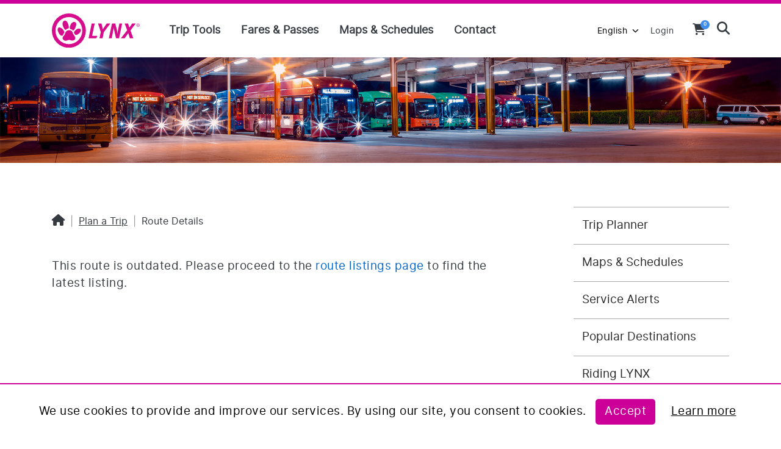

--- FILE ---
content_type: text/html; charset=utf-8
request_url: https://www.golynx.com/plan-trip/route-details.stml?portalProcess_dd_0_1_1=showPublicPosting&calendar_entry_id=7917
body_size: 8903
content:
<!DOCTYPE html>
<!--[if IE 8 ]>
<html class="no-js ie8" lang="en"> <![endif]-->
<!--[if IE 9 ]>
<html class="no-js ie9" lang="en"> <![endif]-->
<!--[if (gt IE 9)|!(IE)]><!-->
<html class="no-js" lang="en"> <!--<![endif]-->
<head>
  <meta charSet="utf-8" />
  <title>Route Details | Public Transportation in Orange, Seminole &amp; Osceola</title>
  <meta name="description" content="" />
  <meta property="og:title" content="Route Details | Public Transportation in Orange, Seminole &amp; Osceola" />
  <meta name="title" content="Route Details | Public Transportation in Orange, Seminole &amp; Osceola" />
  <meta property="og:description" content="" />
  <meta property="og:url" content="http://www.golynx.com/plan-trip/route-details.stml" />
  <meta property="og:type" content="website" />
      <meta property="og:image" content="http://www.golynx.com" />
    <meta name="twitter:image" content="http://www.golynx.com" />
    <meta property="og:locale" content="en_US" />
      <meta property="og:site_name" content="Public Transportation in Orange, Seminole &amp; Osceola" />
    <link rel="canonical" href="http://www.golynx.com/plan-trip/route-details.stml" />
  <meta http-equiv="x-ua-compatible" content="IE=edge" />
  <meta http-equiv="Content-Type" content="text/html; charset=utf-8" />
  <meta name="keywords" content="" />
  <meta name="author" content="Solodev" />
  <meta name="https" content="0" />
  <meta name="DC.Date" content="2026-01-20T23:51:43-05:00" />
  <meta name="twitter:card" content="summary_large_image" />
  <meta name="twitter:site" content="" />
  <meta name="twitter:title" content="Route Details | Public Transportation in Orange, Seminole &amp; Osceola" />
  <meta name="twitter:description" content="" />
  <meta name="twitter:domain" content="www.golynx.com" />
  <meta property="twitter:url" content="http://www.golynx.com/plan-trip/route-details.stml" />

  <meta charset="utf-8">
<meta name="description" content=" ">
<meta name="viewport" content="user-scalable=no, width=device-width, initial-scale=1, maximum-scale=1">
<meta http-equiv="X-UA-Compatible" content="IE=edge">
<meta name="google-translate-customization" content="27fee3237b6fe683-c2548d45f71a6883-gf520677101a26435-14"></meta>
<link href="/_/css/app.min.css" rel="stylesheet" type="text/css">

<!-- Google Tag Manager -->
<script>(function(w,d,s,l,i){w[l]=w[l]||[];w[l].push({'gtm.start':
new Date().getTime(),event:'gtm.js'});var f=d.getElementsByTagName(s)[0],
j=d.createElement(s),dl=l!='dataLayer'?'&l='+l:'';j.async=true;j.src=
'https://www.googletagmanager.com/gtm.js?id='+i+dl;f.parentNode.insertBefore(j,f);
})(window,document,'script','dataLayer','GTM-MF7S2TH');</script>
<!-- End Google Tag Manager -->
  
          <script>id="57970";name="route-details.stml";</script>
    
</head>
  <body>
    <div id="dd.0" name="dd.0">
      <script src="/_/js/app.min.js"></script>

<!--[if lt IE 9]>
	<script src="https://oss.maxcdn.com/libs/html5shiv/3.7.0/html5shiv.js"></script>
	<script src="https://oss.maxcdn.com/libs/respond.js/1.4.2/respond.min.js"></script>
<![endif]-->

<!-- Google Tag Manager (noscript) -->
<noscript><iframe src="https://www.googletagmanager.com/ns.html?id=GTM-MF7S2TH"
height="0" width="0" style="display:none;visibility:hidden"></iframe></noscript>
<!-- End Google Tag Manager (noscript) -->

<!-- Start Overlay-->
<div id="overlay" class="overlay d-xl-none d-block pb-4">
  <div class="overlay-container">
    <div class="box-wrap">
      <form class="search-form d-flex align-items-center" action="/search.stml" role='search' aria-label="search site">
        <div class="input-group">
          <label for="mobile_search" class="sr-only">Search</label>
          <span class="input-group-prepend">
            <button class="submit" type="submit" value="Search"><i class="fa fa-search" title="Search website" aria-hidden="true"></i></button>
          </span>
          <input class="ml-3 mr-5 form-control" type="search" name="q" aria-label="search" id="mobile_search"/>
        </div>
      </form>
      <div class="mobile-menu">
        <div class="mobile-tab position-relative mb-4">
          <h3 class="h4 tab">Trip Tools</h3>
          <ul class="pl-4 my-4 nolist">
            <li><a href="/tripapps" aria-label="Trip Apps">Trip Apps</a></li>
            <li><a href="/plan-trip/trip-planner.stml" aria-label="Trip Planner">Trip Planner</a></li>
            <li><a href="/maps-schedules" aria-label="Maps and Schedules">Maps &amp; Schedules</a></li>
            <li><a href="/plan-trip/service-alerts.stml" aria-label="Service Alerts">Service Alerts</a></li>
            <li><a href="/plan-trip/popular-destinations.stml" aria-label="Popular Destinations">Popular Destinations</a></li>
            <li><a href="/news-events/videos.stml?playlistid=PL2CFB28CF7F475284" aria-label="How To Guides ">How To Guides</a></li>
            <li><a href="/plan-trip/riding-lynx" aria-label="Riding LYNX">Riding LYNX</a></li>
          </ul>
        </div> 
        <h3 class="h4 mb-4"><a href="/fares-passes" aria-label="Buy Passes">Buy Passes</a></h3>
        <div class="mobile-tab position-relative mb-4">
          <h3 class="h4 tab">Maps &amp; Schedules</h3>
          <ul class="pl-4 my-4 nolist">
            <li><a href="/maps-schedules/routes-schedules.stml" aria-label="Routes & Schedules">Routes &amp; Schedules</a></li>
            <li><a href="/maps-schedules/map-gallery.stml" aria-label="Map Gallery">Map Gallery</a></li>
            <li><a href="/plan-trip/popular-destinations.stml" aria-label="Popular Destinations  ">Popular Destinations</a></li>
            <li><a href="/maps-schedules/interactive-maps.stml" aria-label="Interactive Maps  ">Interactive Maps</a></li>
            <li><a href="/maps-schedules/free-gis-resource.stml" aria-label="Free GIS Resources  ">Free GIS Resources</a></li>
            <li><a href="/maps-schedules/data-download.stml" aria-label="GIS/GTFS Data Download  ">GIS/GTFS Data Download</a></li>
            <li><a href="/resources/images/LYNX-Service-Changes-Guidelines.pdf" aria-label="Service Change Guidelines  " target="_blank">Service Change Guidelines</a></li>
          </ul>
        </div>
        <h3 class="h4 mb-4"><a href="/contact-us.stml" aria-label="Contact  ">Contact</a></h3>
        <h3 class="h4"><a href="/login.stml" aria-label="Login  ">Login</a></h3>
      </div>
      <hr>
      <a href="/" class="logo d-block" aria-label="go to home "><img src="/_/img/logo/LYNX-logo_white_012020.svg" alt="Lynx Home" class="img-fluid"></a>
      <div class="address">
        <p>455 N. Garland Ave.<br>
          Orlando, FL 32801</p>
          <span>(407) 841-LYNX (5969)</span>
          <a href="mailto:inquiry@golynx.com" aria-label="email LYNX at inquiry@golynx.com">inquiry@golynx.com</a>
        </div>
      </div>
    </div>
    <div class="close-container">
      <a href="#" class="close-mobile toggle-mobile" aria-label="close mobile menu"><img src="/_/img/icon/close.png" class="img-fluid" alt="close menu"></a>
    </div>
  </div>
  <!-- End Overlay-->



<div class="wrapper">
	<div class="dynamicDiv" id="dd.0.0"><header class="header position-relative">
  <div class="container">
    <div class="row align-items-center">
      <div class="col-lg-2 col-6">
        <a href="/" aria-label=" home"><img src="/_/img/logo/LYNX-logo.svg" class="img-fluid py-3 pr-3 w-md-190p w-xs-150p" alt="Go Lynx"></a>
      <!-- <a href="/" aria-label=" home"><img src="/_/img/logo/lynx-logo-rainbow.png" class="img-fluid py-3 pr-3 w-md-190p w-xs-150p" alt="Go Lynx"></a>-->
      </div>
      <div class="col-6 position-static d-flex align-items-center justify-content-lg-center justify-content-end">
        <div class="header--menu d-none d-lg-block">
          <ul class="mb-0 pl-0">
            <li class="menu-item-has-children"><a href="/plan-trip/" aria-label="Trip Tools">Trip Tools</a>
              <div class="mega-menu py-4">
                <div class="container">
                  <div class="row align-items-center">
                    <div class="col-xl-7 col-lg-8 ml-auto px-0">
                      <ul class="sub-menu d-flex align-items-center justify-content-between mb-0 pl-0">
                        <li class="d-flex align-items-center"><i class="fas fa-mobile-alt mr-3 text-pink" aria-hidden="true"  title="go to Trip Apps"></i><a href="/tripapps/" aria-label="Trip Apps">Trip Apps</a></li>
                        <li class="d-flex align-items-center"><i class="fas fa-map-marker-alt mr-3 text-pink" aria-hidden="true"  title="Trip Planner"></i><a href="/plan-trip/trip-planner.stml" aria-label="Trip Planner">Trip Planner</a></li>
                        <li class="d-flex align-items-center"><i class="fas fa-flag mr-3 text-pink" title="Go to Maps and Schedules"></i><a href="/maps-schedules/" aria-label="Maps &amp; Schedules">Maps &amp; Schedules</a></li>
                      </ul>
                    </div>
                    <div class="col-xl-3 col-lg-4 ml-auto pl-5">
                      <ul class="sub-menu-small">
                        <li><a href="/plan-trip/service-alerts.stml" aria-label="Service Alerts">Service Alerts</a></li>
                        <li><a href="/plan-trip/popular-destinations.stml" aria-label="Popular Destinations">Popular Destinations</a></li>
                        <li><a href="/news-events/videos.stml?playlistid=PL2CFB28CF7F475284" aria-label="How To Guides">How To Guides</a></li>
                        <li><a href="/plan-trip/riding-lynx/" aria-label="Riding LYNX">Riding LYNX</a></li>
                      </ul>
                    </div>
                  </div>
                </div>
              </div>
            </li>
            <li><a href="/fares-passes/">Fares &amp; Passes</a></li>
            <li class="menu-item-has-children"><a href="/maps-schedules/" aria-label="Maps & Schedules">Maps &amp; Schedules</a>
              <div class="mega-menu py-4">
                <div class="container">
                  <div class="row align-items-center">
                    <div class="col-xl-7 col-lg-8 ml-auto px-0">
                      <ul class="sub-menu maps d-flex align-items-center justify-content-between mb-0 pl-0">
                        <li class="d-flex align-items-center"><i class="fas fa-map-signs mr-3 text-pink" aria-hidden="true" title="Routes & Schedules"></i><a href="/maps-schedules/routes-schedules.stml" aria-label="  Routes & Schedules">Routes &amp; Schedules</a></li>
                        <li class="d-flex align-items-center"><i class="fas fa-map mr-3 text-pink" aria-hidden="true" title="Trip Apps"></i><a href="/tripapps/" aria-label="Trip Apps">Trip Apps</a></li>
                        <li class="d-flex align-items-center"><i class="fas fa-map-pin mr-3 text-pink" aria-hidden="true" title="Popular Destinations"></i><a href="/plan-trip/popular-destinations.stml" aria-label="  Popular Destinations">Popular Destinations</a></li>
                      </ul>
                    </div>
                    <div class="col-xl-3 col-lg-4 ml-auto pl-5">
                      <ul class="sub-menu-small">
                        <li><a href="/plan-trip/service-alerts.stml" aria-label="Service Alerts">Service Alerts</a></li>
                        <li><a href="/plan-trip/popular-destinations.stml" aria-label="Popular Destinations">Popular Destinations</a></li>
                        <li><a href="/news-events/videos.stml?playlistid=PL2CFB28CF7F475284" aria-label=" How To Guides">How To Guides</a></li>
                        <li><a href="/plan-trip/riding-lynx/" aria-label="Riding LYNX">Riding LYNX</a></li>
                      </ul>
                    </div>
                  </div>
                </div>
              </div>
            </li>
            <li><a href="/contact-us.stml" aria-label="Contact us">Contact</a></li>
          </ul>
        </div>
        <button class="menu-hamburger d-block d-lg-none">
          <i class="fas fa-bars" aria-hidden="true" title="hamburger icon"></i>
        </button>
      </div>
      <div class="header--nav col-lg-4">
        <ul class="list-unstyled mb-0 pl-0 d-lg-inline-block d-none float-right">
          <li>
            <div class="dropdown dropdown--scrollable">
              <button class="pointer dropdown-toggle dropdown-nav" type="button" data-toggle="dropdown" aria-haspopup="true" aria-expanded="false">
                English<i class="fas fa-chevron-down fa-xs ml-2" aria-hidden="true" title="English languaged checked"></i>
              </button>
              <div class="dropdown-menu">
                <a class="dropdown-item up arrow" href="#"><i class="fas fa-chevron-up" aria-hidden="true"  title="Select a language to tranlate to"></i></a>
                <div class="dropdown-menu__content" data-items="10" data-items-scroll="5">
                  <a class="dropdown-item lang-select" href="#googtrans(en|ar)" aria-label="switch to Arabic language">Arabic</a>
                  <a class="dropdown-item lang-select" href="#googtrans(en|bg)" aria-label="switch to Bulgarian language">Bulgarian</a>
                  <a class="dropdown-item lang-select" href="#googtrans(en|cs)" aria-label="switch to Czech language">Czech</a>
                  <a class="dropdown-item lang-select" href="#googtrans(en|zh-TW)" aria-label="switch to Chinese language">Chinese</a>
                  <a class="dropdown-item check lang-select" href="#googtrans(en|en)" aria-label="switch to English language">English</a>
                  <a class="dropdown-item lang-select" href="#googtrans(en|fr)" aria-label="switch to French language">French</a>
                  <a class="dropdown-item lang-select" href="#googtrans(en|de)" aria-label="switch to German language">German</a>
                  <a class="dropdown-item lang-select" href="#googtrans(en|it)" aria-label="switch to Italian language">Italian</a>
                  <a class="dropdown-item lang-select" href="#googtrans(en|ja)" aria-label="switch to Japanese language">Japanese</a>
                  <a class="dropdown-item lang-select" href="#googtrans(en|pt)" aria-label="switch to Portuguese language">Portuguese</a>
                  <a class="dropdown-item lang-select" href="#googtrans(en|pl)" aria-label="switch to Polish language">Polish</a>
                  <a class="dropdown-item lang-select" href="#googtrans(en|ru)" aria-label="switch to Russian language">Russian</a>
                  <a class="dropdown-item lang-select" href="#googtrans(en|es)" aria-label="switch to Spanish language">Spanish</a>
                </div>
                <a class="dropdown-item down arrow" href="#" aria-label="scroll down to select"><i class="fas fa-chevron-down" aria-hidden="true" title="dropdown arrow"></i></a>
              </div>
            </div>
          </li>
          <li>
            <a href="/login.stml" class="login" aria-label="login to MyLYNX">Login</a>          </li>
          <li>
            <div id="jcart" class="d-none">
              <form method='post' action='/store/cart.stml'  id='' name='contentForm'><fieldset><input type='hidden' name='jcartToken' value='69b3faa4f5a6f37ab792c15b241b24d7' /><input type='hidden' name='portalProcess_' value='showCheckoutLogin'><input type='hidden' name='invoice' value=''><input type='hidden' name='basicCheckout' value=''><table border='1'><thead><tr><th colspan='2'></th><th>Product Name</th><th>Unit Price</th><th>Qty</th><th>Subtotal</th></tr></thead><tfoot><tr><th colspan='6'><input type='submit'  id='jcart-update-cart' name='jcartUpdateCart' value='View Shopping Cart' class='jcart-button' /></th></tr></tfoot><tbody><tr><td id='jcart-empty' colspan='6'>Your cart is empty!</td></tr></tbody></table></fieldset></form><div id='jcart-tooltip'></div>            </div>
            <a href="/store/cart.stml" class="cart position-relative d-inline-flex" aria-label="View your shopping cart">
              <i class="fas fa-shopping-cart fa-lg"></i>
              <span class="cart-basket d-flex align-items-center justify-content-center">
                                0              </span>
            </a>
          </li>
          <li>
            <div class="header--search position-relative">
              <form action="/search.stml">
                <label for="search_site" class="sr-only">Search</label>
                <input class="form-control" type="search" aria-label="search" name="q" id="search_site">
                <span class="btn btn-search d-none d-md-inline-block p-0"><i class="fas fa-search fa-lg" aria-hidden="true" title="Search"></i></span>
              </form> 
            </div>
          </li>
        </ul>
      </div>
      <div class="header--search_open">
        <div class="container form-wrapper position-relative">
          <form action="/search.stml">
            <input class="form-control" type="search" name="q" placeholder="What are you searching for?" aria-label="search">
            <button class="btn btn-search" type="submit">Search</button>
          </form>
          <a class="close-search" href="#" aria-label="close search"><i class="far fa-window-close" aria-hidden="true"><span class="sr-only">close search form</span></i></a>
        </div> 
      </div>
    </div>
  </div>
</header>
<!-- End top navigation -->

<script type="text/javascript">
  function googleTranslateElementInit() {
    new google.translate.TranslateElement({pageLanguage: 'en', layout: google.translate.TranslateElement.FloatPosition.TOP_LEFT}, 'google_translate_element');
  }
  
  function triggerHtmlEvent(element, eventName) {
    var event;
    if (document.createEvent) {
      event = document.createEvent('HTMLEvents');
      event.initEvent(eventName, true, true);
      element.dispatchEvent(event);
    } else {
      event = document.createEventObject();
      event.eventType = eventName;
      element.fireEvent('on' + event.eventType, event);
    }
  }
  
  jQuery('.lang-select').click(function() {
    var theLang = jQuery(this).attr('data-lang');
    jQuery('.goog-te-combo').val(theLang);
    window.location = jQuery(this).attr('href');
    location.reload();
    
  });
</script>
<script type="text/javascript" src="//translate.google.com/translate_a/element.js?cb=googleTranslateElementInit"></script>
</div>
	<div class="dynamicDiv" id="dd.0.1"><section class="hero-picture">
  <div class="container-fluid px-0">
    <img src="/_/img/pic/BV9A4649-Edit-6.jpg" class="img-fluid w-100" alt="LYNX Bus">
  </div>
</section>

<section class="content-page">
  <div class="container">
    <div class="row">
      <aside class="sidebar col-lg-3 ml-auto order-2">
        <div class="dynamicDiv" id="dd.0.1.0"><div id='subMenu' class=''>
<ul><li><a id="li_57427" class="subMenu1" href="/plan-trip/trip-planner.stml"><span>Trip Planner</span></a></li>
<li class="subMenu1" ><a  class="subMenu1" href="/maps-schedules/"><span>Maps & Schedules</span></a></li>
<li><a id="li_57431" class="subMenu1" href="/plan-trip/service-alerts.stml"><span>Service Alerts</span></a></li>
<li><a id="li_57435" class="subMenu1" href="/plan-trip/popular-destinations.stml"><span>Popular Destinations</span></a></li>
<li><a id="li_137521" class="subMenu1" href="/plan-trip/riding-lynx/"><span>Riding LYNX</span></a></li>
<li class="subMenu1" ><a  class="subMenu1" href="/news-events/videos.stml?playlistid=PL2CFB28CF7F475284"><span>How To Guides</span></a></li>
</ul>
</div> <script>
      //var parentObject = document.getElementById('subMenuHighlight').parentNode;
      //document.getElementById('subMenuHighlight').display='block';
      </script>
<div class="dynamicDiv" id="dd.0.1.0.0"></div></div>
        <div class="address mt-5">
	<p class="h5">Contact Information</p>
	<p class="mt-3">455 N. Garland Ave.<br>
	Orlando, FL 32801<br>
	P: (407) 841-LYNX (5969)<br>
	<a href="mailto:inquiry@golynx.com" aria-label="Email LYNX at inquiry@golynx.com">inquiry@golynx.com</a></p>
</div>


      </aside><!-- .sidebar-->      
      <article class="col-lg-8 content-page--text">
        <h1></h1>
        <div class="breadcrumb bg-white p-0">
          <a aria-label="Home" class="fileTrail" href="/"><i class="fas fa-home"></i></a> <span class="fileTrailDividers">|</span>  <a aria-label="Plan a Trip" class="fileTrail" href="/plan-trip/">Plan a Trip</a> <span class="fileTrailDividers">|</span> <span class="fileTrailCurrent">Route Details</span>
        </div>
        <div class="dynamicDiv" id="dd.0.1.1"><style>
.routeTable-container{
cursor:grab;
}
</style>

<script>

function tableDrag(dragID){

const ele = document.getElementById(dragID);

let pos = { top: 0, left: 0, x: 0, y: 0 };

const mouseDownHandler = function (e) {
    pos = {
        // The current scroll
        left: ele.scrollLeft,
        top: ele.scrollTop,
        // Get the current mouse position
        x: e.clientX,
        y: e.clientY,
    };
	
	ele.style.cursor = 'grabbing';
    ele.style.userSelect = 'none';

    document.addEventListener('mousemove', mouseMoveHandler);
    document.addEventListener('mouseup', mouseUpHandler);
};


const mouseMoveHandler = function (e) {
    // How far the mouse has been moved
    const dx = e.clientX - pos.x;
    const dy = e.clientY - pos.y;

    // Scroll the element
    ele.scrollTop = pos.top - dy;
    ele.scrollLeft = pos.left - dx;
};

const mouseUpHandler = function () {
    document.removeEventListener('mousemove', mouseMoveHandler);
    document.removeEventListener('mouseup', mouseUpHandler);

    ele.style.cursor = 'grab';
    ele.style.removeProperty('user-select');
};


ele.addEventListener('mousedown', mouseDownHandler);
}
</script>

<div class="route-detail-div"><p>This route is outdated. Please proceed to the <a href="/maps-schedules/routes-schedules.stml">route listings page</a> to find the latest listing.</p></div><br><br>
<script>

$(document).ready(function(){

/*
var timevalue = $('.datetimepicker .datetimepicker-minutes span.minute:last-child').html();
var newtime = timevalue.replace(":55",":59");
$('.datetimepicker .datetimepicker-minutes span.minute:last-child').each(function(){
$(this).html(newtime);
});
*/

});

</script>

<style>
.routeTable th{
    border-bottom:2px solid #dfdfdf;
    border-right:1px solid #dfdfdf;
    padding:0 6px;
}

.routeTable td{
    border-bottom:1px solid #dfdfdf;
    border-right:1px solid #dfdfdf;
    padding:5px 4px 2px 6px
}

.routeTable td:last-child, #routeTable th:last-child{
    border-right:none;
}
</style>

</div>
        <div class="dynamicDiv" id="dd.0.1.2"></div>
        <div class="dynamicDiv" id="dd.0.1.3"></div>
      </article><!--.content-page-text-->
    </div><!-- .row-->
  </div><!--.container-->
</section><!-- .content-page-->
</div>
    
    <section class="section section--pink text-center">
	<div class="container">
		<div class="row">
			<div class="col-12">
				<h2>Become a <br>LYNX Rider</h2>
				<p>From work to play, we get you there. Where can we take you today?</p>
				<a href="/store/" class="btn btn-white d-block mx-auto" aria-label="uy your pass">Buy Your Pass</a>
			</div>
		</div>
	</div>
</section>    
	<footer class="footer">   
		<div class="container">
  <div class="row">
    <div class="col-lg-2 footer-col footer-col--address d-none d-lg-block">
      <a href="/" aria-label="go to home"><img src="/_/img/logo/LYNX-logo.svg" alt="" class="img-fluid"></a>
      <div class="address">
        <p>455 N. Garland Ave.<br>
          Orlando, FL 32801</p>
          <span>(407) 841-LYNX (5969)</span>
          <a href="mailto:inquiry@golynx.com" aria-label="email LYNX">inquiry@golynx.com</a>
        </div><!-- .address-->     
      </div><!--.footer-col-->
      <div class="col-12 col-lg footer-col footer-col--second">
        <h3 class="h4"><a href="/plan-trip/riding-lynx/" aria-label=" riding lynx">Riding LYNX</a></h3>
        <ul>
          <li><a href="/plan-trip/riding-lynx/local-bus-service.stml" aria-label=" local bus service">Local Bus Service</a></li>
          <li><a href="/plan-trip/riding-lynx/fastlink.stml" aria-label="fastlink">FastLink</a></li>
          <li><a href="/plan-trip/riding-lynx/lymmo/" aria-label="lynk to LYMMO">LYMMO</a></li>
          <li><a href="/plan-trip/riding-lynx/neighborlink.stml" aria-label=" Neighborlink">NeighborLink</a></li>
          <li><a href="/plan-trip/riding-lynx/access-lynx/" aria-label=" access lynx">ACCESS LYNX</a></li>
         <li><a href="/plan-trip/riding-lynx/vanpool.stml" aria-label="lynk to Vanpool">LYNX Vanpool</a></li>
          <!-- <li><a href="/plan-trip/riding-lynx/road-rangers.stml" aria-label="lynk to Road Rangers">Road Rangers</a></li> -->
        </ul>
      </div><!-- .footer-col-second-->
      
      <div class="col-12 col-lg footer-col footer-col--third">
        <h3 class="h4"><a href="/plan-trip/trip-planner/" aria-label=" riding lynx">Plan A Trip</a></h3>
        <ul>
          <li><a href="/maps-schedules/" aria-label=" maps and schedules">Maps & Schedules</a></li>
          <li><a href="/fares-passes/" aria-label=" fares and tickets">Fares & Tickets</a></li>
          <li><a href="/plan-trip/service-alerts.stml" aria-label=" service alerts">Service Alerts</a></li>
          <li><a href="/login.stml" aria-label=" login">Login</a></li>
        </ul>
      </div><!-- .footer-col-third--> 
      
      <div class="col-12 col-lg footer-col footer-col--fourth">
        <h3 class="h4"><a href="/news-events/" aria-label=" news and events">News & Events</a></h3>
        <ul>
          <li><a href="/news-events/lynx-calendar.stml" aria-label=" calendar">Calendar</a></li>
          <li><a href="/news-events/press-releases.stml" aria-label=" press releases">Press Releases</a></li>
          <li><a href="/news-events/community-news.stml" aria-label=" community news">Community News</a></li>
          <li><a href="/news-events/social-media-feeds.stml" aria-label=" social media feed">Social Media Feeds</a></li>
          <li><a href="/news-events/videos.stml" aria-label=" videos">Videos</a></li>
        </ul>
      </div><!-- .footer-col-fourth-->
      <div class="col-12 col-lg footer-col footer-col--fifth">
        <h3 class="h4"><a href="/corporate-info/doing-business/" aria-label=" doing business">Doing Business</a></h3>
        <ul>
          <li><a href="/corporate-info/doing-business/advertising.stml" aria-label=" advertising">Advertising</a></li>
          <li><a href="/corporate-info/doing-business/disadvantaged-business-enterprise.stml" aria-label=" dbe">DBE</a></li>
          <li><a href="/lynxmap/DataDownload/index_files/Page414.htm" aria-label=" developer resources">Developer Resources</a></li>
          <li><a href="/corporate-info/doing-business/title-vi.stml" aria-label=" title VI">Title VI</a></li>
          <li><a href="/corporate-info/doing-business/media-filming.stml" aria-label=" media and filming">Media & Filming</a></li>
          <li><a href="/corporate-info/doing-business/procurement/" aria-label=" procurement">Procurement</a></li>
          <li><a href="/corporate-info/doing-business/ada.stml" aria-label=" procurement">Americans with Disabilities Act (ADA)</a></li>
        </ul>
      </div><!-- .footer-col-fifth-->
      <div class="col-12 col-lg footer-col footer-col--sixth">
        <h3 class="h4"><a href="/corporate-info/" aria-label=" about lynx">About LYNX</a></h3>
        <ul>
          <li><a href="/corporate-info/" aria-label=" corporate info">Corporate Info</a></li>
          <li><a href="/careers/" aria-label=" careers">Careers</a></li>
          <li><a href="/corporate-info/doing-business/media-filming.stml" aria-label=" media">Media</a></li>
          <li><a href="/corporate-info/how-lynx-funded.stml" aria-label=" LYNX financial info">LYNX Financial Info</a></li>
          <li><a href="/corporate-info/hb-1301-compliance.stml" aria-label=" Florida House Bill 1301 Compliance">Florida House Bill 1301 Compliance</a></li>
          <li><a href="/corporate-info/board-directors.stml" aria-label=" board of directors">Board of Directors</a></li>
          <li><a href="/corporate-info/board-reports.stml" aria-label=" board reports">Board Reports</a></li>
          <li><a href="/corporate-info/administrative-rules-policies.stml" aria-label=" advisory committee">Administrative Rules &amp; Policies</a></li>
          <li><a href="/corporate-info/facts-glance.stml" aria-label=" facts at a glance">Facts at a Glance</a></li>
        </ul>
      </div><!-- .footer-col-sixth-->
      <div class="col-12 col-lg-1 footer-col footer-col--seventh">
        <ul>
          <li><a href="https://www.facebook.com/golynx/" aria-label=" facebook"><i class="fab fa-facebook-f" aria-hidden="true" title="follow us on Facebook">&nbsp;</i></a></li>
          <li><a href="https://twitter.com/lynxbusorlando" aria-label=" twitter"><i class="fab fa-x-twitter" aria-hidden="true" title="follow us on Twitter">&nbsp;</i></a></li>
          <li><a href="https://www.youtube.com/user/ChannelLYNX" aria-label=" youtube"><i class="fab fa-youtube" aria-hidden="true" title="Follow us on Youtube">&nbsp;</i></a></li>
          <li><a href="https://www.instagram.com/golynx/" aria-label=" instagram"><i class="fab fa-instagram" aria-hidden="true" title="Follow us on Instagram">&nbsp;</i></a></li>
        </ul>
      </div><!--.footer-col-seventh-->
      <div class="col-lg-2 footer-col footer-col--address d-lg-none">
        <a href="/" aria-label="go to Home"><img src="/_/img/logo/LYNX-logo.svg" alt="LYNX" class="img-fluid"></a>
        <div class="address">
          <p>455 N. Garland Ave.<br>
            Orlando, FL 32801</p>
            <span>(407) 841-LYNX (5969)</span>
            <a href="mailto:inquiry@golynx.com" aria-label="email LYNX at inquiry@golynx.com">inquiry@golynx.com</a>
          </div><!-- .address-->     
        </div><!--.footer-col-->
      </div><!-- .row-->
      <div class="row">
        <div class="col-xl-7 offset-xl-0 col-lg-8 offset-lg-2 footer--partners d-none d-lg-block">
          <h4>Our Partners</h4>
          <a href="https://sunrail.com/" target="_blank" rel="noopener noreferrer" aria-label=" sunrail"><img src="/_/img/logo/1.png" alt="sunrail logo" class="img-fluid"></a>
          <a href="https://www.rethinkyourcommute.com/" target="_blank" rel="noopener noreferrer" aria-label=" rethink your commute"><img src="/_/img/logo/3.png" alt="rethink your commute logo" class="img-fluid"></a>
          <a href="https://metroplanorlando.org" target="_blank" rel="noopener noreferrer" aria-label="metroplan orlando"><img src="/_/img/logo/4.png" alt="metroplan orlando logo" class="img-fluid"></a>
          <a href="https://i4Express.com" target="_blank" rel="noopener noreferrer" aria-label="I4 express"><img src="/_/img/logo/i4express.png" alt="i4 express logo" class="img-fluid"></a>
          <a href="https://www.transitconnectsflorida.com/" target="_blank" rel="noopener noreferrer" aria-label="Florida Public Transportation Association"><img src="/_/img/logo/FPTA-Logo-Full-Color.png" alt="Florida Public Transportation Association logo" style="width: 95px;"></a>
        </div>
        <div class="col-xl-4 offset-xl-1 col-lg-8 offset-lg-2 footer--subscribe">
          <h4>Stay Informed</h4>
          <form name="contentForm" enctype="multipart/form-data" data-id="form266" method="post" action="/sys/form/266" data-toggle="validator">
  <input type="hidden" name="source" value="web">
  <input type="hidden" name="mdm_key" value="sc5">
  <input type="hidden" name="sID" value="7605">
  <input type="hidden" name="timestamp" value="1768971103">
  <input type="hidden" name="location" value="/plan-trip/route-details.stml">

  
    <!-- <form class="newsletterForm"> -->
    <!-- <fieldset> -->
    <input name="formfields[email]" id="email" class="form-control" placeholder="YOUR EMAIL" aria-label="Newsletter Email" type="text" value="">
      <button class="btn btn-primary" type="submit">SUBSCRIBE</button>
    <!-- </fieldset> -->
  <!-- </form> -->
  
  <script>
    $('#footer .inner form[name="contentForm"]').addClass('newsletterForm');
  </script>


  <input type="hidden" name="datatable_mdid" value="f7664060cc52bc6f3d620bcedc94a4b6">
      <input type="hidden" name="csrf_token" value="">
  
<script id="fscript_sc5">
  document.addEventListener('DOMContentLoaded', async () => {
    const form = document.querySelector('script#fscript_sc5').closest('form');

      });
</script>
</form>
        </div>
      </div>
    </div>		<div class="copyright py-5 bg-bluish-gray">
  <div class="container">
    <div class="row align-items-center">
      <div class="col-xl-4 col-lg-6 text-lg-left text-center">
        <p>&copy; 2026 LYNX. Web design by <a href="https://www.digitalus.com/" target="_blank" rel="noopener noreferrer" class="text-underline">DigitalUs</a> on <a href="https://www.solodev.com/" aria-label="link to Solodev" target="_blank" rel="noopener noreferrer" class="text-underline">Solodev</a>.</p>
      </div>
      <div class="col-xl-4 col-lg-6 text-lg-left text-center mt-lg-0 mt-3">
        <ul class="nav justify-content-lg-end justify-content-md-right justify-content-center">

          <li><a href="/terms-use.stml" aria-label="link to terms of use">Terms of Use</a></li>
          <li><a href="/privacy-policy.stml" aria-label="link to privacy policy">Privacy Policy</a></li>
        </ul>
      </div>
      <div class="col-12 d-lg-none mt-lg-0 mt-3">
        <div class="dropdown dropdown--scrollable">
          <button class="btn btn-secondary dropdown-toggle" type="button" data-toggle="dropdown" aria-haspopup="true" aria-expanded="false">
            English<i class="fas fa-chevron-down" aria-hidden="true" >&nbsp;</i>
          </button>
          <div class="dropdown-menu">
            <a class="dropdown-item up arrow" href="#" aria-label="select a lnaguage dropdown"><i class="fas fa-chevron-up" aria-hidden="true" >&nbsp;</i></a>
            <div class="dropdown-menu__content" data-items="10" data-items-scroll="5" id="translate">
              <a class="dropdown-item check lang-select" href="#googtrans(en|en)" aria-label="select English language">English</a>
              <a class="dropdown-item lang-select" href="#googtrans(en|fr)" aria-label="select French">French</a>
              <a class="dropdown-item lang-select" href="#googtrans(en|de)" aria-label="select German">German</a>
              <a class="dropdown-item lang-select" href="#googtrans(en|tw)" aria-label="select Chinese">Chinese</a>
              <a class="dropdown-item lang-select" href="#googtrans(en|ja)" aria-label="select Japanese">Japanese</a>
              <a class="dropdown-item lang-select" href="#googtrans(en|ru)" aria-label="select Russian">Russian</a>
              <a class="dropdown-item lang-select" href="#googtrans(en|pl)" aria-label="select Polish">Polish</a>
              <a class="dropdown-item lang-select" href="#googtrans(en|cs)" aria-label="select Czech">Czech</a>
              <a class="dropdown-item lang-select" href="#googtrans(en|bg)" aria-label="select Bulgarian">Bulgarian</a>
              <a class="dropdown-item lang-select" href="#googtrans(en|es)" aria-label="select Spanish">Spanish</a>
              <a class="dropdown-item lang-select" href="#googtrans(en|pt)" aria-label="select Portuguese">Portuguese</a>
              <a class="dropdown-item lang-select" href="#googtrans(en|ar)" aria-label="select Arabic">Arabic</a>
            </div>
            <a class="dropdown-item down arrow" href="#" aria-label="scroll down icon" aria-label="scroll down arrow"><i class="fas fa-chevron-down" aria-hidden="true" >&nbsp;</i></a>
          </div>
        </div><!-- .dropdown-->
      </div>
      <div class="col-xl-4 text-md-left text-center">
        <div class="font-size">
          <div class="change-font d-flex align-items-center justify-content-center">
            <p class="mr-3">Text Size</p>
            <a href="#" class="size font-size-1 active" aria-label="click to decrease font size">A</a>
            <a href="#" class="size font-size-2" aria-label="click to increase font size">A</a>
            <a href="#" class="size font-size-3" aria-label="click to make font size extra large">A</a>
          </div>
        </div> <!-- font-size-->
      </div>
    </div><!-- .row-->
  </div><!-- .container-->
</div><!-- .footer-belt-->

<script type="text/javascript">
  function googleTranslateElementInit() {
    new google.translate.TranslateElement({pageLanguage: 'en', layout: google.translate.TranslateElement.FloatPosition.TOP_LEFT}, 'google_translate_element');
  }
  
  function triggerHtmlEvent(element, eventName) {
    var event;
    if (document.createEvent) {
      event = document.createEvent('HTMLEvents');
      event.initEvent(eventName, true, true);
      element.dispatchEvent(event);
    } else {
      event = document.createEventObject();
      event.eventType = eventName;
      element.fireEvent('on' + event.eventType, event);
    }
  }
  
  jQuery('.lang-select').click(function() {
    var theLang = jQuery(this).attr('data-lang');
    jQuery('.goog-te-combo').val(theLang);
    
    //alert(jQuery(this).attr('href'));
    window.location = jQuery(this).attr('href');
    location.reload();
    
  });
</script>
<script type="text/javascript" src="//translate.google.com/translate_a/element.js?cb=googleTranslateElementInit"></script>
	</footer> 
</div><!-- .wrapper -->

<script>
    function mt(n,d,s,b) {
      var hrefLink = "mailto:" + n + "@" + d;
   	var connector = "?";
      if(s){
        hrefLink += connector + "subject=" + encodeURI(s);
        connector = "&";
      }
      if(b){
        hrefLink += connector + "body=" + encodeURI(b);
      }
      location.href = hrefLink;
    }
</script>


          <div class="privacy-banner" style="border-top: 2px solid #CC0099;">
            <div>
            <p>
We use cookies to provide and improve our services. By using our site, you consent to cookies.

            <a class="banner-accept" href="#" style="background: #CC0099" aria-label="Accept this policy">Accept</a>
            <a class="banner-learn" href="/privacy-policy.stml" aria-label="Learn more about this policy">Learn more</a>
            </div>
          </div>

    </div>
        <script>
      setTimeout(async () => {
        try {
          if (!document.querySelector("input[name='csrf_token']")) return;
          const response = await fetch('/sys/csrf?refresh=1768971103');
          if (!response.ok) throw new Error('Failed to fetch CSRF tokens');
          const { key: csrfName, value: csrfValue } = await response.json();
          document.querySelectorAll("input[name='csrf_token']").forEach(input => {
            input.value = `${csrfName}:::${csrfValue}`;
          });
        } catch (error) {
          console.error('Error fetching CSRF tokens:', error);
        }
      }, 1000);
    </script>
      </body>
</html>

--- FILE ---
content_type: text/css
request_url: https://www.golynx.com/_/css/app.min.css
body_size: 106510
content:
@charset "UTF-8";/*!
 * Font Awesome Free 6.6.0 by @fontawesome - https://fontawesome.com
 * License - https://fontawesome.com/license/free (Icons: CC BY 4.0, Fonts: SIL OFL 1.1, Code: MIT License)
 * Copyright 2024 Fonticons, Inc.
 */.xdsoft_datetimepicker{box-shadow:0 5px 15px -5px rgba(0,0,0,.506);background:#fff;border-bottom:1px solid #bbb;border-left:1px solid #ccc;border-right:1px solid #ccc;border-top:1px solid #ccc;color:#333;font-family:"Helvetica Neue",Helvetica,Arial,sans-serif;padding:8px;padding-left:0;padding-top:2px;position:absolute;z-index:9999;-moz-box-sizing:border-box;box-sizing:border-box;display:none}.xdsoft_datetimepicker.xdsoft_rtl{padding:8px 0 8px 8px}.xdsoft_datetimepicker iframe{position:absolute;left:0;top:0;width:75px;height:210px;background:0 0;border:none}.xdsoft_datetimepicker button{border:none!important}.xdsoft_noselect{-webkit-touch-callout:none;-webkit-user-select:none;-khtml-user-select:none;-moz-user-select:none;-ms-user-select:none;-o-user-select:none;user-select:none}.xdsoft_noselect::selection{background:0 0}.xdsoft_noselect::-moz-selection{background:0 0}.xdsoft_datetimepicker.xdsoft_inline{display:inline-block;position:static;box-shadow:none}.xdsoft_datetimepicker *{-moz-box-sizing:border-box;box-sizing:border-box;padding:0;margin:0}.xdsoft_datetimepicker .xdsoft_datepicker,.xdsoft_datetimepicker .xdsoft_timepicker{display:none}.xdsoft_datetimepicker .xdsoft_datepicker.active,.xdsoft_datetimepicker .xdsoft_timepicker.active{display:block}.xdsoft_datetimepicker .xdsoft_datepicker{width:224px;float:left;margin-left:8px}.xdsoft_datetimepicker.xdsoft_rtl .xdsoft_datepicker{float:right;margin-right:8px;margin-left:0}.xdsoft_datetimepicker.xdsoft_showweeks .xdsoft_datepicker{width:256px}.xdsoft_datetimepicker .xdsoft_timepicker{width:58px;float:left;text-align:center;margin-left:8px;margin-top:0}.xdsoft_datetimepicker.xdsoft_rtl .xdsoft_timepicker{float:right;margin-right:8px;margin-left:0}.xdsoft_datetimepicker .xdsoft_datepicker.active+.xdsoft_timepicker{margin-top:8px;margin-bottom:3px}.xdsoft_datetimepicker .xdsoft_monthpicker{position:relative;text-align:center}.xdsoft_datetimepicker .xdsoft_label i,.xdsoft_datetimepicker .xdsoft_next,.xdsoft_datetimepicker .xdsoft_prev,.xdsoft_datetimepicker .xdsoft_today_button{background-image:url([data-uri])}.xdsoft_datetimepicker .xdsoft_label i{opacity:.5;background-position:-92px -19px;display:inline-block;width:9px;height:20px;vertical-align:middle}.xdsoft_datetimepicker .xdsoft_prev{float:left;background-position:-20px 0}.xdsoft_datetimepicker .xdsoft_today_button{float:left;background-position:-70px 0;margin-left:5px}.xdsoft_datetimepicker .xdsoft_next{float:right;background-position:0 0}.xdsoft_datetimepicker .xdsoft_next,.xdsoft_datetimepicker .xdsoft_prev,.xdsoft_datetimepicker .xdsoft_today_button{background-color:transparent;background-repeat:no-repeat;border:0 none;cursor:pointer;display:block;height:30px;opacity:.5;outline:medium none;overflow:hidden;padding:0;position:relative;text-indent:100%;white-space:nowrap;width:20px;min-width:0}.xdsoft_datetimepicker .xdsoft_timepicker .xdsoft_next,.xdsoft_datetimepicker .xdsoft_timepicker .xdsoft_prev{float:none;background-position:-40px -15px;height:15px;width:30px;display:block;margin-left:14px;margin-top:7px}.xdsoft_datetimepicker.xdsoft_rtl .xdsoft_timepicker .xdsoft_next,.xdsoft_datetimepicker.xdsoft_rtl .xdsoft_timepicker .xdsoft_prev{float:none;margin-left:0;margin-right:14px}.xdsoft_datetimepicker .xdsoft_timepicker .xdsoft_prev{background-position:-40px 0;margin-bottom:7px;margin-top:0}.xdsoft_datetimepicker .xdsoft_timepicker .xdsoft_time_box{height:151px;overflow:hidden;border-bottom:1px solid #ddd}.xdsoft_datetimepicker .xdsoft_timepicker .xdsoft_time_box>div>div{background:#f5f5f5;border-top:1px solid #ddd;color:#666;font-size:12px;text-align:center;border-collapse:collapse;cursor:pointer;border-bottom-width:0;height:25px;line-height:25px}.xdsoft_datetimepicker .xdsoft_timepicker .xdsoft_time_box>div>div:first-child{border-top-width:0}.xdsoft_datetimepicker .xdsoft_next:hover,.xdsoft_datetimepicker .xdsoft_prev:hover,.xdsoft_datetimepicker .xdsoft_today_button:hover{opacity:1}.xdsoft_datetimepicker .xdsoft_label{display:inline;position:relative;z-index:9999;margin:0;padding:5px 3px;font-size:14px;line-height:20px;font-weight:700;background-color:#fff;float:left;width:182px;text-align:center;cursor:pointer}.xdsoft_datetimepicker .xdsoft_label:hover>span{text-decoration:underline}.xdsoft_datetimepicker .xdsoft_label:hover i{opacity:1}.xdsoft_datetimepicker .xdsoft_label>.xdsoft_select{border:1px solid #ccc;position:absolute;right:0;top:30px;z-index:101;display:none;background:#fff;max-height:160px;overflow-y:hidden}.xdsoft_datetimepicker .xdsoft_label>.xdsoft_select.xdsoft_monthselect{right:-7px}.xdsoft_datetimepicker .xdsoft_label>.xdsoft_select.xdsoft_yearselect{right:2px}.xdsoft_datetimepicker .xdsoft_label>.xdsoft_select>div>.xdsoft_option:hover{color:#fff;background:#ff8000}.xdsoft_datetimepicker .xdsoft_label>.xdsoft_select>div>.xdsoft_option{padding:2px 10px 2px 5px;text-decoration:none!important}.xdsoft_datetimepicker .xdsoft_label>.xdsoft_select>div>.xdsoft_option.xdsoft_current{background:#3af;box-shadow:#178fe5 0 1px 3px 0 inset;color:#fff;font-weight:700}.xdsoft_datetimepicker .xdsoft_month{width:100px;text-align:right}.xdsoft_datetimepicker .xdsoft_calendar{clear:both}.xdsoft_datetimepicker .xdsoft_year{width:48px;margin-left:5px}.xdsoft_datetimepicker .xdsoft_calendar table{border-collapse:collapse;width:100%}.xdsoft_datetimepicker .xdsoft_calendar td>div{padding-right:5px}.xdsoft_datetimepicker .xdsoft_calendar th{height:25px}.xdsoft_datetimepicker .xdsoft_calendar td,.xdsoft_datetimepicker .xdsoft_calendar th{width:14.2857142%;background:#f5f5f5;border:1px solid #ddd;color:#666;font-size:12px;text-align:right;vertical-align:middle;padding:0;border-collapse:collapse;cursor:pointer;height:25px}.xdsoft_datetimepicker.xdsoft_showweeks .xdsoft_calendar td,.xdsoft_datetimepicker.xdsoft_showweeks .xdsoft_calendar th{width:12.5%}.xdsoft_datetimepicker .xdsoft_calendar th{background:#f1f1f1}.xdsoft_datetimepicker .xdsoft_calendar td.xdsoft_today{color:#3af}.xdsoft_datetimepicker .xdsoft_calendar td.xdsoft_highlighted_default{background:#ffe9d2;box-shadow:#ffb871 0 1px 4px 0 inset;color:#000}.xdsoft_datetimepicker .xdsoft_calendar td.xdsoft_highlighted_mint{background:#c1ffc9;box-shadow:#00dd1c 0 1px 4px 0 inset;color:#000}.xdsoft_datetimepicker .xdsoft_calendar td.xdsoft_current,.xdsoft_datetimepicker .xdsoft_calendar td.xdsoft_default,.xdsoft_datetimepicker .xdsoft_timepicker .xdsoft_time_box>div>div.xdsoft_current{background:#3af;box-shadow:#178fe5 0 1px 3px 0 inset;color:#fff;font-weight:700}.xdsoft_datetimepicker .xdsoft_calendar td.xdsoft_disabled,.xdsoft_datetimepicker .xdsoft_calendar td.xdsoft_other_month,.xdsoft_datetimepicker .xdsoft_time_box>div>div.xdsoft_disabled{opacity:.5;cursor:default}.xdsoft_datetimepicker .xdsoft_calendar td.xdsoft_other_month.xdsoft_disabled{opacity:.2}.xdsoft_datetimepicker .xdsoft_calendar td:hover,.xdsoft_datetimepicker .xdsoft_timepicker .xdsoft_time_box>div>div:hover{color:#fff!important;background:#ff8000!important;box-shadow:none!important}.xdsoft_datetimepicker .xdsoft_calendar td.xdsoft_current.xdsoft_disabled:hover,.xdsoft_datetimepicker .xdsoft_timepicker .xdsoft_time_box>div>div.xdsoft_current.xdsoft_disabled:hover{background:#3af!important;box-shadow:#178fe5 0 1px 3px 0 inset!important;color:#fff!important}.xdsoft_datetimepicker .xdsoft_calendar td.xdsoft_disabled:hover,.xdsoft_datetimepicker .xdsoft_timepicker .xdsoft_time_box>div>div.xdsoft_disabled:hover{color:inherit!important;background:inherit!important;box-shadow:inherit!important}.xdsoft_datetimepicker .xdsoft_calendar th{font-weight:700;text-align:center;color:#999;cursor:default}.xdsoft_datetimepicker .xdsoft_copyright{color:#ccc!important;font-size:10px;clear:both;float:none;margin-left:8px}.xdsoft_datetimepicker .xdsoft_copyright a{color:#eee!important}.xdsoft_datetimepicker .xdsoft_copyright a:hover{color:#aaa!important}.xdsoft_time_box{position:relative;border:1px solid #ccc}.xdsoft_scrollbar>.xdsoft_scroller{background:#ccc!important;height:20px;border-radius:3px}.xdsoft_scrollbar{position:absolute;width:7px;right:0;top:0;bottom:0;cursor:pointer}.xdsoft_datetimepicker.xdsoft_rtl .xdsoft_scrollbar{left:0;right:auto}.xdsoft_scroller_box{position:relative}.xdsoft_datetimepicker.xdsoft_dark{box-shadow:0 5px 15px -5px rgba(255,255,255,.506);background:#000;border-bottom:1px solid #444;border-left:1px solid #333;border-right:1px solid #333;border-top:1px solid #333;color:#ccc}.xdsoft_datetimepicker.xdsoft_dark .xdsoft_timepicker .xdsoft_time_box{border-bottom:1px solid #222}.xdsoft_datetimepicker.xdsoft_dark .xdsoft_timepicker .xdsoft_time_box>div>div{background:#0a0a0a;border-top:1px solid #222;color:#999}.xdsoft_datetimepicker.xdsoft_dark .xdsoft_label{background-color:#000}.xdsoft_datetimepicker.xdsoft_dark .xdsoft_label>.xdsoft_select{border:1px solid #333;background:#000}.xdsoft_datetimepicker.xdsoft_dark .xdsoft_label>.xdsoft_select>div>.xdsoft_option:hover{color:#000;background:#007fff}.xdsoft_datetimepicker.xdsoft_dark .xdsoft_label>.xdsoft_select>div>.xdsoft_option.xdsoft_current{background:#c50;box-shadow:#b03e00 0 1px 3px 0 inset;color:#000}.xdsoft_datetimepicker.xdsoft_dark .xdsoft_label i,.xdsoft_datetimepicker.xdsoft_dark .xdsoft_next,.xdsoft_datetimepicker.xdsoft_dark .xdsoft_prev,.xdsoft_datetimepicker.xdsoft_dark .xdsoft_today_button{background-image:url([data-uri])}.xdsoft_datetimepicker.xdsoft_dark .xdsoft_calendar td,.xdsoft_datetimepicker.xdsoft_dark .xdsoft_calendar th{background:#0a0a0a;border:1px solid #222;color:#999}.xdsoft_datetimepicker.xdsoft_dark .xdsoft_calendar th{background:#0e0e0e}.xdsoft_datetimepicker.xdsoft_dark .xdsoft_calendar td.xdsoft_today{color:#c50}.xdsoft_datetimepicker.xdsoft_dark .xdsoft_calendar td.xdsoft_highlighted_default{background:#ffe9d2;box-shadow:#ffb871 0 1px 4px 0 inset;color:#000}.xdsoft_datetimepicker.xdsoft_dark .xdsoft_calendar td.xdsoft_highlighted_mint{background:#c1ffc9;box-shadow:#00dd1c 0 1px 4px 0 inset;color:#000}.xdsoft_datetimepicker.xdsoft_dark .xdsoft_calendar td.xdsoft_current,.xdsoft_datetimepicker.xdsoft_dark .xdsoft_calendar td.xdsoft_default,.xdsoft_datetimepicker.xdsoft_dark .xdsoft_timepicker .xdsoft_time_box>div>div.xdsoft_current{background:#c50;box-shadow:#b03e00 0 1px 3px 0 inset;color:#000}.xdsoft_datetimepicker.xdsoft_dark .xdsoft_calendar td:hover,.xdsoft_datetimepicker.xdsoft_dark .xdsoft_timepicker .xdsoft_time_box>div>div:hover{color:#000!important;background:#007fff!important}.xdsoft_datetimepicker.xdsoft_dark .xdsoft_calendar th{color:#666}.xdsoft_datetimepicker.xdsoft_dark .xdsoft_copyright{color:#333!important}.xdsoft_datetimepicker.xdsoft_dark .xdsoft_copyright a{color:#111!important}.xdsoft_datetimepicker.xdsoft_dark .xdsoft_copyright a:hover{color:#555!important}.xdsoft_dark .xdsoft_time_box{border:1px solid #333}.xdsoft_dark .xdsoft_scrollbar>.xdsoft_scroller{background:#333!important}.xdsoft_datetimepicker .xdsoft_save_selected{display:block;border:1px solid #ddd!important;margin-top:5px;width:100%;color:#454551;font-size:13px}.xdsoft_datetimepicker .blue-gradient-button{font-family:museo-sans,"Book Antiqua",sans-serif;font-size:12px;font-weight:300;color:#82878c;height:28px;position:relative;padding:4px 17px 4px 33px;border:1px solid #d7d8da;background:-moz-linear-gradient(top,#fff 0,#f4f8fa 73%);background:-webkit-gradient(linear,left top,left bottom,color-stop(0,#fff),color-stop(73%,#f4f8fa));background:-webkit-linear-gradient(top,#fff 0,#f4f8fa 73%);background:-o-linear-gradient(top,#fff 0,#f4f8fa 73%);background:-ms-linear-gradient(top,#fff 0,#f4f8fa 73%);background:linear-gradient(to bottom,#fff 0,#f4f8fa 73%)}.xdsoft_datetimepicker .blue-gradient-button:focus,.xdsoft_datetimepicker .blue-gradient-button:focus span,.xdsoft_datetimepicker .blue-gradient-button:hover,.xdsoft_datetimepicker .blue-gradient-button:hover span{color:#454551;background:-moz-linear-gradient(top,#f4f8fa 0,#fff 73%);background:-webkit-gradient(linear,left top,left bottom,color-stop(0,#f4f8fa),color-stop(73%,#fff));background:-webkit-linear-gradient(top,#f4f8fa 0,#fff 73%);background:-o-linear-gradient(top,#f4f8fa 0,#fff 73%);background:-ms-linear-gradient(top,#f4f8fa 0,#fff 73%);background:linear-gradient(to bottom,#f4f8fa 0,#fff 73%)}.ps-container{-ms-touch-action:auto;touch-action:auto;overflow:hidden!important;-ms-overflow-style:none}@supports (-ms-overflow-style:none){.ps-container{overflow:auto!important}}@media screen and (-ms-high-contrast:active),(-ms-high-contrast:none){.ps-container{overflow:auto!important}}.ps-container.ps-active-x>.ps-scrollbar-x-rail,.ps-container.ps-active-y>.ps-scrollbar-y-rail{display:block;background-color:transparent}.ps-container.ps-in-scrolling.ps-x>.ps-scrollbar-x-rail{background-color:#eee;opacity:.9}.ps-container.ps-in-scrolling.ps-x>.ps-scrollbar-x-rail>.ps-scrollbar-x{background-color:#999;height:11px}.ps-container.ps-in-scrolling.ps-y>.ps-scrollbar-y-rail{background-color:#eee;opacity:.9}.ps-container.ps-in-scrolling.ps-y>.ps-scrollbar-y-rail>.ps-scrollbar-y{background-color:#999;width:11px}.ps-container>.ps-scrollbar-x-rail{display:none;position:absolute;opacity:0;-webkit-transition:background-color .2s linear,opacity .2s linear;-o-transition:background-color .2s linear,opacity .2s linear;-moz-transition:background-color .2s linear,opacity .2s linear;transition:background-color .2s linear,opacity .2s linear;bottom:0;height:15px}.ps-container>.ps-scrollbar-x-rail>.ps-scrollbar-x{position:absolute;background-color:#aaa;-webkit-border-radius:6px;-moz-border-radius:6px;border-radius:6px;-webkit-transition:background-color .2s linear,height .2s linear,width .2s ease-in-out,-webkit-border-radius .2s ease-in-out;transition:background-color .2s linear,height .2s linear,width .2s ease-in-out,-webkit-border-radius .2s ease-in-out;-o-transition:background-color .2s linear,height .2s linear,width .2s ease-in-out,border-radius .2s ease-in-out;-moz-transition:background-color .2s linear,height .2s linear,width .2s ease-in-out,border-radius .2s ease-in-out,-moz-border-radius .2s ease-in-out;transition:background-color .2s linear,height .2s linear,width .2s ease-in-out,border-radius .2s ease-in-out;transition:background-color .2s linear,height .2s linear,width .2s ease-in-out,border-radius .2s ease-in-out,-webkit-border-radius .2s ease-in-out,-moz-border-radius .2s ease-in-out;bottom:2px;height:6px}.ps-container>.ps-scrollbar-x-rail:active>.ps-scrollbar-x,.ps-container>.ps-scrollbar-x-rail:hover>.ps-scrollbar-x{height:11px}.ps-container>.ps-scrollbar-y-rail{display:none;position:absolute;opacity:0;-webkit-transition:background-color .2s linear,opacity .2s linear;-o-transition:background-color .2s linear,opacity .2s linear;-moz-transition:background-color .2s linear,opacity .2s linear;transition:background-color .2s linear,opacity .2s linear;right:0;width:15px}.ps-container>.ps-scrollbar-y-rail>.ps-scrollbar-y{position:absolute;background-color:#aaa;-webkit-border-radius:6px;-moz-border-radius:6px;border-radius:6px;-webkit-transition:background-color .2s linear,height .2s linear,width .2s ease-in-out,-webkit-border-radius .2s ease-in-out;transition:background-color .2s linear,height .2s linear,width .2s ease-in-out,-webkit-border-radius .2s ease-in-out;-o-transition:background-color .2s linear,height .2s linear,width .2s ease-in-out,border-radius .2s ease-in-out;-moz-transition:background-color .2s linear,height .2s linear,width .2s ease-in-out,border-radius .2s ease-in-out,-moz-border-radius .2s ease-in-out;transition:background-color .2s linear,height .2s linear,width .2s ease-in-out,border-radius .2s ease-in-out;transition:background-color .2s linear,height .2s linear,width .2s ease-in-out,border-radius .2s ease-in-out,-webkit-border-radius .2s ease-in-out,-moz-border-radius .2s ease-in-out;right:2px;width:6px}.ps-container>.ps-scrollbar-y-rail:active>.ps-scrollbar-y,.ps-container>.ps-scrollbar-y-rail:hover>.ps-scrollbar-y{width:11px}.ps-container:hover.ps-in-scrolling.ps-x>.ps-scrollbar-x-rail{background-color:#eee;opacity:.9}.ps-container:hover.ps-in-scrolling.ps-x>.ps-scrollbar-x-rail>.ps-scrollbar-x{background-color:#999;height:11px}.ps-container:hover.ps-in-scrolling.ps-y>.ps-scrollbar-y-rail{background-color:#eee;opacity:.9}.ps-container:hover.ps-in-scrolling.ps-y>.ps-scrollbar-y-rail>.ps-scrollbar-y{background-color:#999;width:11px}.ps-container:hover>.ps-scrollbar-x-rail,.ps-container:hover>.ps-scrollbar-y-rail{opacity:.6}.ps-container:hover>.ps-scrollbar-x-rail:hover{background-color:#eee;opacity:.9}.ps-container:hover>.ps-scrollbar-x-rail:hover>.ps-scrollbar-x{background-color:#999}.ps-container:hover>.ps-scrollbar-y-rail:hover{background-color:#eee;opacity:.9}.ps-container:hover>.ps-scrollbar-y-rail:hover>.ps-scrollbar-y{background-color:#999}.fa{font-family:var(--fa-style-family, "Font Awesome 6 Free");font-weight:var(--fa-style,900)}.fa,.fa-brands,.fa-classic,.fa-regular,.fa-sharp-solid,.fa-solid,.fab,.far,.fas{-moz-osx-font-smoothing:grayscale;-webkit-font-smoothing:antialiased;display:var(--fa-display,inline-block);font-style:normal;font-variant:normal;line-height:1;text-rendering:auto}.fa-classic,.fa-regular,.fa-solid,.far,.fas{font-family:"Font Awesome 6 Free"}.fa-brands,.fab{font-family:"Font Awesome 6 Brands"}.fa-1x{font-size:1em}.fa-2x{font-size:2em}.fa-3x{font-size:3em}.fa-4x{font-size:4em}.fa-5x{font-size:5em}.fa-6x{font-size:6em}.fa-7x{font-size:7em}.fa-8x{font-size:8em}.fa-9x{font-size:9em}.fa-10x{font-size:10em}.fa-2xs{font-size:.625em;line-height:.1em;vertical-align:.225em}.fa-xs{font-size:.75em;line-height:.0833333337em;vertical-align:.125em}.fa-sm{font-size:.875em;line-height:.0714285718em;vertical-align:.0535714295em}.fa-lg{font-size:1.25em;line-height:.05em;vertical-align:-.075em}.fa-xl{font-size:1.5em;line-height:.0416666682em;vertical-align:-.125em}.fa-2xl{font-size:2em;line-height:.03125em;vertical-align:-.1875em}.fa-fw{text-align:center;width:1.25em}.fa-ul{list-style-type:none;margin-left:var(--fa-li-margin,2.5em);padding-left:0}.fa-ul>li{position:relative}.fa-li{left:calc(-1 * var(--fa-li-width,2em));position:absolute;text-align:center;width:var(--fa-li-width,2em);line-height:inherit}.fa-border{border-color:var(--fa-border-color,#eee);border-radius:var(--fa-border-radius,.1em);border-style:var(--fa-border-style,solid);border-width:var(--fa-border-width,.08em);padding:var(--fa-border-padding,.2em .25em .15em)}.fa-pull-left{float:left;margin-right:var(--fa-pull-margin,.3em)}.fa-pull-right{float:right;margin-left:var(--fa-pull-margin,.3em)}.fa-beat{animation-name:fa-beat;animation-delay:var(--fa-animation-delay,0s);animation-direction:var(--fa-animation-direction,normal);animation-duration:var(--fa-animation-duration,1s);animation-iteration-count:var(--fa-animation-iteration-count,infinite);animation-timing-function:var(--fa-animation-timing,ease-in-out)}.fa-bounce{animation-name:fa-bounce;animation-delay:var(--fa-animation-delay,0s);animation-direction:var(--fa-animation-direction,normal);animation-duration:var(--fa-animation-duration,1s);animation-iteration-count:var(--fa-animation-iteration-count,infinite);animation-timing-function:var(--fa-animation-timing,cubic-bezier(.28,.84,.42,1))}.fa-fade{animation-name:fa-fade;animation-delay:var(--fa-animation-delay,0s);animation-direction:var(--fa-animation-direction,normal);animation-duration:var(--fa-animation-duration,1s);animation-iteration-count:var(--fa-animation-iteration-count,infinite);animation-timing-function:var(--fa-animation-timing,cubic-bezier(.4,0,.6,1))}.fa-beat-fade{animation-name:fa-beat-fade;animation-delay:var(--fa-animation-delay,0s);animation-direction:var(--fa-animation-direction,normal);animation-duration:var(--fa-animation-duration,1s);animation-iteration-count:var(--fa-animation-iteration-count,infinite);animation-timing-function:var(--fa-animation-timing,cubic-bezier(.4,0,.6,1))}.fa-flip{animation-name:fa-flip;animation-delay:var(--fa-animation-delay,0s);animation-direction:var(--fa-animation-direction,normal);animation-duration:var(--fa-animation-duration,1s);animation-iteration-count:var(--fa-animation-iteration-count,infinite);animation-timing-function:var(--fa-animation-timing,ease-in-out)}.fa-shake{animation-name:fa-shake;animation-delay:var(--fa-animation-delay,0s);animation-direction:var(--fa-animation-direction,normal);animation-duration:var(--fa-animation-duration,1s);animation-iteration-count:var(--fa-animation-iteration-count,infinite);animation-timing-function:var(--fa-animation-timing,linear)}.fa-spin{animation-name:fa-spin;animation-delay:var(--fa-animation-delay,0s);animation-direction:var(--fa-animation-direction,normal);animation-duration:var(--fa-animation-duration,2s);animation-iteration-count:var(--fa-animation-iteration-count,infinite);animation-timing-function:var(--fa-animation-timing,linear)}.fa-spin-reverse{--fa-animation-direction:reverse}.fa-pulse,.fa-spin-pulse{animation-name:fa-spin;animation-direction:var(--fa-animation-direction,normal);animation-duration:var(--fa-animation-duration,1s);animation-iteration-count:var(--fa-animation-iteration-count,infinite);animation-timing-function:var(--fa-animation-timing,steps(8))}@media (prefers-reduced-motion:reduce){.fa-beat,.fa-beat-fade,.fa-bounce,.fa-fade,.fa-flip,.fa-pulse,.fa-shake,.fa-spin,.fa-spin-pulse{animation-delay:-1ms;animation-duration:1ms;animation-iteration-count:1;transition-delay:0s;transition-duration:0s}}@keyframes fa-beat{0%,90%{transform:scale(1)}45%{transform:scale(var(--fa-beat-scale,1.25))}}@keyframes fa-bounce{0%{transform:scale(1,1) translateY(0)}10%{transform:scale(var(--fa-bounce-start-scale-x,1.1),var(--fa-bounce-start-scale-y,.9)) translateY(0)}30%{transform:scale(var(--fa-bounce-jump-scale-x,.9),var(--fa-bounce-jump-scale-y,1.1)) translateY(var(--fa-bounce-height,-.5em))}50%{transform:scale(var(--fa-bounce-land-scale-x,1.05),var(--fa-bounce-land-scale-y,.95)) translateY(0)}57%{transform:scale(1,1) translateY(var(--fa-bounce-rebound,-.125em))}64%{transform:scale(1,1) translateY(0)}100%{transform:scale(1,1) translateY(0)}}@keyframes fa-fade{50%{opacity:var(--fa-fade-opacity,.4)}}@keyframes fa-beat-fade{0%,100%{opacity:var(--fa-beat-fade-opacity,.4);transform:scale(1)}50%{opacity:1;transform:scale(var(--fa-beat-fade-scale,1.125))}}@keyframes fa-flip{50%{transform:rotate3d(var(--fa-flip-x,0),var(--fa-flip-y,1),var(--fa-flip-z,0),var(--fa-flip-angle,-180deg))}}@keyframes fa-shake{0%{transform:rotate(-15deg)}4%{transform:rotate(15deg)}24%,8%{transform:rotate(-18deg)}12%,28%{transform:rotate(18deg)}16%{transform:rotate(-22deg)}20%{transform:rotate(22deg)}32%{transform:rotate(-12deg)}36%{transform:rotate(12deg)}100%,40%{transform:rotate(0)}}@keyframes fa-spin{0%{transform:rotate(0)}100%{transform:rotate(360deg)}}.fa-rotate-90{transform:rotate(90deg)}.fa-rotate-180{transform:rotate(180deg)}.fa-rotate-270{transform:rotate(270deg)}.fa-flip-horizontal{transform:scale(-1,1)}.fa-flip-vertical{transform:scale(1,-1)}.fa-flip-both,.fa-flip-horizontal.fa-flip-vertical{transform:scale(-1,-1)}.fa-rotate-by{transform:rotate(var(--fa-rotate-angle,0))}.fa-stack{display:inline-block;height:2em;line-height:2em;position:relative;vertical-align:middle;width:2.5em}.fa-stack-1x,.fa-stack-2x{left:0;position:absolute;text-align:center;width:100%;z-index:var(--fa-stack-z-index,auto)}.fa-stack-1x{line-height:inherit}.fa-stack-2x{font-size:2em}.fa-inverse{color:var(--fa-inverse,#fff)}.fa-0::before{content:"\30 "}.fa-1::before{content:"\31 "}.fa-2::before{content:"\32 "}.fa-3::before{content:"\33 "}.fa-4::before{content:"\34 "}.fa-5::before{content:"\35 "}.fa-6::before{content:"\36 "}.fa-7::before{content:"\37 "}.fa-8::before{content:"\38 "}.fa-9::before{content:"\39 "}.fa-fill-drip::before{content:"\f576"}.fa-arrows-to-circle::before{content:"\e4bd"}.fa-circle-chevron-right::before{content:"\f138"}.fa-chevron-circle-right::before{content:"\f138"}.fa-at::before{content:"\@"}.fa-trash-can::before{content:"\f2ed"}.fa-trash-alt::before{content:"\f2ed"}.fa-text-height::before{content:"\f034"}.fa-user-xmark::before{content:"\f235"}.fa-user-times::before{content:"\f235"}.fa-stethoscope::before{content:"\f0f1"}.fa-message::before{content:"\f27a"}.fa-comment-alt::before{content:"\f27a"}.fa-info::before{content:"\f129"}.fa-down-left-and-up-right-to-center::before{content:"\f422"}.fa-compress-alt::before{content:"\f422"}.fa-explosion::before{content:"\e4e9"}.fa-file-lines::before{content:"\f15c"}.fa-file-alt::before{content:"\f15c"}.fa-file-text::before{content:"\f15c"}.fa-wave-square::before{content:"\f83e"}.fa-ring::before{content:"\f70b"}.fa-building-un::before{content:"\e4d9"}.fa-dice-three::before{content:"\f527"}.fa-calendar-days::before{content:"\f073"}.fa-calendar-alt::before{content:"\f073"}.fa-anchor-circle-check::before{content:"\e4aa"}.fa-building-circle-arrow-right::before{content:"\e4d1"}.fa-volleyball::before{content:"\f45f"}.fa-volleyball-ball::before{content:"\f45f"}.fa-arrows-up-to-line::before{content:"\e4c2"}.fa-sort-down::before{content:"\f0dd"}.fa-sort-desc::before{content:"\f0dd"}.fa-circle-minus::before{content:"\f056"}.fa-minus-circle::before{content:"\f056"}.fa-door-open::before{content:"\f52b"}.fa-right-from-bracket::before{content:"\f2f5"}.fa-sign-out-alt::before{content:"\f2f5"}.fa-atom::before{content:"\f5d2"}.fa-soap::before{content:"\e06e"}.fa-icons::before{content:"\f86d"}.fa-heart-music-camera-bolt::before{content:"\f86d"}.fa-microphone-lines-slash::before{content:"\f539"}.fa-microphone-alt-slash::before{content:"\f539"}.fa-bridge-circle-check::before{content:"\e4c9"}.fa-pump-medical::before{content:"\e06a"}.fa-fingerprint::before{content:"\f577"}.fa-hand-point-right::before{content:"\f0a4"}.fa-magnifying-glass-location::before{content:"\f689"}.fa-search-location::before{content:"\f689"}.fa-forward-step::before{content:"\f051"}.fa-step-forward::before{content:"\f051"}.fa-face-smile-beam::before{content:"\f5b8"}.fa-smile-beam::before{content:"\f5b8"}.fa-flag-checkered::before{content:"\f11e"}.fa-football::before{content:"\f44e"}.fa-football-ball::before{content:"\f44e"}.fa-school-circle-exclamation::before{content:"\e56c"}.fa-crop::before{content:"\f125"}.fa-angles-down::before{content:"\f103"}.fa-angle-double-down::before{content:"\f103"}.fa-users-rectangle::before{content:"\e594"}.fa-people-roof::before{content:"\e537"}.fa-people-line::before{content:"\e534"}.fa-beer-mug-empty::before{content:"\f0fc"}.fa-beer::before{content:"\f0fc"}.fa-diagram-predecessor::before{content:"\e477"}.fa-arrow-up-long::before{content:"\f176"}.fa-long-arrow-up::before{content:"\f176"}.fa-fire-flame-simple::before{content:"\f46a"}.fa-burn::before{content:"\f46a"}.fa-person::before{content:"\f183"}.fa-male::before{content:"\f183"}.fa-laptop::before{content:"\f109"}.fa-file-csv::before{content:"\f6dd"}.fa-menorah::before{content:"\f676"}.fa-truck-plane::before{content:"\e58f"}.fa-record-vinyl::before{content:"\f8d9"}.fa-face-grin-stars::before{content:"\f587"}.fa-grin-stars::before{content:"\f587"}.fa-bong::before{content:"\f55c"}.fa-spaghetti-monster-flying::before{content:"\f67b"}.fa-pastafarianism::before{content:"\f67b"}.fa-arrow-down-up-across-line::before{content:"\e4af"}.fa-spoon::before{content:"\f2e5"}.fa-utensil-spoon::before{content:"\f2e5"}.fa-jar-wheat::before{content:"\e517"}.fa-envelopes-bulk::before{content:"\f674"}.fa-mail-bulk::before{content:"\f674"}.fa-file-circle-exclamation::before{content:"\e4eb"}.fa-circle-h::before{content:"\f47e"}.fa-hospital-symbol::before{content:"\f47e"}.fa-pager::before{content:"\f815"}.fa-address-book::before{content:"\f2b9"}.fa-contact-book::before{content:"\f2b9"}.fa-strikethrough::before{content:"\f0cc"}.fa-k::before{content:"K"}.fa-landmark-flag::before{content:"\e51c"}.fa-pencil::before{content:"\f303"}.fa-pencil-alt::before{content:"\f303"}.fa-backward::before{content:"\f04a"}.fa-caret-right::before{content:"\f0da"}.fa-comments::before{content:"\f086"}.fa-paste::before{content:"\f0ea"}.fa-file-clipboard::before{content:"\f0ea"}.fa-code-pull-request::before{content:"\e13c"}.fa-clipboard-list::before{content:"\f46d"}.fa-truck-ramp-box::before{content:"\f4de"}.fa-truck-loading::before{content:"\f4de"}.fa-user-check::before{content:"\f4fc"}.fa-vial-virus::before{content:"\e597"}.fa-sheet-plastic::before{content:"\e571"}.fa-blog::before{content:"\f781"}.fa-user-ninja::before{content:"\f504"}.fa-person-arrow-up-from-line::before{content:"\e539"}.fa-scroll-torah::before{content:"\f6a0"}.fa-torah::before{content:"\f6a0"}.fa-broom-ball::before{content:"\f458"}.fa-quidditch::before{content:"\f458"}.fa-quidditch-broom-ball::before{content:"\f458"}.fa-toggle-off::before{content:"\f204"}.fa-box-archive::before{content:"\f187"}.fa-archive::before{content:"\f187"}.fa-person-drowning::before{content:"\e545"}.fa-arrow-down-9-1::before{content:"\f886"}.fa-sort-numeric-desc::before{content:"\f886"}.fa-sort-numeric-down-alt::before{content:"\f886"}.fa-face-grin-tongue-squint::before{content:"\f58a"}.fa-grin-tongue-squint::before{content:"\f58a"}.fa-spray-can::before{content:"\f5bd"}.fa-truck-monster::before{content:"\f63b"}.fa-w::before{content:"W"}.fa-earth-africa::before{content:"\f57c"}.fa-globe-africa::before{content:"\f57c"}.fa-rainbow::before{content:"\f75b"}.fa-circle-notch::before{content:"\f1ce"}.fa-tablet-screen-button::before{content:"\f3fa"}.fa-tablet-alt::before{content:"\f3fa"}.fa-paw::before{content:"\f1b0"}.fa-cloud::before{content:"\f0c2"}.fa-trowel-bricks::before{content:"\e58a"}.fa-face-flushed::before{content:"\f579"}.fa-flushed::before{content:"\f579"}.fa-hospital-user::before{content:"\f80d"}.fa-tent-arrow-left-right::before{content:"\e57f"}.fa-gavel::before{content:"\f0e3"}.fa-legal::before{content:"\f0e3"}.fa-binoculars::before{content:"\f1e5"}.fa-microphone-slash::before{content:"\f131"}.fa-box-tissue::before{content:"\e05b"}.fa-motorcycle::before{content:"\f21c"}.fa-bell-concierge::before{content:"\f562"}.fa-concierge-bell::before{content:"\f562"}.fa-pen-ruler::before{content:"\f5ae"}.fa-pencil-ruler::before{content:"\f5ae"}.fa-people-arrows::before{content:"\e068"}.fa-people-arrows-left-right::before{content:"\e068"}.fa-mars-and-venus-burst::before{content:"\e523"}.fa-square-caret-right::before{content:"\f152"}.fa-caret-square-right::before{content:"\f152"}.fa-scissors::before{content:"\f0c4"}.fa-cut::before{content:"\f0c4"}.fa-sun-plant-wilt::before{content:"\e57a"}.fa-toilets-portable::before{content:"\e584"}.fa-hockey-puck::before{content:"\f453"}.fa-table::before{content:"\f0ce"}.fa-magnifying-glass-arrow-right::before{content:"\e521"}.fa-tachograph-digital::before{content:"\f566"}.fa-digital-tachograph::before{content:"\f566"}.fa-users-slash::before{content:"\e073"}.fa-clover::before{content:"\e139"}.fa-reply::before{content:"\f3e5"}.fa-mail-reply::before{content:"\f3e5"}.fa-star-and-crescent::before{content:"\f699"}.fa-house-fire::before{content:"\e50c"}.fa-square-minus::before{content:"\f146"}.fa-minus-square::before{content:"\f146"}.fa-helicopter::before{content:"\f533"}.fa-compass::before{content:"\f14e"}.fa-square-caret-down::before{content:"\f150"}.fa-caret-square-down::before{content:"\f150"}.fa-file-circle-question::before{content:"\e4ef"}.fa-laptop-code::before{content:"\f5fc"}.fa-swatchbook::before{content:"\f5c3"}.fa-prescription-bottle::before{content:"\f485"}.fa-bars::before{content:"\f0c9"}.fa-navicon::before{content:"\f0c9"}.fa-people-group::before{content:"\e533"}.fa-hourglass-end::before{content:"\f253"}.fa-hourglass-3::before{content:"\f253"}.fa-heart-crack::before{content:"\f7a9"}.fa-heart-broken::before{content:"\f7a9"}.fa-square-up-right::before{content:"\f360"}.fa-external-link-square-alt::before{content:"\f360"}.fa-face-kiss-beam::before{content:"\f597"}.fa-kiss-beam::before{content:"\f597"}.fa-film::before{content:"\f008"}.fa-ruler-horizontal::before{content:"\f547"}.fa-people-robbery::before{content:"\e536"}.fa-lightbulb::before{content:"\f0eb"}.fa-caret-left::before{content:"\f0d9"}.fa-circle-exclamation::before{content:"\f06a"}.fa-exclamation-circle::before{content:"\f06a"}.fa-school-circle-xmark::before{content:"\e56d"}.fa-arrow-right-from-bracket::before{content:"\f08b"}.fa-sign-out::before{content:"\f08b"}.fa-circle-chevron-down::before{content:"\f13a"}.fa-chevron-circle-down::before{content:"\f13a"}.fa-unlock-keyhole::before{content:"\f13e"}.fa-unlock-alt::before{content:"\f13e"}.fa-cloud-showers-heavy::before{content:"\f740"}.fa-headphones-simple::before{content:"\f58f"}.fa-headphones-alt::before{content:"\f58f"}.fa-sitemap::before{content:"\f0e8"}.fa-circle-dollar-to-slot::before{content:"\f4b9"}.fa-donate::before{content:"\f4b9"}.fa-memory::before{content:"\f538"}.fa-road-spikes::before{content:"\e568"}.fa-fire-burner::before{content:"\e4f1"}.fa-flag::before{content:"\f024"}.fa-hanukiah::before{content:"\f6e6"}.fa-feather::before{content:"\f52d"}.fa-volume-low::before{content:"\f027"}.fa-volume-down::before{content:"\f027"}.fa-comment-slash::before{content:"\f4b3"}.fa-cloud-sun-rain::before{content:"\f743"}.fa-compress::before{content:"\f066"}.fa-wheat-awn::before{content:"\e2cd"}.fa-wheat-alt::before{content:"\e2cd"}.fa-ankh::before{content:"\f644"}.fa-hands-holding-child::before{content:"\e4fa"}.fa-asterisk::before{content:"\*"}.fa-square-check::before{content:"\f14a"}.fa-check-square::before{content:"\f14a"}.fa-peseta-sign::before{content:"\e221"}.fa-heading::before{content:"\f1dc"}.fa-header::before{content:"\f1dc"}.fa-ghost::before{content:"\f6e2"}.fa-list::before{content:"\f03a"}.fa-list-squares::before{content:"\f03a"}.fa-square-phone-flip::before{content:"\f87b"}.fa-phone-square-alt::before{content:"\f87b"}.fa-cart-plus::before{content:"\f217"}.fa-gamepad::before{content:"\f11b"}.fa-circle-dot::before{content:"\f192"}.fa-dot-circle::before{content:"\f192"}.fa-face-dizzy::before{content:"\f567"}.fa-dizzy::before{content:"\f567"}.fa-egg::before{content:"\f7fb"}.fa-house-medical-circle-xmark::before{content:"\e513"}.fa-campground::before{content:"\f6bb"}.fa-folder-plus::before{content:"\f65e"}.fa-futbol::before{content:"\f1e3"}.fa-futbol-ball::before{content:"\f1e3"}.fa-soccer-ball::before{content:"\f1e3"}.fa-paintbrush::before{content:"\f1fc"}.fa-paint-brush::before{content:"\f1fc"}.fa-lock::before{content:"\f023"}.fa-gas-pump::before{content:"\f52f"}.fa-hot-tub-person::before{content:"\f593"}.fa-hot-tub::before{content:"\f593"}.fa-map-location::before{content:"\f59f"}.fa-map-marked::before{content:"\f59f"}.fa-house-flood-water::before{content:"\e50e"}.fa-tree::before{content:"\f1bb"}.fa-bridge-lock::before{content:"\e4cc"}.fa-sack-dollar::before{content:"\f81d"}.fa-pen-to-square::before{content:"\f044"}.fa-edit::before{content:"\f044"}.fa-car-side::before{content:"\f5e4"}.fa-share-nodes::before{content:"\f1e0"}.fa-share-alt::before{content:"\f1e0"}.fa-heart-circle-minus::before{content:"\e4ff"}.fa-hourglass-half::before{content:"\f252"}.fa-hourglass-2::before{content:"\f252"}.fa-microscope::before{content:"\f610"}.fa-sink::before{content:"\e06d"}.fa-bag-shopping::before{content:"\f290"}.fa-shopping-bag::before{content:"\f290"}.fa-arrow-down-z-a::before{content:"\f881"}.fa-sort-alpha-desc::before{content:"\f881"}.fa-sort-alpha-down-alt::before{content:"\f881"}.fa-mitten::before{content:"\f7b5"}.fa-person-rays::before{content:"\e54d"}.fa-users::before{content:"\f0c0"}.fa-eye-slash::before{content:"\f070"}.fa-flask-vial::before{content:"\e4f3"}.fa-hand::before{content:"\f256"}.fa-hand-paper::before{content:"\f256"}.fa-om::before{content:"\f679"}.fa-worm::before{content:"\e599"}.fa-house-circle-xmark::before{content:"\e50b"}.fa-plug::before{content:"\f1e6"}.fa-chevron-up::before{content:"\f077"}.fa-hand-spock::before{content:"\f259"}.fa-stopwatch::before{content:"\f2f2"}.fa-face-kiss::before{content:"\f596"}.fa-kiss::before{content:"\f596"}.fa-bridge-circle-xmark::before{content:"\e4cb"}.fa-face-grin-tongue::before{content:"\f589"}.fa-grin-tongue::before{content:"\f589"}.fa-chess-bishop::before{content:"\f43a"}.fa-face-grin-wink::before{content:"\f58c"}.fa-grin-wink::before{content:"\f58c"}.fa-ear-deaf::before{content:"\f2a4"}.fa-deaf::before{content:"\f2a4"}.fa-deafness::before{content:"\f2a4"}.fa-hard-of-hearing::before{content:"\f2a4"}.fa-road-circle-check::before{content:"\e564"}.fa-dice-five::before{content:"\f523"}.fa-square-rss::before{content:"\f143"}.fa-rss-square::before{content:"\f143"}.fa-land-mine-on::before{content:"\e51b"}.fa-i-cursor::before{content:"\f246"}.fa-stamp::before{content:"\f5bf"}.fa-stairs::before{content:"\e289"}.fa-i::before{content:"I"}.fa-hryvnia-sign::before{content:"\f6f2"}.fa-hryvnia::before{content:"\f6f2"}.fa-pills::before{content:"\f484"}.fa-face-grin-wide::before{content:"\f581"}.fa-grin-alt::before{content:"\f581"}.fa-tooth::before{content:"\f5c9"}.fa-v::before{content:"V"}.fa-bangladeshi-taka-sign::before{content:"\e2e6"}.fa-bicycle::before{content:"\f206"}.fa-staff-snake::before{content:"\e579"}.fa-rod-asclepius::before{content:"\e579"}.fa-rod-snake::before{content:"\e579"}.fa-staff-aesculapius::before{content:"\e579"}.fa-head-side-cough-slash::before{content:"\e062"}.fa-truck-medical::before{content:"\f0f9"}.fa-ambulance::before{content:"\f0f9"}.fa-wheat-awn-circle-exclamation::before{content:"\e598"}.fa-snowman::before{content:"\f7d0"}.fa-mortar-pestle::before{content:"\f5a7"}.fa-road-barrier::before{content:"\e562"}.fa-school::before{content:"\f549"}.fa-igloo::before{content:"\f7ae"}.fa-joint::before{content:"\f595"}.fa-angle-right::before{content:"\f105"}.fa-horse::before{content:"\f6f0"}.fa-q::before{content:"Q"}.fa-g::before{content:"G"}.fa-notes-medical::before{content:"\f481"}.fa-temperature-half::before{content:"\f2c9"}.fa-temperature-2::before{content:"\f2c9"}.fa-thermometer-2::before{content:"\f2c9"}.fa-thermometer-half::before{content:"\f2c9"}.fa-dong-sign::before{content:"\e169"}.fa-capsules::before{content:"\f46b"}.fa-poo-storm::before{content:"\f75a"}.fa-poo-bolt::before{content:"\f75a"}.fa-face-frown-open::before{content:"\f57a"}.fa-frown-open::before{content:"\f57a"}.fa-hand-point-up::before{content:"\f0a6"}.fa-money-bill::before{content:"\f0d6"}.fa-bookmark::before{content:"\f02e"}.fa-align-justify::before{content:"\f039"}.fa-umbrella-beach::before{content:"\f5ca"}.fa-helmet-un::before{content:"\e503"}.fa-bullseye::before{content:"\f140"}.fa-bacon::before{content:"\f7e5"}.fa-hand-point-down::before{content:"\f0a7"}.fa-arrow-up-from-bracket::before{content:"\e09a"}.fa-folder::before{content:"\f07b"}.fa-folder-blank::before{content:"\f07b"}.fa-file-waveform::before{content:"\f478"}.fa-file-medical-alt::before{content:"\f478"}.fa-radiation::before{content:"\f7b9"}.fa-chart-simple::before{content:"\e473"}.fa-mars-stroke::before{content:"\f229"}.fa-vial::before{content:"\f492"}.fa-gauge::before{content:"\f624"}.fa-dashboard::before{content:"\f624"}.fa-gauge-med::before{content:"\f624"}.fa-tachometer-alt-average::before{content:"\f624"}.fa-wand-magic-sparkles::before{content:"\e2ca"}.fa-magic-wand-sparkles::before{content:"\e2ca"}.fa-e::before{content:"E"}.fa-pen-clip::before{content:"\f305"}.fa-pen-alt::before{content:"\f305"}.fa-bridge-circle-exclamation::before{content:"\e4ca"}.fa-user::before{content:"\f007"}.fa-school-circle-check::before{content:"\e56b"}.fa-dumpster::before{content:"\f793"}.fa-van-shuttle::before{content:"\f5b6"}.fa-shuttle-van::before{content:"\f5b6"}.fa-building-user::before{content:"\e4da"}.fa-square-caret-left::before{content:"\f191"}.fa-caret-square-left::before{content:"\f191"}.fa-highlighter::before{content:"\f591"}.fa-key::before{content:"\f084"}.fa-bullhorn::before{content:"\f0a1"}.fa-globe::before{content:"\f0ac"}.fa-synagogue::before{content:"\f69b"}.fa-person-half-dress::before{content:"\e548"}.fa-road-bridge::before{content:"\e563"}.fa-location-arrow::before{content:"\f124"}.fa-c::before{content:"C"}.fa-tablet-button::before{content:"\f10a"}.fa-building-lock::before{content:"\e4d6"}.fa-pizza-slice::before{content:"\f818"}.fa-money-bill-wave::before{content:"\f53a"}.fa-chart-area::before{content:"\f1fe"}.fa-area-chart::before{content:"\f1fe"}.fa-house-flag::before{content:"\e50d"}.fa-person-circle-minus::before{content:"\e540"}.fa-ban::before{content:"\f05e"}.fa-cancel::before{content:"\f05e"}.fa-camera-rotate::before{content:"\e0d8"}.fa-spray-can-sparkles::before{content:"\f5d0"}.fa-air-freshener::before{content:"\f5d0"}.fa-star::before{content:"\f005"}.fa-repeat::before{content:"\f363"}.fa-cross::before{content:"\f654"}.fa-box::before{content:"\f466"}.fa-venus-mars::before{content:"\f228"}.fa-arrow-pointer::before{content:"\f245"}.fa-mouse-pointer::before{content:"\f245"}.fa-maximize::before{content:"\f31e"}.fa-expand-arrows-alt::before{content:"\f31e"}.fa-charging-station::before{content:"\f5e7"}.fa-shapes::before{content:"\f61f"}.fa-triangle-circle-square::before{content:"\f61f"}.fa-shuffle::before{content:"\f074"}.fa-random::before{content:"\f074"}.fa-person-running::before{content:"\f70c"}.fa-running::before{content:"\f70c"}.fa-mobile-retro::before{content:"\e527"}.fa-grip-lines-vertical::before{content:"\f7a5"}.fa-spider::before{content:"\f717"}.fa-hands-bound::before{content:"\e4f9"}.fa-file-invoice-dollar::before{content:"\f571"}.fa-plane-circle-exclamation::before{content:"\e556"}.fa-x-ray::before{content:"\f497"}.fa-spell-check::before{content:"\f891"}.fa-slash::before{content:"\f715"}.fa-computer-mouse::before{content:"\f8cc"}.fa-mouse::before{content:"\f8cc"}.fa-arrow-right-to-bracket::before{content:"\f090"}.fa-sign-in::before{content:"\f090"}.fa-shop-slash::before{content:"\e070"}.fa-store-alt-slash::before{content:"\e070"}.fa-server::before{content:"\f233"}.fa-virus-covid-slash::before{content:"\e4a9"}.fa-shop-lock::before{content:"\e4a5"}.fa-hourglass-start::before{content:"\f251"}.fa-hourglass-1::before{content:"\f251"}.fa-blender-phone::before{content:"\f6b6"}.fa-building-wheat::before{content:"\e4db"}.fa-person-breastfeeding::before{content:"\e53a"}.fa-right-to-bracket::before{content:"\f2f6"}.fa-sign-in-alt::before{content:"\f2f6"}.fa-venus::before{content:"\f221"}.fa-passport::before{content:"\f5ab"}.fa-thumbtack-slash::before{content:"\e68f"}.fa-thumb-tack-slash::before{content:"\e68f"}.fa-heart-pulse::before{content:"\f21e"}.fa-heartbeat::before{content:"\f21e"}.fa-people-carry-box::before{content:"\f4ce"}.fa-people-carry::before{content:"\f4ce"}.fa-temperature-high::before{content:"\f769"}.fa-microchip::before{content:"\f2db"}.fa-crown::before{content:"\f521"}.fa-weight-hanging::before{content:"\f5cd"}.fa-xmarks-lines::before{content:"\e59a"}.fa-file-prescription::before{content:"\f572"}.fa-weight-scale::before{content:"\f496"}.fa-weight::before{content:"\f496"}.fa-user-group::before{content:"\f500"}.fa-user-friends::before{content:"\f500"}.fa-arrow-up-a-z::before{content:"\f15e"}.fa-sort-alpha-up::before{content:"\f15e"}.fa-chess-knight::before{content:"\f441"}.fa-face-laugh-squint::before{content:"\f59b"}.fa-laugh-squint::before{content:"\f59b"}.fa-wheelchair::before{content:"\f193"}.fa-circle-arrow-up::before{content:"\f0aa"}.fa-arrow-circle-up::before{content:"\f0aa"}.fa-toggle-on::before{content:"\f205"}.fa-person-walking::before{content:"\f554"}.fa-walking::before{content:"\f554"}.fa-l::before{content:"L"}.fa-fire::before{content:"\f06d"}.fa-bed-pulse::before{content:"\f487"}.fa-procedures::before{content:"\f487"}.fa-shuttle-space::before{content:"\f197"}.fa-space-shuttle::before{content:"\f197"}.fa-face-laugh::before{content:"\f599"}.fa-laugh::before{content:"\f599"}.fa-folder-open::before{content:"\f07c"}.fa-heart-circle-plus::before{content:"\e500"}.fa-code-fork::before{content:"\e13b"}.fa-city::before{content:"\f64f"}.fa-microphone-lines::before{content:"\f3c9"}.fa-microphone-alt::before{content:"\f3c9"}.fa-pepper-hot::before{content:"\f816"}.fa-unlock::before{content:"\f09c"}.fa-colon-sign::before{content:"\e140"}.fa-headset::before{content:"\f590"}.fa-store-slash::before{content:"\e071"}.fa-road-circle-xmark::before{content:"\e566"}.fa-user-minus::before{content:"\f503"}.fa-mars-stroke-up::before{content:"\f22a"}.fa-mars-stroke-v::before{content:"\f22a"}.fa-champagne-glasses::before{content:"\f79f"}.fa-glass-cheers::before{content:"\f79f"}.fa-clipboard::before{content:"\f328"}.fa-house-circle-exclamation::before{content:"\e50a"}.fa-file-arrow-up::before{content:"\f574"}.fa-file-upload::before{content:"\f574"}.fa-wifi::before{content:"\f1eb"}.fa-wifi-3::before{content:"\f1eb"}.fa-wifi-strong::before{content:"\f1eb"}.fa-bath::before{content:"\f2cd"}.fa-bathtub::before{content:"\f2cd"}.fa-underline::before{content:"\f0cd"}.fa-user-pen::before{content:"\f4ff"}.fa-user-edit::before{content:"\f4ff"}.fa-signature::before{content:"\f5b7"}.fa-stroopwafel::before{content:"\f551"}.fa-bold::before{content:"\f032"}.fa-anchor-lock::before{content:"\e4ad"}.fa-building-ngo::before{content:"\e4d7"}.fa-manat-sign::before{content:"\e1d5"}.fa-not-equal::before{content:"\f53e"}.fa-border-top-left::before{content:"\f853"}.fa-border-style::before{content:"\f853"}.fa-map-location-dot::before{content:"\f5a0"}.fa-map-marked-alt::before{content:"\f5a0"}.fa-jedi::before{content:"\f669"}.fa-square-poll-vertical::before{content:"\f681"}.fa-poll::before{content:"\f681"}.fa-mug-hot::before{content:"\f7b6"}.fa-car-battery::before{content:"\f5df"}.fa-battery-car::before{content:"\f5df"}.fa-gift::before{content:"\f06b"}.fa-dice-two::before{content:"\f528"}.fa-chess-queen::before{content:"\f445"}.fa-glasses::before{content:"\f530"}.fa-chess-board::before{content:"\f43c"}.fa-building-circle-check::before{content:"\e4d2"}.fa-person-chalkboard::before{content:"\e53d"}.fa-mars-stroke-right::before{content:"\f22b"}.fa-mars-stroke-h::before{content:"\f22b"}.fa-hand-back-fist::before{content:"\f255"}.fa-hand-rock::before{content:"\f255"}.fa-square-caret-up::before{content:"\f151"}.fa-caret-square-up::before{content:"\f151"}.fa-cloud-showers-water::before{content:"\e4e4"}.fa-chart-bar::before{content:"\f080"}.fa-bar-chart::before{content:"\f080"}.fa-hands-bubbles::before{content:"\e05e"}.fa-hands-wash::before{content:"\e05e"}.fa-less-than-equal::before{content:"\f537"}.fa-train::before{content:"\f238"}.fa-eye-low-vision::before{content:"\f2a8"}.fa-low-vision::before{content:"\f2a8"}.fa-crow::before{content:"\f520"}.fa-sailboat::before{content:"\e445"}.fa-window-restore::before{content:"\f2d2"}.fa-square-plus::before{content:"\f0fe"}.fa-plus-square::before{content:"\f0fe"}.fa-torii-gate::before{content:"\f6a1"}.fa-frog::before{content:"\f52e"}.fa-bucket::before{content:"\e4cf"}.fa-image::before{content:"\f03e"}.fa-microphone::before{content:"\f130"}.fa-cow::before{content:"\f6c8"}.fa-caret-up::before{content:"\f0d8"}.fa-screwdriver::before{content:"\f54a"}.fa-folder-closed::before{content:"\e185"}.fa-house-tsunami::before{content:"\e515"}.fa-square-nfi::before{content:"\e576"}.fa-arrow-up-from-ground-water::before{content:"\e4b5"}.fa-martini-glass::before{content:"\f57b"}.fa-glass-martini-alt::before{content:"\f57b"}.fa-rotate-left::before{content:"\f2ea"}.fa-rotate-back::before{content:"\f2ea"}.fa-rotate-backward::before{content:"\f2ea"}.fa-undo-alt::before{content:"\f2ea"}.fa-table-columns::before{content:"\f0db"}.fa-columns::before{content:"\f0db"}.fa-lemon::before{content:"\f094"}.fa-head-side-mask::before{content:"\e063"}.fa-handshake::before{content:"\f2b5"}.fa-gem::before{content:"\f3a5"}.fa-dolly::before{content:"\f472"}.fa-dolly-box::before{content:"\f472"}.fa-smoking::before{content:"\f48d"}.fa-minimize::before{content:"\f78c"}.fa-compress-arrows-alt::before{content:"\f78c"}.fa-monument::before{content:"\f5a6"}.fa-snowplow::before{content:"\f7d2"}.fa-angles-right::before{content:"\f101"}.fa-angle-double-right::before{content:"\f101"}.fa-cannabis::before{content:"\f55f"}.fa-circle-play::before{content:"\f144"}.fa-play-circle::before{content:"\f144"}.fa-tablets::before{content:"\f490"}.fa-ethernet::before{content:"\f796"}.fa-euro-sign::before{content:"\f153"}.fa-eur::before{content:"\f153"}.fa-euro::before{content:"\f153"}.fa-chair::before{content:"\f6c0"}.fa-circle-check::before{content:"\f058"}.fa-check-circle::before{content:"\f058"}.fa-circle-stop::before{content:"\f28d"}.fa-stop-circle::before{content:"\f28d"}.fa-compass-drafting::before{content:"\f568"}.fa-drafting-compass::before{content:"\f568"}.fa-plate-wheat::before{content:"\e55a"}.fa-icicles::before{content:"\f7ad"}.fa-person-shelter::before{content:"\e54f"}.fa-neuter::before{content:"\f22c"}.fa-id-badge::before{content:"\f2c1"}.fa-marker::before{content:"\f5a1"}.fa-face-laugh-beam::before{content:"\f59a"}.fa-laugh-beam::before{content:"\f59a"}.fa-helicopter-symbol::before{content:"\e502"}.fa-universal-access::before{content:"\f29a"}.fa-circle-chevron-up::before{content:"\f139"}.fa-chevron-circle-up::before{content:"\f139"}.fa-lari-sign::before{content:"\e1c8"}.fa-volcano::before{content:"\f770"}.fa-person-walking-dashed-line-arrow-right::before{content:"\e553"}.fa-sterling-sign::before{content:"\f154"}.fa-gbp::before{content:"\f154"}.fa-pound-sign::before{content:"\f154"}.fa-viruses::before{content:"\e076"}.fa-square-person-confined::before{content:"\e577"}.fa-user-tie::before{content:"\f508"}.fa-arrow-down-long::before{content:"\f175"}.fa-long-arrow-down::before{content:"\f175"}.fa-tent-arrow-down-to-line::before{content:"\e57e"}.fa-certificate::before{content:"\f0a3"}.fa-reply-all::before{content:"\f122"}.fa-mail-reply-all::before{content:"\f122"}.fa-suitcase::before{content:"\f0f2"}.fa-person-skating::before{content:"\f7c5"}.fa-skating::before{content:"\f7c5"}.fa-filter-circle-dollar::before{content:"\f662"}.fa-funnel-dollar::before{content:"\f662"}.fa-camera-retro::before{content:"\f083"}.fa-circle-arrow-down::before{content:"\f0ab"}.fa-arrow-circle-down::before{content:"\f0ab"}.fa-file-import::before{content:"\f56f"}.fa-arrow-right-to-file::before{content:"\f56f"}.fa-square-arrow-up-right::before{content:"\f14c"}.fa-external-link-square::before{content:"\f14c"}.fa-box-open::before{content:"\f49e"}.fa-scroll::before{content:"\f70e"}.fa-spa::before{content:"\f5bb"}.fa-location-pin-lock::before{content:"\e51f"}.fa-pause::before{content:"\f04c"}.fa-hill-avalanche::before{content:"\e507"}.fa-temperature-empty::before{content:"\f2cb"}.fa-temperature-0::before{content:"\f2cb"}.fa-thermometer-0::before{content:"\f2cb"}.fa-thermometer-empty::before{content:"\f2cb"}.fa-bomb::before{content:"\f1e2"}.fa-registered::before{content:"\f25d"}.fa-address-card::before{content:"\f2bb"}.fa-contact-card::before{content:"\f2bb"}.fa-vcard::before{content:"\f2bb"}.fa-scale-unbalanced-flip::before{content:"\f516"}.fa-balance-scale-right::before{content:"\f516"}.fa-subscript::before{content:"\f12c"}.fa-diamond-turn-right::before{content:"\f5eb"}.fa-directions::before{content:"\f5eb"}.fa-burst::before{content:"\e4dc"}.fa-house-laptop::before{content:"\e066"}.fa-laptop-house::before{content:"\e066"}.fa-face-tired::before{content:"\f5c8"}.fa-tired::before{content:"\f5c8"}.fa-money-bills::before{content:"\e1f3"}.fa-smog::before{content:"\f75f"}.fa-crutch::before{content:"\f7f7"}.fa-cloud-arrow-up::before{content:"\f0ee"}.fa-cloud-upload::before{content:"\f0ee"}.fa-cloud-upload-alt::before{content:"\f0ee"}.fa-palette::before{content:"\f53f"}.fa-arrows-turn-right::before{content:"\e4c0"}.fa-vest::before{content:"\e085"}.fa-ferry::before{content:"\e4ea"}.fa-arrows-down-to-people::before{content:"\e4b9"}.fa-seedling::before{content:"\f4d8"}.fa-sprout::before{content:"\f4d8"}.fa-left-right::before{content:"\f337"}.fa-arrows-alt-h::before{content:"\f337"}.fa-boxes-packing::before{content:"\e4c7"}.fa-circle-arrow-left::before{content:"\f0a8"}.fa-arrow-circle-left::before{content:"\f0a8"}.fa-group-arrows-rotate::before{content:"\e4f6"}.fa-bowl-food::before{content:"\e4c6"}.fa-candy-cane::before{content:"\f786"}.fa-arrow-down-wide-short::before{content:"\f160"}.fa-sort-amount-asc::before{content:"\f160"}.fa-sort-amount-down::before{content:"\f160"}.fa-cloud-bolt::before{content:"\f76c"}.fa-thunderstorm::before{content:"\f76c"}.fa-text-slash::before{content:"\f87d"}.fa-remove-format::before{content:"\f87d"}.fa-face-smile-wink::before{content:"\f4da"}.fa-smile-wink::before{content:"\f4da"}.fa-file-word::before{content:"\f1c2"}.fa-file-powerpoint::before{content:"\f1c4"}.fa-arrows-left-right::before{content:"\f07e"}.fa-arrows-h::before{content:"\f07e"}.fa-house-lock::before{content:"\e510"}.fa-cloud-arrow-down::before{content:"\f0ed"}.fa-cloud-download::before{content:"\f0ed"}.fa-cloud-download-alt::before{content:"\f0ed"}.fa-children::before{content:"\e4e1"}.fa-chalkboard::before{content:"\f51b"}.fa-blackboard::before{content:"\f51b"}.fa-user-large-slash::before{content:"\f4fa"}.fa-user-alt-slash::before{content:"\f4fa"}.fa-envelope-open::before{content:"\f2b6"}.fa-handshake-simple-slash::before{content:"\e05f"}.fa-handshake-alt-slash::before{content:"\e05f"}.fa-mattress-pillow::before{content:"\e525"}.fa-guarani-sign::before{content:"\e19a"}.fa-arrows-rotate::before{content:"\f021"}.fa-refresh::before{content:"\f021"}.fa-sync::before{content:"\f021"}.fa-fire-extinguisher::before{content:"\f134"}.fa-cruzeiro-sign::before{content:"\e152"}.fa-greater-than-equal::before{content:"\f532"}.fa-shield-halved::before{content:"\f3ed"}.fa-shield-alt::before{content:"\f3ed"}.fa-book-atlas::before{content:"\f558"}.fa-atlas::before{content:"\f558"}.fa-virus::before{content:"\e074"}.fa-envelope-circle-check::before{content:"\e4e8"}.fa-layer-group::before{content:"\f5fd"}.fa-arrows-to-dot::before{content:"\e4be"}.fa-archway::before{content:"\f557"}.fa-heart-circle-check::before{content:"\e4fd"}.fa-house-chimney-crack::before{content:"\f6f1"}.fa-house-damage::before{content:"\f6f1"}.fa-file-zipper::before{content:"\f1c6"}.fa-file-archive::before{content:"\f1c6"}.fa-square::before{content:"\f0c8"}.fa-martini-glass-empty::before{content:"\f000"}.fa-glass-martini::before{content:"\f000"}.fa-couch::before{content:"\f4b8"}.fa-cedi-sign::before{content:"\e0df"}.fa-italic::before{content:"\f033"}.fa-table-cells-column-lock::before{content:"\e678"}.fa-church::before{content:"\f51d"}.fa-comments-dollar::before{content:"\f653"}.fa-democrat::before{content:"\f747"}.fa-z::before{content:"Z"}.fa-person-skiing::before{content:"\f7c9"}.fa-skiing::before{content:"\f7c9"}.fa-road-lock::before{content:"\e567"}.fa-a::before{content:"A"}.fa-temperature-arrow-down::before{content:"\e03f"}.fa-temperature-down::before{content:"\e03f"}.fa-feather-pointed::before{content:"\f56b"}.fa-feather-alt::before{content:"\f56b"}.fa-p::before{content:"P"}.fa-snowflake::before{content:"\f2dc"}.fa-newspaper::before{content:"\f1ea"}.fa-rectangle-ad::before{content:"\f641"}.fa-ad::before{content:"\f641"}.fa-circle-arrow-right::before{content:"\f0a9"}.fa-arrow-circle-right::before{content:"\f0a9"}.fa-filter-circle-xmark::before{content:"\e17b"}.fa-locust::before{content:"\e520"}.fa-sort::before{content:"\f0dc"}.fa-unsorted::before{content:"\f0dc"}.fa-list-ol::before{content:"\f0cb"}.fa-list-1-2::before{content:"\f0cb"}.fa-list-numeric::before{content:"\f0cb"}.fa-person-dress-burst::before{content:"\e544"}.fa-money-check-dollar::before{content:"\f53d"}.fa-money-check-alt::before{content:"\f53d"}.fa-vector-square::before{content:"\f5cb"}.fa-bread-slice::before{content:"\f7ec"}.fa-language::before{content:"\f1ab"}.fa-face-kiss-wink-heart::before{content:"\f598"}.fa-kiss-wink-heart::before{content:"\f598"}.fa-filter::before{content:"\f0b0"}.fa-question::before{content:"\?"}.fa-file-signature::before{content:"\f573"}.fa-up-down-left-right::before{content:"\f0b2"}.fa-arrows-alt::before{content:"\f0b2"}.fa-house-chimney-user::before{content:"\e065"}.fa-hand-holding-heart::before{content:"\f4be"}.fa-puzzle-piece::before{content:"\f12e"}.fa-money-check::before{content:"\f53c"}.fa-star-half-stroke::before{content:"\f5c0"}.fa-star-half-alt::before{content:"\f5c0"}.fa-code::before{content:"\f121"}.fa-whiskey-glass::before{content:"\f7a0"}.fa-glass-whiskey::before{content:"\f7a0"}.fa-building-circle-exclamation::before{content:"\e4d3"}.fa-magnifying-glass-chart::before{content:"\e522"}.fa-arrow-up-right-from-square::before{content:"\f08e"}.fa-external-link::before{content:"\f08e"}.fa-cubes-stacked::before{content:"\e4e6"}.fa-won-sign::before{content:"\f159"}.fa-krw::before{content:"\f159"}.fa-won::before{content:"\f159"}.fa-virus-covid::before{content:"\e4a8"}.fa-austral-sign::before{content:"\e0a9"}.fa-f::before{content:"F"}.fa-leaf::before{content:"\f06c"}.fa-road::before{content:"\f018"}.fa-taxi::before{content:"\f1ba"}.fa-cab::before{content:"\f1ba"}.fa-person-circle-plus::before{content:"\e541"}.fa-chart-pie::before{content:"\f200"}.fa-pie-chart::before{content:"\f200"}.fa-bolt-lightning::before{content:"\e0b7"}.fa-sack-xmark::before{content:"\e56a"}.fa-file-excel::before{content:"\f1c3"}.fa-file-contract::before{content:"\f56c"}.fa-fish-fins::before{content:"\e4f2"}.fa-building-flag::before{content:"\e4d5"}.fa-face-grin-beam::before{content:"\f582"}.fa-grin-beam::before{content:"\f582"}.fa-object-ungroup::before{content:"\f248"}.fa-poop::before{content:"\f619"}.fa-location-pin::before{content:"\f041"}.fa-map-marker::before{content:"\f041"}.fa-kaaba::before{content:"\f66b"}.fa-toilet-paper::before{content:"\f71e"}.fa-helmet-safety::before{content:"\f807"}.fa-hard-hat::before{content:"\f807"}.fa-hat-hard::before{content:"\f807"}.fa-eject::before{content:"\f052"}.fa-circle-right::before{content:"\f35a"}.fa-arrow-alt-circle-right::before{content:"\f35a"}.fa-plane-circle-check::before{content:"\e555"}.fa-face-rolling-eyes::before{content:"\f5a5"}.fa-meh-rolling-eyes::before{content:"\f5a5"}.fa-object-group::before{content:"\f247"}.fa-chart-line::before{content:"\f201"}.fa-line-chart::before{content:"\f201"}.fa-mask-ventilator::before{content:"\e524"}.fa-arrow-right::before{content:"\f061"}.fa-signs-post::before{content:"\f277"}.fa-map-signs::before{content:"\f277"}.fa-cash-register::before{content:"\f788"}.fa-person-circle-question::before{content:"\e542"}.fa-h::before{content:"H"}.fa-tarp::before{content:"\e57b"}.fa-screwdriver-wrench::before{content:"\f7d9"}.fa-tools::before{content:"\f7d9"}.fa-arrows-to-eye::before{content:"\e4bf"}.fa-plug-circle-bolt::before{content:"\e55b"}.fa-heart::before{content:"\f004"}.fa-mars-and-venus::before{content:"\f224"}.fa-house-user::before{content:"\e1b0"}.fa-home-user::before{content:"\e1b0"}.fa-dumpster-fire::before{content:"\f794"}.fa-house-crack::before{content:"\e3b1"}.fa-martini-glass-citrus::before{content:"\f561"}.fa-cocktail::before{content:"\f561"}.fa-face-surprise::before{content:"\f5c2"}.fa-surprise::before{content:"\f5c2"}.fa-bottle-water::before{content:"\e4c5"}.fa-circle-pause::before{content:"\f28b"}.fa-pause-circle::before{content:"\f28b"}.fa-toilet-paper-slash::before{content:"\e072"}.fa-apple-whole::before{content:"\f5d1"}.fa-apple-alt::before{content:"\f5d1"}.fa-kitchen-set::before{content:"\e51a"}.fa-r::before{content:"R"}.fa-temperature-quarter::before{content:"\f2ca"}.fa-temperature-1::before{content:"\f2ca"}.fa-thermometer-1::before{content:"\f2ca"}.fa-thermometer-quarter::before{content:"\f2ca"}.fa-cube::before{content:"\f1b2"}.fa-bitcoin-sign::before{content:"\e0b4"}.fa-shield-dog::before{content:"\e573"}.fa-solar-panel::before{content:"\f5ba"}.fa-lock-open::before{content:"\f3c1"}.fa-elevator::before{content:"\e16d"}.fa-money-bill-transfer::before{content:"\e528"}.fa-money-bill-trend-up::before{content:"\e529"}.fa-house-flood-water-circle-arrow-right::before{content:"\e50f"}.fa-square-poll-horizontal::before{content:"\f682"}.fa-poll-h::before{content:"\f682"}.fa-circle::before{content:"\f111"}.fa-backward-fast::before{content:"\f049"}.fa-fast-backward::before{content:"\f049"}.fa-recycle::before{content:"\f1b8"}.fa-user-astronaut::before{content:"\f4fb"}.fa-plane-slash::before{content:"\e069"}.fa-trademark::before{content:"\f25c"}.fa-basketball::before{content:"\f434"}.fa-basketball-ball::before{content:"\f434"}.fa-satellite-dish::before{content:"\f7c0"}.fa-circle-up::before{content:"\f35b"}.fa-arrow-alt-circle-up::before{content:"\f35b"}.fa-mobile-screen-button::before{content:"\f3cd"}.fa-mobile-alt::before{content:"\f3cd"}.fa-volume-high::before{content:"\f028"}.fa-volume-up::before{content:"\f028"}.fa-users-rays::before{content:"\e593"}.fa-wallet::before{content:"\f555"}.fa-clipboard-check::before{content:"\f46c"}.fa-file-audio::before{content:"\f1c7"}.fa-burger::before{content:"\f805"}.fa-hamburger::before{content:"\f805"}.fa-wrench::before{content:"\f0ad"}.fa-bugs::before{content:"\e4d0"}.fa-rupee-sign::before{content:"\f156"}.fa-rupee::before{content:"\f156"}.fa-file-image::before{content:"\f1c5"}.fa-circle-question::before{content:"\f059"}.fa-question-circle::before{content:"\f059"}.fa-plane-departure::before{content:"\f5b0"}.fa-handshake-slash::before{content:"\e060"}.fa-book-bookmark::before{content:"\e0bb"}.fa-code-branch::before{content:"\f126"}.fa-hat-cowboy::before{content:"\f8c0"}.fa-bridge::before{content:"\e4c8"}.fa-phone-flip::before{content:"\f879"}.fa-phone-alt::before{content:"\f879"}.fa-truck-front::before{content:"\e2b7"}.fa-cat::before{content:"\f6be"}.fa-anchor-circle-exclamation::before{content:"\e4ab"}.fa-truck-field::before{content:"\e58d"}.fa-route::before{content:"\f4d7"}.fa-clipboard-question::before{content:"\e4e3"}.fa-panorama::before{content:"\e209"}.fa-comment-medical::before{content:"\f7f5"}.fa-teeth-open::before{content:"\f62f"}.fa-file-circle-minus::before{content:"\e4ed"}.fa-tags::before{content:"\f02c"}.fa-wine-glass::before{content:"\f4e3"}.fa-forward-fast::before{content:"\f050"}.fa-fast-forward::before{content:"\f050"}.fa-face-meh-blank::before{content:"\f5a4"}.fa-meh-blank::before{content:"\f5a4"}.fa-square-parking::before{content:"\f540"}.fa-parking::before{content:"\f540"}.fa-house-signal::before{content:"\e012"}.fa-bars-progress::before{content:"\f828"}.fa-tasks-alt::before{content:"\f828"}.fa-faucet-drip::before{content:"\e006"}.fa-cart-flatbed::before{content:"\f474"}.fa-dolly-flatbed::before{content:"\f474"}.fa-ban-smoking::before{content:"\f54d"}.fa-smoking-ban::before{content:"\f54d"}.fa-terminal::before{content:"\f120"}.fa-mobile-button::before{content:"\f10b"}.fa-house-medical-flag::before{content:"\e514"}.fa-basket-shopping::before{content:"\f291"}.fa-shopping-basket::before{content:"\f291"}.fa-tape::before{content:"\f4db"}.fa-bus-simple::before{content:"\f55e"}.fa-bus-alt::before{content:"\f55e"}.fa-eye::before{content:"\f06e"}.fa-face-sad-cry::before{content:"\f5b3"}.fa-sad-cry::before{content:"\f5b3"}.fa-audio-description::before{content:"\f29e"}.fa-person-military-to-person::before{content:"\e54c"}.fa-file-shield::before{content:"\e4f0"}.fa-user-slash::before{content:"\f506"}.fa-pen::before{content:"\f304"}.fa-tower-observation::before{content:"\e586"}.fa-file-code::before{content:"\f1c9"}.fa-signal::before{content:"\f012"}.fa-signal-5::before{content:"\f012"}.fa-signal-perfect::before{content:"\f012"}.fa-bus::before{content:"\f207"}.fa-heart-circle-xmark::before{content:"\e501"}.fa-house-chimney::before{content:"\e3af"}.fa-home-lg::before{content:"\e3af"}.fa-window-maximize::before{content:"\f2d0"}.fa-face-frown::before{content:"\f119"}.fa-frown::before{content:"\f119"}.fa-prescription::before{content:"\f5b1"}.fa-shop::before{content:"\f54f"}.fa-store-alt::before{content:"\f54f"}.fa-floppy-disk::before{content:"\f0c7"}.fa-save::before{content:"\f0c7"}.fa-vihara::before{content:"\f6a7"}.fa-scale-unbalanced::before{content:"\f515"}.fa-balance-scale-left::before{content:"\f515"}.fa-sort-up::before{content:"\f0de"}.fa-sort-asc::before{content:"\f0de"}.fa-comment-dots::before{content:"\f4ad"}.fa-commenting::before{content:"\f4ad"}.fa-plant-wilt::before{content:"\e5aa"}.fa-diamond::before{content:"\f219"}.fa-face-grin-squint::before{content:"\f585"}.fa-grin-squint::before{content:"\f585"}.fa-hand-holding-dollar::before{content:"\f4c0"}.fa-hand-holding-usd::before{content:"\f4c0"}.fa-bacterium::before{content:"\e05a"}.fa-hand-pointer::before{content:"\f25a"}.fa-drum-steelpan::before{content:"\f56a"}.fa-hand-scissors::before{content:"\f257"}.fa-hands-praying::before{content:"\f684"}.fa-praying-hands::before{content:"\f684"}.fa-arrow-rotate-right::before{content:"\f01e"}.fa-arrow-right-rotate::before{content:"\f01e"}.fa-arrow-rotate-forward::before{content:"\f01e"}.fa-redo::before{content:"\f01e"}.fa-biohazard::before{content:"\f780"}.fa-location-crosshairs::before{content:"\f601"}.fa-location::before{content:"\f601"}.fa-mars-double::before{content:"\f227"}.fa-child-dress::before{content:"\e59c"}.fa-users-between-lines::before{content:"\e591"}.fa-lungs-virus::before{content:"\e067"}.fa-face-grin-tears::before{content:"\f588"}.fa-grin-tears::before{content:"\f588"}.fa-phone::before{content:"\f095"}.fa-calendar-xmark::before{content:"\f273"}.fa-calendar-times::before{content:"\f273"}.fa-child-reaching::before{content:"\e59d"}.fa-head-side-virus::before{content:"\e064"}.fa-user-gear::before{content:"\f4fe"}.fa-user-cog::before{content:"\f4fe"}.fa-arrow-up-1-9::before{content:"\f163"}.fa-sort-numeric-up::before{content:"\f163"}.fa-door-closed::before{content:"\f52a"}.fa-shield-virus::before{content:"\e06c"}.fa-dice-six::before{content:"\f526"}.fa-mosquito-net::before{content:"\e52c"}.fa-bridge-water::before{content:"\e4ce"}.fa-person-booth::before{content:"\f756"}.fa-text-width::before{content:"\f035"}.fa-hat-wizard::before{content:"\f6e8"}.fa-pen-fancy::before{content:"\f5ac"}.fa-person-digging::before{content:"\f85e"}.fa-digging::before{content:"\f85e"}.fa-trash::before{content:"\f1f8"}.fa-gauge-simple::before{content:"\f629"}.fa-gauge-simple-med::before{content:"\f629"}.fa-tachometer-average::before{content:"\f629"}.fa-book-medical::before{content:"\f7e6"}.fa-poo::before{content:"\f2fe"}.fa-quote-right::before{content:"\f10e"}.fa-quote-right-alt::before{content:"\f10e"}.fa-shirt::before{content:"\f553"}.fa-t-shirt::before{content:"\f553"}.fa-tshirt::before{content:"\f553"}.fa-cubes::before{content:"\f1b3"}.fa-divide::before{content:"\f529"}.fa-tenge-sign::before{content:"\f7d7"}.fa-tenge::before{content:"\f7d7"}.fa-headphones::before{content:"\f025"}.fa-hands-holding::before{content:"\f4c2"}.fa-hands-clapping::before{content:"\e1a8"}.fa-republican::before{content:"\f75e"}.fa-arrow-left::before{content:"\f060"}.fa-person-circle-xmark::before{content:"\e543"}.fa-ruler::before{content:"\f545"}.fa-align-left::before{content:"\f036"}.fa-dice-d6::before{content:"\f6d1"}.fa-restroom::before{content:"\f7bd"}.fa-j::before{content:"J"}.fa-users-viewfinder::before{content:"\e595"}.fa-file-video::before{content:"\f1c8"}.fa-up-right-from-square::before{content:"\f35d"}.fa-external-link-alt::before{content:"\f35d"}.fa-table-cells::before{content:"\f00a"}.fa-th::before{content:"\f00a"}.fa-file-pdf::before{content:"\f1c1"}.fa-book-bible::before{content:"\f647"}.fa-bible::before{content:"\f647"}.fa-o::before{content:"O"}.fa-suitcase-medical::before{content:"\f0fa"}.fa-medkit::before{content:"\f0fa"}.fa-user-secret::before{content:"\f21b"}.fa-otter::before{content:"\f700"}.fa-person-dress::before{content:"\f182"}.fa-female::before{content:"\f182"}.fa-comment-dollar::before{content:"\f651"}.fa-business-time::before{content:"\f64a"}.fa-briefcase-clock::before{content:"\f64a"}.fa-table-cells-large::before{content:"\f009"}.fa-th-large::before{content:"\f009"}.fa-book-tanakh::before{content:"\f827"}.fa-tanakh::before{content:"\f827"}.fa-phone-volume::before{content:"\f2a0"}.fa-volume-control-phone::before{content:"\f2a0"}.fa-hat-cowboy-side::before{content:"\f8c1"}.fa-clipboard-user::before{content:"\f7f3"}.fa-child::before{content:"\f1ae"}.fa-lira-sign::before{content:"\f195"}.fa-satellite::before{content:"\f7bf"}.fa-plane-lock::before{content:"\e558"}.fa-tag::before{content:"\f02b"}.fa-comment::before{content:"\f075"}.fa-cake-candles::before{content:"\f1fd"}.fa-birthday-cake::before{content:"\f1fd"}.fa-cake::before{content:"\f1fd"}.fa-envelope::before{content:"\f0e0"}.fa-angles-up::before{content:"\f102"}.fa-angle-double-up::before{content:"\f102"}.fa-paperclip::before{content:"\f0c6"}.fa-arrow-right-to-city::before{content:"\e4b3"}.fa-ribbon::before{content:"\f4d6"}.fa-lungs::before{content:"\f604"}.fa-arrow-up-9-1::before{content:"\f887"}.fa-sort-numeric-up-alt::before{content:"\f887"}.fa-litecoin-sign::before{content:"\e1d3"}.fa-border-none::before{content:"\f850"}.fa-circle-nodes::before{content:"\e4e2"}.fa-parachute-box::before{content:"\f4cd"}.fa-indent::before{content:"\f03c"}.fa-truck-field-un::before{content:"\e58e"}.fa-hourglass::before{content:"\f254"}.fa-hourglass-empty::before{content:"\f254"}.fa-mountain::before{content:"\f6fc"}.fa-user-doctor::before{content:"\f0f0"}.fa-user-md::before{content:"\f0f0"}.fa-circle-info::before{content:"\f05a"}.fa-info-circle::before{content:"\f05a"}.fa-cloud-meatball::before{content:"\f73b"}.fa-camera::before{content:"\f030"}.fa-camera-alt::before{content:"\f030"}.fa-square-virus::before{content:"\e578"}.fa-meteor::before{content:"\f753"}.fa-car-on::before{content:"\e4dd"}.fa-sleigh::before{content:"\f7cc"}.fa-arrow-down-1-9::before{content:"\f162"}.fa-sort-numeric-asc::before{content:"\f162"}.fa-sort-numeric-down::before{content:"\f162"}.fa-hand-holding-droplet::before{content:"\f4c1"}.fa-hand-holding-water::before{content:"\f4c1"}.fa-water::before{content:"\f773"}.fa-calendar-check::before{content:"\f274"}.fa-braille::before{content:"\f2a1"}.fa-prescription-bottle-medical::before{content:"\f486"}.fa-prescription-bottle-alt::before{content:"\f486"}.fa-landmark::before{content:"\f66f"}.fa-truck::before{content:"\f0d1"}.fa-crosshairs::before{content:"\f05b"}.fa-person-cane::before{content:"\e53c"}.fa-tent::before{content:"\e57d"}.fa-vest-patches::before{content:"\e086"}.fa-check-double::before{content:"\f560"}.fa-arrow-down-a-z::before{content:"\f15d"}.fa-sort-alpha-asc::before{content:"\f15d"}.fa-sort-alpha-down::before{content:"\f15d"}.fa-money-bill-wheat::before{content:"\e52a"}.fa-cookie::before{content:"\f563"}.fa-arrow-rotate-left::before{content:"\f0e2"}.fa-arrow-left-rotate::before{content:"\f0e2"}.fa-arrow-rotate-back::before{content:"\f0e2"}.fa-arrow-rotate-backward::before{content:"\f0e2"}.fa-undo::before{content:"\f0e2"}.fa-hard-drive::before{content:"\f0a0"}.fa-hdd::before{content:"\f0a0"}.fa-face-grin-squint-tears::before{content:"\f586"}.fa-grin-squint-tears::before{content:"\f586"}.fa-dumbbell::before{content:"\f44b"}.fa-rectangle-list::before{content:"\f022"}.fa-list-alt::before{content:"\f022"}.fa-tarp-droplet::before{content:"\e57c"}.fa-house-medical-circle-check::before{content:"\e511"}.fa-person-skiing-nordic::before{content:"\f7ca"}.fa-skiing-nordic::before{content:"\f7ca"}.fa-calendar-plus::before{content:"\f271"}.fa-plane-arrival::before{content:"\f5af"}.fa-circle-left::before{content:"\f359"}.fa-arrow-alt-circle-left::before{content:"\f359"}.fa-train-subway::before{content:"\f239"}.fa-subway::before{content:"\f239"}.fa-chart-gantt::before{content:"\e0e4"}.fa-indian-rupee-sign::before{content:"\e1bc"}.fa-indian-rupee::before{content:"\e1bc"}.fa-inr::before{content:"\e1bc"}.fa-crop-simple::before{content:"\f565"}.fa-crop-alt::before{content:"\f565"}.fa-money-bill-1::before{content:"\f3d1"}.fa-money-bill-alt::before{content:"\f3d1"}.fa-left-long::before{content:"\f30a"}.fa-long-arrow-alt-left::before{content:"\f30a"}.fa-dna::before{content:"\f471"}.fa-virus-slash::before{content:"\e075"}.fa-minus::before{content:"\f068"}.fa-subtract::before{content:"\f068"}.fa-chess::before{content:"\f439"}.fa-arrow-left-long::before{content:"\f177"}.fa-long-arrow-left::before{content:"\f177"}.fa-plug-circle-check::before{content:"\e55c"}.fa-street-view::before{content:"\f21d"}.fa-franc-sign::before{content:"\e18f"}.fa-volume-off::before{content:"\f026"}.fa-hands-asl-interpreting::before{content:"\f2a3"}.fa-american-sign-language-interpreting::before{content:"\f2a3"}.fa-asl-interpreting::before{content:"\f2a3"}.fa-hands-american-sign-language-interpreting::before{content:"\f2a3"}.fa-gear::before{content:"\f013"}.fa-cog::before{content:"\f013"}.fa-droplet-slash::before{content:"\f5c7"}.fa-tint-slash::before{content:"\f5c7"}.fa-mosque::before{content:"\f678"}.fa-mosquito::before{content:"\e52b"}.fa-star-of-david::before{content:"\f69a"}.fa-person-military-rifle::before{content:"\e54b"}.fa-cart-shopping::before{content:"\f07a"}.fa-shopping-cart::before{content:"\f07a"}.fa-vials::before{content:"\f493"}.fa-plug-circle-plus::before{content:"\e55f"}.fa-place-of-worship::before{content:"\f67f"}.fa-grip-vertical::before{content:"\f58e"}.fa-arrow-turn-up::before{content:"\f148"}.fa-level-up::before{content:"\f148"}.fa-u::before{content:"U"}.fa-square-root-variable::before{content:"\f698"}.fa-square-root-alt::before{content:"\f698"}.fa-clock::before{content:"\f017"}.fa-clock-four::before{content:"\f017"}.fa-backward-step::before{content:"\f048"}.fa-step-backward::before{content:"\f048"}.fa-pallet::before{content:"\f482"}.fa-faucet::before{content:"\e005"}.fa-baseball-bat-ball::before{content:"\f432"}.fa-s::before{content:"S"}.fa-timeline::before{content:"\e29c"}.fa-keyboard::before{content:"\f11c"}.fa-caret-down::before{content:"\f0d7"}.fa-house-chimney-medical::before{content:"\f7f2"}.fa-clinic-medical::before{content:"\f7f2"}.fa-temperature-three-quarters::before{content:"\f2c8"}.fa-temperature-3::before{content:"\f2c8"}.fa-thermometer-3::before{content:"\f2c8"}.fa-thermometer-three-quarters::before{content:"\f2c8"}.fa-mobile-screen::before{content:"\f3cf"}.fa-mobile-android-alt::before{content:"\f3cf"}.fa-plane-up::before{content:"\e22d"}.fa-piggy-bank::before{content:"\f4d3"}.fa-battery-half::before{content:"\f242"}.fa-battery-3::before{content:"\f242"}.fa-mountain-city::before{content:"\e52e"}.fa-coins::before{content:"\f51e"}.fa-khanda::before{content:"\f66d"}.fa-sliders::before{content:"\f1de"}.fa-sliders-h::before{content:"\f1de"}.fa-folder-tree::before{content:"\f802"}.fa-network-wired::before{content:"\f6ff"}.fa-map-pin::before{content:"\f276"}.fa-hamsa::before{content:"\f665"}.fa-cent-sign::before{content:"\e3f5"}.fa-flask::before{content:"\f0c3"}.fa-person-pregnant::before{content:"\e31e"}.fa-wand-sparkles::before{content:"\f72b"}.fa-ellipsis-vertical::before{content:"\f142"}.fa-ellipsis-v::before{content:"\f142"}.fa-ticket::before{content:"\f145"}.fa-power-off::before{content:"\f011"}.fa-right-long::before{content:"\f30b"}.fa-long-arrow-alt-right::before{content:"\f30b"}.fa-flag-usa::before{content:"\f74d"}.fa-laptop-file::before{content:"\e51d"}.fa-tty::before{content:"\f1e4"}.fa-teletype::before{content:"\f1e4"}.fa-diagram-next::before{content:"\e476"}.fa-person-rifle::before{content:"\e54e"}.fa-house-medical-circle-exclamation::before{content:"\e512"}.fa-closed-captioning::before{content:"\f20a"}.fa-person-hiking::before{content:"\f6ec"}.fa-hiking::before{content:"\f6ec"}.fa-venus-double::before{content:"\f226"}.fa-images::before{content:"\f302"}.fa-calculator::before{content:"\f1ec"}.fa-people-pulling::before{content:"\e535"}.fa-n::before{content:"N"}.fa-cable-car::before{content:"\f7da"}.fa-tram::before{content:"\f7da"}.fa-cloud-rain::before{content:"\f73d"}.fa-building-circle-xmark::before{content:"\e4d4"}.fa-ship::before{content:"\f21a"}.fa-arrows-down-to-line::before{content:"\e4b8"}.fa-download::before{content:"\f019"}.fa-face-grin::before{content:"\f580"}.fa-grin::before{content:"\f580"}.fa-delete-left::before{content:"\f55a"}.fa-backspace::before{content:"\f55a"}.fa-eye-dropper::before{content:"\f1fb"}.fa-eye-dropper-empty::before{content:"\f1fb"}.fa-eyedropper::before{content:"\f1fb"}.fa-file-circle-check::before{content:"\e5a0"}.fa-forward::before{content:"\f04e"}.fa-mobile::before{content:"\f3ce"}.fa-mobile-android::before{content:"\f3ce"}.fa-mobile-phone::before{content:"\f3ce"}.fa-face-meh::before{content:"\f11a"}.fa-meh::before{content:"\f11a"}.fa-align-center::before{content:"\f037"}.fa-book-skull::before{content:"\f6b7"}.fa-book-dead::before{content:"\f6b7"}.fa-id-card::before{content:"\f2c2"}.fa-drivers-license::before{content:"\f2c2"}.fa-outdent::before{content:"\f03b"}.fa-dedent::before{content:"\f03b"}.fa-heart-circle-exclamation::before{content:"\e4fe"}.fa-house::before{content:"\f015"}.fa-home::before{content:"\f015"}.fa-home-alt::before{content:"\f015"}.fa-home-lg-alt::before{content:"\f015"}.fa-calendar-week::before{content:"\f784"}.fa-laptop-medical::before{content:"\f812"}.fa-b::before{content:"B"}.fa-file-medical::before{content:"\f477"}.fa-dice-one::before{content:"\f525"}.fa-kiwi-bird::before{content:"\f535"}.fa-arrow-right-arrow-left::before{content:"\f0ec"}.fa-exchange::before{content:"\f0ec"}.fa-rotate-right::before{content:"\f2f9"}.fa-redo-alt::before{content:"\f2f9"}.fa-rotate-forward::before{content:"\f2f9"}.fa-utensils::before{content:"\f2e7"}.fa-cutlery::before{content:"\f2e7"}.fa-arrow-up-wide-short::before{content:"\f161"}.fa-sort-amount-up::before{content:"\f161"}.fa-mill-sign::before{content:"\e1ed"}.fa-bowl-rice::before{content:"\e2eb"}.fa-skull::before{content:"\f54c"}.fa-tower-broadcast::before{content:"\f519"}.fa-broadcast-tower::before{content:"\f519"}.fa-truck-pickup::before{content:"\f63c"}.fa-up-long::before{content:"\f30c"}.fa-long-arrow-alt-up::before{content:"\f30c"}.fa-stop::before{content:"\f04d"}.fa-code-merge::before{content:"\f387"}.fa-upload::before{content:"\f093"}.fa-hurricane::before{content:"\f751"}.fa-mound::before{content:"\e52d"}.fa-toilet-portable::before{content:"\e583"}.fa-compact-disc::before{content:"\f51f"}.fa-file-arrow-down::before{content:"\f56d"}.fa-file-download::before{content:"\f56d"}.fa-caravan::before{content:"\f8ff"}.fa-shield-cat::before{content:"\e572"}.fa-bolt::before{content:"\f0e7"}.fa-zap::before{content:"\f0e7"}.fa-glass-water::before{content:"\e4f4"}.fa-oil-well::before{content:"\e532"}.fa-vault::before{content:"\e2c5"}.fa-mars::before{content:"\f222"}.fa-toilet::before{content:"\f7d8"}.fa-plane-circle-xmark::before{content:"\e557"}.fa-yen-sign::before{content:"\f157"}.fa-cny::before{content:"\f157"}.fa-jpy::before{content:"\f157"}.fa-rmb::before{content:"\f157"}.fa-yen::before{content:"\f157"}.fa-ruble-sign::before{content:"\f158"}.fa-rouble::before{content:"\f158"}.fa-rub::before{content:"\f158"}.fa-ruble::before{content:"\f158"}.fa-sun::before{content:"\f185"}.fa-guitar::before{content:"\f7a6"}.fa-face-laugh-wink::before{content:"\f59c"}.fa-laugh-wink::before{content:"\f59c"}.fa-horse-head::before{content:"\f7ab"}.fa-bore-hole::before{content:"\e4c3"}.fa-industry::before{content:"\f275"}.fa-circle-down::before{content:"\f358"}.fa-arrow-alt-circle-down::before{content:"\f358"}.fa-arrows-turn-to-dots::before{content:"\e4c1"}.fa-florin-sign::before{content:"\e184"}.fa-arrow-down-short-wide::before{content:"\f884"}.fa-sort-amount-desc::before{content:"\f884"}.fa-sort-amount-down-alt::before{content:"\f884"}.fa-less-than::before{content:"\<"}.fa-angle-down::before{content:"\f107"}.fa-car-tunnel::before{content:"\e4de"}.fa-head-side-cough::before{content:"\e061"}.fa-grip-lines::before{content:"\f7a4"}.fa-thumbs-down::before{content:"\f165"}.fa-user-lock::before{content:"\f502"}.fa-arrow-right-long::before{content:"\f178"}.fa-long-arrow-right::before{content:"\f178"}.fa-anchor-circle-xmark::before{content:"\e4ac"}.fa-ellipsis::before{content:"\f141"}.fa-ellipsis-h::before{content:"\f141"}.fa-chess-pawn::before{content:"\f443"}.fa-kit-medical::before{content:"\f479"}.fa-first-aid::before{content:"\f479"}.fa-person-through-window::before{content:"\e5a9"}.fa-toolbox::before{content:"\f552"}.fa-hands-holding-circle::before{content:"\e4fb"}.fa-bug::before{content:"\f188"}.fa-credit-card::before{content:"\f09d"}.fa-credit-card-alt::before{content:"\f09d"}.fa-car::before{content:"\f1b9"}.fa-automobile::before{content:"\f1b9"}.fa-hand-holding-hand::before{content:"\e4f7"}.fa-book-open-reader::before{content:"\f5da"}.fa-book-reader::before{content:"\f5da"}.fa-mountain-sun::before{content:"\e52f"}.fa-arrows-left-right-to-line::before{content:"\e4ba"}.fa-dice-d20::before{content:"\f6cf"}.fa-truck-droplet::before{content:"\e58c"}.fa-file-circle-xmark::before{content:"\e5a1"}.fa-temperature-arrow-up::before{content:"\e040"}.fa-temperature-up::before{content:"\e040"}.fa-medal::before{content:"\f5a2"}.fa-bed::before{content:"\f236"}.fa-square-h::before{content:"\f0fd"}.fa-h-square::before{content:"\f0fd"}.fa-podcast::before{content:"\f2ce"}.fa-temperature-full::before{content:"\f2c7"}.fa-temperature-4::before{content:"\f2c7"}.fa-thermometer-4::before{content:"\f2c7"}.fa-thermometer-full::before{content:"\f2c7"}.fa-bell::before{content:"\f0f3"}.fa-superscript::before{content:"\f12b"}.fa-plug-circle-xmark::before{content:"\e560"}.fa-star-of-life::before{content:"\f621"}.fa-phone-slash::before{content:"\f3dd"}.fa-paint-roller::before{content:"\f5aa"}.fa-handshake-angle::before{content:"\f4c4"}.fa-hands-helping::before{content:"\f4c4"}.fa-location-dot::before{content:"\f3c5"}.fa-map-marker-alt::before{content:"\f3c5"}.fa-file::before{content:"\f15b"}.fa-greater-than::before{content:"\>"}.fa-person-swimming::before{content:"\f5c4"}.fa-swimmer::before{content:"\f5c4"}.fa-arrow-down::before{content:"\f063"}.fa-droplet::before{content:"\f043"}.fa-tint::before{content:"\f043"}.fa-eraser::before{content:"\f12d"}.fa-earth-americas::before{content:"\f57d"}.fa-earth::before{content:"\f57d"}.fa-earth-america::before{content:"\f57d"}.fa-globe-americas::before{content:"\f57d"}.fa-person-burst::before{content:"\e53b"}.fa-dove::before{content:"\f4ba"}.fa-battery-empty::before{content:"\f244"}.fa-battery-0::before{content:"\f244"}.fa-socks::before{content:"\f696"}.fa-inbox::before{content:"\f01c"}.fa-section::before{content:"\e447"}.fa-gauge-high::before{content:"\f625"}.fa-tachometer-alt::before{content:"\f625"}.fa-tachometer-alt-fast::before{content:"\f625"}.fa-envelope-open-text::before{content:"\f658"}.fa-hospital::before{content:"\f0f8"}.fa-hospital-alt::before{content:"\f0f8"}.fa-hospital-wide::before{content:"\f0f8"}.fa-wine-bottle::before{content:"\f72f"}.fa-chess-rook::before{content:"\f447"}.fa-bars-staggered::before{content:"\f550"}.fa-reorder::before{content:"\f550"}.fa-stream::before{content:"\f550"}.fa-dharmachakra::before{content:"\f655"}.fa-hotdog::before{content:"\f80f"}.fa-person-walking-with-cane::before{content:"\f29d"}.fa-blind::before{content:"\f29d"}.fa-drum::before{content:"\f569"}.fa-ice-cream::before{content:"\f810"}.fa-heart-circle-bolt::before{content:"\e4fc"}.fa-fax::before{content:"\f1ac"}.fa-paragraph::before{content:"\f1dd"}.fa-check-to-slot::before{content:"\f772"}.fa-vote-yea::before{content:"\f772"}.fa-star-half::before{content:"\f089"}.fa-boxes-stacked::before{content:"\f468"}.fa-boxes::before{content:"\f468"}.fa-boxes-alt::before{content:"\f468"}.fa-link::before{content:"\f0c1"}.fa-chain::before{content:"\f0c1"}.fa-ear-listen::before{content:"\f2a2"}.fa-assistive-listening-systems::before{content:"\f2a2"}.fa-tree-city::before{content:"\e587"}.fa-play::before{content:"\f04b"}.fa-font::before{content:"\f031"}.fa-table-cells-row-lock::before{content:"\e67a"}.fa-rupiah-sign::before{content:"\e23d"}.fa-magnifying-glass::before{content:"\f002"}.fa-search::before{content:"\f002"}.fa-table-tennis-paddle-ball::before{content:"\f45d"}.fa-ping-pong-paddle-ball::before{content:"\f45d"}.fa-table-tennis::before{content:"\f45d"}.fa-person-dots-from-line::before{content:"\f470"}.fa-diagnoses::before{content:"\f470"}.fa-trash-can-arrow-up::before{content:"\f82a"}.fa-trash-restore-alt::before{content:"\f82a"}.fa-naira-sign::before{content:"\e1f6"}.fa-cart-arrow-down::before{content:"\f218"}.fa-walkie-talkie::before{content:"\f8ef"}.fa-file-pen::before{content:"\f31c"}.fa-file-edit::before{content:"\f31c"}.fa-receipt::before{content:"\f543"}.fa-square-pen::before{content:"\f14b"}.fa-pen-square::before{content:"\f14b"}.fa-pencil-square::before{content:"\f14b"}.fa-suitcase-rolling::before{content:"\f5c1"}.fa-person-circle-exclamation::before{content:"\e53f"}.fa-chevron-down::before{content:"\f078"}.fa-battery-full::before{content:"\f240"}.fa-battery::before{content:"\f240"}.fa-battery-5::before{content:"\f240"}.fa-skull-crossbones::before{content:"\f714"}.fa-code-compare::before{content:"\e13a"}.fa-list-ul::before{content:"\f0ca"}.fa-list-dots::before{content:"\f0ca"}.fa-school-lock::before{content:"\e56f"}.fa-tower-cell::before{content:"\e585"}.fa-down-long::before{content:"\f309"}.fa-long-arrow-alt-down::before{content:"\f309"}.fa-ranking-star::before{content:"\e561"}.fa-chess-king::before{content:"\f43f"}.fa-person-harassing::before{content:"\e549"}.fa-brazilian-real-sign::before{content:"\e46c"}.fa-landmark-dome::before{content:"\f752"}.fa-landmark-alt::before{content:"\f752"}.fa-arrow-up::before{content:"\f062"}.fa-tv::before{content:"\f26c"}.fa-television::before{content:"\f26c"}.fa-tv-alt::before{content:"\f26c"}.fa-shrimp::before{content:"\e448"}.fa-list-check::before{content:"\f0ae"}.fa-tasks::before{content:"\f0ae"}.fa-jug-detergent::before{content:"\e519"}.fa-circle-user::before{content:"\f2bd"}.fa-user-circle::before{content:"\f2bd"}.fa-user-shield::before{content:"\f505"}.fa-wind::before{content:"\f72e"}.fa-car-burst::before{content:"\f5e1"}.fa-car-crash::before{content:"\f5e1"}.fa-y::before{content:"Y"}.fa-person-snowboarding::before{content:"\f7ce"}.fa-snowboarding::before{content:"\f7ce"}.fa-truck-fast::before{content:"\f48b"}.fa-shipping-fast::before{content:"\f48b"}.fa-fish::before{content:"\f578"}.fa-user-graduate::before{content:"\f501"}.fa-circle-half-stroke::before{content:"\f042"}.fa-adjust::before{content:"\f042"}.fa-clapperboard::before{content:"\e131"}.fa-circle-radiation::before{content:"\f7ba"}.fa-radiation-alt::before{content:"\f7ba"}.fa-baseball::before{content:"\f433"}.fa-baseball-ball::before{content:"\f433"}.fa-jet-fighter-up::before{content:"\e518"}.fa-diagram-project::before{content:"\f542"}.fa-project-diagram::before{content:"\f542"}.fa-copy::before{content:"\f0c5"}.fa-volume-xmark::before{content:"\f6a9"}.fa-volume-mute::before{content:"\f6a9"}.fa-volume-times::before{content:"\f6a9"}.fa-hand-sparkles::before{content:"\e05d"}.fa-grip::before{content:"\f58d"}.fa-grip-horizontal::before{content:"\f58d"}.fa-share-from-square::before{content:"\f14d"}.fa-share-square::before{content:"\f14d"}.fa-child-combatant::before{content:"\e4e0"}.fa-child-rifle::before{content:"\e4e0"}.fa-gun::before{content:"\e19b"}.fa-square-phone::before{content:"\f098"}.fa-phone-square::before{content:"\f098"}.fa-plus::before{content:"\+"}.fa-add::before{content:"\+"}.fa-expand::before{content:"\f065"}.fa-computer::before{content:"\e4e5"}.fa-xmark::before{content:"\f00d"}.fa-close::before{content:"\f00d"}.fa-multiply::before{content:"\f00d"}.fa-remove::before{content:"\f00d"}.fa-times::before{content:"\f00d"}.fa-arrows-up-down-left-right::before{content:"\f047"}.fa-arrows::before{content:"\f047"}.fa-chalkboard-user::before{content:"\f51c"}.fa-chalkboard-teacher::before{content:"\f51c"}.fa-peso-sign::before{content:"\e222"}.fa-building-shield::before{content:"\e4d8"}.fa-baby::before{content:"\f77c"}.fa-users-line::before{content:"\e592"}.fa-quote-left::before{content:"\f10d"}.fa-quote-left-alt::before{content:"\f10d"}.fa-tractor::before{content:"\f722"}.fa-trash-arrow-up::before{content:"\f829"}.fa-trash-restore::before{content:"\f829"}.fa-arrow-down-up-lock::before{content:"\e4b0"}.fa-lines-leaning::before{content:"\e51e"}.fa-ruler-combined::before{content:"\f546"}.fa-copyright::before{content:"\f1f9"}.fa-equals::before{content:"\="}.fa-blender::before{content:"\f517"}.fa-teeth::before{content:"\f62e"}.fa-shekel-sign::before{content:"\f20b"}.fa-ils::before{content:"\f20b"}.fa-shekel::before{content:"\f20b"}.fa-sheqel::before{content:"\f20b"}.fa-sheqel-sign::before{content:"\f20b"}.fa-map::before{content:"\f279"}.fa-rocket::before{content:"\f135"}.fa-photo-film::before{content:"\f87c"}.fa-photo-video::before{content:"\f87c"}.fa-folder-minus::before{content:"\f65d"}.fa-store::before{content:"\f54e"}.fa-arrow-trend-up::before{content:"\e098"}.fa-plug-circle-minus::before{content:"\e55e"}.fa-sign-hanging::before{content:"\f4d9"}.fa-sign::before{content:"\f4d9"}.fa-bezier-curve::before{content:"\f55b"}.fa-bell-slash::before{content:"\f1f6"}.fa-tablet::before{content:"\f3fb"}.fa-tablet-android::before{content:"\f3fb"}.fa-school-flag::before{content:"\e56e"}.fa-fill::before{content:"\f575"}.fa-angle-up::before{content:"\f106"}.fa-drumstick-bite::before{content:"\f6d7"}.fa-holly-berry::before{content:"\f7aa"}.fa-chevron-left::before{content:"\f053"}.fa-bacteria::before{content:"\e059"}.fa-hand-lizard::before{content:"\f258"}.fa-notdef::before{content:"\e1fe"}.fa-disease::before{content:"\f7fa"}.fa-briefcase-medical::before{content:"\f469"}.fa-genderless::before{content:"\f22d"}.fa-chevron-right::before{content:"\f054"}.fa-retweet::before{content:"\f079"}.fa-car-rear::before{content:"\f5de"}.fa-car-alt::before{content:"\f5de"}.fa-pump-soap::before{content:"\e06b"}.fa-video-slash::before{content:"\f4e2"}.fa-battery-quarter::before{content:"\f243"}.fa-battery-2::before{content:"\f243"}.fa-radio::before{content:"\f8d7"}.fa-baby-carriage::before{content:"\f77d"}.fa-carriage-baby::before{content:"\f77d"}.fa-traffic-light::before{content:"\f637"}.fa-thermometer::before{content:"\f491"}.fa-vr-cardboard::before{content:"\f729"}.fa-hand-middle-finger::before{content:"\f806"}.fa-percent::before{content:"\%"}.fa-percentage::before{content:"\%"}.fa-truck-moving::before{content:"\f4df"}.fa-glass-water-droplet::before{content:"\e4f5"}.fa-display::before{content:"\e163"}.fa-face-smile::before{content:"\f118"}.fa-smile::before{content:"\f118"}.fa-thumbtack::before{content:"\f08d"}.fa-thumb-tack::before{content:"\f08d"}.fa-trophy::before{content:"\f091"}.fa-person-praying::before{content:"\f683"}.fa-pray::before{content:"\f683"}.fa-hammer::before{content:"\f6e3"}.fa-hand-peace::before{content:"\f25b"}.fa-rotate::before{content:"\f2f1"}.fa-sync-alt::before{content:"\f2f1"}.fa-spinner::before{content:"\f110"}.fa-robot::before{content:"\f544"}.fa-peace::before{content:"\f67c"}.fa-gears::before{content:"\f085"}.fa-cogs::before{content:"\f085"}.fa-warehouse::before{content:"\f494"}.fa-arrow-up-right-dots::before{content:"\e4b7"}.fa-splotch::before{content:"\f5bc"}.fa-face-grin-hearts::before{content:"\f584"}.fa-grin-hearts::before{content:"\f584"}.fa-dice-four::before{content:"\f524"}.fa-sim-card::before{content:"\f7c4"}.fa-transgender::before{content:"\f225"}.fa-transgender-alt::before{content:"\f225"}.fa-mercury::before{content:"\f223"}.fa-arrow-turn-down::before{content:"\f149"}.fa-level-down::before{content:"\f149"}.fa-person-falling-burst::before{content:"\e547"}.fa-award::before{content:"\f559"}.fa-ticket-simple::before{content:"\f3ff"}.fa-ticket-alt::before{content:"\f3ff"}.fa-building::before{content:"\f1ad"}.fa-angles-left::before{content:"\f100"}.fa-angle-double-left::before{content:"\f100"}.fa-qrcode::before{content:"\f029"}.fa-clock-rotate-left::before{content:"\f1da"}.fa-history::before{content:"\f1da"}.fa-face-grin-beam-sweat::before{content:"\f583"}.fa-grin-beam-sweat::before{content:"\f583"}.fa-file-export::before{content:"\f56e"}.fa-arrow-right-from-file::before{content:"\f56e"}.fa-shield::before{content:"\f132"}.fa-shield-blank::before{content:"\f132"}.fa-arrow-up-short-wide::before{content:"\f885"}.fa-sort-amount-up-alt::before{content:"\f885"}.fa-house-medical::before{content:"\e3b2"}.fa-golf-ball-tee::before{content:"\f450"}.fa-golf-ball::before{content:"\f450"}.fa-circle-chevron-left::before{content:"\f137"}.fa-chevron-circle-left::before{content:"\f137"}.fa-house-chimney-window::before{content:"\e00d"}.fa-pen-nib::before{content:"\f5ad"}.fa-tent-arrow-turn-left::before{content:"\e580"}.fa-tents::before{content:"\e582"}.fa-wand-magic::before{content:"\f0d0"}.fa-magic::before{content:"\f0d0"}.fa-dog::before{content:"\f6d3"}.fa-carrot::before{content:"\f787"}.fa-moon::before{content:"\f186"}.fa-wine-glass-empty::before{content:"\f5ce"}.fa-wine-glass-alt::before{content:"\f5ce"}.fa-cheese::before{content:"\f7ef"}.fa-yin-yang::before{content:"\f6ad"}.fa-music::before{content:"\f001"}.fa-code-commit::before{content:"\f386"}.fa-temperature-low::before{content:"\f76b"}.fa-person-biking::before{content:"\f84a"}.fa-biking::before{content:"\f84a"}.fa-broom::before{content:"\f51a"}.fa-shield-heart::before{content:"\e574"}.fa-gopuram::before{content:"\f664"}.fa-earth-oceania::before{content:"\e47b"}.fa-globe-oceania::before{content:"\e47b"}.fa-square-xmark::before{content:"\f2d3"}.fa-times-square::before{content:"\f2d3"}.fa-xmark-square::before{content:"\f2d3"}.fa-hashtag::before{content:"\#"}.fa-up-right-and-down-left-from-center::before{content:"\f424"}.fa-expand-alt::before{content:"\f424"}.fa-oil-can::before{content:"\f613"}.fa-t::before{content:"T"}.fa-hippo::before{content:"\f6ed"}.fa-chart-column::before{content:"\e0e3"}.fa-infinity::before{content:"\f534"}.fa-vial-circle-check::before{content:"\e596"}.fa-person-arrow-down-to-line::before{content:"\e538"}.fa-voicemail::before{content:"\f897"}.fa-fan::before{content:"\f863"}.fa-person-walking-luggage::before{content:"\e554"}.fa-up-down::before{content:"\f338"}.fa-arrows-alt-v::before{content:"\f338"}.fa-cloud-moon-rain::before{content:"\f73c"}.fa-calendar::before{content:"\f133"}.fa-trailer::before{content:"\e041"}.fa-bahai::before{content:"\f666"}.fa-haykal::before{content:"\f666"}.fa-sd-card::before{content:"\f7c2"}.fa-dragon::before{content:"\f6d5"}.fa-shoe-prints::before{content:"\f54b"}.fa-circle-plus::before{content:"\f055"}.fa-plus-circle::before{content:"\f055"}.fa-face-grin-tongue-wink::before{content:"\f58b"}.fa-grin-tongue-wink::before{content:"\f58b"}.fa-hand-holding::before{content:"\f4bd"}.fa-plug-circle-exclamation::before{content:"\e55d"}.fa-link-slash::before{content:"\f127"}.fa-chain-broken::before{content:"\f127"}.fa-chain-slash::before{content:"\f127"}.fa-unlink::before{content:"\f127"}.fa-clone::before{content:"\f24d"}.fa-person-walking-arrow-loop-left::before{content:"\e551"}.fa-arrow-up-z-a::before{content:"\f882"}.fa-sort-alpha-up-alt::before{content:"\f882"}.fa-fire-flame-curved::before{content:"\f7e4"}.fa-fire-alt::before{content:"\f7e4"}.fa-tornado::before{content:"\f76f"}.fa-file-circle-plus::before{content:"\e494"}.fa-book-quran::before{content:"\f687"}.fa-quran::before{content:"\f687"}.fa-anchor::before{content:"\f13d"}.fa-border-all::before{content:"\f84c"}.fa-face-angry::before{content:"\f556"}.fa-angry::before{content:"\f556"}.fa-cookie-bite::before{content:"\f564"}.fa-arrow-trend-down::before{content:"\e097"}.fa-rss::before{content:"\f09e"}.fa-feed::before{content:"\f09e"}.fa-draw-polygon::before{content:"\f5ee"}.fa-scale-balanced::before{content:"\f24e"}.fa-balance-scale::before{content:"\f24e"}.fa-gauge-simple-high::before{content:"\f62a"}.fa-tachometer::before{content:"\f62a"}.fa-tachometer-fast::before{content:"\f62a"}.fa-shower::before{content:"\f2cc"}.fa-desktop::before{content:"\f390"}.fa-desktop-alt::before{content:"\f390"}.fa-m::before{content:"M"}.fa-table-list::before{content:"\f00b"}.fa-th-list::before{content:"\f00b"}.fa-comment-sms::before{content:"\f7cd"}.fa-sms::before{content:"\f7cd"}.fa-book::before{content:"\f02d"}.fa-user-plus::before{content:"\f234"}.fa-check::before{content:"\f00c"}.fa-battery-three-quarters::before{content:"\f241"}.fa-battery-4::before{content:"\f241"}.fa-house-circle-check::before{content:"\e509"}.fa-angle-left::before{content:"\f104"}.fa-diagram-successor::before{content:"\e47a"}.fa-truck-arrow-right::before{content:"\e58b"}.fa-arrows-split-up-and-left::before{content:"\e4bc"}.fa-hand-fist::before{content:"\f6de"}.fa-fist-raised::before{content:"\f6de"}.fa-cloud-moon::before{content:"\f6c3"}.fa-briefcase::before{content:"\f0b1"}.fa-person-falling::before{content:"\e546"}.fa-image-portrait::before{content:"\f3e0"}.fa-portrait::before{content:"\f3e0"}.fa-user-tag::before{content:"\f507"}.fa-rug::before{content:"\e569"}.fa-earth-europe::before{content:"\f7a2"}.fa-globe-europe::before{content:"\f7a2"}.fa-cart-flatbed-suitcase::before{content:"\f59d"}.fa-luggage-cart::before{content:"\f59d"}.fa-rectangle-xmark::before{content:"\f410"}.fa-rectangle-times::before{content:"\f410"}.fa-times-rectangle::before{content:"\f410"}.fa-window-close::before{content:"\f410"}.fa-baht-sign::before{content:"\e0ac"}.fa-book-open::before{content:"\f518"}.fa-book-journal-whills::before{content:"\f66a"}.fa-journal-whills::before{content:"\f66a"}.fa-handcuffs::before{content:"\e4f8"}.fa-triangle-exclamation::before{content:"\f071"}.fa-exclamation-triangle::before{content:"\f071"}.fa-warning::before{content:"\f071"}.fa-database::before{content:"\f1c0"}.fa-share::before{content:"\f064"}.fa-mail-forward::before{content:"\f064"}.fa-bottle-droplet::before{content:"\e4c4"}.fa-mask-face::before{content:"\e1d7"}.fa-hill-rockslide::before{content:"\e508"}.fa-right-left::before{content:"\f362"}.fa-exchange-alt::before{content:"\f362"}.fa-paper-plane::before{content:"\f1d8"}.fa-road-circle-exclamation::before{content:"\e565"}.fa-dungeon::before{content:"\f6d9"}.fa-align-right::before{content:"\f038"}.fa-money-bill-1-wave::before{content:"\f53b"}.fa-money-bill-wave-alt::before{content:"\f53b"}.fa-life-ring::before{content:"\f1cd"}.fa-hands::before{content:"\f2a7"}.fa-sign-language::before{content:"\f2a7"}.fa-signing::before{content:"\f2a7"}.fa-calendar-day::before{content:"\f783"}.fa-water-ladder::before{content:"\f5c5"}.fa-ladder-water::before{content:"\f5c5"}.fa-swimming-pool::before{content:"\f5c5"}.fa-arrows-up-down::before{content:"\f07d"}.fa-arrows-v::before{content:"\f07d"}.fa-face-grimace::before{content:"\f57f"}.fa-grimace::before{content:"\f57f"}.fa-wheelchair-move::before{content:"\e2ce"}.fa-wheelchair-alt::before{content:"\e2ce"}.fa-turn-down::before{content:"\f3be"}.fa-level-down-alt::before{content:"\f3be"}.fa-person-walking-arrow-right::before{content:"\e552"}.fa-square-envelope::before{content:"\f199"}.fa-envelope-square::before{content:"\f199"}.fa-dice::before{content:"\f522"}.fa-bowling-ball::before{content:"\f436"}.fa-brain::before{content:"\f5dc"}.fa-bandage::before{content:"\f462"}.fa-band-aid::before{content:"\f462"}.fa-calendar-minus::before{content:"\f272"}.fa-circle-xmark::before{content:"\f057"}.fa-times-circle::before{content:"\f057"}.fa-xmark-circle::before{content:"\f057"}.fa-gifts::before{content:"\f79c"}.fa-hotel::before{content:"\f594"}.fa-earth-asia::before{content:"\f57e"}.fa-globe-asia::before{content:"\f57e"}.fa-id-card-clip::before{content:"\f47f"}.fa-id-card-alt::before{content:"\f47f"}.fa-magnifying-glass-plus::before{content:"\f00e"}.fa-search-plus::before{content:"\f00e"}.fa-thumbs-up::before{content:"\f164"}.fa-user-clock::before{content:"\f4fd"}.fa-hand-dots::before{content:"\f461"}.fa-allergies::before{content:"\f461"}.fa-file-invoice::before{content:"\f570"}.fa-window-minimize::before{content:"\f2d1"}.fa-mug-saucer::before{content:"\f0f4"}.fa-coffee::before{content:"\f0f4"}.fa-brush::before{content:"\f55d"}.fa-mask::before{content:"\f6fa"}.fa-magnifying-glass-minus::before{content:"\f010"}.fa-search-minus::before{content:"\f010"}.fa-ruler-vertical::before{content:"\f548"}.fa-user-large::before{content:"\f406"}.fa-user-alt::before{content:"\f406"}.fa-train-tram::before{content:"\e5b4"}.fa-user-nurse::before{content:"\f82f"}.fa-syringe::before{content:"\f48e"}.fa-cloud-sun::before{content:"\f6c4"}.fa-stopwatch-20::before{content:"\e06f"}.fa-square-full::before{content:"\f45c"}.fa-magnet::before{content:"\f076"}.fa-jar::before{content:"\e516"}.fa-note-sticky::before{content:"\f249"}.fa-sticky-note::before{content:"\f249"}.fa-bug-slash::before{content:"\e490"}.fa-arrow-up-from-water-pump::before{content:"\e4b6"}.fa-bone::before{content:"\f5d7"}.fa-table-cells-row-unlock::before{content:"\e691"}.fa-user-injured::before{content:"\f728"}.fa-face-sad-tear::before{content:"\f5b4"}.fa-sad-tear::before{content:"\f5b4"}.fa-plane::before{content:"\f072"}.fa-tent-arrows-down::before{content:"\e581"}.fa-exclamation::before{content:"\!"}.fa-arrows-spin::before{content:"\e4bb"}.fa-print::before{content:"\f02f"}.fa-turkish-lira-sign::before{content:"\e2bb"}.fa-try::before{content:"\e2bb"}.fa-turkish-lira::before{content:"\e2bb"}.fa-dollar-sign::before{content:"\$"}.fa-dollar::before{content:"\$"}.fa-usd::before{content:"\$"}.fa-x::before{content:"X"}.fa-magnifying-glass-dollar::before{content:"\f688"}.fa-search-dollar::before{content:"\f688"}.fa-users-gear::before{content:"\f509"}.fa-users-cog::before{content:"\f509"}.fa-person-military-pointing::before{content:"\e54a"}.fa-building-columns::before{content:"\f19c"}.fa-bank::before{content:"\f19c"}.fa-institution::before{content:"\f19c"}.fa-museum::before{content:"\f19c"}.fa-university::before{content:"\f19c"}.fa-umbrella::before{content:"\f0e9"}.fa-trowel::before{content:"\e589"}.fa-d::before{content:"D"}.fa-stapler::before{content:"\e5af"}.fa-masks-theater::before{content:"\f630"}.fa-theater-masks::before{content:"\f630"}.fa-kip-sign::before{content:"\e1c4"}.fa-hand-point-left::before{content:"\f0a5"}.fa-handshake-simple::before{content:"\f4c6"}.fa-handshake-alt::before{content:"\f4c6"}.fa-jet-fighter::before{content:"\f0fb"}.fa-fighter-jet::before{content:"\f0fb"}.fa-square-share-nodes::before{content:"\f1e1"}.fa-share-alt-square::before{content:"\f1e1"}.fa-barcode::before{content:"\f02a"}.fa-plus-minus::before{content:"\e43c"}.fa-video::before{content:"\f03d"}.fa-video-camera::before{content:"\f03d"}.fa-graduation-cap::before{content:"\f19d"}.fa-mortar-board::before{content:"\f19d"}.fa-hand-holding-medical::before{content:"\e05c"}.fa-person-circle-check::before{content:"\e53e"}.fa-turn-up::before{content:"\f3bf"}.fa-level-up-alt::before{content:"\f3bf"}.fa-sr-only,.sr-only{position:absolute;width:1px;height:1px;padding:0;margin:-1px;overflow:hidden;clip:rect(0,0,0,0);white-space:nowrap;border-width:0}.fa-sr-only-focusable:not(:focus),.sr-only-focusable:not(:focus){position:absolute;width:1px;height:1px;padding:0;margin:-1px;overflow:hidden;clip:rect(0,0,0,0);white-space:nowrap;border-width:0}/*!
 * Font Awesome Free 6.6.0 by @fontawesome - https://fontawesome.com
 * License - https://fontawesome.com/license/free (Icons: CC BY 4.0, Fonts: SIL OFL 1.1, Code: MIT License)
 * Copyright 2024 Fonticons, Inc.
 */:host,:root{--fa-style-family-classic:"Font Awesome 6 Free";--fa-font-regular:normal 400 1em/1 "Font Awesome 6 Free"}@font-face{font-family:"Font Awesome 6 Free";font-style:normal;font-weight:400;font-display:block;src:url(/_/css/webfonts//fa-regular-400.woff2) format("woff2"),url(/_/css/webfonts//fa-regular-400.ttf) format("truetype")}.fa-regular,.far{font-weight:400}/*!
 * Font Awesome Free 6.6.0 by @fontawesome - https://fontawesome.com
 * License - https://fontawesome.com/license/free (Icons: CC BY 4.0, Fonts: SIL OFL 1.1, Code: MIT License)
 * Copyright 2024 Fonticons, Inc.
 */:host,:root{--fa-style-family-classic:"Font Awesome 6 Free";--fa-font-solid:normal 900 1em/1 "Font Awesome 6 Free"}@font-face{font-family:"Font Awesome 6 Free";font-style:normal;font-weight:900;font-display:block;src:url(/_/css/webfonts//fa-solid-900.woff2) format("woff2"),url(/_/css/webfonts//fa-solid-900.ttf) format("truetype")}.fa-solid,.fas{font-weight:900}/*!
 * Font Awesome Free 6.6.0 by @fontawesome - https://fontawesome.com
 * License - https://fontawesome.com/license/free (Icons: CC BY 4.0, Fonts: SIL OFL 1.1, Code: MIT License)
 * Copyright 2024 Fonticons, Inc.
 */:host,:root{--fa-style-family-brands:"Font Awesome 6 Brands";--fa-font-brands:normal 400 1em/1 "Font Awesome 6 Brands"}@font-face{font-family:"Font Awesome 6 Brands";font-style:normal;font-weight:400;font-display:block;src:url(/_/css/webfonts//fa-brands-400.woff2) format("woff2"),url(/_/css/webfonts//fa-brands-400.ttf) format("truetype")}.fa-brands,.fab{font-weight:400}.fa-monero:before{content:"\f3d0"}.fa-hooli:before{content:"\f427"}.fa-yelp:before{content:"\f1e9"}.fa-cc-visa:before{content:"\f1f0"}.fa-lastfm:before{content:"\f202"}.fa-shopware:before{content:"\f5b5"}.fa-creative-commons-nc:before{content:"\f4e8"}.fa-aws:before{content:"\f375"}.fa-redhat:before{content:"\f7bc"}.fa-yoast:before{content:"\f2b1"}.fa-cloudflare:before{content:"\e07d"}.fa-ups:before{content:"\f7e0"}.fa-pixiv:before{content:"\e640"}.fa-wpexplorer:before{content:"\f2de"}.fa-dyalog:before{content:"\f399"}.fa-bity:before{content:"\f37a"}.fa-stackpath:before{content:"\f842"}.fa-buysellads:before{content:"\f20d"}.fa-first-order:before{content:"\f2b0"}.fa-modx:before{content:"\f285"}.fa-guilded:before{content:"\e07e"}.fa-vnv:before{content:"\f40b"}.fa-square-js:before{content:"\f3b9"}.fa-js-square:before{content:"\f3b9"}.fa-microsoft:before{content:"\f3ca"}.fa-qq:before{content:"\f1d6"}.fa-orcid:before{content:"\f8d2"}.fa-java:before{content:"\f4e4"}.fa-invision:before{content:"\f7b0"}.fa-creative-commons-pd-alt:before{content:"\f4ed"}.fa-centercode:before{content:"\f380"}.fa-glide-g:before{content:"\f2a6"}.fa-drupal:before{content:"\f1a9"}.fa-jxl:before{content:"\e67b"}.fa-dart-lang:before{content:"\e693"}.fa-hire-a-helper:before{content:"\f3b0"}.fa-creative-commons-by:before{content:"\f4e7"}.fa-unity:before{content:"\e049"}.fa-whmcs:before{content:"\f40d"}.fa-rocketchat:before{content:"\f3e8"}.fa-vk:before{content:"\f189"}.fa-untappd:before{content:"\f405"}.fa-mailchimp:before{content:"\f59e"}.fa-css3-alt:before{content:"\f38b"}.fa-square-reddit:before{content:"\f1a2"}.fa-reddit-square:before{content:"\f1a2"}.fa-vimeo-v:before{content:"\f27d"}.fa-contao:before{content:"\f26d"}.fa-square-font-awesome:before{content:"\e5ad"}.fa-deskpro:before{content:"\f38f"}.fa-brave:before{content:"\e63c"}.fa-sistrix:before{content:"\f3ee"}.fa-square-instagram:before{content:"\e055"}.fa-instagram-square:before{content:"\e055"}.fa-battle-net:before{content:"\f835"}.fa-the-red-yeti:before{content:"\f69d"}.fa-square-hacker-news:before{content:"\f3af"}.fa-hacker-news-square:before{content:"\f3af"}.fa-edge:before{content:"\f282"}.fa-threads:before{content:"\e618"}.fa-napster:before{content:"\f3d2"}.fa-square-snapchat:before{content:"\f2ad"}.fa-snapchat-square:before{content:"\f2ad"}.fa-google-plus-g:before{content:"\f0d5"}.fa-artstation:before{content:"\f77a"}.fa-markdown:before{content:"\f60f"}.fa-sourcetree:before{content:"\f7d3"}.fa-google-plus:before{content:"\f2b3"}.fa-diaspora:before{content:"\f791"}.fa-foursquare:before{content:"\f180"}.fa-stack-overflow:before{content:"\f16c"}.fa-github-alt:before{content:"\f113"}.fa-phoenix-squadron:before{content:"\f511"}.fa-pagelines:before{content:"\f18c"}.fa-algolia:before{content:"\f36c"}.fa-red-river:before{content:"\f3e3"}.fa-creative-commons-sa:before{content:"\f4ef"}.fa-safari:before{content:"\f267"}.fa-google:before{content:"\f1a0"}.fa-square-font-awesome-stroke:before{content:"\f35c"}.fa-font-awesome-alt:before{content:"\f35c"}.fa-atlassian:before{content:"\f77b"}.fa-linkedin-in:before{content:"\f0e1"}.fa-digital-ocean:before{content:"\f391"}.fa-nimblr:before{content:"\f5a8"}.fa-chromecast:before{content:"\f838"}.fa-evernote:before{content:"\f839"}.fa-hacker-news:before{content:"\f1d4"}.fa-creative-commons-sampling:before{content:"\f4f0"}.fa-adversal:before{content:"\f36a"}.fa-creative-commons:before{content:"\f25e"}.fa-watchman-monitoring:before{content:"\e087"}.fa-fonticons:before{content:"\f280"}.fa-weixin:before{content:"\f1d7"}.fa-shirtsinbulk:before{content:"\f214"}.fa-codepen:before{content:"\f1cb"}.fa-git-alt:before{content:"\f841"}.fa-lyft:before{content:"\f3c3"}.fa-rev:before{content:"\f5b2"}.fa-windows:before{content:"\f17a"}.fa-wizards-of-the-coast:before{content:"\f730"}.fa-square-viadeo:before{content:"\f2aa"}.fa-viadeo-square:before{content:"\f2aa"}.fa-meetup:before{content:"\f2e0"}.fa-centos:before{content:"\f789"}.fa-adn:before{content:"\f170"}.fa-cloudsmith:before{content:"\f384"}.fa-opensuse:before{content:"\e62b"}.fa-pied-piper-alt:before{content:"\f1a8"}.fa-square-dribbble:before{content:"\f397"}.fa-dribbble-square:before{content:"\f397"}.fa-codiepie:before{content:"\f284"}.fa-node:before{content:"\f419"}.fa-mix:before{content:"\f3cb"}.fa-steam:before{content:"\f1b6"}.fa-cc-apple-pay:before{content:"\f416"}.fa-scribd:before{content:"\f28a"}.fa-debian:before{content:"\e60b"}.fa-openid:before{content:"\f19b"}.fa-instalod:before{content:"\e081"}.fa-expeditedssl:before{content:"\f23e"}.fa-sellcast:before{content:"\f2da"}.fa-square-twitter:before{content:"\f081"}.fa-twitter-square:before{content:"\f081"}.fa-r-project:before{content:"\f4f7"}.fa-delicious:before{content:"\f1a5"}.fa-freebsd:before{content:"\f3a4"}.fa-vuejs:before{content:"\f41f"}.fa-accusoft:before{content:"\f369"}.fa-ioxhost:before{content:"\f208"}.fa-fonticons-fi:before{content:"\f3a2"}.fa-app-store:before{content:"\f36f"}.fa-cc-mastercard:before{content:"\f1f1"}.fa-itunes-note:before{content:"\f3b5"}.fa-golang:before{content:"\e40f"}.fa-kickstarter:before{content:"\f3bb"}.fa-square-kickstarter:before{content:"\f3bb"}.fa-grav:before{content:"\f2d6"}.fa-weibo:before{content:"\f18a"}.fa-uncharted:before{content:"\e084"}.fa-firstdraft:before{content:"\f3a1"}.fa-square-youtube:before{content:"\f431"}.fa-youtube-square:before{content:"\f431"}.fa-wikipedia-w:before{content:"\f266"}.fa-wpressr:before{content:"\f3e4"}.fa-rendact:before{content:"\f3e4"}.fa-angellist:before{content:"\f209"}.fa-galactic-republic:before{content:"\f50c"}.fa-nfc-directional:before{content:"\e530"}.fa-skype:before{content:"\f17e"}.fa-joget:before{content:"\f3b7"}.fa-fedora:before{content:"\f798"}.fa-stripe-s:before{content:"\f42a"}.fa-meta:before{content:"\e49b"}.fa-laravel:before{content:"\f3bd"}.fa-hotjar:before{content:"\f3b1"}.fa-bluetooth-b:before{content:"\f294"}.fa-square-letterboxd:before{content:"\e62e"}.fa-sticker-mule:before{content:"\f3f7"}.fa-creative-commons-zero:before{content:"\f4f3"}.fa-hips:before{content:"\f452"}.fa-behance:before{content:"\f1b4"}.fa-reddit:before{content:"\f1a1"}.fa-discord:before{content:"\f392"}.fa-chrome:before{content:"\f268"}.fa-app-store-ios:before{content:"\f370"}.fa-cc-discover:before{content:"\f1f2"}.fa-wpbeginner:before{content:"\f297"}.fa-confluence:before{content:"\f78d"}.fa-shoelace:before{content:"\e60c"}.fa-mdb:before{content:"\f8ca"}.fa-dochub:before{content:"\f394"}.fa-accessible-icon:before{content:"\f368"}.fa-ebay:before{content:"\f4f4"}.fa-amazon:before{content:"\f270"}.fa-unsplash:before{content:"\e07c"}.fa-yarn:before{content:"\f7e3"}.fa-square-steam:before{content:"\f1b7"}.fa-steam-square:before{content:"\f1b7"}.fa-500px:before{content:"\f26e"}.fa-square-vimeo:before{content:"\f194"}.fa-vimeo-square:before{content:"\f194"}.fa-asymmetrik:before{content:"\f372"}.fa-font-awesome:before{content:"\f2b4"}.fa-font-awesome-flag:before{content:"\f2b4"}.fa-font-awesome-logo-full:before{content:"\f2b4"}.fa-gratipay:before{content:"\f184"}.fa-apple:before{content:"\f179"}.fa-hive:before{content:"\e07f"}.fa-gitkraken:before{content:"\f3a6"}.fa-keybase:before{content:"\f4f5"}.fa-apple-pay:before{content:"\f415"}.fa-padlet:before{content:"\e4a0"}.fa-amazon-pay:before{content:"\f42c"}.fa-square-github:before{content:"\f092"}.fa-github-square:before{content:"\f092"}.fa-stumbleupon:before{content:"\f1a4"}.fa-fedex:before{content:"\f797"}.fa-phoenix-framework:before{content:"\f3dc"}.fa-shopify:before{content:"\e057"}.fa-neos:before{content:"\f612"}.fa-square-threads:before{content:"\e619"}.fa-hackerrank:before{content:"\f5f7"}.fa-researchgate:before{content:"\f4f8"}.fa-swift:before{content:"\f8e1"}.fa-angular:before{content:"\f420"}.fa-speakap:before{content:"\f3f3"}.fa-angrycreative:before{content:"\f36e"}.fa-y-combinator:before{content:"\f23b"}.fa-empire:before{content:"\f1d1"}.fa-envira:before{content:"\f299"}.fa-google-scholar:before{content:"\e63b"}.fa-square-gitlab:before{content:"\e5ae"}.fa-gitlab-square:before{content:"\e5ae"}.fa-studiovinari:before{content:"\f3f8"}.fa-pied-piper:before{content:"\f2ae"}.fa-wordpress:before{content:"\f19a"}.fa-product-hunt:before{content:"\f288"}.fa-firefox:before{content:"\f269"}.fa-linode:before{content:"\f2b8"}.fa-goodreads:before{content:"\f3a8"}.fa-square-odnoklassniki:before{content:"\f264"}.fa-odnoklassniki-square:before{content:"\f264"}.fa-jsfiddle:before{content:"\f1cc"}.fa-sith:before{content:"\f512"}.fa-themeisle:before{content:"\f2b2"}.fa-page4:before{content:"\f3d7"}.fa-hashnode:before{content:"\e499"}.fa-react:before{content:"\f41b"}.fa-cc-paypal:before{content:"\f1f4"}.fa-squarespace:before{content:"\f5be"}.fa-cc-stripe:before{content:"\f1f5"}.fa-creative-commons-share:before{content:"\f4f2"}.fa-bitcoin:before{content:"\f379"}.fa-keycdn:before{content:"\f3ba"}.fa-opera:before{content:"\f26a"}.fa-itch-io:before{content:"\f83a"}.fa-umbraco:before{content:"\f8e8"}.fa-galactic-senate:before{content:"\f50d"}.fa-ubuntu:before{content:"\f7df"}.fa-draft2digital:before{content:"\f396"}.fa-stripe:before{content:"\f429"}.fa-houzz:before{content:"\f27c"}.fa-gg:before{content:"\f260"}.fa-dhl:before{content:"\f790"}.fa-square-pinterest:before{content:"\f0d3"}.fa-pinterest-square:before{content:"\f0d3"}.fa-xing:before{content:"\f168"}.fa-blackberry:before{content:"\f37b"}.fa-creative-commons-pd:before{content:"\f4ec"}.fa-playstation:before{content:"\f3df"}.fa-quinscape:before{content:"\f459"}.fa-less:before{content:"\f41d"}.fa-blogger-b:before{content:"\f37d"}.fa-opencart:before{content:"\f23d"}.fa-vine:before{content:"\f1ca"}.fa-signal-messenger:before{content:"\e663"}.fa-paypal:before{content:"\f1ed"}.fa-gitlab:before{content:"\f296"}.fa-typo3:before{content:"\f42b"}.fa-reddit-alien:before{content:"\f281"}.fa-yahoo:before{content:"\f19e"}.fa-dailymotion:before{content:"\e052"}.fa-affiliatetheme:before{content:"\f36b"}.fa-pied-piper-pp:before{content:"\f1a7"}.fa-bootstrap:before{content:"\f836"}.fa-odnoklassniki:before{content:"\f263"}.fa-nfc-symbol:before{content:"\e531"}.fa-mintbit:before{content:"\e62f"}.fa-ethereum:before{content:"\f42e"}.fa-speaker-deck:before{content:"\f83c"}.fa-creative-commons-nc-eu:before{content:"\f4e9"}.fa-patreon:before{content:"\f3d9"}.fa-avianex:before{content:"\f374"}.fa-ello:before{content:"\f5f1"}.fa-gofore:before{content:"\f3a7"}.fa-bimobject:before{content:"\f378"}.fa-brave-reverse:before{content:"\e63d"}.fa-facebook-f:before{content:"\f39e"}.fa-square-google-plus:before{content:"\f0d4"}.fa-google-plus-square:before{content:"\f0d4"}.fa-web-awesome:before{content:"\e682"}.fa-mandalorian:before{content:"\f50f"}.fa-first-order-alt:before{content:"\f50a"}.fa-osi:before{content:"\f41a"}.fa-google-wallet:before{content:"\f1ee"}.fa-d-and-d-beyond:before{content:"\f6ca"}.fa-periscope:before{content:"\f3da"}.fa-fulcrum:before{content:"\f50b"}.fa-cloudscale:before{content:"\f383"}.fa-forumbee:before{content:"\f211"}.fa-mizuni:before{content:"\f3cc"}.fa-schlix:before{content:"\f3ea"}.fa-square-xing:before{content:"\f169"}.fa-xing-square:before{content:"\f169"}.fa-bandcamp:before{content:"\f2d5"}.fa-wpforms:before{content:"\f298"}.fa-cloudversify:before{content:"\f385"}.fa-usps:before{content:"\f7e1"}.fa-megaport:before{content:"\f5a3"}.fa-magento:before{content:"\f3c4"}.fa-spotify:before{content:"\f1bc"}.fa-optin-monster:before{content:"\f23c"}.fa-fly:before{content:"\f417"}.fa-aviato:before{content:"\f421"}.fa-itunes:before{content:"\f3b4"}.fa-cuttlefish:before{content:"\f38c"}.fa-blogger:before{content:"\f37c"}.fa-flickr:before{content:"\f16e"}.fa-viber:before{content:"\f409"}.fa-soundcloud:before{content:"\f1be"}.fa-digg:before{content:"\f1a6"}.fa-tencent-weibo:before{content:"\f1d5"}.fa-letterboxd:before{content:"\e62d"}.fa-symfony:before{content:"\f83d"}.fa-maxcdn:before{content:"\f136"}.fa-etsy:before{content:"\f2d7"}.fa-facebook-messenger:before{content:"\f39f"}.fa-audible:before{content:"\f373"}.fa-think-peaks:before{content:"\f731"}.fa-bilibili:before{content:"\e3d9"}.fa-erlang:before{content:"\f39d"}.fa-x-twitter:before{content:"\e61b"}.fa-cotton-bureau:before{content:"\f89e"}.fa-dashcube:before{content:"\f210"}.fa-42-group:before{content:"\e080"}.fa-innosoft:before{content:"\e080"}.fa-stack-exchange:before{content:"\f18d"}.fa-elementor:before{content:"\f430"}.fa-square-pied-piper:before{content:"\e01e"}.fa-pied-piper-square:before{content:"\e01e"}.fa-creative-commons-nd:before{content:"\f4eb"}.fa-palfed:before{content:"\f3d8"}.fa-superpowers:before{content:"\f2dd"}.fa-resolving:before{content:"\f3e7"}.fa-xbox:before{content:"\f412"}.fa-square-web-awesome-stroke:before{content:"\e684"}.fa-searchengin:before{content:"\f3eb"}.fa-tiktok:before{content:"\e07b"}.fa-square-facebook:before{content:"\f082"}.fa-facebook-square:before{content:"\f082"}.fa-renren:before{content:"\f18b"}.fa-linux:before{content:"\f17c"}.fa-glide:before{content:"\f2a5"}.fa-linkedin:before{content:"\f08c"}.fa-hubspot:before{content:"\f3b2"}.fa-deploydog:before{content:"\f38e"}.fa-twitch:before{content:"\f1e8"}.fa-flutter:before{content:"\e694"}.fa-ravelry:before{content:"\f2d9"}.fa-mixer:before{content:"\e056"}.fa-square-lastfm:before{content:"\f203"}.fa-lastfm-square:before{content:"\f203"}.fa-vimeo:before{content:"\f40a"}.fa-mendeley:before{content:"\f7b3"}.fa-uniregistry:before{content:"\f404"}.fa-figma:before{content:"\f799"}.fa-creative-commons-remix:before{content:"\f4ee"}.fa-cc-amazon-pay:before{content:"\f42d"}.fa-dropbox:before{content:"\f16b"}.fa-instagram:before{content:"\f16d"}.fa-cmplid:before{content:"\e360"}.fa-upwork:before{content:"\e641"}.fa-facebook:before{content:"\f09a"}.fa-gripfire:before{content:"\f3ac"}.fa-jedi-order:before{content:"\f50e"}.fa-uikit:before{content:"\f403"}.fa-fort-awesome-alt:before{content:"\f3a3"}.fa-phabricator:before{content:"\f3db"}.fa-ussunnah:before{content:"\f407"}.fa-earlybirds:before{content:"\f39a"}.fa-trade-federation:before{content:"\f513"}.fa-autoprefixer:before{content:"\f41c"}.fa-whatsapp:before{content:"\f232"}.fa-square-upwork:before{content:"\e67c"}.fa-slideshare:before{content:"\f1e7"}.fa-google-play:before{content:"\f3ab"}.fa-viadeo:before{content:"\f2a9"}.fa-line:before{content:"\f3c0"}.fa-google-drive:before{content:"\f3aa"}.fa-servicestack:before{content:"\f3ec"}.fa-simplybuilt:before{content:"\f215"}.fa-bitbucket:before{content:"\f171"}.fa-imdb:before{content:"\f2d8"}.fa-deezer:before{content:"\e077"}.fa-raspberry-pi:before{content:"\f7bb"}.fa-jira:before{content:"\f7b1"}.fa-docker:before{content:"\f395"}.fa-screenpal:before{content:"\e570"}.fa-bluetooth:before{content:"\f293"}.fa-gitter:before{content:"\f426"}.fa-d-and-d:before{content:"\f38d"}.fa-microblog:before{content:"\e01a"}.fa-cc-diners-club:before{content:"\f24c"}.fa-gg-circle:before{content:"\f261"}.fa-pied-piper-hat:before{content:"\f4e5"}.fa-kickstarter-k:before{content:"\f3bc"}.fa-yandex:before{content:"\f413"}.fa-readme:before{content:"\f4d5"}.fa-html5:before{content:"\f13b"}.fa-sellsy:before{content:"\f213"}.fa-square-web-awesome:before{content:"\e683"}.fa-sass:before{content:"\f41e"}.fa-wirsindhandwerk:before{content:"\e2d0"}.fa-wsh:before{content:"\e2d0"}.fa-buromobelexperte:before{content:"\f37f"}.fa-salesforce:before{content:"\f83b"}.fa-octopus-deploy:before{content:"\e082"}.fa-medapps:before{content:"\f3c6"}.fa-ns8:before{content:"\f3d5"}.fa-pinterest-p:before{content:"\f231"}.fa-apper:before{content:"\f371"}.fa-fort-awesome:before{content:"\f286"}.fa-waze:before{content:"\f83f"}.fa-bluesky:before{content:"\e671"}.fa-cc-jcb:before{content:"\f24b"}.fa-snapchat:before{content:"\f2ab"}.fa-snapchat-ghost:before{content:"\f2ab"}.fa-fantasy-flight-games:before{content:"\f6dc"}.fa-rust:before{content:"\e07a"}.fa-wix:before{content:"\f5cf"}.fa-square-behance:before{content:"\f1b5"}.fa-behance-square:before{content:"\f1b5"}.fa-supple:before{content:"\f3f9"}.fa-webflow:before{content:"\e65c"}.fa-rebel:before{content:"\f1d0"}.fa-css3:before{content:"\f13c"}.fa-staylinked:before{content:"\f3f5"}.fa-kaggle:before{content:"\f5fa"}.fa-space-awesome:before{content:"\e5ac"}.fa-deviantart:before{content:"\f1bd"}.fa-cpanel:before{content:"\f388"}.fa-goodreads-g:before{content:"\f3a9"}.fa-square-git:before{content:"\f1d2"}.fa-git-square:before{content:"\f1d2"}.fa-square-tumblr:before{content:"\f174"}.fa-tumblr-square:before{content:"\f174"}.fa-trello:before{content:"\f181"}.fa-creative-commons-nc-jp:before{content:"\f4ea"}.fa-get-pocket:before{content:"\f265"}.fa-perbyte:before{content:"\e083"}.fa-grunt:before{content:"\f3ad"}.fa-weebly:before{content:"\f5cc"}.fa-connectdevelop:before{content:"\f20e"}.fa-leanpub:before{content:"\f212"}.fa-black-tie:before{content:"\f27e"}.fa-themeco:before{content:"\f5c6"}.fa-python:before{content:"\f3e2"}.fa-android:before{content:"\f17b"}.fa-bots:before{content:"\e340"}.fa-free-code-camp:before{content:"\f2c5"}.fa-hornbill:before{content:"\f592"}.fa-js:before{content:"\f3b8"}.fa-ideal:before{content:"\e013"}.fa-git:before{content:"\f1d3"}.fa-dev:before{content:"\f6cc"}.fa-sketch:before{content:"\f7c6"}.fa-yandex-international:before{content:"\f414"}.fa-cc-amex:before{content:"\f1f3"}.fa-uber:before{content:"\f402"}.fa-github:before{content:"\f09b"}.fa-php:before{content:"\f457"}.fa-alipay:before{content:"\f642"}.fa-youtube:before{content:"\f167"}.fa-skyatlas:before{content:"\f216"}.fa-firefox-browser:before{content:"\e007"}.fa-replyd:before{content:"\f3e6"}.fa-suse:before{content:"\f7d6"}.fa-jenkins:before{content:"\f3b6"}.fa-twitter:before{content:"\f099"}.fa-rockrms:before{content:"\f3e9"}.fa-pinterest:before{content:"\f0d2"}.fa-buffer:before{content:"\f837"}.fa-npm:before{content:"\f3d4"}.fa-yammer:before{content:"\f840"}.fa-btc:before{content:"\f15a"}.fa-dribbble:before{content:"\f17d"}.fa-stumbleupon-circle:before{content:"\f1a3"}.fa-internet-explorer:before{content:"\f26b"}.fa-stubber:before{content:"\e5c7"}.fa-telegram:before{content:"\f2c6"}.fa-telegram-plane:before{content:"\f2c6"}.fa-old-republic:before{content:"\f510"}.fa-odysee:before{content:"\e5c6"}.fa-square-whatsapp:before{content:"\f40c"}.fa-whatsapp-square:before{content:"\f40c"}.fa-node-js:before{content:"\f3d3"}.fa-edge-legacy:before{content:"\e078"}.fa-slack:before{content:"\f198"}.fa-slack-hash:before{content:"\f198"}.fa-medrt:before{content:"\f3c8"}.fa-usb:before{content:"\f287"}.fa-tumblr:before{content:"\f173"}.fa-vaadin:before{content:"\f408"}.fa-quora:before{content:"\f2c4"}.fa-square-x-twitter:before{content:"\e61a"}.fa-reacteurope:before{content:"\f75d"}.fa-medium:before{content:"\f23a"}.fa-medium-m:before{content:"\f23a"}.fa-amilia:before{content:"\f36d"}.fa-mixcloud:before{content:"\f289"}.fa-flipboard:before{content:"\f44d"}.fa-viacoin:before{content:"\f237"}.fa-critical-role:before{content:"\f6c9"}.fa-sitrox:before{content:"\e44a"}.fa-discourse:before{content:"\f393"}.fa-joomla:before{content:"\f1aa"}.fa-mastodon:before{content:"\f4f6"}.fa-airbnb:before{content:"\f834"}.fa-wolf-pack-battalion:before{content:"\f514"}.fa-buy-n-large:before{content:"\f8a6"}.fa-gulp:before{content:"\f3ae"}.fa-creative-commons-sampling-plus:before{content:"\f4f1"}.fa-strava:before{content:"\f428"}.fa-ember:before{content:"\f423"}.fa-canadian-maple-leaf:before{content:"\f785"}.fa-teamspeak:before{content:"\f4f9"}.fa-pushed:before{content:"\f3e1"}.fa-wordpress-simple:before{content:"\f411"}.fa-nutritionix:before{content:"\f3d6"}.fa-wodu:before{content:"\e088"}.fa-google-pay:before{content:"\e079"}.fa-intercom:before{content:"\f7af"}.fa-zhihu:before{content:"\f63f"}.fa-korvue:before{content:"\f42f"}.fa-pix:before{content:"\e43a"}.fa-steam-symbol:before{content:"\f3f6"}/*!
 * Bootstrap v4.6.2 (https://getbootstrap.com/)
 * Copyright 2011-2022 The Bootstrap Authors
 * Copyright 2011-2022 Twitter, Inc.
 * Licensed under MIT (https://github.com/twbs/bootstrap/blob/main/LICENSE)
 */:root{--blue:#007bff;--indigo:#6610f2;--purple:#6f42c1;--pink:#e83e8c;--red:#dc3545;--orange:#fd7e14;--yellow:#ffc107;--green:#28a745;--teal:#20c997;--cyan:#17a2b8;--white:#fff;--gray:#6c757d;--gray-dark:#343a40;--primary:#007bff;--secondary:#6c757d;--success:#28a745;--info:#17a2b8;--warning:#ffc107;--danger:#dc3545;--light:#f8f9fa;--dark:#343a40;--breakpoint-xs:0;--breakpoint-sm:576px;--breakpoint-md:768px;--breakpoint-lg:992px;--breakpoint-xl:1200px;--font-family-sans-serif:-apple-system,BlinkMacSystemFont,"Segoe UI",Roboto,"Helvetica Neue",Arial,"Noto Sans","Liberation Sans",sans-serif,"Apple Color Emoji","Segoe UI Emoji","Segoe UI Symbol","Noto Color Emoji";--font-family-monospace:SFMono-Regular,Menlo,Monaco,Consolas,"Liberation Mono","Courier New",monospace}*,::after,::before{box-sizing:border-box}html{font-family:sans-serif;line-height:1.15;-webkit-text-size-adjust:100%;-webkit-tap-highlight-color:transparent}article,aside,figcaption,figure,footer,header,hgroup,main,nav,section{display:block}body{margin:0;font-family:-apple-system,BlinkMacSystemFont,"Segoe UI",Roboto,"Helvetica Neue",Arial,"Noto Sans","Liberation Sans",sans-serif,"Apple Color Emoji","Segoe UI Emoji","Segoe UI Symbol","Noto Color Emoji";font-size:1rem;font-weight:400;line-height:1.5;color:#212529;text-align:left;background-color:#fff}[tabindex="-1"]:focus:not(:focus-visible){outline:0!important}hr{box-sizing:content-box;height:0;overflow:visible}h1,h2,h3,h4,h5,h6{margin-top:0;margin-bottom:.5rem}p{margin-top:0;margin-bottom:1rem}abbr[data-original-title],abbr[title]{text-decoration:underline;text-decoration:underline dotted;cursor:help;border-bottom:0;text-decoration-skip-ink:none}address{margin-bottom:1rem;font-style:normal;line-height:inherit}dl,ol,ul{margin-top:0;margin-bottom:1rem}ol ol,ol ul,ul ol,ul ul{margin-bottom:0}dt{font-weight:700}dd{margin-bottom:.5rem;margin-left:0}blockquote{margin:0 0 1rem}b,strong{font-weight:bolder}small{font-size:80%}sub,sup{position:relative;font-size:75%;line-height:0;vertical-align:baseline}sub{bottom:-.25em}sup{top:-.5em}a{color:#007bff;text-decoration:none;background-color:transparent}a:hover{color:rgb(0,86.1,178.5);text-decoration:underline}a:not([href]):not([class]){color:inherit;text-decoration:none}a:not([href]):not([class]):hover{color:inherit;text-decoration:none}code,kbd,pre,samp{font-family:SFMono-Regular,Menlo,Monaco,Consolas,"Liberation Mono","Courier New",monospace;font-size:1em}pre{margin-top:0;margin-bottom:1rem;overflow:auto;-ms-overflow-style:scrollbar}figure{margin:0 0 1rem}img{vertical-align:middle;border-style:none}svg{overflow:hidden;vertical-align:middle}table{border-collapse:collapse}caption{padding-top:.75rem;padding-bottom:.75rem;color:#6c757d;text-align:left;caption-side:bottom}th{text-align:inherit;text-align:-webkit-match-parent}label{display:inline-block;margin-bottom:.5rem}button{border-radius:0}button:focus:not(:focus-visible){outline:0}button,input,optgroup,select,textarea{margin:0;font-family:inherit;font-size:inherit;line-height:inherit}button,input{overflow:visible}button,select{text-transform:none}[role=button]{cursor:pointer}select{word-wrap:normal}[type=button],[type=reset],[type=submit],button{-webkit-appearance:button}[type=button]:not(:disabled),[type=reset]:not(:disabled),[type=submit]:not(:disabled),button:not(:disabled){cursor:pointer}[type=button]::-moz-focus-inner,[type=reset]::-moz-focus-inner,[type=submit]::-moz-focus-inner,button::-moz-focus-inner{padding:0;border-style:none}input[type=checkbox],input[type=radio]{box-sizing:border-box;padding:0}textarea{overflow:auto;resize:vertical}fieldset{min-width:0;padding:0;margin:0;border:0}legend{display:block;width:100%;max-width:100%;padding:0;margin-bottom:.5rem;font-size:1.5rem;line-height:inherit;color:inherit;white-space:normal}progress{vertical-align:baseline}[type=number]::-webkit-inner-spin-button,[type=number]::-webkit-outer-spin-button{height:auto}[type=search]{outline-offset:-2px;-webkit-appearance:none}[type=search]::-webkit-search-decoration{-webkit-appearance:none}::-webkit-file-upload-button{font:inherit;-webkit-appearance:button}output{display:inline-block}summary{display:list-item;cursor:pointer}template{display:none}[hidden]{display:none!important}.h1,.h2,.h3,.h4,.h5,.h6,h1,h2,h3,h4,h5,h6{margin-bottom:.5rem;font-weight:500;line-height:1.2}.h1,h1{font-size:2.5rem}.h2,h2{font-size:2rem}.h3,h3{font-size:1.75rem}.h4,h4{font-size:1.5rem}.h5,h5{font-size:1.25rem}.h6,h6{font-size:1rem}.lead{font-size:1.25rem;font-weight:300}.display-1{font-size:6rem;font-weight:300;line-height:1.2}.display-2{font-size:5.5rem;font-weight:300;line-height:1.2}.display-3{font-size:4.5rem;font-weight:300;line-height:1.2}.display-4{font-size:3.5rem;font-weight:300;line-height:1.2}hr{margin-top:1rem;margin-bottom:1rem;border:0;border-top:1px solid rgba(0,0,0,.1)}.small,small{font-size:.875em;font-weight:400}.mark,mark{padding:.2em;background-color:#fcf8e3}.list-unstyled{padding-left:0;list-style:none}.list-inline{padding-left:0;list-style:none}.list-inline-item{display:inline-block}.list-inline-item:not(:last-child){margin-right:.5rem}.initialism{font-size:90%;text-transform:uppercase}.blockquote{margin-bottom:1rem;font-size:1.25rem}.blockquote-footer{display:block;font-size:.875em;color:#6c757d}.blockquote-footer::before{content:"— "}.img-fluid{max-width:100%;height:auto}.img-thumbnail{padding:.25rem;background-color:#fff;border:1px solid #dee2e6;border-radius:.25rem;max-width:100%;height:auto}.figure{display:inline-block}.figure-img{margin-bottom:.5rem;line-height:1}.figure-caption{font-size:90%;color:#6c757d}code{font-size:87.5%;color:#e83e8c;word-wrap:break-word}a>code{color:inherit}kbd{padding:.2rem .4rem;font-size:87.5%;color:#fff;background-color:#212529;border-radius:.2rem}kbd kbd{padding:0;font-size:100%;font-weight:700}pre{display:block;font-size:87.5%;color:#212529}pre code{font-size:inherit;color:inherit;word-break:normal}.pre-scrollable{max-height:340px;overflow-y:scroll}.container,.container-fluid,.container-lg,.container-md,.container-sm,.container-xl{width:100%;padding-right:15px;padding-left:15px;margin-right:auto;margin-left:auto}@media (min-width:576px){.container,.container-sm{max-width:540px}}@media (min-width:768px){.container,.container-md,.container-sm{max-width:720px}}@media (min-width:992px){.container,.container-lg,.container-md,.container-sm{max-width:960px}}@media (min-width:1200px){.container,.container-lg,.container-md,.container-sm,.container-xl{max-width:1140px}}.row{display:flex;flex-wrap:wrap;margin-right:-15px;margin-left:-15px}.no-gutters{margin-right:0;margin-left:0}.no-gutters>.col,.no-gutters>[class*=col-]{padding-right:0;padding-left:0}.col,.col-1,.col-10,.col-11,.col-12,.col-2,.col-3,.col-4,.col-5,.col-6,.col-7,.col-8,.col-9,.col-auto,.col-lg,.col-lg-1,.col-lg-10,.col-lg-11,.col-lg-12,.col-lg-2,.col-lg-3,.col-lg-4,.col-lg-5,.col-lg-6,.col-lg-7,.col-lg-8,.col-lg-9,.col-lg-auto,.col-md,.col-md-1,.col-md-10,.col-md-11,.col-md-12,.col-md-2,.col-md-3,.col-md-4,.col-md-5,.col-md-6,.col-md-7,.col-md-8,.col-md-9,.col-md-auto,.col-sm,.col-sm-1,.col-sm-10,.col-sm-11,.col-sm-12,.col-sm-2,.col-sm-3,.col-sm-4,.col-sm-5,.col-sm-6,.col-sm-7,.col-sm-8,.col-sm-9,.col-sm-auto,.col-xl,.col-xl-1,.col-xl-10,.col-xl-11,.col-xl-12,.col-xl-2,.col-xl-3,.col-xl-4,.col-xl-5,.col-xl-6,.col-xl-7,.col-xl-8,.col-xl-9,.col-xl-auto{position:relative;width:100%;padding-right:15px;padding-left:15px}.col{flex-basis:0;flex-grow:1;max-width:100%}.row-cols-1>*{flex:0 0 100%;max-width:100%}.row-cols-2>*{flex:0 0 50%;max-width:50%}.row-cols-3>*{flex:0 0 33.3333333333%;max-width:33.3333333333%}.row-cols-4>*{flex:0 0 25%;max-width:25%}.row-cols-5>*{flex:0 0 20%;max-width:20%}.row-cols-6>*{flex:0 0 16.6666666667%;max-width:16.6666666667%}.col-auto{flex:0 0 auto;width:auto;max-width:100%}.col-1{flex:0 0 8.33333333%;max-width:8.33333333%}.col-2{flex:0 0 16.66666667%;max-width:16.66666667%}.col-3{flex:0 0 25%;max-width:25%}.col-4{flex:0 0 33.33333333%;max-width:33.33333333%}.col-5{flex:0 0 41.66666667%;max-width:41.66666667%}.col-6{flex:0 0 50%;max-width:50%}.col-7{flex:0 0 58.33333333%;max-width:58.33333333%}.col-8{flex:0 0 66.66666667%;max-width:66.66666667%}.col-9{flex:0 0 75%;max-width:75%}.col-10{flex:0 0 83.33333333%;max-width:83.33333333%}.col-11{flex:0 0 91.66666667%;max-width:91.66666667%}.col-12{flex:0 0 100%;max-width:100%}.order-first{order:-1}.order-last{order:13}.order-0{order:0}.order-1{order:1}.order-2{order:2}.order-3{order:3}.order-4{order:4}.order-5{order:5}.order-6{order:6}.order-7{order:7}.order-8{order:8}.order-9{order:9}.order-10{order:10}.order-11{order:11}.order-12{order:12}.offset-1{margin-left:8.33333333%}.offset-2{margin-left:16.66666667%}.offset-3{margin-left:25%}.offset-4{margin-left:33.33333333%}.offset-5{margin-left:41.66666667%}.offset-6{margin-left:50%}.offset-7{margin-left:58.33333333%}.offset-8{margin-left:66.66666667%}.offset-9{margin-left:75%}.offset-10{margin-left:83.33333333%}.offset-11{margin-left:91.66666667%}@media (min-width:576px){.col-sm{flex-basis:0;flex-grow:1;max-width:100%}.row-cols-sm-1>*{flex:0 0 100%;max-width:100%}.row-cols-sm-2>*{flex:0 0 50%;max-width:50%}.row-cols-sm-3>*{flex:0 0 33.3333333333%;max-width:33.3333333333%}.row-cols-sm-4>*{flex:0 0 25%;max-width:25%}.row-cols-sm-5>*{flex:0 0 20%;max-width:20%}.row-cols-sm-6>*{flex:0 0 16.6666666667%;max-width:16.6666666667%}.col-sm-auto{flex:0 0 auto;width:auto;max-width:100%}.col-sm-1{flex:0 0 8.33333333%;max-width:8.33333333%}.col-sm-2{flex:0 0 16.66666667%;max-width:16.66666667%}.col-sm-3{flex:0 0 25%;max-width:25%}.col-sm-4{flex:0 0 33.33333333%;max-width:33.33333333%}.col-sm-5{flex:0 0 41.66666667%;max-width:41.66666667%}.col-sm-6{flex:0 0 50%;max-width:50%}.col-sm-7{flex:0 0 58.33333333%;max-width:58.33333333%}.col-sm-8{flex:0 0 66.66666667%;max-width:66.66666667%}.col-sm-9{flex:0 0 75%;max-width:75%}.col-sm-10{flex:0 0 83.33333333%;max-width:83.33333333%}.col-sm-11{flex:0 0 91.66666667%;max-width:91.66666667%}.col-sm-12{flex:0 0 100%;max-width:100%}.order-sm-first{order:-1}.order-sm-last{order:13}.order-sm-0{order:0}.order-sm-1{order:1}.order-sm-2{order:2}.order-sm-3{order:3}.order-sm-4{order:4}.order-sm-5{order:5}.order-sm-6{order:6}.order-sm-7{order:7}.order-sm-8{order:8}.order-sm-9{order:9}.order-sm-10{order:10}.order-sm-11{order:11}.order-sm-12{order:12}.offset-sm-0{margin-left:0}.offset-sm-1{margin-left:8.33333333%}.offset-sm-2{margin-left:16.66666667%}.offset-sm-3{margin-left:25%}.offset-sm-4{margin-left:33.33333333%}.offset-sm-5{margin-left:41.66666667%}.offset-sm-6{margin-left:50%}.offset-sm-7{margin-left:58.33333333%}.offset-sm-8{margin-left:66.66666667%}.offset-sm-9{margin-left:75%}.offset-sm-10{margin-left:83.33333333%}.offset-sm-11{margin-left:91.66666667%}}@media (min-width:768px){.col-md{flex-basis:0;flex-grow:1;max-width:100%}.row-cols-md-1>*{flex:0 0 100%;max-width:100%}.row-cols-md-2>*{flex:0 0 50%;max-width:50%}.row-cols-md-3>*{flex:0 0 33.3333333333%;max-width:33.3333333333%}.row-cols-md-4>*{flex:0 0 25%;max-width:25%}.row-cols-md-5>*{flex:0 0 20%;max-width:20%}.row-cols-md-6>*{flex:0 0 16.6666666667%;max-width:16.6666666667%}.col-md-auto{flex:0 0 auto;width:auto;max-width:100%}.col-md-1{flex:0 0 8.33333333%;max-width:8.33333333%}.col-md-2{flex:0 0 16.66666667%;max-width:16.66666667%}.col-md-3{flex:0 0 25%;max-width:25%}.col-md-4{flex:0 0 33.33333333%;max-width:33.33333333%}.col-md-5{flex:0 0 41.66666667%;max-width:41.66666667%}.col-md-6{flex:0 0 50%;max-width:50%}.col-md-7{flex:0 0 58.33333333%;max-width:58.33333333%}.col-md-8{flex:0 0 66.66666667%;max-width:66.66666667%}.col-md-9{flex:0 0 75%;max-width:75%}.col-md-10{flex:0 0 83.33333333%;max-width:83.33333333%}.col-md-11{flex:0 0 91.66666667%;max-width:91.66666667%}.col-md-12{flex:0 0 100%;max-width:100%}.order-md-first{order:-1}.order-md-last{order:13}.order-md-0{order:0}.order-md-1{order:1}.order-md-2{order:2}.order-md-3{order:3}.order-md-4{order:4}.order-md-5{order:5}.order-md-6{order:6}.order-md-7{order:7}.order-md-8{order:8}.order-md-9{order:9}.order-md-10{order:10}.order-md-11{order:11}.order-md-12{order:12}.offset-md-0{margin-left:0}.offset-md-1{margin-left:8.33333333%}.offset-md-2{margin-left:16.66666667%}.offset-md-3{margin-left:25%}.offset-md-4{margin-left:33.33333333%}.offset-md-5{margin-left:41.66666667%}.offset-md-6{margin-left:50%}.offset-md-7{margin-left:58.33333333%}.offset-md-8{margin-left:66.66666667%}.offset-md-9{margin-left:75%}.offset-md-10{margin-left:83.33333333%}.offset-md-11{margin-left:91.66666667%}}@media (min-width:992px){.col-lg{flex-basis:0;flex-grow:1;max-width:100%}.row-cols-lg-1>*{flex:0 0 100%;max-width:100%}.row-cols-lg-2>*{flex:0 0 50%;max-width:50%}.row-cols-lg-3>*{flex:0 0 33.3333333333%;max-width:33.3333333333%}.row-cols-lg-4>*{flex:0 0 25%;max-width:25%}.row-cols-lg-5>*{flex:0 0 20%;max-width:20%}.row-cols-lg-6>*{flex:0 0 16.6666666667%;max-width:16.6666666667%}.col-lg-auto{flex:0 0 auto;width:auto;max-width:100%}.col-lg-1{flex:0 0 8.33333333%;max-width:8.33333333%}.col-lg-2{flex:0 0 16.66666667%;max-width:16.66666667%}.col-lg-3{flex:0 0 25%;max-width:25%}.col-lg-4{flex:0 0 33.33333333%;max-width:33.33333333%}.col-lg-5{flex:0 0 41.66666667%;max-width:41.66666667%}.col-lg-6{flex:0 0 50%;max-width:50%}.col-lg-7{flex:0 0 58.33333333%;max-width:58.33333333%}.col-lg-8{flex:0 0 66.66666667%;max-width:66.66666667%}.col-lg-9{flex:0 0 75%;max-width:75%}.col-lg-10{flex:0 0 83.33333333%;max-width:83.33333333%}.col-lg-11{flex:0 0 91.66666667%;max-width:91.66666667%}.col-lg-12{flex:0 0 100%;max-width:100%}.order-lg-first{order:-1}.order-lg-last{order:13}.order-lg-0{order:0}.order-lg-1{order:1}.order-lg-2{order:2}.order-lg-3{order:3}.order-lg-4{order:4}.order-lg-5{order:5}.order-lg-6{order:6}.order-lg-7{order:7}.order-lg-8{order:8}.order-lg-9{order:9}.order-lg-10{order:10}.order-lg-11{order:11}.order-lg-12{order:12}.offset-lg-0{margin-left:0}.offset-lg-1{margin-left:8.33333333%}.offset-lg-2{margin-left:16.66666667%}.offset-lg-3{margin-left:25%}.offset-lg-4{margin-left:33.33333333%}.offset-lg-5{margin-left:41.66666667%}.offset-lg-6{margin-left:50%}.offset-lg-7{margin-left:58.33333333%}.offset-lg-8{margin-left:66.66666667%}.offset-lg-9{margin-left:75%}.offset-lg-10{margin-left:83.33333333%}.offset-lg-11{margin-left:91.66666667%}}@media (min-width:1200px){.col-xl{flex-basis:0;flex-grow:1;max-width:100%}.row-cols-xl-1>*{flex:0 0 100%;max-width:100%}.row-cols-xl-2>*{flex:0 0 50%;max-width:50%}.row-cols-xl-3>*{flex:0 0 33.3333333333%;max-width:33.3333333333%}.row-cols-xl-4>*{flex:0 0 25%;max-width:25%}.row-cols-xl-5>*{flex:0 0 20%;max-width:20%}.row-cols-xl-6>*{flex:0 0 16.6666666667%;max-width:16.6666666667%}.col-xl-auto{flex:0 0 auto;width:auto;max-width:100%}.col-xl-1{flex:0 0 8.33333333%;max-width:8.33333333%}.col-xl-2{flex:0 0 16.66666667%;max-width:16.66666667%}.col-xl-3{flex:0 0 25%;max-width:25%}.col-xl-4{flex:0 0 33.33333333%;max-width:33.33333333%}.col-xl-5{flex:0 0 41.66666667%;max-width:41.66666667%}.col-xl-6{flex:0 0 50%;max-width:50%}.col-xl-7{flex:0 0 58.33333333%;max-width:58.33333333%}.col-xl-8{flex:0 0 66.66666667%;max-width:66.66666667%}.col-xl-9{flex:0 0 75%;max-width:75%}.col-xl-10{flex:0 0 83.33333333%;max-width:83.33333333%}.col-xl-11{flex:0 0 91.66666667%;max-width:91.66666667%}.col-xl-12{flex:0 0 100%;max-width:100%}.order-xl-first{order:-1}.order-xl-last{order:13}.order-xl-0{order:0}.order-xl-1{order:1}.order-xl-2{order:2}.order-xl-3{order:3}.order-xl-4{order:4}.order-xl-5{order:5}.order-xl-6{order:6}.order-xl-7{order:7}.order-xl-8{order:8}.order-xl-9{order:9}.order-xl-10{order:10}.order-xl-11{order:11}.order-xl-12{order:12}.offset-xl-0{margin-left:0}.offset-xl-1{margin-left:8.33333333%}.offset-xl-2{margin-left:16.66666667%}.offset-xl-3{margin-left:25%}.offset-xl-4{margin-left:33.33333333%}.offset-xl-5{margin-left:41.66666667%}.offset-xl-6{margin-left:50%}.offset-xl-7{margin-left:58.33333333%}.offset-xl-8{margin-left:66.66666667%}.offset-xl-9{margin-left:75%}.offset-xl-10{margin-left:83.33333333%}.offset-xl-11{margin-left:91.66666667%}}.table{width:100%;margin-bottom:1rem;color:#212529}.table td,.table th{padding:.75rem;vertical-align:top;border-top:1px solid #dee2e6}.table thead th{vertical-align:bottom;border-bottom:2px solid #dee2e6}.table tbody+tbody{border-top:2px solid #dee2e6}.table-sm td,.table-sm th{padding:.3rem}.table-bordered{border:1px solid #dee2e6}.table-bordered td,.table-bordered th{border:1px solid #dee2e6}.table-bordered thead td,.table-bordered thead th{border-bottom-width:2px}.table-borderless tbody+tbody,.table-borderless td,.table-borderless th,.table-borderless thead th{border:0}.table-striped tbody tr:nth-of-type(odd){background-color:rgba(0,0,0,.05)}.table-hover tbody tr:hover{color:#212529;background-color:rgba(0,0,0,.075)}.table-primary,.table-primary>td,.table-primary>th{background-color:rgb(183.6,218.04,255)}.table-primary tbody+tbody,.table-primary td,.table-primary th,.table-primary thead th{border-color:rgb(122.4,186.36,255)}.table-hover .table-primary:hover{background-color:rgb(158.1,204.84,255)}.table-hover .table-primary:hover>td,.table-hover .table-primary:hover>th{background-color:rgb(158.1,204.84,255)}.table-secondary,.table-secondary>td,.table-secondary>th{background-color:rgb(213.84,216.36,218.6)}.table-secondary tbody+tbody,.table-secondary td,.table-secondary th,.table-secondary thead th{border-color:rgb(178.56,183.24,187.4)}.table-hover .table-secondary:hover{background-color:rgb(200.3075090253,203.6560288809,206.6324909747)}.table-hover .table-secondary:hover>td,.table-hover .table-secondary:hover>th{background-color:rgb(200.3075090253,203.6560288809,206.6324909747)}.table-success,.table-success>td,.table-success>th{background-color:rgb(194.8,230.36,202.92)}.table-success tbody+tbody,.table-success td,.table-success th,.table-success thead th{border-color:rgb(143.2,209.24,158.28)}.table-hover .table-success:hover{background-color:rgb(176.7059405941,222.9540594059,187.2665346535)}.table-hover .table-success:hover>td,.table-hover .table-success:hover>th{background-color:rgb(176.7059405941,222.9540594059,187.2665346535)}.table-info,.table-info>td,.table-info>th{background-color:rgb(190.04,228.96,235.12)}.table-info tbody+tbody,.table-info td,.table-info th,.table-info thead th{border-color:rgb(134.36,206.64,218.08)}.table-hover .table-info:hover{background-color:rgb(170.5152475248,221.1332673267,229.1447524752)}.table-hover .table-info:hover>td,.table-hover .table-info:hover>th{background-color:rgb(170.5152475248,221.1332673267,229.1447524752)}.table-warning,.table-warning>td,.table-warning>th{background-color:rgb(255,237.64,185.56)}.table-warning tbody+tbody,.table-warning td,.table-warning th,.table-warning thead th{border-color:rgb(255,222.76,126.04)}.table-hover .table-warning:hover{background-color:rgb(255,231.265,160.06)}.table-hover .table-warning:hover>td,.table-hover .table-warning:hover>th{background-color:rgb(255,231.265,160.06)}.table-danger,.table-danger>td,.table-danger>th{background-color:rgb(245.2,198.44,202.92)}.table-danger tbody+tbody,.table-danger td,.table-danger th,.table-danger thead th{border-color:rgb(236.8,149.96,158.28)}.table-hover .table-danger:hover{background-color:rgb(241.4341772152,176.7058227848,182.9073417722)}.table-hover .table-danger:hover>td,.table-hover .table-danger:hover>th{background-color:rgb(241.4341772152,176.7058227848,182.9073417722)}.table-light,.table-light>td,.table-light>th{background-color:rgb(253.04,253.32,253.6)}.table-light tbody+tbody,.table-light td,.table-light th,.table-light thead th{border-color:rgb(251.36,251.88,252.4)}.table-hover .table-light:hover{background-color:rgb(238.165,240.57,242.975)}.table-hover .table-light:hover>td,.table-hover .table-light:hover>th{background-color:rgb(238.165,240.57,242.975)}.table-dark,.table-dark>td,.table-dark>th{background-color:rgb(198.16,199.84,201.52)}.table-dark tbody+tbody,.table-dark td,.table-dark th,.table-dark thead th{border-color:rgb(149.44,152.56,155.68)}.table-hover .table-dark:hover{background-color:rgb(185.0216751269,187.09,189.1583248731)}.table-hover .table-dark:hover>td,.table-hover .table-dark:hover>th{background-color:rgb(185.0216751269,187.09,189.1583248731)}.table-active,.table-active>td,.table-active>th{background-color:rgba(0,0,0,.075)}.table-hover .table-active:hover{background-color:rgba(0,0,0,.075)}.table-hover .table-active:hover>td,.table-hover .table-active:hover>th{background-color:rgba(0,0,0,.075)}.table .thead-dark th{color:#fff;background-color:#343a40;border-color:rgb(69.1465517241,77.125,85.1034482759)}.table .thead-light th{color:#495057;background-color:#e9ecef;border-color:#dee2e6}.table-dark{color:#fff;background-color:#343a40}.table-dark td,.table-dark th,.table-dark thead th{border-color:rgb(69.1465517241,77.125,85.1034482759)}.table-dark.table-bordered{border:0}.table-dark.table-striped tbody tr:nth-of-type(odd){background-color:rgba(255,255,255,.05)}.table-dark.table-hover tbody tr:hover{color:#fff;background-color:rgba(255,255,255,.075)}@media (max-width:575.98px){.table-responsive-sm{display:block;width:100%;overflow-x:auto;-webkit-overflow-scrolling:touch}.table-responsive-sm>.table-bordered{border:0}}@media (max-width:767.98px){.table-responsive-md{display:block;width:100%;overflow-x:auto;-webkit-overflow-scrolling:touch}.table-responsive-md>.table-bordered{border:0}}@media (max-width:991.98px){.table-responsive-lg{display:block;width:100%;overflow-x:auto;-webkit-overflow-scrolling:touch}.table-responsive-lg>.table-bordered{border:0}}@media (max-width:1199.98px){.table-responsive-xl{display:block;width:100%;overflow-x:auto;-webkit-overflow-scrolling:touch}.table-responsive-xl>.table-bordered{border:0}}.table-responsive{display:block;width:100%;overflow-x:auto;-webkit-overflow-scrolling:touch}.table-responsive>.table-bordered{border:0}.form-control{display:block;width:100%;height:calc(1.5em + .75rem + 2px);padding:.375rem .75rem;font-size:1rem;font-weight:400;line-height:1.5;color:#495057;background-color:#fff;background-clip:padding-box;border:1px solid #ced4da;border-radius:.25rem;transition:border-color .15s ease-in-out,box-shadow .15s ease-in-out}@media (prefers-reduced-motion:reduce){.form-control{transition:none}}.form-control::-ms-expand{background-color:transparent;border:0}.form-control:focus{color:#495057;background-color:#fff;border-color:rgb(127.5,189,255);outline:0;box-shadow:0 0 0 .2rem rgba(0,123,255,.25)}.form-control::placeholder{color:#6c757d;opacity:1}.form-control:disabled,.form-control[readonly]{background-color:#e9ecef;opacity:1}input[type=date].form-control,input[type=datetime-local].form-control,input[type=month].form-control,input[type=time].form-control{appearance:none}select.form-control:-moz-focusring{color:transparent;text-shadow:0 0 0 #495057}select.form-control:focus::-ms-value{color:#495057;background-color:#fff}.form-control-file,.form-control-range{display:block;width:100%}.col-form-label{padding-top:calc(.375rem + 1px);padding-bottom:calc(.375rem + 1px);margin-bottom:0;font-size:inherit;line-height:1.5}.col-form-label-lg{padding-top:calc(.5rem + 1px);padding-bottom:calc(.5rem + 1px);font-size:1.25rem;line-height:1.5}.col-form-label-sm{padding-top:calc(.25rem + 1px);padding-bottom:calc(.25rem + 1px);font-size:.875rem;line-height:1.5}.form-control-plaintext{display:block;width:100%;padding:.375rem 0;margin-bottom:0;font-size:1rem;line-height:1.5;color:#212529;background-color:transparent;border:solid transparent;border-width:1px 0}.form-control-plaintext.form-control-lg,.form-control-plaintext.form-control-sm{padding-right:0;padding-left:0}.form-control-sm{height:calc(1.5em + .5rem + 2px);padding:.25rem .5rem;font-size:.875rem;line-height:1.5;border-radius:.2rem}.form-control-lg{height:calc(1.5em + 1rem + 2px);padding:.5rem 1rem;font-size:1.25rem;line-height:1.5;border-radius:.3rem}select.form-control[multiple],select.form-control[size]{height:auto}textarea.form-control{height:auto}.form-group{margin-bottom:1rem}.form-text{display:block;margin-top:.25rem}.form-row{display:flex;flex-wrap:wrap;margin-right:-5px;margin-left:-5px}.form-row>.col,.form-row>[class*=col-]{padding-right:5px;padding-left:5px}.form-check{position:relative;display:block;padding-left:1.25rem}.form-check-input{position:absolute;margin-top:.3rem;margin-left:-1.25rem}.form-check-input:disabled~.form-check-label,.form-check-input[disabled]~.form-check-label{color:#6c757d}.form-check-label{margin-bottom:0}.form-check-inline{display:inline-flex;align-items:center;padding-left:0;margin-right:.75rem}.form-check-inline .form-check-input{position:static;margin-top:0;margin-right:.3125rem;margin-left:0}.valid-feedback{display:none;width:100%;margin-top:.25rem;font-size:.875em;color:#28a745}.valid-tooltip{position:absolute;top:100%;left:0;z-index:5;display:none;max-width:100%;padding:.25rem .5rem;margin-top:.1rem;font-size:.875rem;line-height:1.5;color:#fff;background-color:rgba(40,167,69,.9);border-radius:.25rem}.form-row>.col>.valid-tooltip,.form-row>[class*=col-]>.valid-tooltip{left:5px}.is-valid~.valid-feedback,.is-valid~.valid-tooltip,.was-validated :valid~.valid-feedback,.was-validated :valid~.valid-tooltip{display:block}.form-control.is-valid,.was-validated .form-control:valid{border-color:#28a745;padding-right:calc(1.5em + .75rem)!important;background-image:url("data:image/svg+xml,%3csvg xmlns='http://www.w3.org/2000/svg' width='8' height='8' viewBox='0 0 8 8'%3e%3cpath fill='%2328a745' d='M2.3 6.73L.6 4.53c-.4-1.04.46-1.4 1.1-.8l1.1 1.4 3.4-3.8c.6-.63 1.6-.27 1.2.7l-4 4.6c-.43.5-.8.4-1.1.1z'/%3e%3c/svg%3e");background-repeat:no-repeat;background-position:right calc(.375em + .1875rem) center;background-size:calc(.75em + .375rem) calc(.75em + .375rem)}.form-control.is-valid:focus,.was-validated .form-control:valid:focus{border-color:#28a745;box-shadow:0 0 0 .2rem rgba(40,167,69,.25)}.was-validated select.form-control:valid,select.form-control.is-valid{padding-right:3rem!important;background-position:right 1.5rem center}.was-validated textarea.form-control:valid,textarea.form-control.is-valid{padding-right:calc(1.5em + .75rem);background-position:top calc(.375em + .1875rem) right calc(.375em + .1875rem)}.custom-select.is-valid,.was-validated .custom-select:valid{border-color:#28a745;padding-right:calc(.75em + 2.3125rem)!important;background:url("data:image/svg+xml,%3csvg xmlns='http://www.w3.org/2000/svg' width='4' height='5' viewBox='0 0 4 5'%3e%3cpath fill='%23343a40' d='M2 0L0 2h4zm0 5L0 3h4z'/%3e%3c/svg%3e") right .75rem center/8px 10px no-repeat,#fff url("data:image/svg+xml,%3csvg xmlns='http://www.w3.org/2000/svg' width='8' height='8' viewBox='0 0 8 8'%3e%3cpath fill='%2328a745' d='M2.3 6.73L.6 4.53c-.4-1.04.46-1.4 1.1-.8l1.1 1.4 3.4-3.8c.6-.63 1.6-.27 1.2.7l-4 4.6c-.43.5-.8.4-1.1.1z'/%3e%3c/svg%3e") center right 1.75rem/calc(.75em + .375rem) calc(.75em + .375rem) no-repeat}.custom-select.is-valid:focus,.was-validated .custom-select:valid:focus{border-color:#28a745;box-shadow:0 0 0 .2rem rgba(40,167,69,.25)}.form-check-input.is-valid~.form-check-label,.was-validated .form-check-input:valid~.form-check-label{color:#28a745}.form-check-input.is-valid~.valid-feedback,.form-check-input.is-valid~.valid-tooltip,.was-validated .form-check-input:valid~.valid-feedback,.was-validated .form-check-input:valid~.valid-tooltip{display:block}.custom-control-input.is-valid~.custom-control-label,.was-validated .custom-control-input:valid~.custom-control-label{color:#28a745}.custom-control-input.is-valid~.custom-control-label::before,.was-validated .custom-control-input:valid~.custom-control-label::before{border-color:#28a745}.custom-control-input.is-valid:checked~.custom-control-label::before,.was-validated .custom-control-input:valid:checked~.custom-control-label::before{border-color:rgb(51.6956521739,206.3043478261,87);background-color:rgb(51.6956521739,206.3043478261,87)}.custom-control-input.is-valid:focus~.custom-control-label::before,.was-validated .custom-control-input:valid:focus~.custom-control-label::before{box-shadow:0 0 0 .2rem rgba(40,167,69,.25)}.custom-control-input.is-valid:focus:not(:checked)~.custom-control-label::before,.was-validated .custom-control-input:valid:focus:not(:checked)~.custom-control-label::before{border-color:#28a745}.custom-file-input.is-valid~.custom-file-label,.was-validated .custom-file-input:valid~.custom-file-label{border-color:#28a745}.custom-file-input.is-valid:focus~.custom-file-label,.was-validated .custom-file-input:valid:focus~.custom-file-label{border-color:#28a745;box-shadow:0 0 0 .2rem rgba(40,167,69,.25)}.invalid-feedback{display:none;width:100%;margin-top:.25rem;font-size:.875em;color:#dc3545}.invalid-tooltip{position:absolute;top:100%;left:0;z-index:5;display:none;max-width:100%;padding:.25rem .5rem;margin-top:.1rem;font-size:.875rem;line-height:1.5;color:#fff;background-color:rgba(220,53,69,.9);border-radius:.25rem}.form-row>.col>.invalid-tooltip,.form-row>[class*=col-]>.invalid-tooltip{left:5px}.is-invalid~.invalid-feedback,.is-invalid~.invalid-tooltip,.was-validated :invalid~.invalid-feedback,.was-validated :invalid~.invalid-tooltip{display:block}.form-control.is-invalid,.was-validated .form-control:invalid{border-color:#dc3545;padding-right:calc(1.5em + .75rem)!important;background-image:url("data:image/svg+xml,%3csvg xmlns='http://www.w3.org/2000/svg' width='12' height='12' fill='none' stroke='%23dc3545' viewBox='0 0 12 12'%3e%3ccircle cx='6' cy='6' r='4.5'/%3e%3cpath stroke-linejoin='round' d='M5.8 3.6h.4L6 6.5z'/%3e%3ccircle cx='6' cy='8.2' r='.6' fill='%23dc3545' stroke='none'/%3e%3c/svg%3e");background-repeat:no-repeat;background-position:right calc(.375em + .1875rem) center;background-size:calc(.75em + .375rem) calc(.75em + .375rem)}.form-control.is-invalid:focus,.was-validated .form-control:invalid:focus{border-color:#dc3545;box-shadow:0 0 0 .2rem rgba(220,53,69,.25)}.was-validated select.form-control:invalid,select.form-control.is-invalid{padding-right:3rem!important;background-position:right 1.5rem center}.was-validated textarea.form-control:invalid,textarea.form-control.is-invalid{padding-right:calc(1.5em + .75rem);background-position:top calc(.375em + .1875rem) right calc(.375em + .1875rem)}.custom-select.is-invalid,.was-validated .custom-select:invalid{border-color:#dc3545;padding-right:calc(.75em + 2.3125rem)!important;background:url("data:image/svg+xml,%3csvg xmlns='http://www.w3.org/2000/svg' width='4' height='5' viewBox='0 0 4 5'%3e%3cpath fill='%23343a40' d='M2 0L0 2h4zm0 5L0 3h4z'/%3e%3c/svg%3e") right .75rem center/8px 10px no-repeat,#fff url("data:image/svg+xml,%3csvg xmlns='http://www.w3.org/2000/svg' width='12' height='12' fill='none' stroke='%23dc3545' viewBox='0 0 12 12'%3e%3ccircle cx='6' cy='6' r='4.5'/%3e%3cpath stroke-linejoin='round' d='M5.8 3.6h.4L6 6.5z'/%3e%3ccircle cx='6' cy='8.2' r='.6' fill='%23dc3545' stroke='none'/%3e%3c/svg%3e") center right 1.75rem/calc(.75em + .375rem) calc(.75em + .375rem) no-repeat}.custom-select.is-invalid:focus,.was-validated .custom-select:invalid:focus{border-color:#dc3545;box-shadow:0 0 0 .2rem rgba(220,53,69,.25)}.form-check-input.is-invalid~.form-check-label,.was-validated .form-check-input:invalid~.form-check-label{color:#dc3545}.form-check-input.is-invalid~.invalid-feedback,.form-check-input.is-invalid~.invalid-tooltip,.was-validated .form-check-input:invalid~.invalid-feedback,.was-validated .form-check-input:invalid~.invalid-tooltip{display:block}.custom-control-input.is-invalid~.custom-control-label,.was-validated .custom-control-input:invalid~.custom-control-label{color:#dc3545}.custom-control-input.is-invalid~.custom-control-label::before,.was-validated .custom-control-input:invalid~.custom-control-label::before{border-color:#dc3545}.custom-control-input.is-invalid:checked~.custom-control-label::before,.was-validated .custom-control-input:invalid:checked~.custom-control-label::before{border-color:rgb(227.5316455696,96.4683544304,109.0253164557);background-color:rgb(227.5316455696,96.4683544304,109.0253164557)}.custom-control-input.is-invalid:focus~.custom-control-label::before,.was-validated .custom-control-input:invalid:focus~.custom-control-label::before{box-shadow:0 0 0 .2rem rgba(220,53,69,.25)}.custom-control-input.is-invalid:focus:not(:checked)~.custom-control-label::before,.was-validated .custom-control-input:invalid:focus:not(:checked)~.custom-control-label::before{border-color:#dc3545}.custom-file-input.is-invalid~.custom-file-label,.was-validated .custom-file-input:invalid~.custom-file-label{border-color:#dc3545}.custom-file-input.is-invalid:focus~.custom-file-label,.was-validated .custom-file-input:invalid:focus~.custom-file-label{border-color:#dc3545;box-shadow:0 0 0 .2rem rgba(220,53,69,.25)}.form-inline{display:flex;flex-flow:row wrap;align-items:center}.form-inline .form-check{width:100%}@media (min-width:576px){.form-inline label{display:flex;align-items:center;justify-content:center;margin-bottom:0}.form-inline .form-group{display:flex;flex:0 0 auto;flex-flow:row wrap;align-items:center;margin-bottom:0}.form-inline .form-control{display:inline-block;width:auto;vertical-align:middle}.form-inline .form-control-plaintext{display:inline-block}.form-inline .custom-select,.form-inline .input-group{width:auto}.form-inline .form-check{display:flex;align-items:center;justify-content:center;width:auto;padding-left:0}.form-inline .form-check-input{position:relative;flex-shrink:0;margin-top:0;margin-right:.25rem;margin-left:0}.form-inline .custom-control{align-items:center;justify-content:center}.form-inline .custom-control-label{margin-bottom:0}}.btn{display:inline-block;font-weight:400;color:#212529;text-align:center;vertical-align:middle;user-select:none;background-color:transparent;border:1px solid transparent;padding:.375rem .75rem;font-size:1rem;line-height:1.5;border-radius:.25rem;transition:color .15s ease-in-out,background-color .15s ease-in-out,border-color .15s ease-in-out,box-shadow .15s ease-in-out}@media (prefers-reduced-motion:reduce){.btn{transition:none}}.btn:hover{color:#212529;text-decoration:none}.btn.focus,.btn:focus{outline:0;box-shadow:0 0 0 .2rem rgba(0,123,255,.25)}.btn.disabled,.btn:disabled{opacity:.65}.btn:not(:disabled):not(.disabled){cursor:pointer}a.btn.disabled,fieldset:disabled a.btn{pointer-events:none}.btn-primary{color:#fff;background-color:#007bff;border-color:#007bff}.btn-primary:hover{color:#fff;background-color:rgb(0,104.55,216.75);border-color:rgb(0,98.4,204)}.btn-primary.focus,.btn-primary:focus{color:#fff;background-color:rgb(0,104.55,216.75);border-color:rgb(0,98.4,204);box-shadow:0 0 0 .2rem rgba(38.25,142.8,255,.5)}.btn-primary.disabled,.btn-primary:disabled{color:#fff;background-color:#007bff;border-color:#007bff}.btn-primary:not(:disabled):not(.disabled).active,.btn-primary:not(:disabled):not(.disabled):active,.show>.btn-primary.dropdown-toggle{color:#fff;background-color:rgb(0,98.4,204);border-color:rgb(0,92.25,191.25)}.btn-primary:not(:disabled):not(.disabled).active:focus,.btn-primary:not(:disabled):not(.disabled):active:focus,.show>.btn-primary.dropdown-toggle:focus{box-shadow:0 0 0 .2rem rgba(38.25,142.8,255,.5)}.btn-secondary{color:#fff;background-color:#6c757d;border-color:#6c757d}.btn-secondary:hover{color:#fff;background-color:rgb(90.2703862661,97.7929184549,104.4796137339);border-color:rgb(84.3605150215,91.3905579399,97.6394849785)}.btn-secondary.focus,.btn-secondary:focus{color:#fff;background-color:rgb(90.2703862661,97.7929184549,104.4796137339);border-color:rgb(84.3605150215,91.3905579399,97.6394849785);box-shadow:0 0 0 .2rem rgba(130.05,137.7,144.5,.5)}.btn-secondary.disabled,.btn-secondary:disabled{color:#fff;background-color:#6c757d;border-color:#6c757d}.btn-secondary:not(:disabled):not(.disabled).active,.btn-secondary:not(:disabled):not(.disabled):active,.show>.btn-secondary.dropdown-toggle{color:#fff;background-color:rgb(84.3605150215,91.3905579399,97.6394849785);border-color:rgb(78.4506437768,84.9881974249,90.7993562232)}.btn-secondary:not(:disabled):not(.disabled).active:focus,.btn-secondary:not(:disabled):not(.disabled):active:focus,.show>.btn-secondary.dropdown-toggle:focus{box-shadow:0 0 0 .2rem rgba(130.05,137.7,144.5,.5)}.btn-success{color:#fff;background-color:#28a745;border-color:#28a745}.btn-success:hover{color:#fff;background-color:rgb(32.6086956522,136.1413043478,56.25);border-color:rgb(30.1449275362,125.8550724638,52)}.btn-success.focus,.btn-success:focus{color:#fff;background-color:rgb(32.6086956522,136.1413043478,56.25);border-color:rgb(30.1449275362,125.8550724638,52);box-shadow:0 0 0 .2rem rgba(72.25,180.2,96.9,.5)}.btn-success.disabled,.btn-success:disabled{color:#fff;background-color:#28a745;border-color:#28a745}.btn-success:not(:disabled):not(.disabled).active,.btn-success:not(:disabled):not(.disabled):active,.show>.btn-success.dropdown-toggle{color:#fff;background-color:rgb(30.1449275362,125.8550724638,52);border-color:rgb(27.6811594203,115.5688405797,47.75)}.btn-success:not(:disabled):not(.disabled).active:focus,.btn-success:not(:disabled):not(.disabled):active:focus,.show>.btn-success.dropdown-toggle:focus{box-shadow:0 0 0 .2rem rgba(72.25,180.2,96.9,.5)}.btn-info{color:#fff;background-color:#17a2b8;border-color:#17a2b8}.btn-info:hover{color:#fff;background-color:rgb(18.75,132.0652173913,150);border-color:rgb(17.3333333333,122.0869565217,138.6666666667)}.btn-info.focus,.btn-info:focus{color:#fff;background-color:rgb(18.75,132.0652173913,150);border-color:rgb(17.3333333333,122.0869565217,138.6666666667);box-shadow:0 0 0 .2rem rgba(57.8,175.95,194.65,.5)}.btn-info.disabled,.btn-info:disabled{color:#fff;background-color:#17a2b8;border-color:#17a2b8}.btn-info:not(:disabled):not(.disabled).active,.btn-info:not(:disabled):not(.disabled):active,.show>.btn-info.dropdown-toggle{color:#fff;background-color:rgb(17.3333333333,122.0869565217,138.6666666667);border-color:rgb(15.9166666667,112.1086956522,127.3333333333)}.btn-info:not(:disabled):not(.disabled).active:focus,.btn-info:not(:disabled):not(.disabled):active:focus,.show>.btn-info.dropdown-toggle:focus{box-shadow:0 0 0 .2rem rgba(57.8,175.95,194.65,.5)}.btn-warning{color:#212529;background-color:#ffc107;border-color:#ffc107}.btn-warning:hover{color:#212529;background-color:rgb(223.75,167.8125,0);border-color:rgb(211,158.25,0)}.btn-warning.focus,.btn-warning:focus{color:#212529;background-color:rgb(223.75,167.8125,0);border-color:rgb(211,158.25,0);box-shadow:0 0 0 .2rem rgba(221.7,169.6,12.1,.5)}.btn-warning.disabled,.btn-warning:disabled{color:#212529;background-color:#ffc107;border-color:#ffc107}.btn-warning:not(:disabled):not(.disabled).active,.btn-warning:not(:disabled):not(.disabled):active,.show>.btn-warning.dropdown-toggle{color:#212529;background-color:rgb(211,158.25,0);border-color:rgb(198.25,148.6875,0)}.btn-warning:not(:disabled):not(.disabled).active:focus,.btn-warning:not(:disabled):not(.disabled):active:focus,.show>.btn-warning.dropdown-toggle:focus{box-shadow:0 0 0 .2rem rgba(221.7,169.6,12.1,.5)}.btn-danger{color:#fff;background-color:#dc3545;border-color:#dc3545}.btn-danger:hover{color:#fff;background-color:rgb(200.082278481,34.667721519,50.5158227848);border-color:rgb(189.2151898734,32.7848101266,47.7721518987)}.btn-danger.focus,.btn-danger:focus{color:#fff;background-color:rgb(200.082278481,34.667721519,50.5158227848);border-color:rgb(189.2151898734,32.7848101266,47.7721518987);box-shadow:0 0 0 .2rem rgba(225.25,83.3,96.9,.5)}.btn-danger.disabled,.btn-danger:disabled{color:#fff;background-color:#dc3545;border-color:#dc3545}.btn-danger:not(:disabled):not(.disabled).active,.btn-danger:not(:disabled):not(.disabled):active,.show>.btn-danger.dropdown-toggle{color:#fff;background-color:rgb(189.2151898734,32.7848101266,47.7721518987);border-color:rgb(178.3481012658,30.9018987342,45.0284810127)}.btn-danger:not(:disabled):not(.disabled).active:focus,.btn-danger:not(:disabled):not(.disabled):active:focus,.show>.btn-danger.dropdown-toggle:focus{box-shadow:0 0 0 .2rem rgba(225.25,83.3,96.9,.5)}.btn-light{color:#212529;background-color:#f8f9fa;border-color:#f8f9fa}.btn-light:hover{color:#212529;background-color:rgb(225.6875,229.875,234.0625);border-color:rgb(218.25,223.5,228.75)}.btn-light.focus,.btn-light:focus{color:#212529;background-color:rgb(225.6875,229.875,234.0625);border-color:rgb(218.25,223.5,228.75);box-shadow:0 0 0 .2rem rgba(215.75,217.2,218.65,.5)}.btn-light.disabled,.btn-light:disabled{color:#212529;background-color:#f8f9fa;border-color:#f8f9fa}.btn-light:not(:disabled):not(.disabled).active,.btn-light:not(:disabled):not(.disabled):active,.show>.btn-light.dropdown-toggle{color:#212529;background-color:rgb(218.25,223.5,228.75);border-color:rgb(210.8125,217.125,223.4375)}.btn-light:not(:disabled):not(.disabled).active:focus,.btn-light:not(:disabled):not(.disabled):active:focus,.show>.btn-light.dropdown-toggle:focus{box-shadow:0 0 0 .2rem rgba(215.75,217.2,218.65,.5)}.btn-dark{color:#fff;background-color:#343a40;border-color:#343a40}.btn-dark:hover{color:#fff;background-color:rgb(34.8534482759,38.875,42.8965517241);border-color:rgb(29.1379310345,32.5,35.8620689655)}.btn-dark.focus,.btn-dark:focus{color:#fff;background-color:rgb(34.8534482759,38.875,42.8965517241);border-color:rgb(29.1379310345,32.5,35.8620689655);box-shadow:0 0 0 .2rem rgba(82.45,87.55,92.65,.5)}.btn-dark.disabled,.btn-dark:disabled{color:#fff;background-color:#343a40;border-color:#343a40}.btn-dark:not(:disabled):not(.disabled).active,.btn-dark:not(:disabled):not(.disabled):active,.show>.btn-dark.dropdown-toggle{color:#fff;background-color:rgb(29.1379310345,32.5,35.8620689655);border-color:rgb(23.4224137931,26.125,28.8275862069)}.btn-dark:not(:disabled):not(.disabled).active:focus,.btn-dark:not(:disabled):not(.disabled):active:focus,.show>.btn-dark.dropdown-toggle:focus{box-shadow:0 0 0 .2rem rgba(82.45,87.55,92.65,.5)}.btn-outline-primary{color:#007bff;border-color:#007bff}.btn-outline-primary:hover{color:#fff;background-color:#007bff;border-color:#007bff}.btn-outline-primary.focus,.btn-outline-primary:focus{box-shadow:0 0 0 .2rem rgba(0,123,255,.5)}.btn-outline-primary.disabled,.btn-outline-primary:disabled{color:#007bff;background-color:transparent}.btn-outline-primary:not(:disabled):not(.disabled).active,.btn-outline-primary:not(:disabled):not(.disabled):active,.show>.btn-outline-primary.dropdown-toggle{color:#fff;background-color:#007bff;border-color:#007bff}.btn-outline-primary:not(:disabled):not(.disabled).active:focus,.btn-outline-primary:not(:disabled):not(.disabled):active:focus,.show>.btn-outline-primary.dropdown-toggle:focus{box-shadow:0 0 0 .2rem rgba(0,123,255,.5)}.btn-outline-secondary{color:#6c757d;border-color:#6c757d}.btn-outline-secondary:hover{color:#fff;background-color:#6c757d;border-color:#6c757d}.btn-outline-secondary.focus,.btn-outline-secondary:focus{box-shadow:0 0 0 .2rem rgba(108,117,125,.5)}.btn-outline-secondary.disabled,.btn-outline-secondary:disabled{color:#6c757d;background-color:transparent}.btn-outline-secondary:not(:disabled):not(.disabled).active,.btn-outline-secondary:not(:disabled):not(.disabled):active,.show>.btn-outline-secondary.dropdown-toggle{color:#fff;background-color:#6c757d;border-color:#6c757d}.btn-outline-secondary:not(:disabled):not(.disabled).active:focus,.btn-outline-secondary:not(:disabled):not(.disabled):active:focus,.show>.btn-outline-secondary.dropdown-toggle:focus{box-shadow:0 0 0 .2rem rgba(108,117,125,.5)}.btn-outline-success{color:#28a745;border-color:#28a745}.btn-outline-success:hover{color:#fff;background-color:#28a745;border-color:#28a745}.btn-outline-success.focus,.btn-outline-success:focus{box-shadow:0 0 0 .2rem rgba(40,167,69,.5)}.btn-outline-success.disabled,.btn-outline-success:disabled{color:#28a745;background-color:transparent}.btn-outline-success:not(:disabled):not(.disabled).active,.btn-outline-success:not(:disabled):not(.disabled):active,.show>.btn-outline-success.dropdown-toggle{color:#fff;background-color:#28a745;border-color:#28a745}.btn-outline-success:not(:disabled):not(.disabled).active:focus,.btn-outline-success:not(:disabled):not(.disabled):active:focus,.show>.btn-outline-success.dropdown-toggle:focus{box-shadow:0 0 0 .2rem rgba(40,167,69,.5)}.btn-outline-info{color:#17a2b8;border-color:#17a2b8}.btn-outline-info:hover{color:#fff;background-color:#17a2b8;border-color:#17a2b8}.btn-outline-info.focus,.btn-outline-info:focus{box-shadow:0 0 0 .2rem rgba(23,162,184,.5)}.btn-outline-info.disabled,.btn-outline-info:disabled{color:#17a2b8;background-color:transparent}.btn-outline-info:not(:disabled):not(.disabled).active,.btn-outline-info:not(:disabled):not(.disabled):active,.show>.btn-outline-info.dropdown-toggle{color:#fff;background-color:#17a2b8;border-color:#17a2b8}.btn-outline-info:not(:disabled):not(.disabled).active:focus,.btn-outline-info:not(:disabled):not(.disabled):active:focus,.show>.btn-outline-info.dropdown-toggle:focus{box-shadow:0 0 0 .2rem rgba(23,162,184,.5)}.btn-outline-warning{color:#ffc107;border-color:#ffc107}.btn-outline-warning:hover{color:#212529;background-color:#ffc107;border-color:#ffc107}.btn-outline-warning.focus,.btn-outline-warning:focus{box-shadow:0 0 0 .2rem rgba(255,193,7,.5)}.btn-outline-warning.disabled,.btn-outline-warning:disabled{color:#ffc107;background-color:transparent}.btn-outline-warning:not(:disabled):not(.disabled).active,.btn-outline-warning:not(:disabled):not(.disabled):active,.show>.btn-outline-warning.dropdown-toggle{color:#212529;background-color:#ffc107;border-color:#ffc107}.btn-outline-warning:not(:disabled):not(.disabled).active:focus,.btn-outline-warning:not(:disabled):not(.disabled):active:focus,.show>.btn-outline-warning.dropdown-toggle:focus{box-shadow:0 0 0 .2rem rgba(255,193,7,.5)}.btn-outline-danger{color:#dc3545;border-color:#dc3545}.btn-outline-danger:hover{color:#fff;background-color:#dc3545;border-color:#dc3545}.btn-outline-danger.focus,.btn-outline-danger:focus{box-shadow:0 0 0 .2rem rgba(220,53,69,.5)}.btn-outline-danger.disabled,.btn-outline-danger:disabled{color:#dc3545;background-color:transparent}.btn-outline-danger:not(:disabled):not(.disabled).active,.btn-outline-danger:not(:disabled):not(.disabled):active,.show>.btn-outline-danger.dropdown-toggle{color:#fff;background-color:#dc3545;border-color:#dc3545}.btn-outline-danger:not(:disabled):not(.disabled).active:focus,.btn-outline-danger:not(:disabled):not(.disabled):active:focus,.show>.btn-outline-danger.dropdown-toggle:focus{box-shadow:0 0 0 .2rem rgba(220,53,69,.5)}.btn-outline-light{color:#f8f9fa;border-color:#f8f9fa}.btn-outline-light:hover{color:#212529;background-color:#f8f9fa;border-color:#f8f9fa}.btn-outline-light.focus,.btn-outline-light:focus{box-shadow:0 0 0 .2rem rgba(248,249,250,.5)}.btn-outline-light.disabled,.btn-outline-light:disabled{color:#f8f9fa;background-color:transparent}.btn-outline-light:not(:disabled):not(.disabled).active,.btn-outline-light:not(:disabled):not(.disabled):active,.show>.btn-outline-light.dropdown-toggle{color:#212529;background-color:#f8f9fa;border-color:#f8f9fa}.btn-outline-light:not(:disabled):not(.disabled).active:focus,.btn-outline-light:not(:disabled):not(.disabled):active:focus,.show>.btn-outline-light.dropdown-toggle:focus{box-shadow:0 0 0 .2rem rgba(248,249,250,.5)}.btn-outline-dark{color:#343a40;border-color:#343a40}.btn-outline-dark:hover{color:#fff;background-color:#343a40;border-color:#343a40}.btn-outline-dark.focus,.btn-outline-dark:focus{box-shadow:0 0 0 .2rem rgba(52,58,64,.5)}.btn-outline-dark.disabled,.btn-outline-dark:disabled{color:#343a40;background-color:transparent}.btn-outline-dark:not(:disabled):not(.disabled).active,.btn-outline-dark:not(:disabled):not(.disabled):active,.show>.btn-outline-dark.dropdown-toggle{color:#fff;background-color:#343a40;border-color:#343a40}.btn-outline-dark:not(:disabled):not(.disabled).active:focus,.btn-outline-dark:not(:disabled):not(.disabled):active:focus,.show>.btn-outline-dark.dropdown-toggle:focus{box-shadow:0 0 0 .2rem rgba(52,58,64,.5)}.btn-link{font-weight:400;color:#007bff;text-decoration:none}.btn-link:hover{color:rgb(0,86.1,178.5);text-decoration:underline}.btn-link.focus,.btn-link:focus{text-decoration:underline}.btn-link.disabled,.btn-link:disabled{color:#6c757d;pointer-events:none}.btn-group-lg>.btn,.btn-lg{padding:.5rem 1rem;font-size:1.25rem;line-height:1.5;border-radius:.3rem}.btn-group-sm>.btn,.btn-sm{padding:.25rem .5rem;font-size:.875rem;line-height:1.5;border-radius:.2rem}.btn-block{display:block;width:100%}.btn-block+.btn-block{margin-top:.5rem}input[type=button].btn-block,input[type=reset].btn-block,input[type=submit].btn-block{width:100%}.fade{transition:opacity .15s linear}@media (prefers-reduced-motion:reduce){.fade{transition:none}}.fade:not(.show){opacity:0}.collapse:not(.show){display:none}.collapsing{position:relative;height:0;overflow:hidden;transition:height .35s ease}@media (prefers-reduced-motion:reduce){.collapsing{transition:none}}.collapsing.width{width:0;height:auto;transition:width .35s ease}@media (prefers-reduced-motion:reduce){.collapsing.width{transition:none}}.dropdown,.dropleft,.dropright,.dropup{position:relative}.dropdown-toggle{white-space:nowrap}.dropdown-toggle::after{display:inline-block;margin-left:.255em;vertical-align:.255em;content:"";border-top:.3em solid;border-right:.3em solid transparent;border-bottom:0;border-left:.3em solid transparent}.dropdown-toggle:empty::after{margin-left:0}.dropdown-menu{position:absolute;top:100%;left:0;z-index:1000;display:none;float:left;min-width:10rem;padding:.5rem 0;margin:.125rem 0 0;font-size:1rem;color:#212529;text-align:left;list-style:none;background-color:#fff;background-clip:padding-box;border:1px solid rgba(0,0,0,.15);border-radius:.25rem}.dropdown-menu-left{right:auto;left:0}.dropdown-menu-right{right:0;left:auto}@media (min-width:576px){.dropdown-menu-sm-left{right:auto;left:0}.dropdown-menu-sm-right{right:0;left:auto}}@media (min-width:768px){.dropdown-menu-md-left{right:auto;left:0}.dropdown-menu-md-right{right:0;left:auto}}@media (min-width:992px){.dropdown-menu-lg-left{right:auto;left:0}.dropdown-menu-lg-right{right:0;left:auto}}@media (min-width:1200px){.dropdown-menu-xl-left{right:auto;left:0}.dropdown-menu-xl-right{right:0;left:auto}}.dropup .dropdown-menu{top:auto;bottom:100%;margin-top:0;margin-bottom:.125rem}.dropup .dropdown-toggle::after{display:inline-block;margin-left:.255em;vertical-align:.255em;content:"";border-top:0;border-right:.3em solid transparent;border-bottom:.3em solid;border-left:.3em solid transparent}.dropup .dropdown-toggle:empty::after{margin-left:0}.dropright .dropdown-menu{top:0;right:auto;left:100%;margin-top:0;margin-left:.125rem}.dropright .dropdown-toggle::after{display:inline-block;margin-left:.255em;vertical-align:.255em;content:"";border-top:.3em solid transparent;border-right:0;border-bottom:.3em solid transparent;border-left:.3em solid}.dropright .dropdown-toggle:empty::after{margin-left:0}.dropright .dropdown-toggle::after{vertical-align:0}.dropleft .dropdown-menu{top:0;right:100%;left:auto;margin-top:0;margin-right:.125rem}.dropleft .dropdown-toggle::after{display:inline-block;margin-left:.255em;vertical-align:.255em;content:""}.dropleft .dropdown-toggle::after{display:none}.dropleft .dropdown-toggle::before{display:inline-block;margin-right:.255em;vertical-align:.255em;content:"";border-top:.3em solid transparent;border-right:.3em solid;border-bottom:.3em solid transparent}.dropleft .dropdown-toggle:empty::after{margin-left:0}.dropleft .dropdown-toggle::before{vertical-align:0}.dropdown-menu[x-placement^=bottom],.dropdown-menu[x-placement^=left],.dropdown-menu[x-placement^=right],.dropdown-menu[x-placement^=top]{right:auto;bottom:auto}.dropdown-divider{height:0;margin:.5rem 0;overflow:hidden;border-top:1px solid #e9ecef}.dropdown-item{display:block;width:100%;padding:.25rem 1.5rem;clear:both;font-weight:400;color:#212529;text-align:inherit;white-space:nowrap;background-color:transparent;border:0}.dropdown-item:focus,.dropdown-item:hover{color:rgb(21.6283783784,24.25,26.8716216216);text-decoration:none;background-color:#e9ecef}.dropdown-item.active,.dropdown-item:active{color:#fff;text-decoration:none;background-color:#007bff}.dropdown-item.disabled,.dropdown-item:disabled{color:#adb5bd;pointer-events:none;background-color:transparent}.dropdown-menu.show{display:block}.dropdown-header{display:block;padding:.5rem 1.5rem;margin-bottom:0;font-size:.875rem;color:#6c757d;white-space:nowrap}.dropdown-item-text{display:block;padding:.25rem 1.5rem;color:#212529}.btn-group,.btn-group-vertical{position:relative;display:inline-flex;vertical-align:middle}.btn-group-vertical>.btn,.btn-group>.btn{position:relative;flex:1 1 auto}.btn-group-vertical>.btn:hover,.btn-group>.btn:hover{z-index:1}.btn-group-vertical>.btn.active,.btn-group-vertical>.btn:active,.btn-group-vertical>.btn:focus,.btn-group>.btn.active,.btn-group>.btn:active,.btn-group>.btn:focus{z-index:1}.btn-toolbar{display:flex;flex-wrap:wrap;justify-content:flex-start}.btn-toolbar .input-group{width:auto}.btn-group>.btn-group:not(:first-child),.btn-group>.btn:not(:first-child){margin-left:-1px}.btn-group>.btn-group:not(:last-child)>.btn,.btn-group>.btn:not(:last-child):not(.dropdown-toggle){border-top-right-radius:0;border-bottom-right-radius:0}.btn-group>.btn-group:not(:first-child)>.btn,.btn-group>.btn:not(:first-child){border-top-left-radius:0;border-bottom-left-radius:0}.dropdown-toggle-split{padding-right:.5625rem;padding-left:.5625rem}.dropdown-toggle-split::after,.dropright .dropdown-toggle-split::after,.dropup .dropdown-toggle-split::after{margin-left:0}.dropleft .dropdown-toggle-split::before{margin-right:0}.btn-group-sm>.btn+.dropdown-toggle-split,.btn-sm+.dropdown-toggle-split{padding-right:.375rem;padding-left:.375rem}.btn-group-lg>.btn+.dropdown-toggle-split,.btn-lg+.dropdown-toggle-split{padding-right:.75rem;padding-left:.75rem}.btn-group-vertical{flex-direction:column;align-items:flex-start;justify-content:center}.btn-group-vertical>.btn,.btn-group-vertical>.btn-group{width:100%}.btn-group-vertical>.btn-group:not(:first-child),.btn-group-vertical>.btn:not(:first-child){margin-top:-1px}.btn-group-vertical>.btn-group:not(:last-child)>.btn,.btn-group-vertical>.btn:not(:last-child):not(.dropdown-toggle){border-bottom-right-radius:0;border-bottom-left-radius:0}.btn-group-vertical>.btn-group:not(:first-child)>.btn,.btn-group-vertical>.btn:not(:first-child){border-top-left-radius:0;border-top-right-radius:0}.btn-group-toggle>.btn,.btn-group-toggle>.btn-group>.btn{margin-bottom:0}.btn-group-toggle>.btn input[type=checkbox],.btn-group-toggle>.btn input[type=radio],.btn-group-toggle>.btn-group>.btn input[type=checkbox],.btn-group-toggle>.btn-group>.btn input[type=radio]{position:absolute;clip:rect(0,0,0,0);pointer-events:none}.input-group{position:relative;display:flex;flex-wrap:wrap;align-items:stretch;width:100%}.input-group>.custom-file,.input-group>.custom-select,.input-group>.form-control,.input-group>.form-control-plaintext{position:relative;flex:1 1 auto;width:1%;min-width:0;margin-bottom:0}.input-group>.custom-file+.custom-file,.input-group>.custom-file+.custom-select,.input-group>.custom-file+.form-control,.input-group>.custom-select+.custom-file,.input-group>.custom-select+.custom-select,.input-group>.custom-select+.form-control,.input-group>.form-control+.custom-file,.input-group>.form-control+.custom-select,.input-group>.form-control+.form-control,.input-group>.form-control-plaintext+.custom-file,.input-group>.form-control-plaintext+.custom-select,.input-group>.form-control-plaintext+.form-control{margin-left:-1px}.input-group>.custom-file .custom-file-input:focus~.custom-file-label,.input-group>.custom-select:focus,.input-group>.form-control:focus{z-index:3}.input-group>.custom-file .custom-file-input:focus{z-index:4}.input-group>.custom-select:not(:first-child),.input-group>.form-control:not(:first-child){border-top-left-radius:0;border-bottom-left-radius:0}.input-group>.custom-file{display:flex;align-items:center}.input-group>.custom-file:not(:last-child) .custom-file-label,.input-group>.custom-file:not(:last-child) .custom-file-label::after{border-top-right-radius:0;border-bottom-right-radius:0}.input-group>.custom-file:not(:first-child) .custom-file-label{border-top-left-radius:0;border-bottom-left-radius:0}.input-group:not(.has-validation)>.custom-file:not(:last-child) .custom-file-label,.input-group:not(.has-validation)>.custom-file:not(:last-child) .custom-file-label::after,.input-group:not(.has-validation)>.custom-select:not(:last-child),.input-group:not(.has-validation)>.form-control:not(:last-child){border-top-right-radius:0;border-bottom-right-radius:0}.input-group.has-validation>.custom-file:nth-last-child(n+3) .custom-file-label,.input-group.has-validation>.custom-file:nth-last-child(n+3) .custom-file-label::after,.input-group.has-validation>.custom-select:nth-last-child(n+3),.input-group.has-validation>.form-control:nth-last-child(n+3){border-top-right-radius:0;border-bottom-right-radius:0}.input-group-append,.input-group-prepend{display:flex}.input-group-append .btn,.input-group-prepend .btn{position:relative;z-index:2}.input-group-append .btn:focus,.input-group-prepend .btn:focus{z-index:3}.input-group-append .btn+.btn,.input-group-append .btn+.input-group-text,.input-group-append .input-group-text+.btn,.input-group-append .input-group-text+.input-group-text,.input-group-prepend .btn+.btn,.input-group-prepend .btn+.input-group-text,.input-group-prepend .input-group-text+.btn,.input-group-prepend .input-group-text+.input-group-text{margin-left:-1px}.input-group-prepend{margin-right:-1px}.input-group-append{margin-left:-1px}.input-group-text{display:flex;align-items:center;padding:.375rem .75rem;margin-bottom:0;font-size:1rem;font-weight:400;line-height:1.5;color:#495057;text-align:center;white-space:nowrap;background-color:#e9ecef;border:1px solid #ced4da;border-radius:.25rem}.input-group-text input[type=checkbox],.input-group-text input[type=radio]{margin-top:0}.input-group-lg>.custom-select,.input-group-lg>.form-control:not(textarea){height:calc(1.5em + 1rem + 2px)}.input-group-lg>.custom-select,.input-group-lg>.form-control,.input-group-lg>.input-group-append>.btn,.input-group-lg>.input-group-append>.input-group-text,.input-group-lg>.input-group-prepend>.btn,.input-group-lg>.input-group-prepend>.input-group-text{padding:.5rem 1rem;font-size:1.25rem;line-height:1.5;border-radius:.3rem}.input-group-sm>.custom-select,.input-group-sm>.form-control:not(textarea){height:calc(1.5em + .5rem + 2px)}.input-group-sm>.custom-select,.input-group-sm>.form-control,.input-group-sm>.input-group-append>.btn,.input-group-sm>.input-group-append>.input-group-text,.input-group-sm>.input-group-prepend>.btn,.input-group-sm>.input-group-prepend>.input-group-text{padding:.25rem .5rem;font-size:.875rem;line-height:1.5;border-radius:.2rem}.input-group-lg>.custom-select,.input-group-sm>.custom-select{padding-right:1.75rem}.input-group.has-validation>.input-group-append:nth-last-child(n+3)>.btn,.input-group.has-validation>.input-group-append:nth-last-child(n+3)>.input-group-text,.input-group:not(.has-validation)>.input-group-append:not(:last-child)>.btn,.input-group:not(.has-validation)>.input-group-append:not(:last-child)>.input-group-text,.input-group>.input-group-append:last-child>.btn:not(:last-child):not(.dropdown-toggle),.input-group>.input-group-append:last-child>.input-group-text:not(:last-child),.input-group>.input-group-prepend>.btn,.input-group>.input-group-prepend>.input-group-text{border-top-right-radius:0;border-bottom-right-radius:0}.input-group>.input-group-append>.btn,.input-group>.input-group-append>.input-group-text,.input-group>.input-group-prepend:first-child>.btn:not(:first-child),.input-group>.input-group-prepend:first-child>.input-group-text:not(:first-child),.input-group>.input-group-prepend:not(:first-child)>.btn,.input-group>.input-group-prepend:not(:first-child)>.input-group-text{border-top-left-radius:0;border-bottom-left-radius:0}.custom-control{position:relative;z-index:1;display:block;min-height:1.5rem;padding-left:1.5rem;print-color-adjust:exact}.custom-control-inline{display:inline-flex;margin-right:1rem}.custom-control-input{position:absolute;left:0;z-index:-1;width:1rem;height:1.25rem;opacity:0}.custom-control-input:checked~.custom-control-label::before{color:#fff;border-color:#007bff;background-color:#007bff}.custom-control-input:focus~.custom-control-label::before{box-shadow:0 0 0 .2rem rgba(0,123,255,.25)}.custom-control-input:focus:not(:checked)~.custom-control-label::before{border-color:rgb(127.5,189,255)}.custom-control-input:not(:disabled):active~.custom-control-label::before{color:#fff;background-color:rgb(178.5,215.4,255);border-color:rgb(178.5,215.4,255)}.custom-control-input:disabled~.custom-control-label,.custom-control-input[disabled]~.custom-control-label{color:#6c757d}.custom-control-input:disabled~.custom-control-label::before,.custom-control-input[disabled]~.custom-control-label::before{background-color:#e9ecef}.custom-control-label{position:relative;margin-bottom:0;vertical-align:top}.custom-control-label::before{position:absolute;top:.25rem;left:-1.5rem;display:block;width:1rem;height:1rem;pointer-events:none;content:"";background-color:#fff;border:1px solid #adb5bd}.custom-control-label::after{position:absolute;top:.25rem;left:-1.5rem;display:block;width:1rem;height:1rem;content:"";background:50%/50% 50% no-repeat}.custom-checkbox .custom-control-label::before{border-radius:.25rem}.custom-checkbox .custom-control-input:checked~.custom-control-label::after{background-image:url("data:image/svg+xml,%3csvg xmlns='http://www.w3.org/2000/svg' width='8' height='8' viewBox='0 0 8 8'%3e%3cpath fill='%23fff' d='M6.564.75l-3.59 3.612-1.538-1.55L0 4.26l2.974 2.99L8 2.193z'/%3e%3c/svg%3e")}.custom-checkbox .custom-control-input:indeterminate~.custom-control-label::before{border-color:#007bff;background-color:#007bff}.custom-checkbox .custom-control-input:indeterminate~.custom-control-label::after{background-image:url("data:image/svg+xml,%3csvg xmlns='http://www.w3.org/2000/svg' width='4' height='4' viewBox='0 0 4 4'%3e%3cpath stroke='%23fff' d='M0 2h4'/%3e%3c/svg%3e")}.custom-checkbox .custom-control-input:disabled:checked~.custom-control-label::before{background-color:rgba(0,123,255,.5)}.custom-checkbox .custom-control-input:disabled:indeterminate~.custom-control-label::before{background-color:rgba(0,123,255,.5)}.custom-radio .custom-control-label::before{border-radius:50%}.custom-radio .custom-control-input:checked~.custom-control-label::after{background-image:url("data:image/svg+xml,%3csvg xmlns='http://www.w3.org/2000/svg' width='12' height='12' viewBox='-4 -4 8 8'%3e%3ccircle r='3' fill='%23fff'/%3e%3c/svg%3e")}.custom-radio .custom-control-input:disabled:checked~.custom-control-label::before{background-color:rgba(0,123,255,.5)}.custom-switch{padding-left:2.25rem}.custom-switch .custom-control-label::before{left:-2.25rem;width:1.75rem;pointer-events:all;border-radius:.5rem}.custom-switch .custom-control-label::after{top:calc(.25rem + 2px);left:calc(-2.25rem + 2px);width:calc(1rem - 4px);height:calc(1rem - 4px);background-color:#adb5bd;border-radius:.5rem;transition:transform .15s ease-in-out,background-color .15s ease-in-out,border-color .15s ease-in-out,box-shadow .15s ease-in-out}@media (prefers-reduced-motion:reduce){.custom-switch .custom-control-label::after{transition:none}}.custom-switch .custom-control-input:checked~.custom-control-label::after{background-color:#fff;transform:translateX(.75rem)}.custom-switch .custom-control-input:disabled:checked~.custom-control-label::before{background-color:rgba(0,123,255,.5)}.custom-select{display:inline-block;width:100%;height:calc(1.5em + .75rem + 2px);padding:.375rem 1.75rem .375rem .75rem;font-size:1rem;font-weight:400;line-height:1.5;color:#495057;vertical-align:middle;background:#fff url("data:image/svg+xml,%3csvg xmlns='http://www.w3.org/2000/svg' width='4' height='5' viewBox='0 0 4 5'%3e%3cpath fill='%23343a40' d='M2 0L0 2h4zm0 5L0 3h4z'/%3e%3c/svg%3e") right .75rem center/8px 10px no-repeat;border:1px solid #ced4da;border-radius:.25rem;appearance:none}.custom-select:focus{border-color:rgb(127.5,189,255);outline:0;box-shadow:0 0 0 .2rem rgba(0,123,255,.25)}.custom-select:focus::-ms-value{color:#495057;background-color:#fff}.custom-select[multiple],.custom-select[size]:not([size="1"]){height:auto;padding-right:.75rem;background-image:none}.custom-select:disabled{color:#6c757d;background-color:#e9ecef}.custom-select::-ms-expand{display:none}.custom-select:-moz-focusring{color:transparent;text-shadow:0 0 0 #495057}.custom-select-sm{height:calc(1.5em + .5rem + 2px);padding-top:.25rem;padding-bottom:.25rem;padding-left:.5rem;font-size:.875rem}.custom-select-lg{height:calc(1.5em + 1rem + 2px);padding-top:.5rem;padding-bottom:.5rem;padding-left:1rem;font-size:1.25rem}.custom-file{position:relative;display:inline-block;width:100%;height:calc(1.5em + .75rem + 2px);margin-bottom:0}.custom-file-input{position:relative;z-index:2;width:100%;height:calc(1.5em + .75rem + 2px);margin:0;overflow:hidden;opacity:0}.custom-file-input:focus~.custom-file-label{border-color:rgb(127.5,189,255);box-shadow:0 0 0 .2rem rgba(0,123,255,.25)}.custom-file-input:disabled~.custom-file-label,.custom-file-input[disabled]~.custom-file-label{background-color:#e9ecef}.custom-file-input:lang(en)~.custom-file-label::after{content:"Browse"}.custom-file-input~.custom-file-label[data-browse]::after{content:attr(data-browse)}.custom-file-label{position:absolute;top:0;right:0;left:0;z-index:1;height:calc(1.5em + .75rem + 2px);padding:.375rem .75rem;overflow:hidden;font-weight:400;line-height:1.5;color:#495057;background-color:#fff;border:1px solid #ced4da;border-radius:.25rem}.custom-file-label::after{position:absolute;top:0;right:0;bottom:0;z-index:3;display:block;height:calc(1.5em + .75rem);padding:.375rem .75rem;line-height:1.5;color:#495057;content:"Browse";background-color:#e9ecef;border-left:inherit;border-radius:0 .25rem .25rem 0}.custom-range{width:100%;height:1.4rem;padding:0;background-color:transparent;appearance:none}.custom-range:focus{outline:0}.custom-range:focus::-webkit-slider-thumb{box-shadow:0 0 0 1px #fff,0 0 0 .2rem rgba(0,123,255,.25)}.custom-range:focus::-moz-range-thumb{box-shadow:0 0 0 1px #fff,0 0 0 .2rem rgba(0,123,255,.25)}.custom-range:focus::-ms-thumb{box-shadow:0 0 0 1px #fff,0 0 0 .2rem rgba(0,123,255,.25)}.custom-range::-moz-focus-outer{border:0}.custom-range::-webkit-slider-thumb{width:1rem;height:1rem;margin-top:-.25rem;background-color:#007bff;border:0;border-radius:1rem;transition:background-color .15s ease-in-out,border-color .15s ease-in-out,box-shadow .15s ease-in-out;appearance:none}@media (prefers-reduced-motion:reduce){.custom-range::-webkit-slider-thumb{transition:none}}.custom-range::-webkit-slider-thumb:active{background-color:rgb(178.5,215.4,255)}.custom-range::-webkit-slider-runnable-track{width:100%;height:.5rem;color:transparent;cursor:pointer;background-color:#dee2e6;border-color:transparent;border-radius:1rem}.custom-range::-moz-range-thumb{width:1rem;height:1rem;background-color:#007bff;border:0;border-radius:1rem;transition:background-color .15s ease-in-out,border-color .15s ease-in-out,box-shadow .15s ease-in-out;appearance:none}@media (prefers-reduced-motion:reduce){.custom-range::-moz-range-thumb{transition:none}}.custom-range::-moz-range-thumb:active{background-color:rgb(178.5,215.4,255)}.custom-range::-moz-range-track{width:100%;height:.5rem;color:transparent;cursor:pointer;background-color:#dee2e6;border-color:transparent;border-radius:1rem}.custom-range::-ms-thumb{width:1rem;height:1rem;margin-top:0;margin-right:.2rem;margin-left:.2rem;background-color:#007bff;border:0;border-radius:1rem;transition:background-color .15s ease-in-out,border-color .15s ease-in-out,box-shadow .15s ease-in-out;appearance:none}@media (prefers-reduced-motion:reduce){.custom-range::-ms-thumb{transition:none}}.custom-range::-ms-thumb:active{background-color:rgb(178.5,215.4,255)}.custom-range::-ms-track{width:100%;height:.5rem;color:transparent;cursor:pointer;background-color:transparent;border-color:transparent;border-width:.5rem}.custom-range::-ms-fill-lower{background-color:#dee2e6;border-radius:1rem}.custom-range::-ms-fill-upper{margin-right:15px;background-color:#dee2e6;border-radius:1rem}.custom-range:disabled::-webkit-slider-thumb{background-color:#adb5bd}.custom-range:disabled::-webkit-slider-runnable-track{cursor:default}.custom-range:disabled::-moz-range-thumb{background-color:#adb5bd}.custom-range:disabled::-moz-range-track{cursor:default}.custom-range:disabled::-ms-thumb{background-color:#adb5bd}.custom-control-label::before,.custom-file-label,.custom-select{transition:background-color .15s ease-in-out,border-color .15s ease-in-out,box-shadow .15s ease-in-out}@media (prefers-reduced-motion:reduce){.custom-control-label::before,.custom-file-label,.custom-select{transition:none}}.nav{display:flex;flex-wrap:wrap;padding-left:0;margin-bottom:0;list-style:none}.nav-link{display:block;padding:.5rem 1rem}.nav-link:focus,.nav-link:hover{text-decoration:none}.nav-link.disabled{color:#6c757d;pointer-events:none;cursor:default}.nav-tabs{border-bottom:1px solid #dee2e6}.nav-tabs .nav-link{margin-bottom:-1px;background-color:transparent;border:1px solid transparent;border-top-left-radius:.25rem;border-top-right-radius:.25rem}.nav-tabs .nav-link:focus,.nav-tabs .nav-link:hover{isolation:isolate;border-color:#e9ecef #e9ecef #dee2e6}.nav-tabs .nav-link.disabled{color:#6c757d;background-color:transparent;border-color:transparent}.nav-tabs .nav-item.show .nav-link,.nav-tabs .nav-link.active{color:#495057;background-color:#fff;border-color:#dee2e6 #dee2e6 #fff}.nav-tabs .dropdown-menu{margin-top:-1px;border-top-left-radius:0;border-top-right-radius:0}.nav-pills .nav-link{background:0 0;border:0;border-radius:.25rem}.nav-pills .nav-link.active,.nav-pills .show>.nav-link{color:#fff;background-color:#007bff}.nav-fill .nav-item,.nav-fill>.nav-link{flex:1 1 auto;text-align:center}.nav-justified .nav-item,.nav-justified>.nav-link{flex-basis:0;flex-grow:1;text-align:center}.tab-content>.tab-pane{display:none}.tab-content>.active{display:block}.navbar{position:relative;display:flex;flex-wrap:wrap;align-items:center;justify-content:space-between;padding:.5rem 1rem}.navbar .container,.navbar .container-fluid,.navbar .container-lg,.navbar .container-md,.navbar .container-sm,.navbar .container-xl{display:flex;flex-wrap:wrap;align-items:center;justify-content:space-between}.navbar-brand{display:inline-block;padding-top:.3125rem;padding-bottom:.3125rem;margin-right:1rem;font-size:1.25rem;line-height:inherit;white-space:nowrap}.navbar-brand:focus,.navbar-brand:hover{text-decoration:none}.navbar-nav{display:flex;flex-direction:column;padding-left:0;margin-bottom:0;list-style:none}.navbar-nav .nav-link{padding-right:0;padding-left:0}.navbar-nav .dropdown-menu{position:static;float:none}.navbar-text{display:inline-block;padding-top:.5rem;padding-bottom:.5rem}.navbar-collapse{flex-basis:100%;flex-grow:1;align-items:center}.navbar-toggler{padding:.25rem .75rem;font-size:1.25rem;line-height:1;background-color:transparent;border:1px solid transparent;border-radius:.25rem}.navbar-toggler:focus,.navbar-toggler:hover{text-decoration:none}.navbar-toggler-icon{display:inline-block;width:1.5em;height:1.5em;vertical-align:middle;content:"";background:50%/100% 100% no-repeat}.navbar-nav-scroll{max-height:75vh;overflow-y:auto}@media (max-width:575.98px){.navbar-expand-sm>.container,.navbar-expand-sm>.container-fluid,.navbar-expand-sm>.container-lg,.navbar-expand-sm>.container-md,.navbar-expand-sm>.container-sm,.navbar-expand-sm>.container-xl{padding-right:0;padding-left:0}}@media (min-width:576px){.navbar-expand-sm{flex-flow:row nowrap;justify-content:flex-start}.navbar-expand-sm .navbar-nav{flex-direction:row}.navbar-expand-sm .navbar-nav .dropdown-menu{position:absolute}.navbar-expand-sm .navbar-nav .nav-link{padding-right:.5rem;padding-left:.5rem}.navbar-expand-sm>.container,.navbar-expand-sm>.container-fluid,.navbar-expand-sm>.container-lg,.navbar-expand-sm>.container-md,.navbar-expand-sm>.container-sm,.navbar-expand-sm>.container-xl{flex-wrap:nowrap}.navbar-expand-sm .navbar-nav-scroll{overflow:visible}.navbar-expand-sm .navbar-collapse{display:flex!important;flex-basis:auto}.navbar-expand-sm .navbar-toggler{display:none}}@media (max-width:767.98px){.navbar-expand-md>.container,.navbar-expand-md>.container-fluid,.navbar-expand-md>.container-lg,.navbar-expand-md>.container-md,.navbar-expand-md>.container-sm,.navbar-expand-md>.container-xl{padding-right:0;padding-left:0}}@media (min-width:768px){.navbar-expand-md{flex-flow:row nowrap;justify-content:flex-start}.navbar-expand-md .navbar-nav{flex-direction:row}.navbar-expand-md .navbar-nav .dropdown-menu{position:absolute}.navbar-expand-md .navbar-nav .nav-link{padding-right:.5rem;padding-left:.5rem}.navbar-expand-md>.container,.navbar-expand-md>.container-fluid,.navbar-expand-md>.container-lg,.navbar-expand-md>.container-md,.navbar-expand-md>.container-sm,.navbar-expand-md>.container-xl{flex-wrap:nowrap}.navbar-expand-md .navbar-nav-scroll{overflow:visible}.navbar-expand-md .navbar-collapse{display:flex!important;flex-basis:auto}.navbar-expand-md .navbar-toggler{display:none}}@media (max-width:991.98px){.navbar-expand-lg>.container,.navbar-expand-lg>.container-fluid,.navbar-expand-lg>.container-lg,.navbar-expand-lg>.container-md,.navbar-expand-lg>.container-sm,.navbar-expand-lg>.container-xl{padding-right:0;padding-left:0}}@media (min-width:992px){.navbar-expand-lg{flex-flow:row nowrap;justify-content:flex-start}.navbar-expand-lg .navbar-nav{flex-direction:row}.navbar-expand-lg .navbar-nav .dropdown-menu{position:absolute}.navbar-expand-lg .navbar-nav .nav-link{padding-right:.5rem;padding-left:.5rem}.navbar-expand-lg>.container,.navbar-expand-lg>.container-fluid,.navbar-expand-lg>.container-lg,.navbar-expand-lg>.container-md,.navbar-expand-lg>.container-sm,.navbar-expand-lg>.container-xl{flex-wrap:nowrap}.navbar-expand-lg .navbar-nav-scroll{overflow:visible}.navbar-expand-lg .navbar-collapse{display:flex!important;flex-basis:auto}.navbar-expand-lg .navbar-toggler{display:none}}@media (max-width:1199.98px){.navbar-expand-xl>.container,.navbar-expand-xl>.container-fluid,.navbar-expand-xl>.container-lg,.navbar-expand-xl>.container-md,.navbar-expand-xl>.container-sm,.navbar-expand-xl>.container-xl{padding-right:0;padding-left:0}}@media (min-width:1200px){.navbar-expand-xl{flex-flow:row nowrap;justify-content:flex-start}.navbar-expand-xl .navbar-nav{flex-direction:row}.navbar-expand-xl .navbar-nav .dropdown-menu{position:absolute}.navbar-expand-xl .navbar-nav .nav-link{padding-right:.5rem;padding-left:.5rem}.navbar-expand-xl>.container,.navbar-expand-xl>.container-fluid,.navbar-expand-xl>.container-lg,.navbar-expand-xl>.container-md,.navbar-expand-xl>.container-sm,.navbar-expand-xl>.container-xl{flex-wrap:nowrap}.navbar-expand-xl .navbar-nav-scroll{overflow:visible}.navbar-expand-xl .navbar-collapse{display:flex!important;flex-basis:auto}.navbar-expand-xl .navbar-toggler{display:none}}.navbar-expand{flex-flow:row nowrap;justify-content:flex-start}.navbar-expand>.container,.navbar-expand>.container-fluid,.navbar-expand>.container-lg,.navbar-expand>.container-md,.navbar-expand>.container-sm,.navbar-expand>.container-xl{padding-right:0;padding-left:0}.navbar-expand .navbar-nav{flex-direction:row}.navbar-expand .navbar-nav .dropdown-menu{position:absolute}.navbar-expand .navbar-nav .nav-link{padding-right:.5rem;padding-left:.5rem}.navbar-expand>.container,.navbar-expand>.container-fluid,.navbar-expand>.container-lg,.navbar-expand>.container-md,.navbar-expand>.container-sm,.navbar-expand>.container-xl{flex-wrap:nowrap}.navbar-expand .navbar-nav-scroll{overflow:visible}.navbar-expand .navbar-collapse{display:flex!important;flex-basis:auto}.navbar-expand .navbar-toggler{display:none}.navbar-light .navbar-brand{color:rgba(0,0,0,.9)}.navbar-light .navbar-brand:focus,.navbar-light .navbar-brand:hover{color:rgba(0,0,0,.9)}.navbar-light .navbar-nav .nav-link{color:rgba(0,0,0,.5)}.navbar-light .navbar-nav .nav-link:focus,.navbar-light .navbar-nav .nav-link:hover{color:rgba(0,0,0,.7)}.navbar-light .navbar-nav .nav-link.disabled{color:rgba(0,0,0,.3)}.navbar-light .navbar-nav .active>.nav-link,.navbar-light .navbar-nav .nav-link.active,.navbar-light .navbar-nav .nav-link.show,.navbar-light .navbar-nav .show>.nav-link{color:rgba(0,0,0,.9)}.navbar-light .navbar-toggler{color:rgba(0,0,0,.5);border-color:rgba(0,0,0,.1)}.navbar-light .navbar-toggler-icon{background-image:url("data:image/svg+xml,%3csvg xmlns='http://www.w3.org/2000/svg' width='30' height='30' viewBox='0 0 30 30'%3e%3cpath stroke='rgba%280, 0, 0, 0.5%29' stroke-linecap='round' stroke-miterlimit='10' stroke-width='2' d='M4 7h22M4 15h22M4 23h22'/%3e%3c/svg%3e")}.navbar-light .navbar-text{color:rgba(0,0,0,.5)}.navbar-light .navbar-text a{color:rgba(0,0,0,.9)}.navbar-light .navbar-text a:focus,.navbar-light .navbar-text a:hover{color:rgba(0,0,0,.9)}.navbar-dark .navbar-brand{color:#fff}.navbar-dark .navbar-brand:focus,.navbar-dark .navbar-brand:hover{color:#fff}.navbar-dark .navbar-nav .nav-link{color:rgba(255,255,255,.5)}.navbar-dark .navbar-nav .nav-link:focus,.navbar-dark .navbar-nav .nav-link:hover{color:rgba(255,255,255,.75)}.navbar-dark .navbar-nav .nav-link.disabled{color:rgba(255,255,255,.25)}.navbar-dark .navbar-nav .active>.nav-link,.navbar-dark .navbar-nav .nav-link.active,.navbar-dark .navbar-nav .nav-link.show,.navbar-dark .navbar-nav .show>.nav-link{color:#fff}.navbar-dark .navbar-toggler{color:rgba(255,255,255,.5);border-color:rgba(255,255,255,.1)}.navbar-dark .navbar-toggler-icon{background-image:url("data:image/svg+xml,%3csvg xmlns='http://www.w3.org/2000/svg' width='30' height='30' viewBox='0 0 30 30'%3e%3cpath stroke='rgba%28255, 255, 255, 0.5%29' stroke-linecap='round' stroke-miterlimit='10' stroke-width='2' d='M4 7h22M4 15h22M4 23h22'/%3e%3c/svg%3e")}.navbar-dark .navbar-text{color:rgba(255,255,255,.5)}.navbar-dark .navbar-text a{color:#fff}.navbar-dark .navbar-text a:focus,.navbar-dark .navbar-text a:hover{color:#fff}.card{position:relative;display:flex;flex-direction:column;min-width:0;word-wrap:break-word;background-color:#fff;background-clip:border-box;border:1px solid rgba(0,0,0,.125);border-radius:.25rem}.card>hr{margin-right:0;margin-left:0}.card>.list-group{border-top:inherit;border-bottom:inherit}.card>.list-group:first-child{border-top-width:0;border-top-left-radius:calc(.25rem - 1px);border-top-right-radius:calc(.25rem - 1px)}.card>.list-group:last-child{border-bottom-width:0;border-bottom-right-radius:calc(.25rem - 1px);border-bottom-left-radius:calc(.25rem - 1px)}.card>.card-header+.list-group,.card>.list-group+.card-footer{border-top:0}.card-body{flex:1 1 auto;min-height:1px;padding:1.25rem}.card-title{margin-bottom:.75rem}.card-subtitle{margin-top:-.375rem;margin-bottom:0}.card-text:last-child{margin-bottom:0}.card-link:hover{text-decoration:none}.card-link+.card-link{margin-left:1.25rem}.card-header{padding:.75rem 1.25rem;margin-bottom:0;background-color:rgba(0,0,0,.03);border-bottom:1px solid rgba(0,0,0,.125)}.card-header:first-child{border-radius:calc(.25rem - 1px) calc(.25rem - 1px) 0 0}.card-footer{padding:.75rem 1.25rem;background-color:rgba(0,0,0,.03);border-top:1px solid rgba(0,0,0,.125)}.card-footer:last-child{border-radius:0 0 calc(.25rem - 1px) calc(.25rem - 1px)}.card-header-tabs{margin-right:-.625rem;margin-bottom:-.75rem;margin-left:-.625rem;border-bottom:0}.card-header-pills{margin-right:-.625rem;margin-left:-.625rem}.card-img-overlay{position:absolute;top:0;right:0;bottom:0;left:0;padding:1.25rem;border-radius:calc(.25rem - 1px)}.card-img,.card-img-bottom,.card-img-top{flex-shrink:0;width:100%}.card-img,.card-img-top{border-top-left-radius:calc(.25rem - 1px);border-top-right-radius:calc(.25rem - 1px)}.card-img,.card-img-bottom{border-bottom-right-radius:calc(.25rem - 1px);border-bottom-left-radius:calc(.25rem - 1px)}.card-deck .card{margin-bottom:15px}@media (min-width:576px){.card-deck{display:flex;flex-flow:row wrap;margin-right:-15px;margin-left:-15px}.card-deck .card{flex:1 0 0%;margin-right:15px;margin-bottom:0;margin-left:15px}}.card-group>.card{margin-bottom:15px}@media (min-width:576px){.card-group{display:flex;flex-flow:row wrap}.card-group>.card{flex:1 0 0%;margin-bottom:0}.card-group>.card+.card{margin-left:0;border-left:0}.card-group>.card:not(:last-child){border-top-right-radius:0;border-bottom-right-radius:0}.card-group>.card:not(:last-child) .card-header,.card-group>.card:not(:last-child) .card-img-top{border-top-right-radius:0}.card-group>.card:not(:last-child) .card-footer,.card-group>.card:not(:last-child) .card-img-bottom{border-bottom-right-radius:0}.card-group>.card:not(:first-child){border-top-left-radius:0;border-bottom-left-radius:0}.card-group>.card:not(:first-child) .card-header,.card-group>.card:not(:first-child) .card-img-top{border-top-left-radius:0}.card-group>.card:not(:first-child) .card-footer,.card-group>.card:not(:first-child) .card-img-bottom{border-bottom-left-radius:0}}.card-columns .card{margin-bottom:.75rem}@media (min-width:576px){.card-columns{column-count:3;column-gap:1.25rem;orphans:1;widows:1}.card-columns .card{display:inline-block;width:100%}}.accordion{overflow-anchor:none}.accordion>.card{overflow:hidden}.accordion>.card:not(:last-of-type){border-bottom:0;border-bottom-right-radius:0;border-bottom-left-radius:0}.accordion>.card:not(:first-of-type){border-top-left-radius:0;border-top-right-radius:0}.accordion>.card>.card-header{border-radius:0;margin-bottom:-1px}.breadcrumb{display:flex;flex-wrap:wrap;padding:.75rem 1rem;margin-bottom:1rem;list-style:none;background-color:#e9ecef;border-radius:.25rem}.breadcrumb-item+.breadcrumb-item{padding-left:.5rem}.breadcrumb-item+.breadcrumb-item::before{float:left;padding-right:.5rem;color:#6c757d;content:"/"}.breadcrumb-item+.breadcrumb-item:hover::before{text-decoration:underline}.breadcrumb-item+.breadcrumb-item:hover::before{text-decoration:none}.breadcrumb-item.active{color:#6c757d}.pagination{display:flex;padding-left:0;list-style:none;border-radius:.25rem}.page-link{position:relative;display:block;padding:.5rem .75rem;margin-left:-1px;line-height:1.25;color:#007bff;background-color:#fff;border:1px solid #dee2e6}.page-link:hover{z-index:2;color:rgb(0,86.1,178.5);text-decoration:none;background-color:#e9ecef;border-color:#dee2e6}.page-link:focus{z-index:3;outline:0;box-shadow:0 0 0 .2rem rgba(0,123,255,.25)}.page-item:first-child .page-link{margin-left:0;border-top-left-radius:.25rem;border-bottom-left-radius:.25rem}.page-item:last-child .page-link{border-top-right-radius:.25rem;border-bottom-right-radius:.25rem}.page-item.active .page-link{z-index:3;color:#fff;background-color:#007bff;border-color:#007bff}.page-item.disabled .page-link{color:#6c757d;pointer-events:none;cursor:auto;background-color:#fff;border-color:#dee2e6}.pagination-lg .page-link{padding:.75rem 1.5rem;font-size:1.25rem;line-height:1.5}.pagination-lg .page-item:first-child .page-link{border-top-left-radius:.3rem;border-bottom-left-radius:.3rem}.pagination-lg .page-item:last-child .page-link{border-top-right-radius:.3rem;border-bottom-right-radius:.3rem}.pagination-sm .page-link{padding:.25rem .5rem;font-size:.875rem;line-height:1.5}.pagination-sm .page-item:first-child .page-link{border-top-left-radius:.2rem;border-bottom-left-radius:.2rem}.pagination-sm .page-item:last-child .page-link{border-top-right-radius:.2rem;border-bottom-right-radius:.2rem}.badge{display:inline-block;padding:.25em .4em;font-size:75%;font-weight:700;line-height:1;text-align:center;white-space:nowrap;vertical-align:baseline;border-radius:.25rem;transition:color .15s ease-in-out,background-color .15s ease-in-out,border-color .15s ease-in-out,box-shadow .15s ease-in-out}@media (prefers-reduced-motion:reduce){.badge{transition:none}}a.badge:focus,a.badge:hover{text-decoration:none}.badge:empty{display:none}.btn .badge{position:relative;top:-1px}.badge-pill{padding-right:.6em;padding-left:.6em;border-radius:10rem}.badge-primary{color:#fff;background-color:#007bff}a.badge-primary:focus,a.badge-primary:hover{color:#fff;background-color:rgb(0,98.4,204)}a.badge-primary.focus,a.badge-primary:focus{outline:0;box-shadow:0 0 0 .2rem rgba(0,123,255,.5)}.badge-secondary{color:#fff;background-color:#6c757d}a.badge-secondary:focus,a.badge-secondary:hover{color:#fff;background-color:rgb(84.3605150215,91.3905579399,97.6394849785)}a.badge-secondary.focus,a.badge-secondary:focus{outline:0;box-shadow:0 0 0 .2rem rgba(108,117,125,.5)}.badge-success{color:#fff;background-color:#28a745}a.badge-success:focus,a.badge-success:hover{color:#fff;background-color:rgb(30.1449275362,125.8550724638,52)}a.badge-success.focus,a.badge-success:focus{outline:0;box-shadow:0 0 0 .2rem rgba(40,167,69,.5)}.badge-info{color:#fff;background-color:#17a2b8}a.badge-info:focus,a.badge-info:hover{color:#fff;background-color:rgb(17.3333333333,122.0869565217,138.6666666667)}a.badge-info.focus,a.badge-info:focus{outline:0;box-shadow:0 0 0 .2rem rgba(23,162,184,.5)}.badge-warning{color:#212529;background-color:#ffc107}a.badge-warning:focus,a.badge-warning:hover{color:#212529;background-color:rgb(211,158.25,0)}a.badge-warning.focus,a.badge-warning:focus{outline:0;box-shadow:0 0 0 .2rem rgba(255,193,7,.5)}.badge-danger{color:#fff;background-color:#dc3545}a.badge-danger:focus,a.badge-danger:hover{color:#fff;background-color:rgb(189.2151898734,32.7848101266,47.7721518987)}a.badge-danger.focus,a.badge-danger:focus{outline:0;box-shadow:0 0 0 .2rem rgba(220,53,69,.5)}.badge-light{color:#212529;background-color:#f8f9fa}a.badge-light:focus,a.badge-light:hover{color:#212529;background-color:rgb(218.25,223.5,228.75)}a.badge-light.focus,a.badge-light:focus{outline:0;box-shadow:0 0 0 .2rem rgba(248,249,250,.5)}.badge-dark{color:#fff;background-color:#343a40}a.badge-dark:focus,a.badge-dark:hover{color:#fff;background-color:rgb(29.1379310345,32.5,35.8620689655)}a.badge-dark.focus,a.badge-dark:focus{outline:0;box-shadow:0 0 0 .2rem rgba(52,58,64,.5)}.jumbotron{padding:2rem 1rem;margin-bottom:2rem;background-color:#e9ecef;border-radius:.3rem}@media (min-width:576px){.jumbotron{padding:4rem 2rem}}.jumbotron-fluid{padding-right:0;padding-left:0;border-radius:0}.alert{position:relative;padding:.75rem 1.25rem;margin-bottom:1rem;border:1px solid transparent;border-radius:.25rem}.alert-heading{color:inherit}.alert-link{font-weight:700}.alert-dismissible{padding-right:4rem}.alert-dismissible .close{position:absolute;top:0;right:0;z-index:2;padding:.75rem 1.25rem;color:inherit}.alert-primary{color:rgb(0,63.96,132.6);background-color:rgb(204,228.6,255);border-color:rgb(183.6,218.04,255)}.alert-primary hr{border-top-color:rgb(158.1,204.84,255)}.alert-primary .alert-link{color:rgb(0,39.36,81.6)}.alert-secondary{color:rgb(56.16,60.84,65);background-color:rgb(225.6,227.4,229);border-color:rgb(213.84,216.36,218.6)}.alert-secondary hr{border-top-color:rgb(200.3075090253,203.6560288809,206.6324909747)}.alert-secondary .alert-link{color:rgb(32.5205150215,35.2305579399,37.6394849785)}.alert-success{color:rgb(20.8,86.84,35.88);background-color:rgb(212,237.4,217.8);border-color:rgb(194.8,230.36,202.92)}.alert-success hr{border-top-color:rgb(176.7059405941,222.9540594059,187.2665346535)}.alert-success .alert-link{color:rgb(10.9449275362,45.6950724638,18.88)}.alert-info{color:rgb(11.96,84.24,95.68);background-color:rgb(208.6,236.4,240.8);border-color:rgb(190.04,228.96,235.12)}.alert-info hr{border-top-color:rgb(170.5152475248,221.1332673267,229.1447524752)}.alert-info .alert-link{color:rgb(6.2933333333,44.3269565217,50.3466666667)}.alert-warning{color:rgb(132.6,100.36,3.64);background-color:rgb(255,242.6,205.4);border-color:rgb(255,237.64,185.56)}.alert-warning hr{border-top-color:rgb(255,231.265,160.06)}.alert-warning .alert-link{color:rgb(82.9625954198,62.7912977099,2.2774045802)}.alert-danger{color:rgb(114.4,27.56,35.88);background-color:rgb(248,214.6,217.8);border-color:rgb(245.2,198.44,202.92)}.alert-danger hr{border-top-color:rgb(241.4341772152,176.7058227848,182.9073417722)}.alert-danger .alert-link{color:rgb(73.3010989011,17.6589010989,22.9898901099)}.alert-light{color:rgb(128.96,129.48,130);background-color:rgb(253.6,253.8,254);border-color:rgb(253.04,253.32,253.6)}.alert-light hr{border-top-color:rgb(238.165,240.57,242.975)}.alert-light .alert-link{color:rgb(103.5492351816,103.98,104.4107648184)}.alert-dark{color:rgb(27.04,30.16,33.28);background-color:rgb(214.4,215.6,216.8);border-color:rgb(198.16,199.84,201.52)}.alert-dark hr{border-top-color:rgb(185.0216751269,187.09,189.1583248731)}.alert-dark .alert-link{color:rgb(4.1779310345,4.66,5.1420689655)}@keyframes progress-bar-stripes{from{background-position:1rem 0}to{background-position:0 0}}.progress{display:flex;height:1rem;overflow:hidden;line-height:0;font-size:.75rem;background-color:#e9ecef;border-radius:.25rem}.progress-bar{display:flex;flex-direction:column;justify-content:center;overflow:hidden;color:#fff;text-align:center;white-space:nowrap;background-color:#007bff;transition:width .6s ease}@media (prefers-reduced-motion:reduce){.progress-bar{transition:none}}.progress-bar-striped{background-image:linear-gradient(45deg,rgba(255,255,255,.15) 25%,transparent 25%,transparent 50%,rgba(255,255,255,.15) 50%,rgba(255,255,255,.15) 75%,transparent 75%,transparent);background-size:1rem 1rem}.progress-bar-animated{animation:1s linear infinite progress-bar-stripes}@media (prefers-reduced-motion:reduce){.progress-bar-animated{animation:none}}.media{display:flex;align-items:flex-start}.media-body{flex:1}.list-group{display:flex;flex-direction:column;padding-left:0;margin-bottom:0;border-radius:.25rem}.list-group-item-action{width:100%;color:#495057;text-align:inherit}.list-group-item-action:focus,.list-group-item-action:hover{z-index:1;color:#495057;text-decoration:none;background-color:#f8f9fa}.list-group-item-action:active{color:#212529;background-color:#e9ecef}.list-group-item{position:relative;display:block;padding:.75rem 1.25rem;background-color:#fff;border:1px solid rgba(0,0,0,.125)}.list-group-item:first-child{border-top-left-radius:inherit;border-top-right-radius:inherit}.list-group-item:last-child{border-bottom-right-radius:inherit;border-bottom-left-radius:inherit}.list-group-item.disabled,.list-group-item:disabled{color:#6c757d;pointer-events:none;background-color:#fff}.list-group-item.active{z-index:2;color:#fff;background-color:#007bff;border-color:#007bff}.list-group-item+.list-group-item{border-top-width:0}.list-group-item+.list-group-item.active{margin-top:-1px;border-top-width:1px}.list-group-horizontal{flex-direction:row}.list-group-horizontal>.list-group-item:first-child{border-bottom-left-radius:.25rem;border-top-right-radius:0}.list-group-horizontal>.list-group-item:last-child{border-top-right-radius:.25rem;border-bottom-left-radius:0}.list-group-horizontal>.list-group-item.active{margin-top:0}.list-group-horizontal>.list-group-item+.list-group-item{border-top-width:1px;border-left-width:0}.list-group-horizontal>.list-group-item+.list-group-item.active{margin-left:-1px;border-left-width:1px}@media (min-width:576px){.list-group-horizontal-sm{flex-direction:row}.list-group-horizontal-sm>.list-group-item:first-child{border-bottom-left-radius:.25rem;border-top-right-radius:0}.list-group-horizontal-sm>.list-group-item:last-child{border-top-right-radius:.25rem;border-bottom-left-radius:0}.list-group-horizontal-sm>.list-group-item.active{margin-top:0}.list-group-horizontal-sm>.list-group-item+.list-group-item{border-top-width:1px;border-left-width:0}.list-group-horizontal-sm>.list-group-item+.list-group-item.active{margin-left:-1px;border-left-width:1px}}@media (min-width:768px){.list-group-horizontal-md{flex-direction:row}.list-group-horizontal-md>.list-group-item:first-child{border-bottom-left-radius:.25rem;border-top-right-radius:0}.list-group-horizontal-md>.list-group-item:last-child{border-top-right-radius:.25rem;border-bottom-left-radius:0}.list-group-horizontal-md>.list-group-item.active{margin-top:0}.list-group-horizontal-md>.list-group-item+.list-group-item{border-top-width:1px;border-left-width:0}.list-group-horizontal-md>.list-group-item+.list-group-item.active{margin-left:-1px;border-left-width:1px}}@media (min-width:992px){.list-group-horizontal-lg{flex-direction:row}.list-group-horizontal-lg>.list-group-item:first-child{border-bottom-left-radius:.25rem;border-top-right-radius:0}.list-group-horizontal-lg>.list-group-item:last-child{border-top-right-radius:.25rem;border-bottom-left-radius:0}.list-group-horizontal-lg>.list-group-item.active{margin-top:0}.list-group-horizontal-lg>.list-group-item+.list-group-item{border-top-width:1px;border-left-width:0}.list-group-horizontal-lg>.list-group-item+.list-group-item.active{margin-left:-1px;border-left-width:1px}}@media (min-width:1200px){.list-group-horizontal-xl{flex-direction:row}.list-group-horizontal-xl>.list-group-item:first-child{border-bottom-left-radius:.25rem;border-top-right-radius:0}.list-group-horizontal-xl>.list-group-item:last-child{border-top-right-radius:.25rem;border-bottom-left-radius:0}.list-group-horizontal-xl>.list-group-item.active{margin-top:0}.list-group-horizontal-xl>.list-group-item+.list-group-item{border-top-width:1px;border-left-width:0}.list-group-horizontal-xl>.list-group-item+.list-group-item.active{margin-left:-1px;border-left-width:1px}}.list-group-flush{border-radius:0}.list-group-flush>.list-group-item{border-width:0 0 1px}.list-group-flush>.list-group-item:last-child{border-bottom-width:0}.list-group-item-primary{color:rgb(0,63.96,132.6);background-color:rgb(183.6,218.04,255)}.list-group-item-primary.list-group-item-action:focus,.list-group-item-primary.list-group-item-action:hover{color:rgb(0,63.96,132.6);background-color:rgb(158.1,204.84,255)}.list-group-item-primary.list-group-item-action.active{color:#fff;background-color:rgb(0,63.96,132.6);border-color:rgb(0,63.96,132.6)}.list-group-item-secondary{color:rgb(56.16,60.84,65);background-color:rgb(213.84,216.36,218.6)}.list-group-item-secondary.list-group-item-action:focus,.list-group-item-secondary.list-group-item-action:hover{color:rgb(56.16,60.84,65);background-color:rgb(200.3075090253,203.6560288809,206.6324909747)}.list-group-item-secondary.list-group-item-action.active{color:#fff;background-color:rgb(56.16,60.84,65);border-color:rgb(56.16,60.84,65)}.list-group-item-success{color:rgb(20.8,86.84,35.88);background-color:rgb(194.8,230.36,202.92)}.list-group-item-success.list-group-item-action:focus,.list-group-item-success.list-group-item-action:hover{color:rgb(20.8,86.84,35.88);background-color:rgb(176.7059405941,222.9540594059,187.2665346535)}.list-group-item-success.list-group-item-action.active{color:#fff;background-color:rgb(20.8,86.84,35.88);border-color:rgb(20.8,86.84,35.88)}.list-group-item-info{color:rgb(11.96,84.24,95.68);background-color:rgb(190.04,228.96,235.12)}.list-group-item-info.list-group-item-action:focus,.list-group-item-info.list-group-item-action:hover{color:rgb(11.96,84.24,95.68);background-color:rgb(170.5152475248,221.1332673267,229.1447524752)}.list-group-item-info.list-group-item-action.active{color:#fff;background-color:rgb(11.96,84.24,95.68);border-color:rgb(11.96,84.24,95.68)}.list-group-item-warning{color:rgb(132.6,100.36,3.64);background-color:rgb(255,237.64,185.56)}.list-group-item-warning.list-group-item-action:focus,.list-group-item-warning.list-group-item-action:hover{color:rgb(132.6,100.36,3.64);background-color:rgb(255,231.265,160.06)}.list-group-item-warning.list-group-item-action.active{color:#fff;background-color:rgb(132.6,100.36,3.64);border-color:rgb(132.6,100.36,3.64)}.list-group-item-danger{color:rgb(114.4,27.56,35.88);background-color:rgb(245.2,198.44,202.92)}.list-group-item-danger.list-group-item-action:focus,.list-group-item-danger.list-group-item-action:hover{color:rgb(114.4,27.56,35.88);background-color:rgb(241.4341772152,176.7058227848,182.9073417722)}.list-group-item-danger.list-group-item-action.active{color:#fff;background-color:rgb(114.4,27.56,35.88);border-color:rgb(114.4,27.56,35.88)}.list-group-item-light{color:rgb(128.96,129.48,130);background-color:rgb(253.04,253.32,253.6)}.list-group-item-light.list-group-item-action:focus,.list-group-item-light.list-group-item-action:hover{color:rgb(128.96,129.48,130);background-color:rgb(238.165,240.57,242.975)}.list-group-item-light.list-group-item-action.active{color:#fff;background-color:rgb(128.96,129.48,130);border-color:rgb(128.96,129.48,130)}.list-group-item-dark{color:rgb(27.04,30.16,33.28);background-color:rgb(198.16,199.84,201.52)}.list-group-item-dark.list-group-item-action:focus,.list-group-item-dark.list-group-item-action:hover{color:rgb(27.04,30.16,33.28);background-color:rgb(185.0216751269,187.09,189.1583248731)}.list-group-item-dark.list-group-item-action.active{color:#fff;background-color:rgb(27.04,30.16,33.28);border-color:rgb(27.04,30.16,33.28)}.close{float:right;font-size:1.5rem;font-weight:700;line-height:1;color:#000;text-shadow:0 1px 0 #fff;opacity:.5}.close:hover{color:#000;text-decoration:none}.close:not(:disabled):not(.disabled):focus,.close:not(:disabled):not(.disabled):hover{opacity:.75}button.close{padding:0;background-color:transparent;border:0}a.close.disabled{pointer-events:none}.toast{flex-basis:350px;max-width:350px;font-size:.875rem;background-color:rgba(255,255,255,.85);background-clip:padding-box;border:1px solid rgba(0,0,0,.1);box-shadow:0 .25rem .75rem rgba(0,0,0,.1);opacity:0;border-radius:.25rem}.toast:not(:last-child){margin-bottom:.75rem}.toast.showing{opacity:1}.toast.show{display:block;opacity:1}.toast.hide{display:none}.toast-header{display:flex;align-items:center;padding:.25rem .75rem;color:#6c757d;background-color:rgba(255,255,255,.85);background-clip:padding-box;border-bottom:1px solid rgba(0,0,0,.05);border-top-left-radius:calc(.25rem - 1px);border-top-right-radius:calc(.25rem - 1px)}.toast-body{padding:.75rem}.modal-open{overflow:hidden}.modal-open .modal{overflow-x:hidden;overflow-y:auto}.modal{position:fixed;top:0;left:0;z-index:1050;display:none;width:100%;height:100%;overflow:hidden;outline:0}.modal-dialog{position:relative;width:auto;margin:.5rem;pointer-events:none}.modal.fade .modal-dialog{transition:transform .3s ease-out;transform:translate(0,-50px)}@media (prefers-reduced-motion:reduce){.modal.fade .modal-dialog{transition:none}}.modal.show .modal-dialog{transform:none}.modal.modal-static .modal-dialog{transform:scale(1.02)}.modal-dialog-scrollable{display:flex;max-height:calc(100% - 1rem)}.modal-dialog-scrollable .modal-content{max-height:calc(100vh - 1rem);overflow:hidden}.modal-dialog-scrollable .modal-footer,.modal-dialog-scrollable .modal-header{flex-shrink:0}.modal-dialog-scrollable .modal-body{overflow-y:auto}.modal-dialog-centered{display:flex;align-items:center;min-height:calc(100% - 1rem)}.modal-dialog-centered::before{display:block;height:calc(100vh - 1rem);height:min-content;content:""}.modal-dialog-centered.modal-dialog-scrollable{flex-direction:column;justify-content:center;height:100%}.modal-dialog-centered.modal-dialog-scrollable .modal-content{max-height:none}.modal-dialog-centered.modal-dialog-scrollable::before{content:none}.modal-content{position:relative;display:flex;flex-direction:column;width:100%;pointer-events:auto;background-color:#fff;background-clip:padding-box;border:1px solid rgba(0,0,0,.2);border-radius:.3rem;outline:0}.modal-backdrop{position:fixed;top:0;left:0;z-index:1040;width:100vw;height:100vh;background-color:#000}.modal-backdrop.fade{opacity:0}.modal-backdrop.show{opacity:.5}.modal-header{display:flex;align-items:flex-start;justify-content:space-between;padding:1rem 1rem;border-bottom:1px solid #dee2e6;border-top-left-radius:calc(.3rem - 1px);border-top-right-radius:calc(.3rem - 1px)}.modal-header .close{padding:1rem 1rem;margin:-1rem -1rem -1rem auto}.modal-title{margin-bottom:0;line-height:1.5}.modal-body{position:relative;flex:1 1 auto;padding:1rem}.modal-footer{display:flex;flex-wrap:wrap;align-items:center;justify-content:flex-end;padding:.75rem;border-top:1px solid #dee2e6;border-bottom-right-radius:calc(.3rem - 1px);border-bottom-left-radius:calc(.3rem - 1px)}.modal-footer>*{margin:.25rem}.modal-scrollbar-measure{position:absolute;top:-9999px;width:50px;height:50px;overflow:scroll}@media (min-width:576px){.modal-dialog{max-width:500px;margin:1.75rem auto}.modal-dialog-scrollable{max-height:calc(100% - 3.5rem)}.modal-dialog-scrollable .modal-content{max-height:calc(100vh - 3.5rem)}.modal-dialog-centered{min-height:calc(100% - 3.5rem)}.modal-dialog-centered::before{height:calc(100vh - 3.5rem);height:min-content}.modal-sm{max-width:300px}}@media (min-width:992px){.modal-lg,.modal-xl{max-width:800px}}@media (min-width:1200px){.modal-xl{max-width:1140px}}.tooltip{position:absolute;z-index:1070;display:block;margin:0;font-family:-apple-system,BlinkMacSystemFont,"Segoe UI",Roboto,"Helvetica Neue",Arial,"Noto Sans","Liberation Sans",sans-serif,"Apple Color Emoji","Segoe UI Emoji","Segoe UI Symbol","Noto Color Emoji";font-style:normal;font-weight:400;line-height:1.5;text-align:left;text-align:start;text-decoration:none;text-shadow:none;text-transform:none;letter-spacing:normal;word-break:normal;white-space:normal;word-spacing:normal;line-break:auto;font-size:.875rem;word-wrap:break-word;opacity:0}.tooltip.show{opacity:.9}.tooltip .arrow{position:absolute;display:block;width:.8rem;height:.4rem}.tooltip .arrow::before{position:absolute;content:"";border-color:transparent;border-style:solid}.bs-tooltip-auto[x-placement^=top],.bs-tooltip-top{padding:.4rem 0}.bs-tooltip-auto[x-placement^=top] .arrow,.bs-tooltip-top .arrow{bottom:0}.bs-tooltip-auto[x-placement^=top] .arrow::before,.bs-tooltip-top .arrow::before{top:0;border-width:.4rem .4rem 0;border-top-color:#000}.bs-tooltip-auto[x-placement^=right],.bs-tooltip-right{padding:0 .4rem}.bs-tooltip-auto[x-placement^=right] .arrow,.bs-tooltip-right .arrow{left:0;width:.4rem;height:.8rem}.bs-tooltip-auto[x-placement^=right] .arrow::before,.bs-tooltip-right .arrow::before{right:0;border-width:.4rem .4rem .4rem 0;border-right-color:#000}.bs-tooltip-auto[x-placement^=bottom],.bs-tooltip-bottom{padding:.4rem 0}.bs-tooltip-auto[x-placement^=bottom] .arrow,.bs-tooltip-bottom .arrow{top:0}.bs-tooltip-auto[x-placement^=bottom] .arrow::before,.bs-tooltip-bottom .arrow::before{bottom:0;border-width:0 .4rem .4rem;border-bottom-color:#000}.bs-tooltip-auto[x-placement^=left],.bs-tooltip-left{padding:0 .4rem}.bs-tooltip-auto[x-placement^=left] .arrow,.bs-tooltip-left .arrow{right:0;width:.4rem;height:.8rem}.bs-tooltip-auto[x-placement^=left] .arrow::before,.bs-tooltip-left .arrow::before{left:0;border-width:.4rem 0 .4rem .4rem;border-left-color:#000}.tooltip-inner{max-width:200px;padding:.25rem .5rem;color:#fff;text-align:center;background-color:#000;border-radius:.25rem}.popover{position:absolute;top:0;left:0;z-index:1060;display:block;max-width:276px;font-family:-apple-system,BlinkMacSystemFont,"Segoe UI",Roboto,"Helvetica Neue",Arial,"Noto Sans","Liberation Sans",sans-serif,"Apple Color Emoji","Segoe UI Emoji","Segoe UI Symbol","Noto Color Emoji";font-style:normal;font-weight:400;line-height:1.5;text-align:left;text-align:start;text-decoration:none;text-shadow:none;text-transform:none;letter-spacing:normal;word-break:normal;white-space:normal;word-spacing:normal;line-break:auto;font-size:.875rem;word-wrap:break-word;background-color:#fff;background-clip:padding-box;border:1px solid rgba(0,0,0,.2);border-radius:.3rem}.popover .arrow{position:absolute;display:block;width:1rem;height:.5rem;margin:0 .3rem}.popover .arrow::after,.popover .arrow::before{position:absolute;display:block;content:"";border-color:transparent;border-style:solid}.bs-popover-auto[x-placement^=top],.bs-popover-top{margin-bottom:.5rem}.bs-popover-auto[x-placement^=top]>.arrow,.bs-popover-top>.arrow{bottom:calc(-.5rem - 1px)}.bs-popover-auto[x-placement^=top]>.arrow::before,.bs-popover-top>.arrow::before{bottom:0;border-width:.5rem .5rem 0;border-top-color:rgba(0,0,0,.25)}.bs-popover-auto[x-placement^=top]>.arrow::after,.bs-popover-top>.arrow::after{bottom:1px;border-width:.5rem .5rem 0;border-top-color:#fff}.bs-popover-auto[x-placement^=right],.bs-popover-right{margin-left:.5rem}.bs-popover-auto[x-placement^=right]>.arrow,.bs-popover-right>.arrow{left:calc(-.5rem - 1px);width:.5rem;height:1rem;margin:.3rem 0}.bs-popover-auto[x-placement^=right]>.arrow::before,.bs-popover-right>.arrow::before{left:0;border-width:.5rem .5rem .5rem 0;border-right-color:rgba(0,0,0,.25)}.bs-popover-auto[x-placement^=right]>.arrow::after,.bs-popover-right>.arrow::after{left:1px;border-width:.5rem .5rem .5rem 0;border-right-color:#fff}.bs-popover-auto[x-placement^=bottom],.bs-popover-bottom{margin-top:.5rem}.bs-popover-auto[x-placement^=bottom]>.arrow,.bs-popover-bottom>.arrow{top:calc(-.5rem - 1px)}.bs-popover-auto[x-placement^=bottom]>.arrow::before,.bs-popover-bottom>.arrow::before{top:0;border-width:0 .5rem .5rem .5rem;border-bottom-color:rgba(0,0,0,.25)}.bs-popover-auto[x-placement^=bottom]>.arrow::after,.bs-popover-bottom>.arrow::after{top:1px;border-width:0 .5rem .5rem .5rem;border-bottom-color:#fff}.bs-popover-auto[x-placement^=bottom] .popover-header::before,.bs-popover-bottom .popover-header::before{position:absolute;top:0;left:50%;display:block;width:1rem;margin-left:-.5rem;content:"";border-bottom:1px solid rgb(247.35,247.35,247.35)}.bs-popover-auto[x-placement^=left],.bs-popover-left{margin-right:.5rem}.bs-popover-auto[x-placement^=left]>.arrow,.bs-popover-left>.arrow{right:calc(-.5rem - 1px);width:.5rem;height:1rem;margin:.3rem 0}.bs-popover-auto[x-placement^=left]>.arrow::before,.bs-popover-left>.arrow::before{right:0;border-width:.5rem 0 .5rem .5rem;border-left-color:rgba(0,0,0,.25)}.bs-popover-auto[x-placement^=left]>.arrow::after,.bs-popover-left>.arrow::after{right:1px;border-width:.5rem 0 .5rem .5rem;border-left-color:#fff}.popover-header{padding:.5rem .75rem;margin-bottom:0;font-size:1rem;background-color:rgb(247.35,247.35,247.35);border-bottom:1px solid rgb(234.6,234.6,234.6);border-top-left-radius:calc(.3rem - 1px);border-top-right-radius:calc(.3rem - 1px)}.popover-header:empty{display:none}.popover-body{padding:.5rem .75rem;color:#212529}.carousel{position:relative}.carousel.pointer-event{touch-action:pan-y}.carousel-inner{position:relative;width:100%;overflow:hidden}.carousel-inner::after{display:block;clear:both;content:""}.carousel-item{position:relative;display:none;float:left;width:100%;margin-right:-100%;backface-visibility:hidden;transition:transform .6s ease-in-out}@media (prefers-reduced-motion:reduce){.carousel-item{transition:none}}.carousel-item-next,.carousel-item-prev,.carousel-item.active{display:block}.active.carousel-item-right,.carousel-item-next:not(.carousel-item-left){transform:translateX(100%)}.active.carousel-item-left,.carousel-item-prev:not(.carousel-item-right){transform:translateX(-100%)}.carousel-fade .carousel-item{opacity:0;transition-property:opacity;transform:none}.carousel-fade .carousel-item-next.carousel-item-left,.carousel-fade .carousel-item-prev.carousel-item-right,.carousel-fade .carousel-item.active{z-index:1;opacity:1}.carousel-fade .active.carousel-item-left,.carousel-fade .active.carousel-item-right{z-index:0;opacity:0;transition:opacity 0s .6s}@media (prefers-reduced-motion:reduce){.carousel-fade .active.carousel-item-left,.carousel-fade .active.carousel-item-right{transition:none}}.carousel-control-next,.carousel-control-prev{position:absolute;top:0;bottom:0;z-index:1;display:flex;align-items:center;justify-content:center;width:15%;padding:0;color:#fff;text-align:center;background:0 0;border:0;opacity:.5;transition:opacity .15s ease}@media (prefers-reduced-motion:reduce){.carousel-control-next,.carousel-control-prev{transition:none}}.carousel-control-next:focus,.carousel-control-next:hover,.carousel-control-prev:focus,.carousel-control-prev:hover{color:#fff;text-decoration:none;outline:0;opacity:.9}.carousel-control-prev{left:0}.carousel-control-next{right:0}.carousel-control-next-icon,.carousel-control-prev-icon{display:inline-block;width:20px;height:20px;background:50%/100% 100% no-repeat}.carousel-control-prev-icon{background-image:url("data:image/svg+xml,%3csvg xmlns='http://www.w3.org/2000/svg' fill='%23fff' width='8' height='8' viewBox='0 0 8 8'%3e%3cpath d='M5.25 0l-4 4 4 4 1.5-1.5L4.25 4l2.5-2.5L5.25 0z'/%3e%3c/svg%3e")}.carousel-control-next-icon{background-image:url("data:image/svg+xml,%3csvg xmlns='http://www.w3.org/2000/svg' fill='%23fff' width='8' height='8' viewBox='0 0 8 8'%3e%3cpath d='M2.75 0l-1.5 1.5L3.75 4l-2.5 2.5L2.75 8l4-4-4-4z'/%3e%3c/svg%3e")}.carousel-indicators{position:absolute;right:0;bottom:0;left:0;z-index:15;display:flex;justify-content:center;padding-left:0;margin-right:15%;margin-left:15%;list-style:none}.carousel-indicators li{box-sizing:content-box;flex:0 1 auto;width:30px;height:3px;margin-right:3px;margin-left:3px;text-indent:-999px;cursor:pointer;background-color:#fff;background-clip:padding-box;border-top:10px solid transparent;border-bottom:10px solid transparent;opacity:.5;transition:opacity .6s ease}@media (prefers-reduced-motion:reduce){.carousel-indicators li{transition:none}}.carousel-indicators .active{opacity:1}.carousel-caption{position:absolute;right:15%;bottom:20px;left:15%;z-index:10;padding-top:20px;padding-bottom:20px;color:#fff;text-align:center}@keyframes spinner-border{to{transform:rotate(360deg)}}.spinner-border{display:inline-block;width:2rem;height:2rem;vertical-align:-.125em;border:.25em solid currentcolor;border-right-color:transparent;border-radius:50%;animation:.75s linear infinite spinner-border}.spinner-border-sm{width:1rem;height:1rem;border-width:.2em}@keyframes spinner-grow{0%{transform:scale(0)}50%{opacity:1;transform:none}}.spinner-grow{display:inline-block;width:2rem;height:2rem;vertical-align:-.125em;background-color:currentcolor;border-radius:50%;opacity:0;animation:.75s linear infinite spinner-grow}.spinner-grow-sm{width:1rem;height:1rem}@media (prefers-reduced-motion:reduce){.spinner-border,.spinner-grow{animation-duration:1.5s}}.align-baseline{vertical-align:baseline!important}.align-top{vertical-align:top!important}.align-middle{vertical-align:middle!important}.align-bottom{vertical-align:bottom!important}.align-text-bottom{vertical-align:text-bottom!important}.align-text-top{vertical-align:text-top!important}.bg-primary{background-color:#007bff!important}a.bg-primary:focus,a.bg-primary:hover,button.bg-primary:focus,button.bg-primary:hover{background-color:rgb(0,98.4,204)!important}.bg-secondary{background-color:#6c757d!important}a.bg-secondary:focus,a.bg-secondary:hover,button.bg-secondary:focus,button.bg-secondary:hover{background-color:rgb(84.3605150215,91.3905579399,97.6394849785)!important}.bg-success{background-color:#28a745!important}a.bg-success:focus,a.bg-success:hover,button.bg-success:focus,button.bg-success:hover{background-color:rgb(30.1449275362,125.8550724638,52)!important}.bg-info{background-color:#17a2b8!important}a.bg-info:focus,a.bg-info:hover,button.bg-info:focus,button.bg-info:hover{background-color:rgb(17.3333333333,122.0869565217,138.6666666667)!important}.bg-warning{background-color:#ffc107!important}a.bg-warning:focus,a.bg-warning:hover,button.bg-warning:focus,button.bg-warning:hover{background-color:rgb(211,158.25,0)!important}.bg-danger{background-color:#dc3545!important}a.bg-danger:focus,a.bg-danger:hover,button.bg-danger:focus,button.bg-danger:hover{background-color:rgb(189.2151898734,32.7848101266,47.7721518987)!important}.bg-light{background-color:#f8f9fa!important}a.bg-light:focus,a.bg-light:hover,button.bg-light:focus,button.bg-light:hover{background-color:rgb(218.25,223.5,228.75)!important}.bg-dark{background-color:#343a40!important}a.bg-dark:focus,a.bg-dark:hover,button.bg-dark:focus,button.bg-dark:hover{background-color:rgb(29.1379310345,32.5,35.8620689655)!important}.bg-white{background-color:#fff!important}.bg-transparent{background-color:transparent!important}.border{border:1px solid #dee2e6!important}.border-top{border-top:1px solid #dee2e6!important}.border-right{border-right:1px solid #dee2e6!important}.border-bottom{border-bottom:1px solid #dee2e6!important}.border-left{border-left:1px solid #dee2e6!important}.border-0{border:0!important}.border-top-0{border-top:0!important}.border-right-0{border-right:0!important}.border-bottom-0{border-bottom:0!important}.border-left-0{border-left:0!important}.border-primary{border-color:#007bff!important}.border-secondary{border-color:#6c757d!important}.border-success{border-color:#28a745!important}.border-info{border-color:#17a2b8!important}.border-warning{border-color:#ffc107!important}.border-danger{border-color:#dc3545!important}.border-light{border-color:#f8f9fa!important}.border-dark{border-color:#343a40!important}.border-white{border-color:#fff!important}.rounded-sm{border-radius:.2rem!important}.rounded{border-radius:.25rem!important}.rounded-top{border-top-left-radius:.25rem!important;border-top-right-radius:.25rem!important}.rounded-right{border-top-right-radius:.25rem!important;border-bottom-right-radius:.25rem!important}.rounded-bottom{border-bottom-right-radius:.25rem!important;border-bottom-left-radius:.25rem!important}.rounded-left{border-top-left-radius:.25rem!important;border-bottom-left-radius:.25rem!important}.rounded-lg{border-radius:.3rem!important}.rounded-circle{border-radius:50%!important}.rounded-pill{border-radius:50rem!important}.rounded-0{border-radius:0!important}.clearfix::after{display:block;clear:both;content:""}.d-none{display:none!important}.d-inline{display:inline!important}.d-inline-block{display:inline-block!important}.d-block{display:block!important}.d-table{display:table!important}.d-table-row{display:table-row!important}.d-table-cell{display:table-cell!important}.d-flex{display:flex!important}.d-inline-flex{display:inline-flex!important}@media (min-width:576px){.d-sm-none{display:none!important}.d-sm-inline{display:inline!important}.d-sm-inline-block{display:inline-block!important}.d-sm-block{display:block!important}.d-sm-table{display:table!important}.d-sm-table-row{display:table-row!important}.d-sm-table-cell{display:table-cell!important}.d-sm-flex{display:flex!important}.d-sm-inline-flex{display:inline-flex!important}}@media (min-width:768px){.d-md-none{display:none!important}.d-md-inline{display:inline!important}.d-md-inline-block{display:inline-block!important}.d-md-block{display:block!important}.d-md-table{display:table!important}.d-md-table-row{display:table-row!important}.d-md-table-cell{display:table-cell!important}.d-md-flex{display:flex!important}.d-md-inline-flex{display:inline-flex!important}}@media (min-width:992px){.d-lg-none{display:none!important}.d-lg-inline{display:inline!important}.d-lg-inline-block{display:inline-block!important}.d-lg-block{display:block!important}.d-lg-table{display:table!important}.d-lg-table-row{display:table-row!important}.d-lg-table-cell{display:table-cell!important}.d-lg-flex{display:flex!important}.d-lg-inline-flex{display:inline-flex!important}}@media (min-width:1200px){.d-xl-none{display:none!important}.d-xl-inline{display:inline!important}.d-xl-inline-block{display:inline-block!important}.d-xl-block{display:block!important}.d-xl-table{display:table!important}.d-xl-table-row{display:table-row!important}.d-xl-table-cell{display:table-cell!important}.d-xl-flex{display:flex!important}.d-xl-inline-flex{display:inline-flex!important}}@media print{.d-print-none{display:none!important}.d-print-inline{display:inline!important}.d-print-inline-block{display:inline-block!important}.d-print-block{display:block!important}.d-print-table{display:table!important}.d-print-table-row{display:table-row!important}.d-print-table-cell{display:table-cell!important}.d-print-flex{display:flex!important}.d-print-inline-flex{display:inline-flex!important}}.embed-responsive{position:relative;display:block;width:100%;padding:0;overflow:hidden}.embed-responsive::before{display:block;content:""}.embed-responsive .embed-responsive-item,.embed-responsive embed,.embed-responsive iframe,.embed-responsive object,.embed-responsive video{position:absolute;top:0;bottom:0;left:0;width:100%;height:100%;border:0}.embed-responsive-21by9::before{padding-top:42.85714286%}.embed-responsive-16by9::before{padding-top:56.25%}.embed-responsive-4by3::before{padding-top:75%}.embed-responsive-1by1::before{padding-top:100%}.flex-row{flex-direction:row!important}.flex-column{flex-direction:column!important}.flex-row-reverse{flex-direction:row-reverse!important}.flex-column-reverse{flex-direction:column-reverse!important}.flex-wrap{flex-wrap:wrap!important}.flex-nowrap{flex-wrap:nowrap!important}.flex-wrap-reverse{flex-wrap:wrap-reverse!important}.flex-fill{flex:1 1 auto!important}.flex-grow-0{flex-grow:0!important}.flex-grow-1{flex-grow:1!important}.flex-shrink-0{flex-shrink:0!important}.flex-shrink-1{flex-shrink:1!important}.justify-content-start{justify-content:flex-start!important}.justify-content-end{justify-content:flex-end!important}.justify-content-center{justify-content:center!important}.justify-content-between{justify-content:space-between!important}.justify-content-around{justify-content:space-around!important}.align-items-start{align-items:flex-start!important}.align-items-end{align-items:flex-end!important}.align-items-center{align-items:center!important}.align-items-baseline{align-items:baseline!important}.align-items-stretch{align-items:stretch!important}.align-content-start{align-content:flex-start!important}.align-content-end{align-content:flex-end!important}.align-content-center{align-content:center!important}.align-content-between{align-content:space-between!important}.align-content-around{align-content:space-around!important}.align-content-stretch{align-content:stretch!important}.align-self-auto{align-self:auto!important}.align-self-start{align-self:flex-start!important}.align-self-end{align-self:flex-end!important}.align-self-center{align-self:center!important}.align-self-baseline{align-self:baseline!important}.align-self-stretch{align-self:stretch!important}@media (min-width:576px){.flex-sm-row{flex-direction:row!important}.flex-sm-column{flex-direction:column!important}.flex-sm-row-reverse{flex-direction:row-reverse!important}.flex-sm-column-reverse{flex-direction:column-reverse!important}.flex-sm-wrap{flex-wrap:wrap!important}.flex-sm-nowrap{flex-wrap:nowrap!important}.flex-sm-wrap-reverse{flex-wrap:wrap-reverse!important}.flex-sm-fill{flex:1 1 auto!important}.flex-sm-grow-0{flex-grow:0!important}.flex-sm-grow-1{flex-grow:1!important}.flex-sm-shrink-0{flex-shrink:0!important}.flex-sm-shrink-1{flex-shrink:1!important}.justify-content-sm-start{justify-content:flex-start!important}.justify-content-sm-end{justify-content:flex-end!important}.justify-content-sm-center{justify-content:center!important}.justify-content-sm-between{justify-content:space-between!important}.justify-content-sm-around{justify-content:space-around!important}.align-items-sm-start{align-items:flex-start!important}.align-items-sm-end{align-items:flex-end!important}.align-items-sm-center{align-items:center!important}.align-items-sm-baseline{align-items:baseline!important}.align-items-sm-stretch{align-items:stretch!important}.align-content-sm-start{align-content:flex-start!important}.align-content-sm-end{align-content:flex-end!important}.align-content-sm-center{align-content:center!important}.align-content-sm-between{align-content:space-between!important}.align-content-sm-around{align-content:space-around!important}.align-content-sm-stretch{align-content:stretch!important}.align-self-sm-auto{align-self:auto!important}.align-self-sm-start{align-self:flex-start!important}.align-self-sm-end{align-self:flex-end!important}.align-self-sm-center{align-self:center!important}.align-self-sm-baseline{align-self:baseline!important}.align-self-sm-stretch{align-self:stretch!important}}@media (min-width:768px){.flex-md-row{flex-direction:row!important}.flex-md-column{flex-direction:column!important}.flex-md-row-reverse{flex-direction:row-reverse!important}.flex-md-column-reverse{flex-direction:column-reverse!important}.flex-md-wrap{flex-wrap:wrap!important}.flex-md-nowrap{flex-wrap:nowrap!important}.flex-md-wrap-reverse{flex-wrap:wrap-reverse!important}.flex-md-fill{flex:1 1 auto!important}.flex-md-grow-0{flex-grow:0!important}.flex-md-grow-1{flex-grow:1!important}.flex-md-shrink-0{flex-shrink:0!important}.flex-md-shrink-1{flex-shrink:1!important}.justify-content-md-start{justify-content:flex-start!important}.justify-content-md-end{justify-content:flex-end!important}.justify-content-md-center{justify-content:center!important}.justify-content-md-between{justify-content:space-between!important}.justify-content-md-around{justify-content:space-around!important}.align-items-md-start{align-items:flex-start!important}.align-items-md-end{align-items:flex-end!important}.align-items-md-center{align-items:center!important}.align-items-md-baseline{align-items:baseline!important}.align-items-md-stretch{align-items:stretch!important}.align-content-md-start{align-content:flex-start!important}.align-content-md-end{align-content:flex-end!important}.align-content-md-center{align-content:center!important}.align-content-md-between{align-content:space-between!important}.align-content-md-around{align-content:space-around!important}.align-content-md-stretch{align-content:stretch!important}.align-self-md-auto{align-self:auto!important}.align-self-md-start{align-self:flex-start!important}.align-self-md-end{align-self:flex-end!important}.align-self-md-center{align-self:center!important}.align-self-md-baseline{align-self:baseline!important}.align-self-md-stretch{align-self:stretch!important}}@media (min-width:992px){.flex-lg-row{flex-direction:row!important}.flex-lg-column{flex-direction:column!important}.flex-lg-row-reverse{flex-direction:row-reverse!important}.flex-lg-column-reverse{flex-direction:column-reverse!important}.flex-lg-wrap{flex-wrap:wrap!important}.flex-lg-nowrap{flex-wrap:nowrap!important}.flex-lg-wrap-reverse{flex-wrap:wrap-reverse!important}.flex-lg-fill{flex:1 1 auto!important}.flex-lg-grow-0{flex-grow:0!important}.flex-lg-grow-1{flex-grow:1!important}.flex-lg-shrink-0{flex-shrink:0!important}.flex-lg-shrink-1{flex-shrink:1!important}.justify-content-lg-start{justify-content:flex-start!important}.justify-content-lg-end{justify-content:flex-end!important}.justify-content-lg-center{justify-content:center!important}.justify-content-lg-between{justify-content:space-between!important}.justify-content-lg-around{justify-content:space-around!important}.align-items-lg-start{align-items:flex-start!important}.align-items-lg-end{align-items:flex-end!important}.align-items-lg-center{align-items:center!important}.align-items-lg-baseline{align-items:baseline!important}.align-items-lg-stretch{align-items:stretch!important}.align-content-lg-start{align-content:flex-start!important}.align-content-lg-end{align-content:flex-end!important}.align-content-lg-center{align-content:center!important}.align-content-lg-between{align-content:space-between!important}.align-content-lg-around{align-content:space-around!important}.align-content-lg-stretch{align-content:stretch!important}.align-self-lg-auto{align-self:auto!important}.align-self-lg-start{align-self:flex-start!important}.align-self-lg-end{align-self:flex-end!important}.align-self-lg-center{align-self:center!important}.align-self-lg-baseline{align-self:baseline!important}.align-self-lg-stretch{align-self:stretch!important}}@media (min-width:1200px){.flex-xl-row{flex-direction:row!important}.flex-xl-column{flex-direction:column!important}.flex-xl-row-reverse{flex-direction:row-reverse!important}.flex-xl-column-reverse{flex-direction:column-reverse!important}.flex-xl-wrap{flex-wrap:wrap!important}.flex-xl-nowrap{flex-wrap:nowrap!important}.flex-xl-wrap-reverse{flex-wrap:wrap-reverse!important}.flex-xl-fill{flex:1 1 auto!important}.flex-xl-grow-0{flex-grow:0!important}.flex-xl-grow-1{flex-grow:1!important}.flex-xl-shrink-0{flex-shrink:0!important}.flex-xl-shrink-1{flex-shrink:1!important}.justify-content-xl-start{justify-content:flex-start!important}.justify-content-xl-end{justify-content:flex-end!important}.justify-content-xl-center{justify-content:center!important}.justify-content-xl-between{justify-content:space-between!important}.justify-content-xl-around{justify-content:space-around!important}.align-items-xl-start{align-items:flex-start!important}.align-items-xl-end{align-items:flex-end!important}.align-items-xl-center{align-items:center!important}.align-items-xl-baseline{align-items:baseline!important}.align-items-xl-stretch{align-items:stretch!important}.align-content-xl-start{align-content:flex-start!important}.align-content-xl-end{align-content:flex-end!important}.align-content-xl-center{align-content:center!important}.align-content-xl-between{align-content:space-between!important}.align-content-xl-around{align-content:space-around!important}.align-content-xl-stretch{align-content:stretch!important}.align-self-xl-auto{align-self:auto!important}.align-self-xl-start{align-self:flex-start!important}.align-self-xl-end{align-self:flex-end!important}.align-self-xl-center{align-self:center!important}.align-self-xl-baseline{align-self:baseline!important}.align-self-xl-stretch{align-self:stretch!important}}.float-left{float:left!important}.float-right{float:right!important}.float-none{float:none!important}@media (min-width:576px){.float-sm-left{float:left!important}.float-sm-right{float:right!important}.float-sm-none{float:none!important}}@media (min-width:768px){.float-md-left{float:left!important}.float-md-right{float:right!important}.float-md-none{float:none!important}}@media (min-width:992px){.float-lg-left{float:left!important}.float-lg-right{float:right!important}.float-lg-none{float:none!important}}@media (min-width:1200px){.float-xl-left{float:left!important}.float-xl-right{float:right!important}.float-xl-none{float:none!important}}.user-select-all{user-select:all!important}.user-select-auto{user-select:auto!important}.user-select-none{user-select:none!important}.overflow-auto{overflow:auto!important}.overflow-hidden{overflow:hidden!important}.position-static{position:static!important}.position-relative{position:relative!important}.position-absolute{position:absolute!important}.position-fixed{position:fixed!important}.position-sticky{position:sticky!important}.fixed-top{position:fixed;top:0;right:0;left:0;z-index:1030}.fixed-bottom{position:fixed;right:0;bottom:0;left:0;z-index:1030}@supports (position:sticky){.sticky-top{position:sticky;top:0;z-index:1020}}.sr-only{position:absolute;width:1px;height:1px;padding:0;margin:-1px;overflow:hidden;clip:rect(0,0,0,0);white-space:nowrap;border:0}.sr-only-focusable:active,.sr-only-focusable:focus{position:static;width:auto;height:auto;overflow:visible;clip:auto;white-space:normal}.shadow-sm{box-shadow:0 .125rem .25rem rgba(0,0,0,.075)!important}.shadow{box-shadow:0 .5rem 1rem rgba(0,0,0,.15)!important}.shadow-lg{box-shadow:0 1rem 3rem rgba(0,0,0,.175)!important}.shadow-none{box-shadow:none!important}.w-25{width:25%!important}.w-50{width:50%!important}.w-75{width:75%!important}.w-100{width:100%!important}.w-auto{width:auto!important}.h-25{height:25%!important}.h-50{height:50%!important}.h-75{height:75%!important}.h-100{height:100%!important}.h-auto{height:auto!important}.mw-100{max-width:100%!important}.mh-100{max-height:100%!important}.min-vw-100{min-width:100vw!important}.min-vh-100{min-height:100vh!important}.vw-100{width:100vw!important}.vh-100{height:100vh!important}.m-0{margin:0!important}.mt-0,.my-0{margin-top:0!important}.mr-0,.mx-0{margin-right:0!important}.mb-0,.my-0{margin-bottom:0!important}.ml-0,.mx-0{margin-left:0!important}.m-1{margin:.25rem!important}.mt-1,.my-1{margin-top:.25rem!important}.mr-1,.mx-1{margin-right:.25rem!important}.mb-1,.my-1{margin-bottom:.25rem!important}.ml-1,.mx-1{margin-left:.25rem!important}.m-2{margin:.5rem!important}.mt-2,.my-2{margin-top:.5rem!important}.mr-2,.mx-2{margin-right:.5rem!important}.mb-2,.my-2{margin-bottom:.5rem!important}.ml-2,.mx-2{margin-left:.5rem!important}.m-3{margin:1rem!important}.mt-3,.my-3{margin-top:1rem!important}.mr-3,.mx-3{margin-right:1rem!important}.mb-3,.my-3{margin-bottom:1rem!important}.ml-3,.mx-3{margin-left:1rem!important}.m-4{margin:1.5rem!important}.mt-4,.my-4{margin-top:1.5rem!important}.mr-4,.mx-4{margin-right:1.5rem!important}.mb-4,.my-4{margin-bottom:1.5rem!important}.ml-4,.mx-4{margin-left:1.5rem!important}.m-5{margin:3rem!important}.mt-5,.my-5{margin-top:3rem!important}.mr-5,.mx-5{margin-right:3rem!important}.mb-5,.my-5{margin-bottom:3rem!important}.ml-5,.mx-5{margin-left:3rem!important}.p-0{padding:0!important}.pt-0,.py-0{padding-top:0!important}.pr-0,.px-0{padding-right:0!important}.pb-0,.py-0{padding-bottom:0!important}.pl-0,.px-0{padding-left:0!important}.p-1{padding:.25rem!important}.pt-1,.py-1{padding-top:.25rem!important}.pr-1,.px-1{padding-right:.25rem!important}.pb-1,.py-1{padding-bottom:.25rem!important}.pl-1,.px-1{padding-left:.25rem!important}.p-2{padding:.5rem!important}.pt-2,.py-2{padding-top:.5rem!important}.pr-2,.px-2{padding-right:.5rem!important}.pb-2,.py-2{padding-bottom:.5rem!important}.pl-2,.px-2{padding-left:.5rem!important}.p-3{padding:1rem!important}.pt-3,.py-3{padding-top:1rem!important}.pr-3,.px-3{padding-right:1rem!important}.pb-3,.py-3{padding-bottom:1rem!important}.pl-3,.px-3{padding-left:1rem!important}.p-4{padding:1.5rem!important}.pt-4,.py-4{padding-top:1.5rem!important}.pr-4,.px-4{padding-right:1.5rem!important}.pb-4,.py-4{padding-bottom:1.5rem!important}.pl-4,.px-4{padding-left:1.5rem!important}.p-5{padding:3rem!important}.pt-5,.py-5{padding-top:3rem!important}.pr-5,.px-5{padding-right:3rem!important}.pb-5,.py-5{padding-bottom:3rem!important}.pl-5,.px-5{padding-left:3rem!important}.m-n1{margin:-.25rem!important}.mt-n1,.my-n1{margin-top:-.25rem!important}.mr-n1,.mx-n1{margin-right:-.25rem!important}.mb-n1,.my-n1{margin-bottom:-.25rem!important}.ml-n1,.mx-n1{margin-left:-.25rem!important}.m-n2{margin:-.5rem!important}.mt-n2,.my-n2{margin-top:-.5rem!important}.mr-n2,.mx-n2{margin-right:-.5rem!important}.mb-n2,.my-n2{margin-bottom:-.5rem!important}.ml-n2,.mx-n2{margin-left:-.5rem!important}.m-n3{margin:-1rem!important}.mt-n3,.my-n3{margin-top:-1rem!important}.mr-n3,.mx-n3{margin-right:-1rem!important}.mb-n3,.my-n3{margin-bottom:-1rem!important}.ml-n3,.mx-n3{margin-left:-1rem!important}.m-n4{margin:-1.5rem!important}.mt-n4,.my-n4{margin-top:-1.5rem!important}.mr-n4,.mx-n4{margin-right:-1.5rem!important}.mb-n4,.my-n4{margin-bottom:-1.5rem!important}.ml-n4,.mx-n4{margin-left:-1.5rem!important}.m-n5{margin:-3rem!important}.mt-n5,.my-n5{margin-top:-3rem!important}.mr-n5,.mx-n5{margin-right:-3rem!important}.mb-n5,.my-n5{margin-bottom:-3rem!important}.ml-n5,.mx-n5{margin-left:-3rem!important}.m-auto{margin:auto!important}.mt-auto,.my-auto{margin-top:auto!important}.mr-auto,.mx-auto{margin-right:auto!important}.mb-auto,.my-auto{margin-bottom:auto!important}.ml-auto,.mx-auto{margin-left:auto!important}@media (min-width:576px){.m-sm-0{margin:0!important}.mt-sm-0,.my-sm-0{margin-top:0!important}.mr-sm-0,.mx-sm-0{margin-right:0!important}.mb-sm-0,.my-sm-0{margin-bottom:0!important}.ml-sm-0,.mx-sm-0{margin-left:0!important}.m-sm-1{margin:.25rem!important}.mt-sm-1,.my-sm-1{margin-top:.25rem!important}.mr-sm-1,.mx-sm-1{margin-right:.25rem!important}.mb-sm-1,.my-sm-1{margin-bottom:.25rem!important}.ml-sm-1,.mx-sm-1{margin-left:.25rem!important}.m-sm-2{margin:.5rem!important}.mt-sm-2,.my-sm-2{margin-top:.5rem!important}.mr-sm-2,.mx-sm-2{margin-right:.5rem!important}.mb-sm-2,.my-sm-2{margin-bottom:.5rem!important}.ml-sm-2,.mx-sm-2{margin-left:.5rem!important}.m-sm-3{margin:1rem!important}.mt-sm-3,.my-sm-3{margin-top:1rem!important}.mr-sm-3,.mx-sm-3{margin-right:1rem!important}.mb-sm-3,.my-sm-3{margin-bottom:1rem!important}.ml-sm-3,.mx-sm-3{margin-left:1rem!important}.m-sm-4{margin:1.5rem!important}.mt-sm-4,.my-sm-4{margin-top:1.5rem!important}.mr-sm-4,.mx-sm-4{margin-right:1.5rem!important}.mb-sm-4,.my-sm-4{margin-bottom:1.5rem!important}.ml-sm-4,.mx-sm-4{margin-left:1.5rem!important}.m-sm-5{margin:3rem!important}.mt-sm-5,.my-sm-5{margin-top:3rem!important}.mr-sm-5,.mx-sm-5{margin-right:3rem!important}.mb-sm-5,.my-sm-5{margin-bottom:3rem!important}.ml-sm-5,.mx-sm-5{margin-left:3rem!important}.p-sm-0{padding:0!important}.pt-sm-0,.py-sm-0{padding-top:0!important}.pr-sm-0,.px-sm-0{padding-right:0!important}.pb-sm-0,.py-sm-0{padding-bottom:0!important}.pl-sm-0,.px-sm-0{padding-left:0!important}.p-sm-1{padding:.25rem!important}.pt-sm-1,.py-sm-1{padding-top:.25rem!important}.pr-sm-1,.px-sm-1{padding-right:.25rem!important}.pb-sm-1,.py-sm-1{padding-bottom:.25rem!important}.pl-sm-1,.px-sm-1{padding-left:.25rem!important}.p-sm-2{padding:.5rem!important}.pt-sm-2,.py-sm-2{padding-top:.5rem!important}.pr-sm-2,.px-sm-2{padding-right:.5rem!important}.pb-sm-2,.py-sm-2{padding-bottom:.5rem!important}.pl-sm-2,.px-sm-2{padding-left:.5rem!important}.p-sm-3{padding:1rem!important}.pt-sm-3,.py-sm-3{padding-top:1rem!important}.pr-sm-3,.px-sm-3{padding-right:1rem!important}.pb-sm-3,.py-sm-3{padding-bottom:1rem!important}.pl-sm-3,.px-sm-3{padding-left:1rem!important}.p-sm-4{padding:1.5rem!important}.pt-sm-4,.py-sm-4{padding-top:1.5rem!important}.pr-sm-4,.px-sm-4{padding-right:1.5rem!important}.pb-sm-4,.py-sm-4{padding-bottom:1.5rem!important}.pl-sm-4,.px-sm-4{padding-left:1.5rem!important}.p-sm-5{padding:3rem!important}.pt-sm-5,.py-sm-5{padding-top:3rem!important}.pr-sm-5,.px-sm-5{padding-right:3rem!important}.pb-sm-5,.py-sm-5{padding-bottom:3rem!important}.pl-sm-5,.px-sm-5{padding-left:3rem!important}.m-sm-n1{margin:-.25rem!important}.mt-sm-n1,.my-sm-n1{margin-top:-.25rem!important}.mr-sm-n1,.mx-sm-n1{margin-right:-.25rem!important}.mb-sm-n1,.my-sm-n1{margin-bottom:-.25rem!important}.ml-sm-n1,.mx-sm-n1{margin-left:-.25rem!important}.m-sm-n2{margin:-.5rem!important}.mt-sm-n2,.my-sm-n2{margin-top:-.5rem!important}.mr-sm-n2,.mx-sm-n2{margin-right:-.5rem!important}.mb-sm-n2,.my-sm-n2{margin-bottom:-.5rem!important}.ml-sm-n2,.mx-sm-n2{margin-left:-.5rem!important}.m-sm-n3{margin:-1rem!important}.mt-sm-n3,.my-sm-n3{margin-top:-1rem!important}.mr-sm-n3,.mx-sm-n3{margin-right:-1rem!important}.mb-sm-n3,.my-sm-n3{margin-bottom:-1rem!important}.ml-sm-n3,.mx-sm-n3{margin-left:-1rem!important}.m-sm-n4{margin:-1.5rem!important}.mt-sm-n4,.my-sm-n4{margin-top:-1.5rem!important}.mr-sm-n4,.mx-sm-n4{margin-right:-1.5rem!important}.mb-sm-n4,.my-sm-n4{margin-bottom:-1.5rem!important}.ml-sm-n4,.mx-sm-n4{margin-left:-1.5rem!important}.m-sm-n5{margin:-3rem!important}.mt-sm-n5,.my-sm-n5{margin-top:-3rem!important}.mr-sm-n5,.mx-sm-n5{margin-right:-3rem!important}.mb-sm-n5,.my-sm-n5{margin-bottom:-3rem!important}.ml-sm-n5,.mx-sm-n5{margin-left:-3rem!important}.m-sm-auto{margin:auto!important}.mt-sm-auto,.my-sm-auto{margin-top:auto!important}.mr-sm-auto,.mx-sm-auto{margin-right:auto!important}.mb-sm-auto,.my-sm-auto{margin-bottom:auto!important}.ml-sm-auto,.mx-sm-auto{margin-left:auto!important}}@media (min-width:768px){.m-md-0{margin:0!important}.mt-md-0,.my-md-0{margin-top:0!important}.mr-md-0,.mx-md-0{margin-right:0!important}.mb-md-0,.my-md-0{margin-bottom:0!important}.ml-md-0,.mx-md-0{margin-left:0!important}.m-md-1{margin:.25rem!important}.mt-md-1,.my-md-1{margin-top:.25rem!important}.mr-md-1,.mx-md-1{margin-right:.25rem!important}.mb-md-1,.my-md-1{margin-bottom:.25rem!important}.ml-md-1,.mx-md-1{margin-left:.25rem!important}.m-md-2{margin:.5rem!important}.mt-md-2,.my-md-2{margin-top:.5rem!important}.mr-md-2,.mx-md-2{margin-right:.5rem!important}.mb-md-2,.my-md-2{margin-bottom:.5rem!important}.ml-md-2,.mx-md-2{margin-left:.5rem!important}.m-md-3{margin:1rem!important}.mt-md-3,.my-md-3{margin-top:1rem!important}.mr-md-3,.mx-md-3{margin-right:1rem!important}.mb-md-3,.my-md-3{margin-bottom:1rem!important}.ml-md-3,.mx-md-3{margin-left:1rem!important}.m-md-4{margin:1.5rem!important}.mt-md-4,.my-md-4{margin-top:1.5rem!important}.mr-md-4,.mx-md-4{margin-right:1.5rem!important}.mb-md-4,.my-md-4{margin-bottom:1.5rem!important}.ml-md-4,.mx-md-4{margin-left:1.5rem!important}.m-md-5{margin:3rem!important}.mt-md-5,.my-md-5{margin-top:3rem!important}.mr-md-5,.mx-md-5{margin-right:3rem!important}.mb-md-5,.my-md-5{margin-bottom:3rem!important}.ml-md-5,.mx-md-5{margin-left:3rem!important}.p-md-0{padding:0!important}.pt-md-0,.py-md-0{padding-top:0!important}.pr-md-0,.px-md-0{padding-right:0!important}.pb-md-0,.py-md-0{padding-bottom:0!important}.pl-md-0,.px-md-0{padding-left:0!important}.p-md-1{padding:.25rem!important}.pt-md-1,.py-md-1{padding-top:.25rem!important}.pr-md-1,.px-md-1{padding-right:.25rem!important}.pb-md-1,.py-md-1{padding-bottom:.25rem!important}.pl-md-1,.px-md-1{padding-left:.25rem!important}.p-md-2{padding:.5rem!important}.pt-md-2,.py-md-2{padding-top:.5rem!important}.pr-md-2,.px-md-2{padding-right:.5rem!important}.pb-md-2,.py-md-2{padding-bottom:.5rem!important}.pl-md-2,.px-md-2{padding-left:.5rem!important}.p-md-3{padding:1rem!important}.pt-md-3,.py-md-3{padding-top:1rem!important}.pr-md-3,.px-md-3{padding-right:1rem!important}.pb-md-3,.py-md-3{padding-bottom:1rem!important}.pl-md-3,.px-md-3{padding-left:1rem!important}.p-md-4{padding:1.5rem!important}.pt-md-4,.py-md-4{padding-top:1.5rem!important}.pr-md-4,.px-md-4{padding-right:1.5rem!important}.pb-md-4,.py-md-4{padding-bottom:1.5rem!important}.pl-md-4,.px-md-4{padding-left:1.5rem!important}.p-md-5{padding:3rem!important}.pt-md-5,.py-md-5{padding-top:3rem!important}.pr-md-5,.px-md-5{padding-right:3rem!important}.pb-md-5,.py-md-5{padding-bottom:3rem!important}.pl-md-5,.px-md-5{padding-left:3rem!important}.m-md-n1{margin:-.25rem!important}.mt-md-n1,.my-md-n1{margin-top:-.25rem!important}.mr-md-n1,.mx-md-n1{margin-right:-.25rem!important}.mb-md-n1,.my-md-n1{margin-bottom:-.25rem!important}.ml-md-n1,.mx-md-n1{margin-left:-.25rem!important}.m-md-n2{margin:-.5rem!important}.mt-md-n2,.my-md-n2{margin-top:-.5rem!important}.mr-md-n2,.mx-md-n2{margin-right:-.5rem!important}.mb-md-n2,.my-md-n2{margin-bottom:-.5rem!important}.ml-md-n2,.mx-md-n2{margin-left:-.5rem!important}.m-md-n3{margin:-1rem!important}.mt-md-n3,.my-md-n3{margin-top:-1rem!important}.mr-md-n3,.mx-md-n3{margin-right:-1rem!important}.mb-md-n3,.my-md-n3{margin-bottom:-1rem!important}.ml-md-n3,.mx-md-n3{margin-left:-1rem!important}.m-md-n4{margin:-1.5rem!important}.mt-md-n4,.my-md-n4{margin-top:-1.5rem!important}.mr-md-n4,.mx-md-n4{margin-right:-1.5rem!important}.mb-md-n4,.my-md-n4{margin-bottom:-1.5rem!important}.ml-md-n4,.mx-md-n4{margin-left:-1.5rem!important}.m-md-n5{margin:-3rem!important}.mt-md-n5,.my-md-n5{margin-top:-3rem!important}.mr-md-n5,.mx-md-n5{margin-right:-3rem!important}.mb-md-n5,.my-md-n5{margin-bottom:-3rem!important}.ml-md-n5,.mx-md-n5{margin-left:-3rem!important}.m-md-auto{margin:auto!important}.mt-md-auto,.my-md-auto{margin-top:auto!important}.mr-md-auto,.mx-md-auto{margin-right:auto!important}.mb-md-auto,.my-md-auto{margin-bottom:auto!important}.ml-md-auto,.mx-md-auto{margin-left:auto!important}}@media (min-width:992px){.m-lg-0{margin:0!important}.mt-lg-0,.my-lg-0{margin-top:0!important}.mr-lg-0,.mx-lg-0{margin-right:0!important}.mb-lg-0,.my-lg-0{margin-bottom:0!important}.ml-lg-0,.mx-lg-0{margin-left:0!important}.m-lg-1{margin:.25rem!important}.mt-lg-1,.my-lg-1{margin-top:.25rem!important}.mr-lg-1,.mx-lg-1{margin-right:.25rem!important}.mb-lg-1,.my-lg-1{margin-bottom:.25rem!important}.ml-lg-1,.mx-lg-1{margin-left:.25rem!important}.m-lg-2{margin:.5rem!important}.mt-lg-2,.my-lg-2{margin-top:.5rem!important}.mr-lg-2,.mx-lg-2{margin-right:.5rem!important}.mb-lg-2,.my-lg-2{margin-bottom:.5rem!important}.ml-lg-2,.mx-lg-2{margin-left:.5rem!important}.m-lg-3{margin:1rem!important}.mt-lg-3,.my-lg-3{margin-top:1rem!important}.mr-lg-3,.mx-lg-3{margin-right:1rem!important}.mb-lg-3,.my-lg-3{margin-bottom:1rem!important}.ml-lg-3,.mx-lg-3{margin-left:1rem!important}.m-lg-4{margin:1.5rem!important}.mt-lg-4,.my-lg-4{margin-top:1.5rem!important}.mr-lg-4,.mx-lg-4{margin-right:1.5rem!important}.mb-lg-4,.my-lg-4{margin-bottom:1.5rem!important}.ml-lg-4,.mx-lg-4{margin-left:1.5rem!important}.m-lg-5{margin:3rem!important}.mt-lg-5,.my-lg-5{margin-top:3rem!important}.mr-lg-5,.mx-lg-5{margin-right:3rem!important}.mb-lg-5,.my-lg-5{margin-bottom:3rem!important}.ml-lg-5,.mx-lg-5{margin-left:3rem!important}.p-lg-0{padding:0!important}.pt-lg-0,.py-lg-0{padding-top:0!important}.pr-lg-0,.px-lg-0{padding-right:0!important}.pb-lg-0,.py-lg-0{padding-bottom:0!important}.pl-lg-0,.px-lg-0{padding-left:0!important}.p-lg-1{padding:.25rem!important}.pt-lg-1,.py-lg-1{padding-top:.25rem!important}.pr-lg-1,.px-lg-1{padding-right:.25rem!important}.pb-lg-1,.py-lg-1{padding-bottom:.25rem!important}.pl-lg-1,.px-lg-1{padding-left:.25rem!important}.p-lg-2{padding:.5rem!important}.pt-lg-2,.py-lg-2{padding-top:.5rem!important}.pr-lg-2,.px-lg-2{padding-right:.5rem!important}.pb-lg-2,.py-lg-2{padding-bottom:.5rem!important}.pl-lg-2,.px-lg-2{padding-left:.5rem!important}.p-lg-3{padding:1rem!important}.pt-lg-3,.py-lg-3{padding-top:1rem!important}.pr-lg-3,.px-lg-3{padding-right:1rem!important}.pb-lg-3,.py-lg-3{padding-bottom:1rem!important}.pl-lg-3,.px-lg-3{padding-left:1rem!important}.p-lg-4{padding:1.5rem!important}.pt-lg-4,.py-lg-4{padding-top:1.5rem!important}.pr-lg-4,.px-lg-4{padding-right:1.5rem!important}.pb-lg-4,.py-lg-4{padding-bottom:1.5rem!important}.pl-lg-4,.px-lg-4{padding-left:1.5rem!important}.p-lg-5{padding:3rem!important}.pt-lg-5,.py-lg-5{padding-top:3rem!important}.pr-lg-5,.px-lg-5{padding-right:3rem!important}.pb-lg-5,.py-lg-5{padding-bottom:3rem!important}.pl-lg-5,.px-lg-5{padding-left:3rem!important}.m-lg-n1{margin:-.25rem!important}.mt-lg-n1,.my-lg-n1{margin-top:-.25rem!important}.mr-lg-n1,.mx-lg-n1{margin-right:-.25rem!important}.mb-lg-n1,.my-lg-n1{margin-bottom:-.25rem!important}.ml-lg-n1,.mx-lg-n1{margin-left:-.25rem!important}.m-lg-n2{margin:-.5rem!important}.mt-lg-n2,.my-lg-n2{margin-top:-.5rem!important}.mr-lg-n2,.mx-lg-n2{margin-right:-.5rem!important}.mb-lg-n2,.my-lg-n2{margin-bottom:-.5rem!important}.ml-lg-n2,.mx-lg-n2{margin-left:-.5rem!important}.m-lg-n3{margin:-1rem!important}.mt-lg-n3,.my-lg-n3{margin-top:-1rem!important}.mr-lg-n3,.mx-lg-n3{margin-right:-1rem!important}.mb-lg-n3,.my-lg-n3{margin-bottom:-1rem!important}.ml-lg-n3,.mx-lg-n3{margin-left:-1rem!important}.m-lg-n4{margin:-1.5rem!important}.mt-lg-n4,.my-lg-n4{margin-top:-1.5rem!important}.mr-lg-n4,.mx-lg-n4{margin-right:-1.5rem!important}.mb-lg-n4,.my-lg-n4{margin-bottom:-1.5rem!important}.ml-lg-n4,.mx-lg-n4{margin-left:-1.5rem!important}.m-lg-n5{margin:-3rem!important}.mt-lg-n5,.my-lg-n5{margin-top:-3rem!important}.mr-lg-n5,.mx-lg-n5{margin-right:-3rem!important}.mb-lg-n5,.my-lg-n5{margin-bottom:-3rem!important}.ml-lg-n5,.mx-lg-n5{margin-left:-3rem!important}.m-lg-auto{margin:auto!important}.mt-lg-auto,.my-lg-auto{margin-top:auto!important}.mr-lg-auto,.mx-lg-auto{margin-right:auto!important}.mb-lg-auto,.my-lg-auto{margin-bottom:auto!important}.ml-lg-auto,.mx-lg-auto{margin-left:auto!important}}@media (min-width:1200px){.m-xl-0{margin:0!important}.mt-xl-0,.my-xl-0{margin-top:0!important}.mr-xl-0,.mx-xl-0{margin-right:0!important}.mb-xl-0,.my-xl-0{margin-bottom:0!important}.ml-xl-0,.mx-xl-0{margin-left:0!important}.m-xl-1{margin:.25rem!important}.mt-xl-1,.my-xl-1{margin-top:.25rem!important}.mr-xl-1,.mx-xl-1{margin-right:.25rem!important}.mb-xl-1,.my-xl-1{margin-bottom:.25rem!important}.ml-xl-1,.mx-xl-1{margin-left:.25rem!important}.m-xl-2{margin:.5rem!important}.mt-xl-2,.my-xl-2{margin-top:.5rem!important}.mr-xl-2,.mx-xl-2{margin-right:.5rem!important}.mb-xl-2,.my-xl-2{margin-bottom:.5rem!important}.ml-xl-2,.mx-xl-2{margin-left:.5rem!important}.m-xl-3{margin:1rem!important}.mt-xl-3,.my-xl-3{margin-top:1rem!important}.mr-xl-3,.mx-xl-3{margin-right:1rem!important}.mb-xl-3,.my-xl-3{margin-bottom:1rem!important}.ml-xl-3,.mx-xl-3{margin-left:1rem!important}.m-xl-4{margin:1.5rem!important}.mt-xl-4,.my-xl-4{margin-top:1.5rem!important}.mr-xl-4,.mx-xl-4{margin-right:1.5rem!important}.mb-xl-4,.my-xl-4{margin-bottom:1.5rem!important}.ml-xl-4,.mx-xl-4{margin-left:1.5rem!important}.m-xl-5{margin:3rem!important}.mt-xl-5,.my-xl-5{margin-top:3rem!important}.mr-xl-5,.mx-xl-5{margin-right:3rem!important}.mb-xl-5,.my-xl-5{margin-bottom:3rem!important}.ml-xl-5,.mx-xl-5{margin-left:3rem!important}.p-xl-0{padding:0!important}.pt-xl-0,.py-xl-0{padding-top:0!important}.pr-xl-0,.px-xl-0{padding-right:0!important}.pb-xl-0,.py-xl-0{padding-bottom:0!important}.pl-xl-0,.px-xl-0{padding-left:0!important}.p-xl-1{padding:.25rem!important}.pt-xl-1,.py-xl-1{padding-top:.25rem!important}.pr-xl-1,.px-xl-1{padding-right:.25rem!important}.pb-xl-1,.py-xl-1{padding-bottom:.25rem!important}.pl-xl-1,.px-xl-1{padding-left:.25rem!important}.p-xl-2{padding:.5rem!important}.pt-xl-2,.py-xl-2{padding-top:.5rem!important}.pr-xl-2,.px-xl-2{padding-right:.5rem!important}.pb-xl-2,.py-xl-2{padding-bottom:.5rem!important}.pl-xl-2,.px-xl-2{padding-left:.5rem!important}.p-xl-3{padding:1rem!important}.pt-xl-3,.py-xl-3{padding-top:1rem!important}.pr-xl-3,.px-xl-3{padding-right:1rem!important}.pb-xl-3,.py-xl-3{padding-bottom:1rem!important}.pl-xl-3,.px-xl-3{padding-left:1rem!important}.p-xl-4{padding:1.5rem!important}.pt-xl-4,.py-xl-4{padding-top:1.5rem!important}.pr-xl-4,.px-xl-4{padding-right:1.5rem!important}.pb-xl-4,.py-xl-4{padding-bottom:1.5rem!important}.pl-xl-4,.px-xl-4{padding-left:1.5rem!important}.p-xl-5{padding:3rem!important}.pt-xl-5,.py-xl-5{padding-top:3rem!important}.pr-xl-5,.px-xl-5{padding-right:3rem!important}.pb-xl-5,.py-xl-5{padding-bottom:3rem!important}.pl-xl-5,.px-xl-5{padding-left:3rem!important}.m-xl-n1{margin:-.25rem!important}.mt-xl-n1,.my-xl-n1{margin-top:-.25rem!important}.mr-xl-n1,.mx-xl-n1{margin-right:-.25rem!important}.mb-xl-n1,.my-xl-n1{margin-bottom:-.25rem!important}.ml-xl-n1,.mx-xl-n1{margin-left:-.25rem!important}.m-xl-n2{margin:-.5rem!important}.mt-xl-n2,.my-xl-n2{margin-top:-.5rem!important}.mr-xl-n2,.mx-xl-n2{margin-right:-.5rem!important}.mb-xl-n2,.my-xl-n2{margin-bottom:-.5rem!important}.ml-xl-n2,.mx-xl-n2{margin-left:-.5rem!important}.m-xl-n3{margin:-1rem!important}.mt-xl-n3,.my-xl-n3{margin-top:-1rem!important}.mr-xl-n3,.mx-xl-n3{margin-right:-1rem!important}.mb-xl-n3,.my-xl-n3{margin-bottom:-1rem!important}.ml-xl-n3,.mx-xl-n3{margin-left:-1rem!important}.m-xl-n4{margin:-1.5rem!important}.mt-xl-n4,.my-xl-n4{margin-top:-1.5rem!important}.mr-xl-n4,.mx-xl-n4{margin-right:-1.5rem!important}.mb-xl-n4,.my-xl-n4{margin-bottom:-1.5rem!important}.ml-xl-n4,.mx-xl-n4{margin-left:-1.5rem!important}.m-xl-n5{margin:-3rem!important}.mt-xl-n5,.my-xl-n5{margin-top:-3rem!important}.mr-xl-n5,.mx-xl-n5{margin-right:-3rem!important}.mb-xl-n5,.my-xl-n5{margin-bottom:-3rem!important}.ml-xl-n5,.mx-xl-n5{margin-left:-3rem!important}.m-xl-auto{margin:auto!important}.mt-xl-auto,.my-xl-auto{margin-top:auto!important}.mr-xl-auto,.mx-xl-auto{margin-right:auto!important}.mb-xl-auto,.my-xl-auto{margin-bottom:auto!important}.ml-xl-auto,.mx-xl-auto{margin-left:auto!important}}.stretched-link::after{position:absolute;top:0;right:0;bottom:0;left:0;z-index:1;pointer-events:auto;content:"";background-color:rgba(0,0,0,0)}.text-monospace{font-family:SFMono-Regular,Menlo,Monaco,Consolas,"Liberation Mono","Courier New",monospace!important}.text-justify{text-align:justify!important}.text-wrap{white-space:normal!important}.text-nowrap{white-space:nowrap!important}.text-truncate{overflow:hidden;text-overflow:ellipsis;white-space:nowrap}.text-left{text-align:left!important}.text-right{text-align:right!important}.text-center{text-align:center!important}@media (min-width:576px){.text-sm-left{text-align:left!important}.text-sm-right{text-align:right!important}.text-sm-center{text-align:center!important}}@media (min-width:768px){.text-md-left{text-align:left!important}.text-md-right{text-align:right!important}.text-md-center{text-align:center!important}}@media (min-width:992px){.text-lg-left{text-align:left!important}.text-lg-right{text-align:right!important}.text-lg-center{text-align:center!important}}@media (min-width:1200px){.text-xl-left{text-align:left!important}.text-xl-right{text-align:right!important}.text-xl-center{text-align:center!important}}.text-lowercase{text-transform:lowercase!important}.text-uppercase{text-transform:uppercase!important}.text-capitalize{text-transform:capitalize!important}.font-weight-light{font-weight:300!important}.font-weight-lighter{font-weight:lighter!important}.font-weight-normal{font-weight:400!important}.font-weight-bold{font-weight:700!important}.font-weight-bolder{font-weight:bolder!important}.font-italic{font-style:italic!important}.text-white{color:#fff!important}.text-primary{color:#007bff!important}a.text-primary:focus,a.text-primary:hover{color:rgb(0,86.1,178.5)!important}.text-secondary{color:#6c757d!important}a.text-secondary:focus,a.text-secondary:hover{color:rgb(72.5407725322,78.5858369099,83.9592274678)!important}.text-success{color:#28a745!important}a.text-success:focus,a.text-success:hover{color:rgb(25.2173913043,105.2826086957,43.5)!important}.text-info{color:#17a2b8!important}a.text-info:focus,a.text-info:hover{color:rgb(14.5,102.1304347826,116)!important}.text-warning{color:#ffc107!important}a.text-warning:focus,a.text-warning:hover{color:rgb(185.5,139.125,0)!important}.text-danger{color:#dc3545!important}a.text-danger:focus,a.text-danger:hover{color:rgb(167.4810126582,29.0189873418,42.2848101266)!important}.text-light{color:#f8f9fa!important}a.text-light:focus,a.text-light:hover{color:rgb(203.375,210.75,218.125)!important}.text-dark{color:#343a40!important}a.text-dark:focus,a.text-dark:hover{color:rgb(17.7068965517,19.75,21.7931034483)!important}.text-body{color:#212529!important}.text-muted{color:#6c757d!important}.text-black-50{color:rgba(0,0,0,.5)!important}.text-white-50{color:rgba(255,255,255,.5)!important}.text-hide{font:0/0 a;color:transparent;text-shadow:none;background-color:transparent;border:0}.text-decoration-none{text-decoration:none!important}.text-break{word-break:break-word!important;word-wrap:break-word!important}.text-reset{color:inherit!important}.visible{visibility:visible!important}.invisible{visibility:hidden!important}@media print{*,::after,::before{text-shadow:none!important;box-shadow:none!important}a:not(.btn){text-decoration:underline}abbr[title]::after{content:" (" attr(title) ")"}pre{white-space:pre-wrap!important}blockquote,pre{border:1px solid #adb5bd;page-break-inside:avoid}img,tr{page-break-inside:avoid}h2,h3,p{orphans:3;widows:3}h2,h3{page-break-after:avoid}@page{size:a3}body{min-width:992px!important}.container{min-width:992px!important}.navbar{display:none}.badge{border:1px solid #000}.table{border-collapse:collapse!important}.table td,.table th{background-color:#fff!important}.table-bordered td,.table-bordered th{border:1px solid #dee2e6!important}.table-dark{color:inherit}.table-dark tbody+tbody,.table-dark td,.table-dark th,.table-dark thead th{border-color:#dee2e6}.table .thead-dark th{color:inherit;border-color:#dee2e6}}.align-baseline{vertical-align:baseline!important}.align-top{vertical-align:top!important}.align-middle{vertical-align:middle!important}.align-bottom{vertical-align:bottom!important}.align-text-bottom{vertical-align:text-bottom!important}.align-text-top{vertical-align:text-top!important}.bg-primary{background-color:#007bff!important}a.bg-primary:focus,a.bg-primary:hover,button.bg-primary:focus,button.bg-primary:hover{background-color:rgb(0,98.4,204)!important}.bg-secondary{background-color:#6c757d!important}a.bg-secondary:focus,a.bg-secondary:hover,button.bg-secondary:focus,button.bg-secondary:hover{background-color:rgb(84.3605150215,91.3905579399,97.6394849785)!important}.bg-success{background-color:#28a745!important}a.bg-success:focus,a.bg-success:hover,button.bg-success:focus,button.bg-success:hover{background-color:rgb(30.1449275362,125.8550724638,52)!important}.bg-info{background-color:#17a2b8!important}a.bg-info:focus,a.bg-info:hover,button.bg-info:focus,button.bg-info:hover{background-color:rgb(17.3333333333,122.0869565217,138.6666666667)!important}.bg-warning{background-color:#ffc107!important}a.bg-warning:focus,a.bg-warning:hover,button.bg-warning:focus,button.bg-warning:hover{background-color:rgb(211,158.25,0)!important}.bg-danger{background-color:#dc3545!important}a.bg-danger:focus,a.bg-danger:hover,button.bg-danger:focus,button.bg-danger:hover{background-color:rgb(189.2151898734,32.7848101266,47.7721518987)!important}.bg-light{background-color:#f8f9fa!important}a.bg-light:focus,a.bg-light:hover,button.bg-light:focus,button.bg-light:hover{background-color:rgb(218.25,223.5,228.75)!important}.bg-dark{background-color:#343a40!important}a.bg-dark:focus,a.bg-dark:hover,button.bg-dark:focus,button.bg-dark:hover{background-color:rgb(29.1379310345,32.5,35.8620689655)!important}.bg-white{background-color:#fff!important}.bg-transparent{background-color:transparent!important}.border{border:1px solid #dee2e6!important}.border-top{border-top:1px solid #dee2e6!important}.border-right{border-right:1px solid #dee2e6!important}.border-bottom{border-bottom:1px solid #dee2e6!important}.border-left{border-left:1px solid #dee2e6!important}.border-0{border:0!important}.border-top-0{border-top:0!important}.border-right-0{border-right:0!important}.border-bottom-0{border-bottom:0!important}.border-left-0{border-left:0!important}.border-primary{border-color:#007bff!important}.border-secondary{border-color:#6c757d!important}.border-success{border-color:#28a745!important}.border-info{border-color:#17a2b8!important}.border-warning{border-color:#ffc107!important}.border-danger{border-color:#dc3545!important}.border-light{border-color:#f8f9fa!important}.border-dark{border-color:#343a40!important}.border-white{border-color:#fff!important}.rounded-sm{border-radius:.2rem!important}.rounded{border-radius:.25rem!important}.rounded-top{border-top-left-radius:.25rem!important;border-top-right-radius:.25rem!important}.rounded-right{border-top-right-radius:.25rem!important;border-bottom-right-radius:.25rem!important}.rounded-bottom{border-bottom-right-radius:.25rem!important;border-bottom-left-radius:.25rem!important}.rounded-left{border-top-left-radius:.25rem!important;border-bottom-left-radius:.25rem!important}.rounded-lg{border-radius:.3rem!important}.rounded-circle{border-radius:50%!important}.rounded-pill{border-radius:50rem!important}.rounded-0{border-radius:0!important}.clearfix::after{display:block;clear:both;content:""}.d-none{display:none!important}.d-inline{display:inline!important}.d-inline-block{display:inline-block!important}.d-block{display:block!important}.d-table{display:table!important}.d-table-row{display:table-row!important}.d-table-cell{display:table-cell!important}.d-flex{display:flex!important}.d-inline-flex{display:inline-flex!important}@media (min-width:576px){.d-sm-none{display:none!important}.d-sm-inline{display:inline!important}.d-sm-inline-block{display:inline-block!important}.d-sm-block{display:block!important}.d-sm-table{display:table!important}.d-sm-table-row{display:table-row!important}.d-sm-table-cell{display:table-cell!important}.d-sm-flex{display:flex!important}.d-sm-inline-flex{display:inline-flex!important}}@media (min-width:768px){.d-md-none{display:none!important}.d-md-inline{display:inline!important}.d-md-inline-block{display:inline-block!important}.d-md-block{display:block!important}.d-md-table{display:table!important}.d-md-table-row{display:table-row!important}.d-md-table-cell{display:table-cell!important}.d-md-flex{display:flex!important}.d-md-inline-flex{display:inline-flex!important}}@media (min-width:992px){.d-lg-none{display:none!important}.d-lg-inline{display:inline!important}.d-lg-inline-block{display:inline-block!important}.d-lg-block{display:block!important}.d-lg-table{display:table!important}.d-lg-table-row{display:table-row!important}.d-lg-table-cell{display:table-cell!important}.d-lg-flex{display:flex!important}.d-lg-inline-flex{display:inline-flex!important}}@media (min-width:1200px){.d-xl-none{display:none!important}.d-xl-inline{display:inline!important}.d-xl-inline-block{display:inline-block!important}.d-xl-block{display:block!important}.d-xl-table{display:table!important}.d-xl-table-row{display:table-row!important}.d-xl-table-cell{display:table-cell!important}.d-xl-flex{display:flex!important}.d-xl-inline-flex{display:inline-flex!important}}@media print{.d-print-none{display:none!important}.d-print-inline{display:inline!important}.d-print-inline-block{display:inline-block!important}.d-print-block{display:block!important}.d-print-table{display:table!important}.d-print-table-row{display:table-row!important}.d-print-table-cell{display:table-cell!important}.d-print-flex{display:flex!important}.d-print-inline-flex{display:inline-flex!important}}.embed-responsive{position:relative;display:block;width:100%;padding:0;overflow:hidden}.embed-responsive::before{display:block;content:""}.embed-responsive .embed-responsive-item,.embed-responsive embed,.embed-responsive iframe,.embed-responsive object,.embed-responsive video{position:absolute;top:0;bottom:0;left:0;width:100%;height:100%;border:0}.embed-responsive-21by9::before{padding-top:42.85714286%}.embed-responsive-16by9::before{padding-top:56.25%}.embed-responsive-4by3::before{padding-top:75%}.embed-responsive-1by1::before{padding-top:100%}.flex-row{flex-direction:row!important}.flex-column{flex-direction:column!important}.flex-row-reverse{flex-direction:row-reverse!important}.flex-column-reverse{flex-direction:column-reverse!important}.flex-wrap{flex-wrap:wrap!important}.flex-nowrap{flex-wrap:nowrap!important}.flex-wrap-reverse{flex-wrap:wrap-reverse!important}.flex-fill{flex:1 1 auto!important}.flex-grow-0{flex-grow:0!important}.flex-grow-1{flex-grow:1!important}.flex-shrink-0{flex-shrink:0!important}.flex-shrink-1{flex-shrink:1!important}.justify-content-start{justify-content:flex-start!important}.justify-content-end{justify-content:flex-end!important}.justify-content-center{justify-content:center!important}.justify-content-between{justify-content:space-between!important}.justify-content-around{justify-content:space-around!important}.align-items-start{align-items:flex-start!important}.align-items-end{align-items:flex-end!important}.align-items-center{align-items:center!important}.align-items-baseline{align-items:baseline!important}.align-items-stretch{align-items:stretch!important}.align-content-start{align-content:flex-start!important}.align-content-end{align-content:flex-end!important}.align-content-center{align-content:center!important}.align-content-between{align-content:space-between!important}.align-content-around{align-content:space-around!important}.align-content-stretch{align-content:stretch!important}.align-self-auto{align-self:auto!important}.align-self-start{align-self:flex-start!important}.align-self-end{align-self:flex-end!important}.align-self-center{align-self:center!important}.align-self-baseline{align-self:baseline!important}.align-self-stretch{align-self:stretch!important}@media (min-width:576px){.flex-sm-row{flex-direction:row!important}.flex-sm-column{flex-direction:column!important}.flex-sm-row-reverse{flex-direction:row-reverse!important}.flex-sm-column-reverse{flex-direction:column-reverse!important}.flex-sm-wrap{flex-wrap:wrap!important}.flex-sm-nowrap{flex-wrap:nowrap!important}.flex-sm-wrap-reverse{flex-wrap:wrap-reverse!important}.flex-sm-fill{flex:1 1 auto!important}.flex-sm-grow-0{flex-grow:0!important}.flex-sm-grow-1{flex-grow:1!important}.flex-sm-shrink-0{flex-shrink:0!important}.flex-sm-shrink-1{flex-shrink:1!important}.justify-content-sm-start{justify-content:flex-start!important}.justify-content-sm-end{justify-content:flex-end!important}.justify-content-sm-center{justify-content:center!important}.justify-content-sm-between{justify-content:space-between!important}.justify-content-sm-around{justify-content:space-around!important}.align-items-sm-start{align-items:flex-start!important}.align-items-sm-end{align-items:flex-end!important}.align-items-sm-center{align-items:center!important}.align-items-sm-baseline{align-items:baseline!important}.align-items-sm-stretch{align-items:stretch!important}.align-content-sm-start{align-content:flex-start!important}.align-content-sm-end{align-content:flex-end!important}.align-content-sm-center{align-content:center!important}.align-content-sm-between{align-content:space-between!important}.align-content-sm-around{align-content:space-around!important}.align-content-sm-stretch{align-content:stretch!important}.align-self-sm-auto{align-self:auto!important}.align-self-sm-start{align-self:flex-start!important}.align-self-sm-end{align-self:flex-end!important}.align-self-sm-center{align-self:center!important}.align-self-sm-baseline{align-self:baseline!important}.align-self-sm-stretch{align-self:stretch!important}}@media (min-width:768px){.flex-md-row{flex-direction:row!important}.flex-md-column{flex-direction:column!important}.flex-md-row-reverse{flex-direction:row-reverse!important}.flex-md-column-reverse{flex-direction:column-reverse!important}.flex-md-wrap{flex-wrap:wrap!important}.flex-md-nowrap{flex-wrap:nowrap!important}.flex-md-wrap-reverse{flex-wrap:wrap-reverse!important}.flex-md-fill{flex:1 1 auto!important}.flex-md-grow-0{flex-grow:0!important}.flex-md-grow-1{flex-grow:1!important}.flex-md-shrink-0{flex-shrink:0!important}.flex-md-shrink-1{flex-shrink:1!important}.justify-content-md-start{justify-content:flex-start!important}.justify-content-md-end{justify-content:flex-end!important}.justify-content-md-center{justify-content:center!important}.justify-content-md-between{justify-content:space-between!important}.justify-content-md-around{justify-content:space-around!important}.align-items-md-start{align-items:flex-start!important}.align-items-md-end{align-items:flex-end!important}.align-items-md-center{align-items:center!important}.align-items-md-baseline{align-items:baseline!important}.align-items-md-stretch{align-items:stretch!important}.align-content-md-start{align-content:flex-start!important}.align-content-md-end{align-content:flex-end!important}.align-content-md-center{align-content:center!important}.align-content-md-between{align-content:space-between!important}.align-content-md-around{align-content:space-around!important}.align-content-md-stretch{align-content:stretch!important}.align-self-md-auto{align-self:auto!important}.align-self-md-start{align-self:flex-start!important}.align-self-md-end{align-self:flex-end!important}.align-self-md-center{align-self:center!important}.align-self-md-baseline{align-self:baseline!important}.align-self-md-stretch{align-self:stretch!important}}@media (min-width:992px){.flex-lg-row{flex-direction:row!important}.flex-lg-column{flex-direction:column!important}.flex-lg-row-reverse{flex-direction:row-reverse!important}.flex-lg-column-reverse{flex-direction:column-reverse!important}.flex-lg-wrap{flex-wrap:wrap!important}.flex-lg-nowrap{flex-wrap:nowrap!important}.flex-lg-wrap-reverse{flex-wrap:wrap-reverse!important}.flex-lg-fill{flex:1 1 auto!important}.flex-lg-grow-0{flex-grow:0!important}.flex-lg-grow-1{flex-grow:1!important}.flex-lg-shrink-0{flex-shrink:0!important}.flex-lg-shrink-1{flex-shrink:1!important}.justify-content-lg-start{justify-content:flex-start!important}.justify-content-lg-end{justify-content:flex-end!important}.justify-content-lg-center{justify-content:center!important}.justify-content-lg-between{justify-content:space-between!important}.justify-content-lg-around{justify-content:space-around!important}.align-items-lg-start{align-items:flex-start!important}.align-items-lg-end{align-items:flex-end!important}.align-items-lg-center{align-items:center!important}.align-items-lg-baseline{align-items:baseline!important}.align-items-lg-stretch{align-items:stretch!important}.align-content-lg-start{align-content:flex-start!important}.align-content-lg-end{align-content:flex-end!important}.align-content-lg-center{align-content:center!important}.align-content-lg-between{align-content:space-between!important}.align-content-lg-around{align-content:space-around!important}.align-content-lg-stretch{align-content:stretch!important}.align-self-lg-auto{align-self:auto!important}.align-self-lg-start{align-self:flex-start!important}.align-self-lg-end{align-self:flex-end!important}.align-self-lg-center{align-self:center!important}.align-self-lg-baseline{align-self:baseline!important}.align-self-lg-stretch{align-self:stretch!important}}@media (min-width:1200px){.flex-xl-row{flex-direction:row!important}.flex-xl-column{flex-direction:column!important}.flex-xl-row-reverse{flex-direction:row-reverse!important}.flex-xl-column-reverse{flex-direction:column-reverse!important}.flex-xl-wrap{flex-wrap:wrap!important}.flex-xl-nowrap{flex-wrap:nowrap!important}.flex-xl-wrap-reverse{flex-wrap:wrap-reverse!important}.flex-xl-fill{flex:1 1 auto!important}.flex-xl-grow-0{flex-grow:0!important}.flex-xl-grow-1{flex-grow:1!important}.flex-xl-shrink-0{flex-shrink:0!important}.flex-xl-shrink-1{flex-shrink:1!important}.justify-content-xl-start{justify-content:flex-start!important}.justify-content-xl-end{justify-content:flex-end!important}.justify-content-xl-center{justify-content:center!important}.justify-content-xl-between{justify-content:space-between!important}.justify-content-xl-around{justify-content:space-around!important}.align-items-xl-start{align-items:flex-start!important}.align-items-xl-end{align-items:flex-end!important}.align-items-xl-center{align-items:center!important}.align-items-xl-baseline{align-items:baseline!important}.align-items-xl-stretch{align-items:stretch!important}.align-content-xl-start{align-content:flex-start!important}.align-content-xl-end{align-content:flex-end!important}.align-content-xl-center{align-content:center!important}.align-content-xl-between{align-content:space-between!important}.align-content-xl-around{align-content:space-around!important}.align-content-xl-stretch{align-content:stretch!important}.align-self-xl-auto{align-self:auto!important}.align-self-xl-start{align-self:flex-start!important}.align-self-xl-end{align-self:flex-end!important}.align-self-xl-center{align-self:center!important}.align-self-xl-baseline{align-self:baseline!important}.align-self-xl-stretch{align-self:stretch!important}}.float-left{float:left!important}.float-right{float:right!important}.float-none{float:none!important}@media (min-width:576px){.float-sm-left{float:left!important}.float-sm-right{float:right!important}.float-sm-none{float:none!important}}@media (min-width:768px){.float-md-left{float:left!important}.float-md-right{float:right!important}.float-md-none{float:none!important}}@media (min-width:992px){.float-lg-left{float:left!important}.float-lg-right{float:right!important}.float-lg-none{float:none!important}}@media (min-width:1200px){.float-xl-left{float:left!important}.float-xl-right{float:right!important}.float-xl-none{float:none!important}}.user-select-all{user-select:all!important}.user-select-auto{user-select:auto!important}.user-select-none{user-select:none!important}.overflow-auto{overflow:auto!important}.overflow-hidden{overflow:hidden!important}.position-static{position:static!important}.position-relative{position:relative!important}.position-absolute{position:absolute!important}.position-fixed{position:fixed!important}.position-sticky{position:sticky!important}.fixed-top{position:fixed;top:0;right:0;left:0;z-index:1030}.fixed-bottom{position:fixed;right:0;bottom:0;left:0;z-index:1030}@supports (position:sticky){.sticky-top{position:sticky;top:0;z-index:1020}}.sr-only{position:absolute;width:1px;height:1px;padding:0;margin:-1px;overflow:hidden;clip:rect(0,0,0,0);white-space:nowrap;border:0}.sr-only-focusable:active,.sr-only-focusable:focus{position:static;width:auto;height:auto;overflow:visible;clip:auto;white-space:normal}.shadow-sm{box-shadow:0 .125rem .25rem rgba(0,0,0,.075)!important}.shadow{box-shadow:0 .5rem 1rem rgba(0,0,0,.15)!important}.shadow-lg{box-shadow:0 1rem 3rem rgba(0,0,0,.175)!important}.shadow-none{box-shadow:none!important}.w-25{width:25%!important}.w-50{width:50%!important}.w-75{width:75%!important}.w-100{width:100%!important}.w-auto{width:auto!important}.h-25{height:25%!important}.h-50{height:50%!important}.h-75{height:75%!important}.h-100{height:100%!important}.h-auto{height:auto!important}.mw-100{max-width:100%!important}.mh-100{max-height:100%!important}.min-vw-100{min-width:100vw!important}.min-vh-100{min-height:100vh!important}.vw-100{width:100vw!important}.vh-100{height:100vh!important}.m-0{margin:0!important}.mt-0,.my-0{margin-top:0!important}.mr-0,.mx-0{margin-right:0!important}.mb-0,.my-0{margin-bottom:0!important}.ml-0,.mx-0{margin-left:0!important}.m-1{margin:.25rem!important}.mt-1,.my-1{margin-top:.25rem!important}.mr-1,.mx-1{margin-right:.25rem!important}.mb-1,.my-1{margin-bottom:.25rem!important}.ml-1,.mx-1{margin-left:.25rem!important}.m-2{margin:.5rem!important}.mt-2,.my-2{margin-top:.5rem!important}.mr-2,.mx-2{margin-right:.5rem!important}.mb-2,.my-2{margin-bottom:.5rem!important}.ml-2,.mx-2{margin-left:.5rem!important}.m-3{margin:1rem!important}.mt-3,.my-3{margin-top:1rem!important}.mr-3,.mx-3{margin-right:1rem!important}.mb-3,.my-3{margin-bottom:1rem!important}.ml-3,.mx-3{margin-left:1rem!important}.m-4{margin:1.5rem!important}.mt-4,.my-4{margin-top:1.5rem!important}.mr-4,.mx-4{margin-right:1.5rem!important}.mb-4,.my-4{margin-bottom:1.5rem!important}.ml-4,.mx-4{margin-left:1.5rem!important}.m-5{margin:3rem!important}.mt-5,.my-5{margin-top:3rem!important}.mr-5,.mx-5{margin-right:3rem!important}.mb-5,.my-5{margin-bottom:3rem!important}.ml-5,.mx-5{margin-left:3rem!important}.p-0{padding:0!important}.pt-0,.py-0{padding-top:0!important}.pr-0,.px-0{padding-right:0!important}.pb-0,.py-0{padding-bottom:0!important}.pl-0,.px-0{padding-left:0!important}.p-1{padding:.25rem!important}.pt-1,.py-1{padding-top:.25rem!important}.pr-1,.px-1{padding-right:.25rem!important}.pb-1,.py-1{padding-bottom:.25rem!important}.pl-1,.px-1{padding-left:.25rem!important}.p-2{padding:.5rem!important}.pt-2,.py-2{padding-top:.5rem!important}.pr-2,.px-2{padding-right:.5rem!important}.pb-2,.py-2{padding-bottom:.5rem!important}.pl-2,.px-2{padding-left:.5rem!important}.p-3{padding:1rem!important}.pt-3,.py-3{padding-top:1rem!important}.pr-3,.px-3{padding-right:1rem!important}.pb-3,.py-3{padding-bottom:1rem!important}.pl-3,.px-3{padding-left:1rem!important}.p-4{padding:1.5rem!important}.pt-4,.py-4{padding-top:1.5rem!important}.pr-4,.px-4{padding-right:1.5rem!important}.pb-4,.py-4{padding-bottom:1.5rem!important}.pl-4,.px-4{padding-left:1.5rem!important}.p-5{padding:3rem!important}.pt-5,.py-5{padding-top:3rem!important}.pr-5,.px-5{padding-right:3rem!important}.pb-5,.py-5{padding-bottom:3rem!important}.pl-5,.px-5{padding-left:3rem!important}.m-n1{margin:-.25rem!important}.mt-n1,.my-n1{margin-top:-.25rem!important}.mr-n1,.mx-n1{margin-right:-.25rem!important}.mb-n1,.my-n1{margin-bottom:-.25rem!important}.ml-n1,.mx-n1{margin-left:-.25rem!important}.m-n2{margin:-.5rem!important}.mt-n2,.my-n2{margin-top:-.5rem!important}.mr-n2,.mx-n2{margin-right:-.5rem!important}.mb-n2,.my-n2{margin-bottom:-.5rem!important}.ml-n2,.mx-n2{margin-left:-.5rem!important}.m-n3{margin:-1rem!important}.mt-n3,.my-n3{margin-top:-1rem!important}.mr-n3,.mx-n3{margin-right:-1rem!important}.mb-n3,.my-n3{margin-bottom:-1rem!important}.ml-n3,.mx-n3{margin-left:-1rem!important}.m-n4{margin:-1.5rem!important}.mt-n4,.my-n4{margin-top:-1.5rem!important}.mr-n4,.mx-n4{margin-right:-1.5rem!important}.mb-n4,.my-n4{margin-bottom:-1.5rem!important}.ml-n4,.mx-n4{margin-left:-1.5rem!important}.m-n5{margin:-3rem!important}.mt-n5,.my-n5{margin-top:-3rem!important}.mr-n5,.mx-n5{margin-right:-3rem!important}.mb-n5,.my-n5{margin-bottom:-3rem!important}.ml-n5,.mx-n5{margin-left:-3rem!important}.m-auto{margin:auto!important}.mt-auto,.my-auto{margin-top:auto!important}.mr-auto,.mx-auto{margin-right:auto!important}.mb-auto,.my-auto{margin-bottom:auto!important}.ml-auto,.mx-auto{margin-left:auto!important}@media (min-width:576px){.m-sm-0{margin:0!important}.mt-sm-0,.my-sm-0{margin-top:0!important}.mr-sm-0,.mx-sm-0{margin-right:0!important}.mb-sm-0,.my-sm-0{margin-bottom:0!important}.ml-sm-0,.mx-sm-0{margin-left:0!important}.m-sm-1{margin:.25rem!important}.mt-sm-1,.my-sm-1{margin-top:.25rem!important}.mr-sm-1,.mx-sm-1{margin-right:.25rem!important}.mb-sm-1,.my-sm-1{margin-bottom:.25rem!important}.ml-sm-1,.mx-sm-1{margin-left:.25rem!important}.m-sm-2{margin:.5rem!important}.mt-sm-2,.my-sm-2{margin-top:.5rem!important}.mr-sm-2,.mx-sm-2{margin-right:.5rem!important}.mb-sm-2,.my-sm-2{margin-bottom:.5rem!important}.ml-sm-2,.mx-sm-2{margin-left:.5rem!important}.m-sm-3{margin:1rem!important}.mt-sm-3,.my-sm-3{margin-top:1rem!important}.mr-sm-3,.mx-sm-3{margin-right:1rem!important}.mb-sm-3,.my-sm-3{margin-bottom:1rem!important}.ml-sm-3,.mx-sm-3{margin-left:1rem!important}.m-sm-4{margin:1.5rem!important}.mt-sm-4,.my-sm-4{margin-top:1.5rem!important}.mr-sm-4,.mx-sm-4{margin-right:1.5rem!important}.mb-sm-4,.my-sm-4{margin-bottom:1.5rem!important}.ml-sm-4,.mx-sm-4{margin-left:1.5rem!important}.m-sm-5{margin:3rem!important}.mt-sm-5,.my-sm-5{margin-top:3rem!important}.mr-sm-5,.mx-sm-5{margin-right:3rem!important}.mb-sm-5,.my-sm-5{margin-bottom:3rem!important}.ml-sm-5,.mx-sm-5{margin-left:3rem!important}.p-sm-0{padding:0!important}.pt-sm-0,.py-sm-0{padding-top:0!important}.pr-sm-0,.px-sm-0{padding-right:0!important}.pb-sm-0,.py-sm-0{padding-bottom:0!important}.pl-sm-0,.px-sm-0{padding-left:0!important}.p-sm-1{padding:.25rem!important}.pt-sm-1,.py-sm-1{padding-top:.25rem!important}.pr-sm-1,.px-sm-1{padding-right:.25rem!important}.pb-sm-1,.py-sm-1{padding-bottom:.25rem!important}.pl-sm-1,.px-sm-1{padding-left:.25rem!important}.p-sm-2{padding:.5rem!important}.pt-sm-2,.py-sm-2{padding-top:.5rem!important}.pr-sm-2,.px-sm-2{padding-right:.5rem!important}.pb-sm-2,.py-sm-2{padding-bottom:.5rem!important}.pl-sm-2,.px-sm-2{padding-left:.5rem!important}.p-sm-3{padding:1rem!important}.pt-sm-3,.py-sm-3{padding-top:1rem!important}.pr-sm-3,.px-sm-3{padding-right:1rem!important}.pb-sm-3,.py-sm-3{padding-bottom:1rem!important}.pl-sm-3,.px-sm-3{padding-left:1rem!important}.p-sm-4{padding:1.5rem!important}.pt-sm-4,.py-sm-4{padding-top:1.5rem!important}.pr-sm-4,.px-sm-4{padding-right:1.5rem!important}.pb-sm-4,.py-sm-4{padding-bottom:1.5rem!important}.pl-sm-4,.px-sm-4{padding-left:1.5rem!important}.p-sm-5{padding:3rem!important}.pt-sm-5,.py-sm-5{padding-top:3rem!important}.pr-sm-5,.px-sm-5{padding-right:3rem!important}.pb-sm-5,.py-sm-5{padding-bottom:3rem!important}.pl-sm-5,.px-sm-5{padding-left:3rem!important}.m-sm-n1{margin:-.25rem!important}.mt-sm-n1,.my-sm-n1{margin-top:-.25rem!important}.mr-sm-n1,.mx-sm-n1{margin-right:-.25rem!important}.mb-sm-n1,.my-sm-n1{margin-bottom:-.25rem!important}.ml-sm-n1,.mx-sm-n1{margin-left:-.25rem!important}.m-sm-n2{margin:-.5rem!important}.mt-sm-n2,.my-sm-n2{margin-top:-.5rem!important}.mr-sm-n2,.mx-sm-n2{margin-right:-.5rem!important}.mb-sm-n2,.my-sm-n2{margin-bottom:-.5rem!important}.ml-sm-n2,.mx-sm-n2{margin-left:-.5rem!important}.m-sm-n3{margin:-1rem!important}.mt-sm-n3,.my-sm-n3{margin-top:-1rem!important}.mr-sm-n3,.mx-sm-n3{margin-right:-1rem!important}.mb-sm-n3,.my-sm-n3{margin-bottom:-1rem!important}.ml-sm-n3,.mx-sm-n3{margin-left:-1rem!important}.m-sm-n4{margin:-1.5rem!important}.mt-sm-n4,.my-sm-n4{margin-top:-1.5rem!important}.mr-sm-n4,.mx-sm-n4{margin-right:-1.5rem!important}.mb-sm-n4,.my-sm-n4{margin-bottom:-1.5rem!important}.ml-sm-n4,.mx-sm-n4{margin-left:-1.5rem!important}.m-sm-n5{margin:-3rem!important}.mt-sm-n5,.my-sm-n5{margin-top:-3rem!important}.mr-sm-n5,.mx-sm-n5{margin-right:-3rem!important}.mb-sm-n5,.my-sm-n5{margin-bottom:-3rem!important}.ml-sm-n5,.mx-sm-n5{margin-left:-3rem!important}.m-sm-auto{margin:auto!important}.mt-sm-auto,.my-sm-auto{margin-top:auto!important}.mr-sm-auto,.mx-sm-auto{margin-right:auto!important}.mb-sm-auto,.my-sm-auto{margin-bottom:auto!important}.ml-sm-auto,.mx-sm-auto{margin-left:auto!important}}@media (min-width:768px){.m-md-0{margin:0!important}.mt-md-0,.my-md-0{margin-top:0!important}.mr-md-0,.mx-md-0{margin-right:0!important}.mb-md-0,.my-md-0{margin-bottom:0!important}.ml-md-0,.mx-md-0{margin-left:0!important}.m-md-1{margin:.25rem!important}.mt-md-1,.my-md-1{margin-top:.25rem!important}.mr-md-1,.mx-md-1{margin-right:.25rem!important}.mb-md-1,.my-md-1{margin-bottom:.25rem!important}.ml-md-1,.mx-md-1{margin-left:.25rem!important}.m-md-2{margin:.5rem!important}.mt-md-2,.my-md-2{margin-top:.5rem!important}.mr-md-2,.mx-md-2{margin-right:.5rem!important}.mb-md-2,.my-md-2{margin-bottom:.5rem!important}.ml-md-2,.mx-md-2{margin-left:.5rem!important}.m-md-3{margin:1rem!important}.mt-md-3,.my-md-3{margin-top:1rem!important}.mr-md-3,.mx-md-3{margin-right:1rem!important}.mb-md-3,.my-md-3{margin-bottom:1rem!important}.ml-md-3,.mx-md-3{margin-left:1rem!important}.m-md-4{margin:1.5rem!important}.mt-md-4,.my-md-4{margin-top:1.5rem!important}.mr-md-4,.mx-md-4{margin-right:1.5rem!important}.mb-md-4,.my-md-4{margin-bottom:1.5rem!important}.ml-md-4,.mx-md-4{margin-left:1.5rem!important}.m-md-5{margin:3rem!important}.mt-md-5,.my-md-5{margin-top:3rem!important}.mr-md-5,.mx-md-5{margin-right:3rem!important}.mb-md-5,.my-md-5{margin-bottom:3rem!important}.ml-md-5,.mx-md-5{margin-left:3rem!important}.p-md-0{padding:0!important}.pt-md-0,.py-md-0{padding-top:0!important}.pr-md-0,.px-md-0{padding-right:0!important}.pb-md-0,.py-md-0{padding-bottom:0!important}.pl-md-0,.px-md-0{padding-left:0!important}.p-md-1{padding:.25rem!important}.pt-md-1,.py-md-1{padding-top:.25rem!important}.pr-md-1,.px-md-1{padding-right:.25rem!important}.pb-md-1,.py-md-1{padding-bottom:.25rem!important}.pl-md-1,.px-md-1{padding-left:.25rem!important}.p-md-2{padding:.5rem!important}.pt-md-2,.py-md-2{padding-top:.5rem!important}.pr-md-2,.px-md-2{padding-right:.5rem!important}.pb-md-2,.py-md-2{padding-bottom:.5rem!important}.pl-md-2,.px-md-2{padding-left:.5rem!important}.p-md-3{padding:1rem!important}.pt-md-3,.py-md-3{padding-top:1rem!important}.pr-md-3,.px-md-3{padding-right:1rem!important}.pb-md-3,.py-md-3{padding-bottom:1rem!important}.pl-md-3,.px-md-3{padding-left:1rem!important}.p-md-4{padding:1.5rem!important}.pt-md-4,.py-md-4{padding-top:1.5rem!important}.pr-md-4,.px-md-4{padding-right:1.5rem!important}.pb-md-4,.py-md-4{padding-bottom:1.5rem!important}.pl-md-4,.px-md-4{padding-left:1.5rem!important}.p-md-5{padding:3rem!important}.pt-md-5,.py-md-5{padding-top:3rem!important}.pr-md-5,.px-md-5{padding-right:3rem!important}.pb-md-5,.py-md-5{padding-bottom:3rem!important}.pl-md-5,.px-md-5{padding-left:3rem!important}.m-md-n1{margin:-.25rem!important}.mt-md-n1,.my-md-n1{margin-top:-.25rem!important}.mr-md-n1,.mx-md-n1{margin-right:-.25rem!important}.mb-md-n1,.my-md-n1{margin-bottom:-.25rem!important}.ml-md-n1,.mx-md-n1{margin-left:-.25rem!important}.m-md-n2{margin:-.5rem!important}.mt-md-n2,.my-md-n2{margin-top:-.5rem!important}.mr-md-n2,.mx-md-n2{margin-right:-.5rem!important}.mb-md-n2,.my-md-n2{margin-bottom:-.5rem!important}.ml-md-n2,.mx-md-n2{margin-left:-.5rem!important}.m-md-n3{margin:-1rem!important}.mt-md-n3,.my-md-n3{margin-top:-1rem!important}.mr-md-n3,.mx-md-n3{margin-right:-1rem!important}.mb-md-n3,.my-md-n3{margin-bottom:-1rem!important}.ml-md-n3,.mx-md-n3{margin-left:-1rem!important}.m-md-n4{margin:-1.5rem!important}.mt-md-n4,.my-md-n4{margin-top:-1.5rem!important}.mr-md-n4,.mx-md-n4{margin-right:-1.5rem!important}.mb-md-n4,.my-md-n4{margin-bottom:-1.5rem!important}.ml-md-n4,.mx-md-n4{margin-left:-1.5rem!important}.m-md-n5{margin:-3rem!important}.mt-md-n5,.my-md-n5{margin-top:-3rem!important}.mr-md-n5,.mx-md-n5{margin-right:-3rem!important}.mb-md-n5,.my-md-n5{margin-bottom:-3rem!important}.ml-md-n5,.mx-md-n5{margin-left:-3rem!important}.m-md-auto{margin:auto!important}.mt-md-auto,.my-md-auto{margin-top:auto!important}.mr-md-auto,.mx-md-auto{margin-right:auto!important}.mb-md-auto,.my-md-auto{margin-bottom:auto!important}.ml-md-auto,.mx-md-auto{margin-left:auto!important}}@media (min-width:992px){.m-lg-0{margin:0!important}.mt-lg-0,.my-lg-0{margin-top:0!important}.mr-lg-0,.mx-lg-0{margin-right:0!important}.mb-lg-0,.my-lg-0{margin-bottom:0!important}.ml-lg-0,.mx-lg-0{margin-left:0!important}.m-lg-1{margin:.25rem!important}.mt-lg-1,.my-lg-1{margin-top:.25rem!important}.mr-lg-1,.mx-lg-1{margin-right:.25rem!important}.mb-lg-1,.my-lg-1{margin-bottom:.25rem!important}.ml-lg-1,.mx-lg-1{margin-left:.25rem!important}.m-lg-2{margin:.5rem!important}.mt-lg-2,.my-lg-2{margin-top:.5rem!important}.mr-lg-2,.mx-lg-2{margin-right:.5rem!important}.mb-lg-2,.my-lg-2{margin-bottom:.5rem!important}.ml-lg-2,.mx-lg-2{margin-left:.5rem!important}.m-lg-3{margin:1rem!important}.mt-lg-3,.my-lg-3{margin-top:1rem!important}.mr-lg-3,.mx-lg-3{margin-right:1rem!important}.mb-lg-3,.my-lg-3{margin-bottom:1rem!important}.ml-lg-3,.mx-lg-3{margin-left:1rem!important}.m-lg-4{margin:1.5rem!important}.mt-lg-4,.my-lg-4{margin-top:1.5rem!important}.mr-lg-4,.mx-lg-4{margin-right:1.5rem!important}.mb-lg-4,.my-lg-4{margin-bottom:1.5rem!important}.ml-lg-4,.mx-lg-4{margin-left:1.5rem!important}.m-lg-5{margin:3rem!important}.mt-lg-5,.my-lg-5{margin-top:3rem!important}.mr-lg-5,.mx-lg-5{margin-right:3rem!important}.mb-lg-5,.my-lg-5{margin-bottom:3rem!important}.ml-lg-5,.mx-lg-5{margin-left:3rem!important}.p-lg-0{padding:0!important}.pt-lg-0,.py-lg-0{padding-top:0!important}.pr-lg-0,.px-lg-0{padding-right:0!important}.pb-lg-0,.py-lg-0{padding-bottom:0!important}.pl-lg-0,.px-lg-0{padding-left:0!important}.p-lg-1{padding:.25rem!important}.pt-lg-1,.py-lg-1{padding-top:.25rem!important}.pr-lg-1,.px-lg-1{padding-right:.25rem!important}.pb-lg-1,.py-lg-1{padding-bottom:.25rem!important}.pl-lg-1,.px-lg-1{padding-left:.25rem!important}.p-lg-2{padding:.5rem!important}.pt-lg-2,.py-lg-2{padding-top:.5rem!important}.pr-lg-2,.px-lg-2{padding-right:.5rem!important}.pb-lg-2,.py-lg-2{padding-bottom:.5rem!important}.pl-lg-2,.px-lg-2{padding-left:.5rem!important}.p-lg-3{padding:1rem!important}.pt-lg-3,.py-lg-3{padding-top:1rem!important}.pr-lg-3,.px-lg-3{padding-right:1rem!important}.pb-lg-3,.py-lg-3{padding-bottom:1rem!important}.pl-lg-3,.px-lg-3{padding-left:1rem!important}.p-lg-4{padding:1.5rem!important}.pt-lg-4,.py-lg-4{padding-top:1.5rem!important}.pr-lg-4,.px-lg-4{padding-right:1.5rem!important}.pb-lg-4,.py-lg-4{padding-bottom:1.5rem!important}.pl-lg-4,.px-lg-4{padding-left:1.5rem!important}.p-lg-5{padding:3rem!important}.pt-lg-5,.py-lg-5{padding-top:3rem!important}.pr-lg-5,.px-lg-5{padding-right:3rem!important}.pb-lg-5,.py-lg-5{padding-bottom:3rem!important}.pl-lg-5,.px-lg-5{padding-left:3rem!important}.m-lg-n1{margin:-.25rem!important}.mt-lg-n1,.my-lg-n1{margin-top:-.25rem!important}.mr-lg-n1,.mx-lg-n1{margin-right:-.25rem!important}.mb-lg-n1,.my-lg-n1{margin-bottom:-.25rem!important}.ml-lg-n1,.mx-lg-n1{margin-left:-.25rem!important}.m-lg-n2{margin:-.5rem!important}.mt-lg-n2,.my-lg-n2{margin-top:-.5rem!important}.mr-lg-n2,.mx-lg-n2{margin-right:-.5rem!important}.mb-lg-n2,.my-lg-n2{margin-bottom:-.5rem!important}.ml-lg-n2,.mx-lg-n2{margin-left:-.5rem!important}.m-lg-n3{margin:-1rem!important}.mt-lg-n3,.my-lg-n3{margin-top:-1rem!important}.mr-lg-n3,.mx-lg-n3{margin-right:-1rem!important}.mb-lg-n3,.my-lg-n3{margin-bottom:-1rem!important}.ml-lg-n3,.mx-lg-n3{margin-left:-1rem!important}.m-lg-n4{margin:-1.5rem!important}.mt-lg-n4,.my-lg-n4{margin-top:-1.5rem!important}.mr-lg-n4,.mx-lg-n4{margin-right:-1.5rem!important}.mb-lg-n4,.my-lg-n4{margin-bottom:-1.5rem!important}.ml-lg-n4,.mx-lg-n4{margin-left:-1.5rem!important}.m-lg-n5{margin:-3rem!important}.mt-lg-n5,.my-lg-n5{margin-top:-3rem!important}.mr-lg-n5,.mx-lg-n5{margin-right:-3rem!important}.mb-lg-n5,.my-lg-n5{margin-bottom:-3rem!important}.ml-lg-n5,.mx-lg-n5{margin-left:-3rem!important}.m-lg-auto{margin:auto!important}.mt-lg-auto,.my-lg-auto{margin-top:auto!important}.mr-lg-auto,.mx-lg-auto{margin-right:auto!important}.mb-lg-auto,.my-lg-auto{margin-bottom:auto!important}.ml-lg-auto,.mx-lg-auto{margin-left:auto!important}}@media (min-width:1200px){.m-xl-0{margin:0!important}.mt-xl-0,.my-xl-0{margin-top:0!important}.mr-xl-0,.mx-xl-0{margin-right:0!important}.mb-xl-0,.my-xl-0{margin-bottom:0!important}.ml-xl-0,.mx-xl-0{margin-left:0!important}.m-xl-1{margin:.25rem!important}.mt-xl-1,.my-xl-1{margin-top:.25rem!important}.mr-xl-1,.mx-xl-1{margin-right:.25rem!important}.mb-xl-1,.my-xl-1{margin-bottom:.25rem!important}.ml-xl-1,.mx-xl-1{margin-left:.25rem!important}.m-xl-2{margin:.5rem!important}.mt-xl-2,.my-xl-2{margin-top:.5rem!important}.mr-xl-2,.mx-xl-2{margin-right:.5rem!important}.mb-xl-2,.my-xl-2{margin-bottom:.5rem!important}.ml-xl-2,.mx-xl-2{margin-left:.5rem!important}.m-xl-3{margin:1rem!important}.mt-xl-3,.my-xl-3{margin-top:1rem!important}.mr-xl-3,.mx-xl-3{margin-right:1rem!important}.mb-xl-3,.my-xl-3{margin-bottom:1rem!important}.ml-xl-3,.mx-xl-3{margin-left:1rem!important}.m-xl-4{margin:1.5rem!important}.mt-xl-4,.my-xl-4{margin-top:1.5rem!important}.mr-xl-4,.mx-xl-4{margin-right:1.5rem!important}.mb-xl-4,.my-xl-4{margin-bottom:1.5rem!important}.ml-xl-4,.mx-xl-4{margin-left:1.5rem!important}.m-xl-5{margin:3rem!important}.mt-xl-5,.my-xl-5{margin-top:3rem!important}.mr-xl-5,.mx-xl-5{margin-right:3rem!important}.mb-xl-5,.my-xl-5{margin-bottom:3rem!important}.ml-xl-5,.mx-xl-5{margin-left:3rem!important}.p-xl-0{padding:0!important}.pt-xl-0,.py-xl-0{padding-top:0!important}.pr-xl-0,.px-xl-0{padding-right:0!important}.pb-xl-0,.py-xl-0{padding-bottom:0!important}.pl-xl-0,.px-xl-0{padding-left:0!important}.p-xl-1{padding:.25rem!important}.pt-xl-1,.py-xl-1{padding-top:.25rem!important}.pr-xl-1,.px-xl-1{padding-right:.25rem!important}.pb-xl-1,.py-xl-1{padding-bottom:.25rem!important}.pl-xl-1,.px-xl-1{padding-left:.25rem!important}.p-xl-2{padding:.5rem!important}.pt-xl-2,.py-xl-2{padding-top:.5rem!important}.pr-xl-2,.px-xl-2{padding-right:.5rem!important}.pb-xl-2,.py-xl-2{padding-bottom:.5rem!important}.pl-xl-2,.px-xl-2{padding-left:.5rem!important}.p-xl-3{padding:1rem!important}.pt-xl-3,.py-xl-3{padding-top:1rem!important}.pr-xl-3,.px-xl-3{padding-right:1rem!important}.pb-xl-3,.py-xl-3{padding-bottom:1rem!important}.pl-xl-3,.px-xl-3{padding-left:1rem!important}.p-xl-4{padding:1.5rem!important}.pt-xl-4,.py-xl-4{padding-top:1.5rem!important}.pr-xl-4,.px-xl-4{padding-right:1.5rem!important}.pb-xl-4,.py-xl-4{padding-bottom:1.5rem!important}.pl-xl-4,.px-xl-4{padding-left:1.5rem!important}.p-xl-5{padding:3rem!important}.pt-xl-5,.py-xl-5{padding-top:3rem!important}.pr-xl-5,.px-xl-5{padding-right:3rem!important}.pb-xl-5,.py-xl-5{padding-bottom:3rem!important}.pl-xl-5,.px-xl-5{padding-left:3rem!important}.m-xl-n1{margin:-.25rem!important}.mt-xl-n1,.my-xl-n1{margin-top:-.25rem!important}.mr-xl-n1,.mx-xl-n1{margin-right:-.25rem!important}.mb-xl-n1,.my-xl-n1{margin-bottom:-.25rem!important}.ml-xl-n1,.mx-xl-n1{margin-left:-.25rem!important}.m-xl-n2{margin:-.5rem!important}.mt-xl-n2,.my-xl-n2{margin-top:-.5rem!important}.mr-xl-n2,.mx-xl-n2{margin-right:-.5rem!important}.mb-xl-n2,.my-xl-n2{margin-bottom:-.5rem!important}.ml-xl-n2,.mx-xl-n2{margin-left:-.5rem!important}.m-xl-n3{margin:-1rem!important}.mt-xl-n3,.my-xl-n3{margin-top:-1rem!important}.mr-xl-n3,.mx-xl-n3{margin-right:-1rem!important}.mb-xl-n3,.my-xl-n3{margin-bottom:-1rem!important}.ml-xl-n3,.mx-xl-n3{margin-left:-1rem!important}.m-xl-n4{margin:-1.5rem!important}.mt-xl-n4,.my-xl-n4{margin-top:-1.5rem!important}.mr-xl-n4,.mx-xl-n4{margin-right:-1.5rem!important}.mb-xl-n4,.my-xl-n4{margin-bottom:-1.5rem!important}.ml-xl-n4,.mx-xl-n4{margin-left:-1.5rem!important}.m-xl-n5{margin:-3rem!important}.mt-xl-n5,.my-xl-n5{margin-top:-3rem!important}.mr-xl-n5,.mx-xl-n5{margin-right:-3rem!important}.mb-xl-n5,.my-xl-n5{margin-bottom:-3rem!important}.ml-xl-n5,.mx-xl-n5{margin-left:-3rem!important}.m-xl-auto{margin:auto!important}.mt-xl-auto,.my-xl-auto{margin-top:auto!important}.mr-xl-auto,.mx-xl-auto{margin-right:auto!important}.mb-xl-auto,.my-xl-auto{margin-bottom:auto!important}.ml-xl-auto,.mx-xl-auto{margin-left:auto!important}}.stretched-link::after{position:absolute;top:0;right:0;bottom:0;left:0;z-index:1;pointer-events:auto;content:"";background-color:rgba(0,0,0,0)}.text-monospace{font-family:SFMono-Regular,Menlo,Monaco,Consolas,"Liberation Mono","Courier New",monospace!important}.text-justify{text-align:justify!important}.text-wrap{white-space:normal!important}.text-nowrap{white-space:nowrap!important}.text-truncate{overflow:hidden;text-overflow:ellipsis;white-space:nowrap}.text-left{text-align:left!important}.text-right{text-align:right!important}.text-center{text-align:center!important}@media (min-width:576px){.text-sm-left{text-align:left!important}.text-sm-right{text-align:right!important}.text-sm-center{text-align:center!important}}@media (min-width:768px){.text-md-left{text-align:left!important}.text-md-right{text-align:right!important}.text-md-center{text-align:center!important}}@media (min-width:992px){.text-lg-left{text-align:left!important}.text-lg-right{text-align:right!important}.text-lg-center{text-align:center!important}}@media (min-width:1200px){.text-xl-left{text-align:left!important}.text-xl-right{text-align:right!important}.text-xl-center{text-align:center!important}}.text-lowercase{text-transform:lowercase!important}.text-uppercase{text-transform:uppercase!important}.text-capitalize{text-transform:capitalize!important}.font-weight-light{font-weight:300!important}.font-weight-lighter{font-weight:lighter!important}.font-weight-normal{font-weight:400!important}.font-weight-bold{font-weight:700!important}.font-weight-bolder{font-weight:bolder!important}.font-italic{font-style:italic!important}.text-white{color:#fff!important}.text-primary{color:#007bff!important}a.text-primary:focus,a.text-primary:hover{color:rgb(0,86.1,178.5)!important}.text-secondary{color:#6c757d!important}a.text-secondary:focus,a.text-secondary:hover{color:rgb(72.5407725322,78.5858369099,83.9592274678)!important}.text-success{color:#28a745!important}a.text-success:focus,a.text-success:hover{color:rgb(25.2173913043,105.2826086957,43.5)!important}.text-info{color:#17a2b8!important}a.text-info:focus,a.text-info:hover{color:rgb(14.5,102.1304347826,116)!important}.text-warning{color:#ffc107!important}a.text-warning:focus,a.text-warning:hover{color:rgb(185.5,139.125,0)!important}.text-danger{color:#dc3545!important}a.text-danger:focus,a.text-danger:hover{color:rgb(167.4810126582,29.0189873418,42.2848101266)!important}.text-light{color:#f8f9fa!important}a.text-light:focus,a.text-light:hover{color:rgb(203.375,210.75,218.125)!important}.text-dark{color:#343a40!important}a.text-dark:focus,a.text-dark:hover{color:rgb(17.7068965517,19.75,21.7931034483)!important}.text-body{color:#212529!important}.text-muted{color:#6c757d!important}.text-black-50{color:rgba(0,0,0,.5)!important}.text-white-50{color:rgba(255,255,255,.5)!important}.text-hide{font:0/0 a;color:transparent;text-shadow:none;background-color:transparent;border:0}.text-decoration-none{text-decoration:none!important}.text-break{word-break:break-word!important;word-wrap:break-word!important}.text-reset{color:inherit!important}.visible{visibility:visible!important}.invisible{visibility:hidden!important}.slick-slider{position:relative;display:block;box-sizing:border-box;-webkit-touch-callout:none;-webkit-user-select:none;-khtml-user-select:none;-moz-user-select:none;-ms-user-select:none;user-select:none;-ms-touch-action:pan-y;touch-action:pan-y;-webkit-tap-highlight-color:transparent}.slick-list{position:relative;overflow:hidden;display:block;margin:0;padding:0}.slick-list:focus{outline:0}.slick-list.dragging{cursor:pointer;cursor:hand}.slick-slider .slick-list,.slick-slider .slick-track{-webkit-transform:translate3d(0,0,0);-moz-transform:translate3d(0,0,0);-ms-transform:translate3d(0,0,0);-o-transform:translate3d(0,0,0);transform:translate3d(0,0,0)}.slick-track{position:relative;left:0;top:0;display:block;margin-left:auto;margin-right:auto}.slick-track:after,.slick-track:before{content:"";display:table}.slick-track:after{clear:both}.slick-loading .slick-track{visibility:hidden}.slick-slide{float:left;height:100%;min-height:1px;display:none}[dir=rtl] .slick-slide{float:right}.slick-slide img{display:block}.slick-slide.slick-loading img{display:none}.slick-slide.dragging img{pointer-events:none}.slick-initialized .slick-slide{display:block}.slick-loading .slick-slide{visibility:hidden}.slick-vertical .slick-slide{display:block;height:auto;border:1px solid transparent}.slick-arrow.slick-hidden{display:none}@media (min-width:576px){html .w-sm-25{width:25%!important}html .w-sm-50{width:50%!important}html .w-sm-75{width:75%!important}html .w-sm-100{width:100%!important}html .w-sm-auto{width:auto!important}html .w-sm-5{width:5%!important}html .w-sm-10{width:10%!important}html .w-sm-10p{width:10px!important}html .w-sm-15{width:15%!important}html .w-sm-20{width:20%!important}html .w-sm-20p{width:20px!important}html .w-sm-25{width:25%!important}html .w-sm-30{width:30%!important}html .w-sm-30p{width:30px!important}html .w-sm-35{width:35%!important}html .w-sm-40{width:40%!important}html .w-sm-40p{width:40px!important}html .w-sm-45{width:45%!important}html .w-sm-50{width:50%!important}html .w-sm-50p{width:50px!important}html .w-sm-55{width:55%!important}html .w-sm-60{width:60%!important}html .w-sm-60p{width:60px!important}html .w-sm-65{width:65%!important}html .w-sm-70{width:70%!important}html .w-sm-70p{width:70px!important}html .w-sm-75{width:75%!important}html .w-sm-80{width:80%!important}html .w-sm-80p{width:80px!important}html .w-sm-85{width:85%!important}html .w-sm-90{width:90%!important}html .w-sm-90p{width:90px!important}html .w-sm-95{width:95%!important}html .w-sm-100{width:100%!important}html .w-sm-100p{width:100px!important}html .w-sm-110p{width:110px!important}html .w-sm-120p{width:120px!important}html .w-sm-130p{width:130px!important}html .w-sm-140p{width:140px!important}html .w-sm-150p{width:150px!important}html .w-sm-160p{width:160px!important}html .w-sm-170p{width:170px!important}html .w-sm-180p{width:180px!important}html .w-sm-190p{width:190px!important}html .w-sm-200p{width:200px!important}html .w-sm-210p{width:210px!important}html .w-sm-220p{width:220px!important}html .w-sm-230p{width:230px!important}html .w-sm-240p{width:240px!important}html .w-sm-250p{width:250px!important}html .w-sm-260p{width:260px!important}html .w-sm-270p{width:270px!important}html .w-sm-280p{width:280px!important}html .w-sm-290p{width:290px!important}html .w-sm-300p{width:300px!important}html .w-sm-310p{width:310px!important}html .w-sm-320p{width:320px!important}html .w-sm-330p{width:330px!important}html .w-sm-340p{width:340px!important}html .w-sm-350p{width:350px!important}html .w-sm-360p{width:360px!important}html .w-sm-370p{width:370px!important}html .w-sm-380p{width:380px!important}html .w-sm-390p{width:390px!important}html .w-sm-400p{width:400px!important}html .w-sm-410p{width:410px!important}html .w-sm-420p{width:420px!important}html .w-sm-430p{width:430px!important}html .w-sm-440p{width:440px!important}html .w-sm-450p{width:450px!important}html .w-sm-460p{width:460px!important}html .w-sm-470p{width:470px!important}html .w-sm-480p{width:480px!important}html .w-sm-490p{width:490px!important}html .w-sm-500p{width:500px!important}html .w-sm-510p{width:510px!important}html .w-sm-520p{width:520px!important}html .w-sm-530p{width:530px!important}html .w-sm-540p{width:540px!important}html .w-sm-550p{width:550px!important}html .w-sm-560p{width:560px!important}html .w-sm-570p{width:570px!important}html .w-sm-580p{width:580px!important}html .w-sm-590p{width:590px!important}html .w-sm-600p{width:600px!important}html .w-sm-610p{width:610px!important}html .w-sm-620p{width:620px!important}html .w-sm-630p{width:630px!important}html .w-sm-640p{width:640px!important}html .w-sm-650p{width:650px!important}html .w-sm-660p{width:660px!important}html .w-sm-670p{width:670px!important}html .w-sm-680p{width:680px!important}html .w-sm-690p{width:690px!important}html .w-sm-700p{width:700px!important}html .w-sm-710p{width:710px!important}html .w-sm-720p{width:720px!important}html .w-sm-730p{width:730px!important}html .w-sm-740p{width:740px!important}html .w-sm-750p{width:750px!important}html .w-sm-760p{width:760px!important}html .w-sm-770p{width:770px!important}html .w-sm-780p{width:780px!important}html .w-sm-790p{width:790px!important}html .w-sm-800p{width:800px!important}html .w-sm-810p{width:810px!important}html .w-sm-820p{width:820px!important}html .w-sm-830p{width:830px!important}html .w-sm-840p{width:840px!important}html .w-sm-850p{width:850px!important}html .w-sm-860p{width:860px!important}html .w-sm-870p{width:870px!important}html .w-sm-880p{width:880px!important}html .w-sm-890p{width:890px!important}html .w-sm-900p{width:900px!important}html .w-sm-910p{width:910px!important}html .w-sm-920p{width:920px!important}html .w-sm-930p{width:930px!important}html .w-sm-940p{width:940px!important}html .w-sm-950p{width:950px!important}html .w-sm-960p{width:960px!important}html .w-sm-970p{width:970px!important}html .w-sm-980p{width:980px!important}html .w-sm-990p{width:990px!important}html .w-sm-1000p{width:1000px!important}html .h-sm-25{height:25%!important}html .h-sm-50{height:50%!important}html .h-sm-75{height:75%!important}html .h-sm-100{height:100%!important}html .h-sm-auto{height:auto!important}html .h-sm-5{height:5%!important}html .h-sm-10{height:10%!important}html .h-sm-10p{height:10px!important}html .h-sm-15{height:15%!important}html .h-sm-20{height:20%!important}html .h-sm-20p{height:20px!important}html .h-sm-25{height:25%!important}html .h-sm-30{height:30%!important}html .h-sm-30p{height:30px!important}html .h-sm-35{height:35%!important}html .h-sm-40{height:40%!important}html .h-sm-40p{height:40px!important}html .h-sm-45{height:45%!important}html .h-sm-50{height:50%!important}html .h-sm-50p{height:50px!important}html .h-sm-55{height:55%!important}html .h-sm-60{height:60%!important}html .h-sm-60p{height:60px!important}html .h-sm-65{height:65%!important}html .h-sm-70{height:70%!important}html .h-sm-70p{height:70px!important}html .h-sm-75{height:75%!important}html .h-sm-80{height:80%!important}html .h-sm-80p{height:80px!important}html .h-sm-85{height:85%!important}html .h-sm-90{height:90%!important}html .h-sm-90p{height:90px!important}html .h-sm-95{height:95%!important}html .h-sm-100{height:100%!important}html .h-sm-100p{height:100px!important}html .h-sm-110p{height:110px!important}html .h-sm-120p{height:120px!important}html .h-sm-130p{height:130px!important}html .h-sm-140p{height:140px!important}html .h-sm-150p{height:150px!important}html .h-sm-160p{height:160px!important}html .h-sm-170p{height:170px!important}html .h-sm-180p{height:180px!important}html .h-sm-190p{height:190px!important}html .h-sm-200p{height:200px!important}html .h-sm-210p{height:210px!important}html .h-sm-220p{height:220px!important}html .h-sm-230p{height:230px!important}html .h-sm-240p{height:240px!important}html .h-sm-250p{height:250px!important}html .h-sm-260p{height:260px!important}html .h-sm-270p{height:270px!important}html .h-sm-280p{height:280px!important}html .h-sm-290p{height:290px!important}html .h-sm-300p{height:300px!important}html .h-sm-310p{height:310px!important}html .h-sm-320p{height:320px!important}html .h-sm-330p{height:330px!important}html .h-sm-340p{height:340px!important}html .h-sm-350p{height:350px!important}html .h-sm-360p{height:360px!important}html .h-sm-370p{height:370px!important}html .h-sm-380p{height:380px!important}html .h-sm-390p{height:390px!important}html .h-sm-400p{height:400px!important}html .h-sm-410p{height:410px!important}html .h-sm-420p{height:420px!important}html .h-sm-430p{height:430px!important}html .h-sm-440p{height:440px!important}html .h-sm-450p{height:450px!important}html .h-sm-460p{height:460px!important}html .h-sm-470p{height:470px!important}html .h-sm-480p{height:480px!important}html .h-sm-490p{height:490px!important}html .h-sm-500p{height:500px!important}html .h-sm-510p{height:510px!important}html .h-sm-520p{height:520px!important}html .h-sm-530p{height:530px!important}html .h-sm-540p{height:540px!important}html .h-sm-550p{height:550px!important}html .h-sm-560p{height:560px!important}html .h-sm-570p{height:570px!important}html .h-sm-580p{height:580px!important}html .h-sm-590p{height:590px!important}html .h-sm-600p{height:600px!important}html .h-sm-610p{height:610px!important}html .h-sm-620p{height:620px!important}html .h-sm-630p{height:630px!important}html .h-sm-640p{height:640px!important}html .h-sm-650p{height:650px!important}html .h-sm-660p{height:660px!important}html .h-sm-670p{height:670px!important}html .h-sm-680p{height:680px!important}html .h-sm-690p{height:690px!important}html .h-sm-700p{height:700px!important}html .h-sm-710p{height:710px!important}html .h-sm-720p{height:720px!important}html .h-sm-730p{height:730px!important}html .h-sm-740p{height:740px!important}html .h-sm-750p{height:750px!important}html .h-sm-760p{height:760px!important}html .h-sm-770p{height:770px!important}html .h-sm-780p{height:780px!important}html .h-sm-790p{height:790px!important}html .h-sm-800p{height:800px!important}html .h-sm-810p{height:810px!important}html .h-sm-820p{height:820px!important}html .h-sm-830p{height:830px!important}html .h-sm-840p{height:840px!important}html .h-sm-850p{height:850px!important}html .h-sm-860p{height:860px!important}html .h-sm-870p{height:870px!important}html .h-sm-880p{height:880px!important}html .h-sm-890p{height:890px!important}html .h-sm-900p{height:900px!important}html .h-sm-910p{height:910px!important}html .h-sm-920p{height:920px!important}html .h-sm-930p{height:930px!important}html .h-sm-940p{height:940px!important}html .h-sm-950p{height:950px!important}html .h-sm-960p{height:960px!important}html .h-sm-970p{height:970px!important}html .h-sm-980p{height:980px!important}html .h-sm-990p{height:990px!important}html .h-sm-1000p{height:1000px!important}}@media (min-width:768px){html .w-md-25{width:25%!important}html .w-md-50{width:50%!important}html .w-md-75{width:75%!important}html .w-md-100{width:100%!important}html .w-md-auto{width:auto!important}html .w-md-5{width:5%!important}html .w-md-10{width:10%!important}html .w-md-10p{width:10px!important}html .w-md-15{width:15%!important}html .w-md-20{width:20%!important}html .w-md-20p{width:20px!important}html .w-md-25{width:25%!important}html .w-md-30{width:30%!important}html .w-md-30p{width:30px!important}html .w-md-35{width:35%!important}html .w-md-40{width:40%!important}html .w-md-40p{width:40px!important}html .w-md-45{width:45%!important}html .w-md-50{width:50%!important}html .w-md-50p{width:50px!important}html .w-md-55{width:55%!important}html .w-md-60{width:60%!important}html .w-md-60p{width:60px!important}html .w-md-65{width:65%!important}html .w-md-70{width:70%!important}html .w-md-70p{width:70px!important}html .w-md-75{width:75%!important}html .w-md-80{width:80%!important}html .w-md-80p{width:80px!important}html .w-md-85{width:85%!important}html .w-md-90{width:90%!important}html .w-md-90p{width:90px!important}html .w-md-95{width:95%!important}html .w-md-100{width:100%!important}html .w-md-100p{width:100px!important}html .w-md-110p{width:110px!important}html .w-md-120p{width:120px!important}html .w-md-130p{width:130px!important}html .w-md-140p{width:140px!important}html .w-md-150p{width:150px!important}html .w-md-160p{width:160px!important}html .w-md-170p{width:170px!important}html .w-md-180p{width:180px!important}html .w-md-190p{width:190px!important}html .w-md-200p{width:200px!important}html .w-md-210p{width:210px!important}html .w-md-220p{width:220px!important}html .w-md-230p{width:230px!important}html .w-md-240p{width:240px!important}html .w-md-250p{width:250px!important}html .w-md-260p{width:260px!important}html .w-md-270p{width:270px!important}html .w-md-280p{width:280px!important}html .w-md-290p{width:290px!important}html .w-md-300p{width:300px!important}html .w-md-310p{width:310px!important}html .w-md-320p{width:320px!important}html .w-md-330p{width:330px!important}html .w-md-340p{width:340px!important}html .w-md-350p{width:350px!important}html .w-md-360p{width:360px!important}html .w-md-370p{width:370px!important}html .w-md-380p{width:380px!important}html .w-md-390p{width:390px!important}html .w-md-400p{width:400px!important}html .w-md-410p{width:410px!important}html .w-md-420p{width:420px!important}html .w-md-430p{width:430px!important}html .w-md-440p{width:440px!important}html .w-md-450p{width:450px!important}html .w-md-460p{width:460px!important}html .w-md-470p{width:470px!important}html .w-md-480p{width:480px!important}html .w-md-490p{width:490px!important}html .w-md-500p{width:500px!important}html .w-md-510p{width:510px!important}html .w-md-520p{width:520px!important}html .w-md-530p{width:530px!important}html .w-md-540p{width:540px!important}html .w-md-550p{width:550px!important}html .w-md-560p{width:560px!important}html .w-md-570p{width:570px!important}html .w-md-580p{width:580px!important}html .w-md-590p{width:590px!important}html .w-md-600p{width:600px!important}html .w-md-610p{width:610px!important}html .w-md-620p{width:620px!important}html .w-md-630p{width:630px!important}html .w-md-640p{width:640px!important}html .w-md-650p{width:650px!important}html .w-md-660p{width:660px!important}html .w-md-670p{width:670px!important}html .w-md-680p{width:680px!important}html .w-md-690p{width:690px!important}html .w-md-700p{width:700px!important}html .w-md-710p{width:710px!important}html .w-md-720p{width:720px!important}html .w-md-730p{width:730px!important}html .w-md-740p{width:740px!important}html .w-md-750p{width:750px!important}html .w-md-760p{width:760px!important}html .w-md-770p{width:770px!important}html .w-md-780p{width:780px!important}html .w-md-790p{width:790px!important}html .w-md-800p{width:800px!important}html .w-md-810p{width:810px!important}html .w-md-820p{width:820px!important}html .w-md-830p{width:830px!important}html .w-md-840p{width:840px!important}html .w-md-850p{width:850px!important}html .w-md-860p{width:860px!important}html .w-md-870p{width:870px!important}html .w-md-880p{width:880px!important}html .w-md-890p{width:890px!important}html .w-md-900p{width:900px!important}html .w-md-910p{width:910px!important}html .w-md-920p{width:920px!important}html .w-md-930p{width:930px!important}html .w-md-940p{width:940px!important}html .w-md-950p{width:950px!important}html .w-md-960p{width:960px!important}html .w-md-970p{width:970px!important}html .w-md-980p{width:980px!important}html .w-md-990p{width:990px!important}html .w-md-1000p{width:1000px!important}html .h-md-25{height:25%!important}html .h-md-50{height:50%!important}html .h-md-75{height:75%!important}html .h-md-100{height:100%!important}html .h-md-auto{height:auto!important}html .h-md-5{height:5%!important}html .h-md-10{height:10%!important}html .h-md-10p{height:10px!important}html .h-md-15{height:15%!important}html .h-md-20{height:20%!important}html .h-md-20p{height:20px!important}html .h-md-25{height:25%!important}html .h-md-30{height:30%!important}html .h-md-30p{height:30px!important}html .h-md-35{height:35%!important}html .h-md-40{height:40%!important}html .h-md-40p{height:40px!important}html .h-md-45{height:45%!important}html .h-md-50{height:50%!important}html .h-md-50p{height:50px!important}html .h-md-55{height:55%!important}html .h-md-60{height:60%!important}html .h-md-60p{height:60px!important}html .h-md-65{height:65%!important}html .h-md-70{height:70%!important}html .h-md-70p{height:70px!important}html .h-md-75{height:75%!important}html .h-md-80{height:80%!important}html .h-md-80p{height:80px!important}html .h-md-85{height:85%!important}html .h-md-90{height:90%!important}html .h-md-90p{height:90px!important}html .h-md-95{height:95%!important}html .h-md-100{height:100%!important}html .h-md-100p{height:100px!important}html .h-md-110p{height:110px!important}html .h-md-120p{height:120px!important}html .h-md-130p{height:130px!important}html .h-md-140p{height:140px!important}html .h-md-150p{height:150px!important}html .h-md-160p{height:160px!important}html .h-md-170p{height:170px!important}html .h-md-180p{height:180px!important}html .h-md-190p{height:190px!important}html .h-md-200p{height:200px!important}html .h-md-210p{height:210px!important}html .h-md-220p{height:220px!important}html .h-md-230p{height:230px!important}html .h-md-240p{height:240px!important}html .h-md-250p{height:250px!important}html .h-md-260p{height:260px!important}html .h-md-270p{height:270px!important}html .h-md-280p{height:280px!important}html .h-md-290p{height:290px!important}html .h-md-300p{height:300px!important}html .h-md-310p{height:310px!important}html .h-md-320p{height:320px!important}html .h-md-330p{height:330px!important}html .h-md-340p{height:340px!important}html .h-md-350p{height:350px!important}html .h-md-360p{height:360px!important}html .h-md-370p{height:370px!important}html .h-md-380p{height:380px!important}html .h-md-390p{height:390px!important}html .h-md-400p{height:400px!important}html .h-md-410p{height:410px!important}html .h-md-420p{height:420px!important}html .h-md-430p{height:430px!important}html .h-md-440p{height:440px!important}html .h-md-450p{height:450px!important}html .h-md-460p{height:460px!important}html .h-md-470p{height:470px!important}html .h-md-480p{height:480px!important}html .h-md-490p{height:490px!important}html .h-md-500p{height:500px!important}html .h-md-510p{height:510px!important}html .h-md-520p{height:520px!important}html .h-md-530p{height:530px!important}html .h-md-540p{height:540px!important}html .h-md-550p{height:550px!important}html .h-md-560p{height:560px!important}html .h-md-570p{height:570px!important}html .h-md-580p{height:580px!important}html .h-md-590p{height:590px!important}html .h-md-600p{height:600px!important}html .h-md-610p{height:610px!important}html .h-md-620p{height:620px!important}html .h-md-630p{height:630px!important}html .h-md-640p{height:640px!important}html .h-md-650p{height:650px!important}html .h-md-660p{height:660px!important}html .h-md-670p{height:670px!important}html .h-md-680p{height:680px!important}html .h-md-690p{height:690px!important}html .h-md-700p{height:700px!important}html .h-md-710p{height:710px!important}html .h-md-720p{height:720px!important}html .h-md-730p{height:730px!important}html .h-md-740p{height:740px!important}html .h-md-750p{height:750px!important}html .h-md-760p{height:760px!important}html .h-md-770p{height:770px!important}html .h-md-780p{height:780px!important}html .h-md-790p{height:790px!important}html .h-md-800p{height:800px!important}html .h-md-810p{height:810px!important}html .h-md-820p{height:820px!important}html .h-md-830p{height:830px!important}html .h-md-840p{height:840px!important}html .h-md-850p{height:850px!important}html .h-md-860p{height:860px!important}html .h-md-870p{height:870px!important}html .h-md-880p{height:880px!important}html .h-md-890p{height:890px!important}html .h-md-900p{height:900px!important}html .h-md-910p{height:910px!important}html .h-md-920p{height:920px!important}html .h-md-930p{height:930px!important}html .h-md-940p{height:940px!important}html .h-md-950p{height:950px!important}html .h-md-960p{height:960px!important}html .h-md-970p{height:970px!important}html .h-md-980p{height:980px!important}html .h-md-990p{height:990px!important}html .h-md-1000p{height:1000px!important}}@media (min-width:991px){html .w-lg-25{width:25%!important}html .w-lg-50{width:50%!important}html .w-lg-75{width:75%!important}html .w-lg-100{width:100%!important}html .w-lg-auto{width:auto!important}html .w-lg-5{width:5%!important}html .w-lg-10{width:10%!important}html .w-lg-10p{width:10px!important}html .w-lg-15{width:15%!important}html .w-lg-20{width:20%!important}html .w-lg-20p{width:20px!important}html .w-lg-25{width:25%!important}html .w-lg-30{width:30%!important}html .w-lg-30p{width:30px!important}html .w-lg-35{width:35%!important}html .w-lg-40{width:40%!important}html .w-lg-40p{width:40px!important}html .w-lg-45{width:45%!important}html .w-lg-50{width:50%!important}html .w-lg-50p{width:50px!important}html .w-lg-55{width:55%!important}html .w-lg-60{width:60%!important}html .w-lg-60p{width:60px!important}html .w-lg-65{width:65%!important}html .w-lg-70{width:70%!important}html .w-lg-70p{width:70px!important}html .w-lg-75{width:75%!important}html .w-lg-80{width:80%!important}html .w-lg-80p{width:80px!important}html .w-lg-85{width:85%!important}html .w-lg-90{width:90%!important}html .w-lg-90p{width:90px!important}html .w-lg-95{width:95%!important}html .w-lg-100{width:100%!important}html .w-lg-100p{width:100px!important}html .w-lg-110p{width:110px!important}html .w-lg-120p{width:120px!important}html .w-lg-130p{width:130px!important}html .w-lg-140p{width:140px!important}html .w-lg-150p{width:150px!important}html .w-lg-160p{width:160px!important}html .w-lg-170p{width:170px!important}html .w-lg-180p{width:180px!important}html .w-lg-190p{width:190px!important}html .w-lg-200p{width:200px!important}html .w-lg-210p{width:210px!important}html .w-lg-220p{width:220px!important}html .w-lg-230p{width:230px!important}html .w-lg-240p{width:240px!important}html .w-lg-250p{width:250px!important}html .w-lg-260p{width:260px!important}html .w-lg-270p{width:270px!important}html .w-lg-280p{width:280px!important}html .w-lg-290p{width:290px!important}html .w-lg-300p{width:300px!important}html .w-lg-310p{width:310px!important}html .w-lg-320p{width:320px!important}html .w-lg-330p{width:330px!important}html .w-lg-340p{width:340px!important}html .w-lg-350p{width:350px!important}html .w-lg-360p{width:360px!important}html .w-lg-370p{width:370px!important}html .w-lg-380p{width:380px!important}html .w-lg-390p{width:390px!important}html .w-lg-400p{width:400px!important}html .w-lg-410p{width:410px!important}html .w-lg-420p{width:420px!important}html .w-lg-430p{width:430px!important}html .w-lg-440p{width:440px!important}html .w-lg-450p{width:450px!important}html .w-lg-460p{width:460px!important}html .w-lg-470p{width:470px!important}html .w-lg-480p{width:480px!important}html .w-lg-490p{width:490px!important}html .w-lg-500p{width:500px!important}html .w-lg-510p{width:510px!important}html .w-lg-520p{width:520px!important}html .w-lg-530p{width:530px!important}html .w-lg-540p{width:540px!important}html .w-lg-550p{width:550px!important}html .w-lg-560p{width:560px!important}html .w-lg-570p{width:570px!important}html .w-lg-580p{width:580px!important}html .w-lg-590p{width:590px!important}html .w-lg-600p{width:600px!important}html .w-lg-610p{width:610px!important}html .w-lg-620p{width:620px!important}html .w-lg-630p{width:630px!important}html .w-lg-640p{width:640px!important}html .w-lg-650p{width:650px!important}html .w-lg-660p{width:660px!important}html .w-lg-670p{width:670px!important}html .w-lg-680p{width:680px!important}html .w-lg-690p{width:690px!important}html .w-lg-700p{width:700px!important}html .w-lg-710p{width:710px!important}html .w-lg-720p{width:720px!important}html .w-lg-730p{width:730px!important}html .w-lg-740p{width:740px!important}html .w-lg-750p{width:750px!important}html .w-lg-760p{width:760px!important}html .w-lg-770p{width:770px!important}html .w-lg-780p{width:780px!important}html .w-lg-790p{width:790px!important}html .w-lg-800p{width:800px!important}html .w-lg-810p{width:810px!important}html .w-lg-820p{width:820px!important}html .w-lg-830p{width:830px!important}html .w-lg-840p{width:840px!important}html .w-lg-850p{width:850px!important}html .w-lg-860p{width:860px!important}html .w-lg-870p{width:870px!important}html .w-lg-880p{width:880px!important}html .w-lg-890p{width:890px!important}html .w-lg-900p{width:900px!important}html .w-lg-910p{width:910px!important}html .w-lg-920p{width:920px!important}html .w-lg-930p{width:930px!important}html .w-lg-940p{width:940px!important}html .w-lg-950p{width:950px!important}html .w-lg-960p{width:960px!important}html .w-lg-970p{width:970px!important}html .w-lg-980p{width:980px!important}html .w-lg-990p{width:990px!important}html .w-lg-1000p{width:1000px!important}html .h-lg-25{height:25%!important}html .h-lg-50{height:50%!important}html .h-lg-75{height:75%!important}html .h-lg-100{height:100%!important}html .h-lg-auto{height:auto!important}html .h-lg-5{height:5%!important}html .h-lg-10{height:10%!important}html .h-lg-10p{height:10px!important}html .h-lg-15{height:15%!important}html .h-lg-20{height:20%!important}html .h-lg-20p{height:20px!important}html .h-lg-25{height:25%!important}html .h-lg-30{height:30%!important}html .h-lg-30p{height:30px!important}html .h-lg-35{height:35%!important}html .h-lg-40{height:40%!important}html .h-lg-40p{height:40px!important}html .h-lg-45{height:45%!important}html .h-lg-50{height:50%!important}html .h-lg-50p{height:50px!important}html .h-lg-55{height:55%!important}html .h-lg-60{height:60%!important}html .h-lg-60p{height:60px!important}html .h-lg-65{height:65%!important}html .h-lg-70{height:70%!important}html .h-lg-70p{height:70px!important}html .h-lg-75{height:75%!important}html .h-lg-80{height:80%!important}html .h-lg-80p{height:80px!important}html .h-lg-85{height:85%!important}html .h-lg-90{height:90%!important}html .h-lg-90p{height:90px!important}html .h-lg-95{height:95%!important}html .h-lg-100{height:100%!important}html .h-lg-100p{height:100px!important}html .h-lg-110p{height:110px!important}html .h-lg-120p{height:120px!important}html .h-lg-130p{height:130px!important}html .h-lg-140p{height:140px!important}html .h-lg-150p{height:150px!important}html .h-lg-160p{height:160px!important}html .h-lg-170p{height:170px!important}html .h-lg-180p{height:180px!important}html .h-lg-190p{height:190px!important}html .h-lg-200p{height:200px!important}html .h-lg-210p{height:210px!important}html .h-lg-220p{height:220px!important}html .h-lg-230p{height:230px!important}html .h-lg-240p{height:240px!important}html .h-lg-250p{height:250px!important}html .h-lg-260p{height:260px!important}html .h-lg-270p{height:270px!important}html .h-lg-280p{height:280px!important}html .h-lg-290p{height:290px!important}html .h-lg-300p{height:300px!important}html .h-lg-310p{height:310px!important}html .h-lg-320p{height:320px!important}html .h-lg-330p{height:330px!important}html .h-lg-340p{height:340px!important}html .h-lg-350p{height:350px!important}html .h-lg-360p{height:360px!important}html .h-lg-370p{height:370px!important}html .h-lg-380p{height:380px!important}html .h-lg-390p{height:390px!important}html .h-lg-400p{height:400px!important}html .h-lg-410p{height:410px!important}html .h-lg-420p{height:420px!important}html .h-lg-430p{height:430px!important}html .h-lg-440p{height:440px!important}html .h-lg-450p{height:450px!important}html .h-lg-460p{height:460px!important}html .h-lg-470p{height:470px!important}html .h-lg-480p{height:480px!important}html .h-lg-490p{height:490px!important}html .h-lg-500p{height:500px!important}html .h-lg-510p{height:510px!important}html .h-lg-520p{height:520px!important}html .h-lg-530p{height:530px!important}html .h-lg-540p{height:540px!important}html .h-lg-550p{height:550px!important}html .h-lg-560p{height:560px!important}html .h-lg-570p{height:570px!important}html .h-lg-580p{height:580px!important}html .h-lg-590p{height:590px!important}html .h-lg-600p{height:600px!important}html .h-lg-610p{height:610px!important}html .h-lg-620p{height:620px!important}html .h-lg-630p{height:630px!important}html .h-lg-640p{height:640px!important}html .h-lg-650p{height:650px!important}html .h-lg-660p{height:660px!important}html .h-lg-670p{height:670px!important}html .h-lg-680p{height:680px!important}html .h-lg-690p{height:690px!important}html .h-lg-700p{height:700px!important}html .h-lg-710p{height:710px!important}html .h-lg-720p{height:720px!important}html .h-lg-730p{height:730px!important}html .h-lg-740p{height:740px!important}html .h-lg-750p{height:750px!important}html .h-lg-760p{height:760px!important}html .h-lg-770p{height:770px!important}html .h-lg-780p{height:780px!important}html .h-lg-790p{height:790px!important}html .h-lg-800p{height:800px!important}html .h-lg-810p{height:810px!important}html .h-lg-820p{height:820px!important}html .h-lg-830p{height:830px!important}html .h-lg-840p{height:840px!important}html .h-lg-850p{height:850px!important}html .h-lg-860p{height:860px!important}html .h-lg-870p{height:870px!important}html .h-lg-880p{height:880px!important}html .h-lg-890p{height:890px!important}html .h-lg-900p{height:900px!important}html .h-lg-910p{height:910px!important}html .h-lg-920p{height:920px!important}html .h-lg-930p{height:930px!important}html .h-lg-940p{height:940px!important}html .h-lg-950p{height:950px!important}html .h-lg-960p{height:960px!important}html .h-lg-970p{height:970px!important}html .h-lg-980p{height:980px!important}html .h-lg-990p{height:990px!important}html .h-lg-1000p{height:1000px!important}}@media (min-width:0){html .w-xs-25{width:25%!important}html .w-xs-50{width:50%!important}html .w-xs-75{width:75%!important}html .w-xs-100{width:100%!important}html .w-xs-auto{width:auto!important}html .w-xs-5{width:5%!important}html .w-xs-10{width:10%!important}html .w-xs-10p{width:10px!important}html .w-xs-15{width:15%!important}html .w-xs-20{width:20%!important}html .w-xs-20p{width:20px!important}html .w-xs-25{width:25%!important}html .w-xs-30{width:30%!important}html .w-xs-30p{width:30px!important}html .w-xs-35{width:35%!important}html .w-xs-40{width:40%!important}html .w-xs-40p{width:40px!important}html .w-xs-45{width:45%!important}html .w-xs-50{width:50%!important}html .w-xs-50p{width:50px!important}html .w-xs-55{width:55%!important}html .w-xs-60{width:60%!important}html .w-xs-60p{width:60px!important}html .w-xs-65{width:65%!important}html .w-xs-70{width:70%!important}html .w-xs-70p{width:70px!important}html .w-xs-75{width:75%!important}html .w-xs-80{width:80%!important}html .w-xs-80p{width:80px!important}html .w-xs-85{width:85%!important}html .w-xs-90{width:90%!important}html .w-xs-90p{width:90px!important}html .w-xs-95{width:95%!important}html .w-xs-100{width:100%!important}html .w-xs-100p{width:100px!important}html .w-xs-110p{width:110px!important}html .w-xs-120p{width:120px!important}html .w-xs-130p{width:130px!important}html .w-xs-140p{width:140px!important}html .w-xs-150p{width:150px!important}html .w-xs-160p{width:160px!important}html .w-xs-170p{width:170px!important}html .w-xs-180p{width:180px!important}html .w-xs-190p{width:190px!important}html .w-xs-200p{width:200px!important}html .w-xs-210p{width:210px!important}html .w-xs-220p{width:220px!important}html .w-xs-230p{width:230px!important}html .w-xs-240p{width:240px!important}html .w-xs-250p{width:250px!important}html .w-xs-260p{width:260px!important}html .w-xs-270p{width:270px!important}html .w-xs-280p{width:280px!important}html .w-xs-290p{width:290px!important}html .w-xs-300p{width:300px!important}html .w-xs-310p{width:310px!important}html .w-xs-320p{width:320px!important}html .w-xs-330p{width:330px!important}html .w-xs-340p{width:340px!important}html .w-xs-350p{width:350px!important}html .w-xs-360p{width:360px!important}html .w-xs-370p{width:370px!important}html .w-xs-380p{width:380px!important}html .w-xs-390p{width:390px!important}html .w-xs-400p{width:400px!important}html .w-xs-410p{width:410px!important}html .w-xs-420p{width:420px!important}html .w-xs-430p{width:430px!important}html .w-xs-440p{width:440px!important}html .w-xs-450p{width:450px!important}html .w-xs-460p{width:460px!important}html .w-xs-470p{width:470px!important}html .w-xs-480p{width:480px!important}html .w-xs-490p{width:490px!important}html .w-xs-500p{width:500px!important}html .w-xs-510p{width:510px!important}html .w-xs-520p{width:520px!important}html .w-xs-530p{width:530px!important}html .w-xs-540p{width:540px!important}html .w-xs-550p{width:550px!important}html .w-xs-560p{width:560px!important}html .w-xs-570p{width:570px!important}html .w-xs-580p{width:580px!important}html .w-xs-590p{width:590px!important}html .w-xs-600p{width:600px!important}html .w-xs-610p{width:610px!important}html .w-xs-620p{width:620px!important}html .w-xs-630p{width:630px!important}html .w-xs-640p{width:640px!important}html .w-xs-650p{width:650px!important}html .w-xs-660p{width:660px!important}html .w-xs-670p{width:670px!important}html .w-xs-680p{width:680px!important}html .w-xs-690p{width:690px!important}html .w-xs-700p{width:700px!important}html .w-xs-710p{width:710px!important}html .w-xs-720p{width:720px!important}html .w-xs-730p{width:730px!important}html .w-xs-740p{width:740px!important}html .w-xs-750p{width:750px!important}html .w-xs-760p{width:760px!important}html .w-xs-770p{width:770px!important}html .w-xs-780p{width:780px!important}html .w-xs-790p{width:790px!important}html .w-xs-800p{width:800px!important}html .w-xs-810p{width:810px!important}html .w-xs-820p{width:820px!important}html .w-xs-830p{width:830px!important}html .w-xs-840p{width:840px!important}html .w-xs-850p{width:850px!important}html .w-xs-860p{width:860px!important}html .w-xs-870p{width:870px!important}html .w-xs-880p{width:880px!important}html .w-xs-890p{width:890px!important}html .w-xs-900p{width:900px!important}html .w-xs-910p{width:910px!important}html .w-xs-920p{width:920px!important}html .w-xs-930p{width:930px!important}html .w-xs-940p{width:940px!important}html .w-xs-950p{width:950px!important}html .w-xs-960p{width:960px!important}html .w-xs-970p{width:970px!important}html .w-xs-980p{width:980px!important}html .w-xs-990p{width:990px!important}html .w-xs-1000p{width:1000px!important}html .h-xs-25{height:25%!important}html .h-xs-50{height:50%!important}html .h-xs-75{height:75%!important}html .h-xs-100{height:100%!important}html .h-xs-auto{height:auto!important}html .h-xs-5{height:5%!important}html .h-xs-10{height:10%!important}html .h-xs-10p{height:10px!important}html .h-xs-15{height:15%!important}html .h-xs-20{height:20%!important}html .h-xs-20p{height:20px!important}html .h-xs-25{height:25%!important}html .h-xs-30{height:30%!important}html .h-xs-30p{height:30px!important}html .h-xs-35{height:35%!important}html .h-xs-40{height:40%!important}html .h-xs-40p{height:40px!important}html .h-xs-45{height:45%!important}html .h-xs-50{height:50%!important}html .h-xs-50p{height:50px!important}html .h-xs-55{height:55%!important}html .h-xs-60{height:60%!important}html .h-xs-60p{height:60px!important}html .h-xs-65{height:65%!important}html .h-xs-70{height:70%!important}html .h-xs-70p{height:70px!important}html .h-xs-75{height:75%!important}html .h-xs-80{height:80%!important}html .h-xs-80p{height:80px!important}html .h-xs-85{height:85%!important}html .h-xs-90{height:90%!important}html .h-xs-90p{height:90px!important}html .h-xs-95{height:95%!important}html .h-xs-100{height:100%!important}html .h-xs-100p{height:100px!important}html .h-xs-110p{height:110px!important}html .h-xs-120p{height:120px!important}html .h-xs-130p{height:130px!important}html .h-xs-140p{height:140px!important}html .h-xs-150p{height:150px!important}html .h-xs-160p{height:160px!important}html .h-xs-170p{height:170px!important}html .h-xs-180p{height:180px!important}html .h-xs-190p{height:190px!important}html .h-xs-200p{height:200px!important}html .h-xs-210p{height:210px!important}html .h-xs-220p{height:220px!important}html .h-xs-230p{height:230px!important}html .h-xs-240p{height:240px!important}html .h-xs-250p{height:250px!important}html .h-xs-260p{height:260px!important}html .h-xs-270p{height:270px!important}html .h-xs-280p{height:280px!important}html .h-xs-290p{height:290px!important}html .h-xs-300p{height:300px!important}html .h-xs-310p{height:310px!important}html .h-xs-320p{height:320px!important}html .h-xs-330p{height:330px!important}html .h-xs-340p{height:340px!important}html .h-xs-350p{height:350px!important}html .h-xs-360p{height:360px!important}html .h-xs-370p{height:370px!important}html .h-xs-380p{height:380px!important}html .h-xs-390p{height:390px!important}html .h-xs-400p{height:400px!important}html .h-xs-410p{height:410px!important}html .h-xs-420p{height:420px!important}html .h-xs-430p{height:430px!important}html .h-xs-440p{height:440px!important}html .h-xs-450p{height:450px!important}html .h-xs-460p{height:460px!important}html .h-xs-470p{height:470px!important}html .h-xs-480p{height:480px!important}html .h-xs-490p{height:490px!important}html .h-xs-500p{height:500px!important}html .h-xs-510p{height:510px!important}html .h-xs-520p{height:520px!important}html .h-xs-530p{height:530px!important}html .h-xs-540p{height:540px!important}html .h-xs-550p{height:550px!important}html .h-xs-560p{height:560px!important}html .h-xs-570p{height:570px!important}html .h-xs-580p{height:580px!important}html .h-xs-590p{height:590px!important}html .h-xs-600p{height:600px!important}html .h-xs-610p{height:610px!important}html .h-xs-620p{height:620px!important}html .h-xs-630p{height:630px!important}html .h-xs-640p{height:640px!important}html .h-xs-650p{height:650px!important}html .h-xs-660p{height:660px!important}html .h-xs-670p{height:670px!important}html .h-xs-680p{height:680px!important}html .h-xs-690p{height:690px!important}html .h-xs-700p{height:700px!important}html .h-xs-710p{height:710px!important}html .h-xs-720p{height:720px!important}html .h-xs-730p{height:730px!important}html .h-xs-740p{height:740px!important}html .h-xs-750p{height:750px!important}html .h-xs-760p{height:760px!important}html .h-xs-770p{height:770px!important}html .h-xs-780p{height:780px!important}html .h-xs-790p{height:790px!important}html .h-xs-800p{height:800px!important}html .h-xs-810p{height:810px!important}html .h-xs-820p{height:820px!important}html .h-xs-830p{height:830px!important}html .h-xs-840p{height:840px!important}html .h-xs-850p{height:850px!important}html .h-xs-860p{height:860px!important}html .h-xs-870p{height:870px!important}html .h-xs-880p{height:880px!important}html .h-xs-890p{height:890px!important}html .h-xs-900p{height:900px!important}html .h-xs-910p{height:910px!important}html .h-xs-920p{height:920px!important}html .h-xs-930p{height:930px!important}html .h-xs-940p{height:940px!important}html .h-xs-950p{height:950px!important}html .h-xs-960p{height:960px!important}html .h-xs-970p{height:970px!important}html .h-xs-980p{height:980px!important}html .h-xs-990p{height:990px!important}html .h-xs-1000p{height:1000px!important}}@media (min-width:576px){html .w-sm-25{width:25%!important}html .w-sm-50{width:50%!important}html .w-sm-75{width:75%!important}html .w-sm-100{width:100%!important}html .w-sm-auto{width:auto!important}html .w-sm-5{width:5%!important}html .w-sm-10{width:10%!important}html .w-sm-10p{width:10px!important}html .w-sm-15{width:15%!important}html .w-sm-20{width:20%!important}html .w-sm-20p{width:20px!important}html .w-sm-25{width:25%!important}html .w-sm-30{width:30%!important}html .w-sm-30p{width:30px!important}html .w-sm-35{width:35%!important}html .w-sm-40{width:40%!important}html .w-sm-40p{width:40px!important}html .w-sm-45{width:45%!important}html .w-sm-50{width:50%!important}html .w-sm-50p{width:50px!important}html .w-sm-55{width:55%!important}html .w-sm-60{width:60%!important}html .w-sm-60p{width:60px!important}html .w-sm-65{width:65%!important}html .w-sm-70{width:70%!important}html .w-sm-70p{width:70px!important}html .w-sm-75{width:75%!important}html .w-sm-80{width:80%!important}html .w-sm-80p{width:80px!important}html .w-sm-85{width:85%!important}html .w-sm-90{width:90%!important}html .w-sm-90p{width:90px!important}html .w-sm-95{width:95%!important}html .w-sm-100{width:100%!important}html .w-sm-100p{width:100px!important}html .w-sm-110p{width:110px!important}html .w-sm-120p{width:120px!important}html .w-sm-130p{width:130px!important}html .w-sm-140p{width:140px!important}html .w-sm-150p{width:150px!important}html .w-sm-160p{width:160px!important}html .w-sm-170p{width:170px!important}html .w-sm-180p{width:180px!important}html .w-sm-190p{width:190px!important}html .w-sm-200p{width:200px!important}html .w-sm-210p{width:210px!important}html .w-sm-220p{width:220px!important}html .w-sm-230p{width:230px!important}html .w-sm-240p{width:240px!important}html .w-sm-250p{width:250px!important}html .w-sm-260p{width:260px!important}html .w-sm-270p{width:270px!important}html .w-sm-280p{width:280px!important}html .w-sm-290p{width:290px!important}html .w-sm-300p{width:300px!important}html .w-sm-310p{width:310px!important}html .w-sm-320p{width:320px!important}html .w-sm-330p{width:330px!important}html .w-sm-340p{width:340px!important}html .w-sm-350p{width:350px!important}html .w-sm-360p{width:360px!important}html .w-sm-370p{width:370px!important}html .w-sm-380p{width:380px!important}html .w-sm-390p{width:390px!important}html .w-sm-400p{width:400px!important}html .w-sm-410p{width:410px!important}html .w-sm-420p{width:420px!important}html .w-sm-430p{width:430px!important}html .w-sm-440p{width:440px!important}html .w-sm-450p{width:450px!important}html .w-sm-460p{width:460px!important}html .w-sm-470p{width:470px!important}html .w-sm-480p{width:480px!important}html .w-sm-490p{width:490px!important}html .w-sm-500p{width:500px!important}html .w-sm-510p{width:510px!important}html .w-sm-520p{width:520px!important}html .w-sm-530p{width:530px!important}html .w-sm-540p{width:540px!important}html .w-sm-550p{width:550px!important}html .w-sm-560p{width:560px!important}html .w-sm-570p{width:570px!important}html .w-sm-580p{width:580px!important}html .w-sm-590p{width:590px!important}html .w-sm-600p{width:600px!important}html .w-sm-610p{width:610px!important}html .w-sm-620p{width:620px!important}html .w-sm-630p{width:630px!important}html .w-sm-640p{width:640px!important}html .w-sm-650p{width:650px!important}html .w-sm-660p{width:660px!important}html .w-sm-670p{width:670px!important}html .w-sm-680p{width:680px!important}html .w-sm-690p{width:690px!important}html .w-sm-700p{width:700px!important}html .w-sm-710p{width:710px!important}html .w-sm-720p{width:720px!important}html .w-sm-730p{width:730px!important}html .w-sm-740p{width:740px!important}html .w-sm-750p{width:750px!important}html .w-sm-760p{width:760px!important}html .w-sm-770p{width:770px!important}html .w-sm-780p{width:780px!important}html .w-sm-790p{width:790px!important}html .w-sm-800p{width:800px!important}html .w-sm-810p{width:810px!important}html .w-sm-820p{width:820px!important}html .w-sm-830p{width:830px!important}html .w-sm-840p{width:840px!important}html .w-sm-850p{width:850px!important}html .w-sm-860p{width:860px!important}html .w-sm-870p{width:870px!important}html .w-sm-880p{width:880px!important}html .w-sm-890p{width:890px!important}html .w-sm-900p{width:900px!important}html .w-sm-910p{width:910px!important}html .w-sm-920p{width:920px!important}html .w-sm-930p{width:930px!important}html .w-sm-940p{width:940px!important}html .w-sm-950p{width:950px!important}html .w-sm-960p{width:960px!important}html .w-sm-970p{width:970px!important}html .w-sm-980p{width:980px!important}html .w-sm-990p{width:990px!important}html .w-sm-1000p{width:1000px!important}html .h-sm-25{height:25%!important}html .h-sm-50{height:50%!important}html .h-sm-75{height:75%!important}html .h-sm-100{height:100%!important}html .h-sm-auto{height:auto!important}html .h-sm-5{height:5%!important}html .h-sm-10{height:10%!important}html .h-sm-10p{height:10px!important}html .h-sm-15{height:15%!important}html .h-sm-20{height:20%!important}html .h-sm-20p{height:20px!important}html .h-sm-25{height:25%!important}html .h-sm-30{height:30%!important}html .h-sm-30p{height:30px!important}html .h-sm-35{height:35%!important}html .h-sm-40{height:40%!important}html .h-sm-40p{height:40px!important}html .h-sm-45{height:45%!important}html .h-sm-50{height:50%!important}html .h-sm-50p{height:50px!important}html .h-sm-55{height:55%!important}html .h-sm-60{height:60%!important}html .h-sm-60p{height:60px!important}html .h-sm-65{height:65%!important}html .h-sm-70{height:70%!important}html .h-sm-70p{height:70px!important}html .h-sm-75{height:75%!important}html .h-sm-80{height:80%!important}html .h-sm-80p{height:80px!important}html .h-sm-85{height:85%!important}html .h-sm-90{height:90%!important}html .h-sm-90p{height:90px!important}html .h-sm-95{height:95%!important}html .h-sm-100{height:100%!important}html .h-sm-100p{height:100px!important}html .h-sm-110p{height:110px!important}html .h-sm-120p{height:120px!important}html .h-sm-130p{height:130px!important}html .h-sm-140p{height:140px!important}html .h-sm-150p{height:150px!important}html .h-sm-160p{height:160px!important}html .h-sm-170p{height:170px!important}html .h-sm-180p{height:180px!important}html .h-sm-190p{height:190px!important}html .h-sm-200p{height:200px!important}html .h-sm-210p{height:210px!important}html .h-sm-220p{height:220px!important}html .h-sm-230p{height:230px!important}html .h-sm-240p{height:240px!important}html .h-sm-250p{height:250px!important}html .h-sm-260p{height:260px!important}html .h-sm-270p{height:270px!important}html .h-sm-280p{height:280px!important}html .h-sm-290p{height:290px!important}html .h-sm-300p{height:300px!important}html .h-sm-310p{height:310px!important}html .h-sm-320p{height:320px!important}html .h-sm-330p{height:330px!important}html .h-sm-340p{height:340px!important}html .h-sm-350p{height:350px!important}html .h-sm-360p{height:360px!important}html .h-sm-370p{height:370px!important}html .h-sm-380p{height:380px!important}html .h-sm-390p{height:390px!important}html .h-sm-400p{height:400px!important}html .h-sm-410p{height:410px!important}html .h-sm-420p{height:420px!important}html .h-sm-430p{height:430px!important}html .h-sm-440p{height:440px!important}html .h-sm-450p{height:450px!important}html .h-sm-460p{height:460px!important}html .h-sm-470p{height:470px!important}html .h-sm-480p{height:480px!important}html .h-sm-490p{height:490px!important}html .h-sm-500p{height:500px!important}html .h-sm-510p{height:510px!important}html .h-sm-520p{height:520px!important}html .h-sm-530p{height:530px!important}html .h-sm-540p{height:540px!important}html .h-sm-550p{height:550px!important}html .h-sm-560p{height:560px!important}html .h-sm-570p{height:570px!important}html .h-sm-580p{height:580px!important}html .h-sm-590p{height:590px!important}html .h-sm-600p{height:600px!important}html .h-sm-610p{height:610px!important}html .h-sm-620p{height:620px!important}html .h-sm-630p{height:630px!important}html .h-sm-640p{height:640px!important}html .h-sm-650p{height:650px!important}html .h-sm-660p{height:660px!important}html .h-sm-670p{height:670px!important}html .h-sm-680p{height:680px!important}html .h-sm-690p{height:690px!important}html .h-sm-700p{height:700px!important}html .h-sm-710p{height:710px!important}html .h-sm-720p{height:720px!important}html .h-sm-730p{height:730px!important}html .h-sm-740p{height:740px!important}html .h-sm-750p{height:750px!important}html .h-sm-760p{height:760px!important}html .h-sm-770p{height:770px!important}html .h-sm-780p{height:780px!important}html .h-sm-790p{height:790px!important}html .h-sm-800p{height:800px!important}html .h-sm-810p{height:810px!important}html .h-sm-820p{height:820px!important}html .h-sm-830p{height:830px!important}html .h-sm-840p{height:840px!important}html .h-sm-850p{height:850px!important}html .h-sm-860p{height:860px!important}html .h-sm-870p{height:870px!important}html .h-sm-880p{height:880px!important}html .h-sm-890p{height:890px!important}html .h-sm-900p{height:900px!important}html .h-sm-910p{height:910px!important}html .h-sm-920p{height:920px!important}html .h-sm-930p{height:930px!important}html .h-sm-940p{height:940px!important}html .h-sm-950p{height:950px!important}html .h-sm-960p{height:960px!important}html .h-sm-970p{height:970px!important}html .h-sm-980p{height:980px!important}html .h-sm-990p{height:990px!important}html .h-sm-1000p{height:1000px!important}}@media (min-width:768px){html .w-md-25{width:25%!important}html .w-md-50{width:50%!important}html .w-md-75{width:75%!important}html .w-md-100{width:100%!important}html .w-md-auto{width:auto!important}html .w-md-5{width:5%!important}html .w-md-10{width:10%!important}html .w-md-10p{width:10px!important}html .w-md-15{width:15%!important}html .w-md-20{width:20%!important}html .w-md-20p{width:20px!important}html .w-md-25{width:25%!important}html .w-md-30{width:30%!important}html .w-md-30p{width:30px!important}html .w-md-35{width:35%!important}html .w-md-40{width:40%!important}html .w-md-40p{width:40px!important}html .w-md-45{width:45%!important}html .w-md-50{width:50%!important}html .w-md-50p{width:50px!important}html .w-md-55{width:55%!important}html .w-md-60{width:60%!important}html .w-md-60p{width:60px!important}html .w-md-65{width:65%!important}html .w-md-70{width:70%!important}html .w-md-70p{width:70px!important}html .w-md-75{width:75%!important}html .w-md-80{width:80%!important}html .w-md-80p{width:80px!important}html .w-md-85{width:85%!important}html .w-md-90{width:90%!important}html .w-md-90p{width:90px!important}html .w-md-95{width:95%!important}html .w-md-100{width:100%!important}html .w-md-100p{width:100px!important}html .w-md-110p{width:110px!important}html .w-md-120p{width:120px!important}html .w-md-130p{width:130px!important}html .w-md-140p{width:140px!important}html .w-md-150p{width:150px!important}html .w-md-160p{width:160px!important}html .w-md-170p{width:170px!important}html .w-md-180p{width:180px!important}html .w-md-190p{width:190px!important}html .w-md-200p{width:200px!important}html .w-md-210p{width:210px!important}html .w-md-220p{width:220px!important}html .w-md-230p{width:230px!important}html .w-md-240p{width:240px!important}html .w-md-250p{width:250px!important}html .w-md-260p{width:260px!important}html .w-md-270p{width:270px!important}html .w-md-280p{width:280px!important}html .w-md-290p{width:290px!important}html .w-md-300p{width:300px!important}html .w-md-310p{width:310px!important}html .w-md-320p{width:320px!important}html .w-md-330p{width:330px!important}html .w-md-340p{width:340px!important}html .w-md-350p{width:350px!important}html .w-md-360p{width:360px!important}html .w-md-370p{width:370px!important}html .w-md-380p{width:380px!important}html .w-md-390p{width:390px!important}html .w-md-400p{width:400px!important}html .w-md-410p{width:410px!important}html .w-md-420p{width:420px!important}html .w-md-430p{width:430px!important}html .w-md-440p{width:440px!important}html .w-md-450p{width:450px!important}html .w-md-460p{width:460px!important}html .w-md-470p{width:470px!important}html .w-md-480p{width:480px!important}html .w-md-490p{width:490px!important}html .w-md-500p{width:500px!important}html .w-md-510p{width:510px!important}html .w-md-520p{width:520px!important}html .w-md-530p{width:530px!important}html .w-md-540p{width:540px!important}html .w-md-550p{width:550px!important}html .w-md-560p{width:560px!important}html .w-md-570p{width:570px!important}html .w-md-580p{width:580px!important}html .w-md-590p{width:590px!important}html .w-md-600p{width:600px!important}html .w-md-610p{width:610px!important}html .w-md-620p{width:620px!important}html .w-md-630p{width:630px!important}html .w-md-640p{width:640px!important}html .w-md-650p{width:650px!important}html .w-md-660p{width:660px!important}html .w-md-670p{width:670px!important}html .w-md-680p{width:680px!important}html .w-md-690p{width:690px!important}html .w-md-700p{width:700px!important}html .w-md-710p{width:710px!important}html .w-md-720p{width:720px!important}html .w-md-730p{width:730px!important}html .w-md-740p{width:740px!important}html .w-md-750p{width:750px!important}html .w-md-760p{width:760px!important}html .w-md-770p{width:770px!important}html .w-md-780p{width:780px!important}html .w-md-790p{width:790px!important}html .w-md-800p{width:800px!important}html .w-md-810p{width:810px!important}html .w-md-820p{width:820px!important}html .w-md-830p{width:830px!important}html .w-md-840p{width:840px!important}html .w-md-850p{width:850px!important}html .w-md-860p{width:860px!important}html .w-md-870p{width:870px!important}html .w-md-880p{width:880px!important}html .w-md-890p{width:890px!important}html .w-md-900p{width:900px!important}html .w-md-910p{width:910px!important}html .w-md-920p{width:920px!important}html .w-md-930p{width:930px!important}html .w-md-940p{width:940px!important}html .w-md-950p{width:950px!important}html .w-md-960p{width:960px!important}html .w-md-970p{width:970px!important}html .w-md-980p{width:980px!important}html .w-md-990p{width:990px!important}html .w-md-1000p{width:1000px!important}html .h-md-25{height:25%!important}html .h-md-50{height:50%!important}html .h-md-75{height:75%!important}html .h-md-100{height:100%!important}html .h-md-auto{height:auto!important}html .h-md-5{height:5%!important}html .h-md-10{height:10%!important}html .h-md-10p{height:10px!important}html .h-md-15{height:15%!important}html .h-md-20{height:20%!important}html .h-md-20p{height:20px!important}html .h-md-25{height:25%!important}html .h-md-30{height:30%!important}html .h-md-30p{height:30px!important}html .h-md-35{height:35%!important}html .h-md-40{height:40%!important}html .h-md-40p{height:40px!important}html .h-md-45{height:45%!important}html .h-md-50{height:50%!important}html .h-md-50p{height:50px!important}html .h-md-55{height:55%!important}html .h-md-60{height:60%!important}html .h-md-60p{height:60px!important}html .h-md-65{height:65%!important}html .h-md-70{height:70%!important}html .h-md-70p{height:70px!important}html .h-md-75{height:75%!important}html .h-md-80{height:80%!important}html .h-md-80p{height:80px!important}html .h-md-85{height:85%!important}html .h-md-90{height:90%!important}html .h-md-90p{height:90px!important}html .h-md-95{height:95%!important}html .h-md-100{height:100%!important}html .h-md-100p{height:100px!important}html .h-md-110p{height:110px!important}html .h-md-120p{height:120px!important}html .h-md-130p{height:130px!important}html .h-md-140p{height:140px!important}html .h-md-150p{height:150px!important}html .h-md-160p{height:160px!important}html .h-md-170p{height:170px!important}html .h-md-180p{height:180px!important}html .h-md-190p{height:190px!important}html .h-md-200p{height:200px!important}html .h-md-210p{height:210px!important}html .h-md-220p{height:220px!important}html .h-md-230p{height:230px!important}html .h-md-240p{height:240px!important}html .h-md-250p{height:250px!important}html .h-md-260p{height:260px!important}html .h-md-270p{height:270px!important}html .h-md-280p{height:280px!important}html .h-md-290p{height:290px!important}html .h-md-300p{height:300px!important}html .h-md-310p{height:310px!important}html .h-md-320p{height:320px!important}html .h-md-330p{height:330px!important}html .h-md-340p{height:340px!important}html .h-md-350p{height:350px!important}html .h-md-360p{height:360px!important}html .h-md-370p{height:370px!important}html .h-md-380p{height:380px!important}html .h-md-390p{height:390px!important}html .h-md-400p{height:400px!important}html .h-md-410p{height:410px!important}html .h-md-420p{height:420px!important}html .h-md-430p{height:430px!important}html .h-md-440p{height:440px!important}html .h-md-450p{height:450px!important}html .h-md-460p{height:460px!important}html .h-md-470p{height:470px!important}html .h-md-480p{height:480px!important}html .h-md-490p{height:490px!important}html .h-md-500p{height:500px!important}html .h-md-510p{height:510px!important}html .h-md-520p{height:520px!important}html .h-md-530p{height:530px!important}html .h-md-540p{height:540px!important}html .h-md-550p{height:550px!important}html .h-md-560p{height:560px!important}html .h-md-570p{height:570px!important}html .h-md-580p{height:580px!important}html .h-md-590p{height:590px!important}html .h-md-600p{height:600px!important}html .h-md-610p{height:610px!important}html .h-md-620p{height:620px!important}html .h-md-630p{height:630px!important}html .h-md-640p{height:640px!important}html .h-md-650p{height:650px!important}html .h-md-660p{height:660px!important}html .h-md-670p{height:670px!important}html .h-md-680p{height:680px!important}html .h-md-690p{height:690px!important}html .h-md-700p{height:700px!important}html .h-md-710p{height:710px!important}html .h-md-720p{height:720px!important}html .h-md-730p{height:730px!important}html .h-md-740p{height:740px!important}html .h-md-750p{height:750px!important}html .h-md-760p{height:760px!important}html .h-md-770p{height:770px!important}html .h-md-780p{height:780px!important}html .h-md-790p{height:790px!important}html .h-md-800p{height:800px!important}html .h-md-810p{height:810px!important}html .h-md-820p{height:820px!important}html .h-md-830p{height:830px!important}html .h-md-840p{height:840px!important}html .h-md-850p{height:850px!important}html .h-md-860p{height:860px!important}html .h-md-870p{height:870px!important}html .h-md-880p{height:880px!important}html .h-md-890p{height:890px!important}html .h-md-900p{height:900px!important}html .h-md-910p{height:910px!important}html .h-md-920p{height:920px!important}html .h-md-930p{height:930px!important}html .h-md-940p{height:940px!important}html .h-md-950p{height:950px!important}html .h-md-960p{height:960px!important}html .h-md-970p{height:970px!important}html .h-md-980p{height:980px!important}html .h-md-990p{height:990px!important}html .h-md-1000p{height:1000px!important}}@media (min-width:992px){html .w-lg-25{width:25%!important}html .w-lg-50{width:50%!important}html .w-lg-75{width:75%!important}html .w-lg-100{width:100%!important}html .w-lg-auto{width:auto!important}html .w-lg-5{width:5%!important}html .w-lg-10{width:10%!important}html .w-lg-10p{width:10px!important}html .w-lg-15{width:15%!important}html .w-lg-20{width:20%!important}html .w-lg-20p{width:20px!important}html .w-lg-25{width:25%!important}html .w-lg-30{width:30%!important}html .w-lg-30p{width:30px!important}html .w-lg-35{width:35%!important}html .w-lg-40{width:40%!important}html .w-lg-40p{width:40px!important}html .w-lg-45{width:45%!important}html .w-lg-50{width:50%!important}html .w-lg-50p{width:50px!important}html .w-lg-55{width:55%!important}html .w-lg-60{width:60%!important}html .w-lg-60p{width:60px!important}html .w-lg-65{width:65%!important}html .w-lg-70{width:70%!important}html .w-lg-70p{width:70px!important}html .w-lg-75{width:75%!important}html .w-lg-80{width:80%!important}html .w-lg-80p{width:80px!important}html .w-lg-85{width:85%!important}html .w-lg-90{width:90%!important}html .w-lg-90p{width:90px!important}html .w-lg-95{width:95%!important}html .w-lg-100{width:100%!important}html .w-lg-100p{width:100px!important}html .w-lg-110p{width:110px!important}html .w-lg-120p{width:120px!important}html .w-lg-130p{width:130px!important}html .w-lg-140p{width:140px!important}html .w-lg-150p{width:150px!important}html .w-lg-160p{width:160px!important}html .w-lg-170p{width:170px!important}html .w-lg-180p{width:180px!important}html .w-lg-190p{width:190px!important}html .w-lg-200p{width:200px!important}html .w-lg-210p{width:210px!important}html .w-lg-220p{width:220px!important}html .w-lg-230p{width:230px!important}html .w-lg-240p{width:240px!important}html .w-lg-250p{width:250px!important}html .w-lg-260p{width:260px!important}html .w-lg-270p{width:270px!important}html .w-lg-280p{width:280px!important}html .w-lg-290p{width:290px!important}html .w-lg-300p{width:300px!important}html .w-lg-310p{width:310px!important}html .w-lg-320p{width:320px!important}html .w-lg-330p{width:330px!important}html .w-lg-340p{width:340px!important}html .w-lg-350p{width:350px!important}html .w-lg-360p{width:360px!important}html .w-lg-370p{width:370px!important}html .w-lg-380p{width:380px!important}html .w-lg-390p{width:390px!important}html .w-lg-400p{width:400px!important}html .w-lg-410p{width:410px!important}html .w-lg-420p{width:420px!important}html .w-lg-430p{width:430px!important}html .w-lg-440p{width:440px!important}html .w-lg-450p{width:450px!important}html .w-lg-460p{width:460px!important}html .w-lg-470p{width:470px!important}html .w-lg-480p{width:480px!important}html .w-lg-490p{width:490px!important}html .w-lg-500p{width:500px!important}html .w-lg-510p{width:510px!important}html .w-lg-520p{width:520px!important}html .w-lg-530p{width:530px!important}html .w-lg-540p{width:540px!important}html .w-lg-550p{width:550px!important}html .w-lg-560p{width:560px!important}html .w-lg-570p{width:570px!important}html .w-lg-580p{width:580px!important}html .w-lg-590p{width:590px!important}html .w-lg-600p{width:600px!important}html .w-lg-610p{width:610px!important}html .w-lg-620p{width:620px!important}html .w-lg-630p{width:630px!important}html .w-lg-640p{width:640px!important}html .w-lg-650p{width:650px!important}html .w-lg-660p{width:660px!important}html .w-lg-670p{width:670px!important}html .w-lg-680p{width:680px!important}html .w-lg-690p{width:690px!important}html .w-lg-700p{width:700px!important}html .w-lg-710p{width:710px!important}html .w-lg-720p{width:720px!important}html .w-lg-730p{width:730px!important}html .w-lg-740p{width:740px!important}html .w-lg-750p{width:750px!important}html .w-lg-760p{width:760px!important}html .w-lg-770p{width:770px!important}html .w-lg-780p{width:780px!important}html .w-lg-790p{width:790px!important}html .w-lg-800p{width:800px!important}html .w-lg-810p{width:810px!important}html .w-lg-820p{width:820px!important}html .w-lg-830p{width:830px!important}html .w-lg-840p{width:840px!important}html .w-lg-850p{width:850px!important}html .w-lg-860p{width:860px!important}html .w-lg-870p{width:870px!important}html .w-lg-880p{width:880px!important}html .w-lg-890p{width:890px!important}html .w-lg-900p{width:900px!important}html .w-lg-910p{width:910px!important}html .w-lg-920p{width:920px!important}html .w-lg-930p{width:930px!important}html .w-lg-940p{width:940px!important}html .w-lg-950p{width:950px!important}html .w-lg-960p{width:960px!important}html .w-lg-970p{width:970px!important}html .w-lg-980p{width:980px!important}html .w-lg-990p{width:990px!important}html .w-lg-1000p{width:1000px!important}html .h-lg-25{height:25%!important}html .h-lg-50{height:50%!important}html .h-lg-75{height:75%!important}html .h-lg-100{height:100%!important}html .h-lg-auto{height:auto!important}html .h-lg-5{height:5%!important}html .h-lg-10{height:10%!important}html .h-lg-10p{height:10px!important}html .h-lg-15{height:15%!important}html .h-lg-20{height:20%!important}html .h-lg-20p{height:20px!important}html .h-lg-25{height:25%!important}html .h-lg-30{height:30%!important}html .h-lg-30p{height:30px!important}html .h-lg-35{height:35%!important}html .h-lg-40{height:40%!important}html .h-lg-40p{height:40px!important}html .h-lg-45{height:45%!important}html .h-lg-50{height:50%!important}html .h-lg-50p{height:50px!important}html .h-lg-55{height:55%!important}html .h-lg-60{height:60%!important}html .h-lg-60p{height:60px!important}html .h-lg-65{height:65%!important}html .h-lg-70{height:70%!important}html .h-lg-70p{height:70px!important}html .h-lg-75{height:75%!important}html .h-lg-80{height:80%!important}html .h-lg-80p{height:80px!important}html .h-lg-85{height:85%!important}html .h-lg-90{height:90%!important}html .h-lg-90p{height:90px!important}html .h-lg-95{height:95%!important}html .h-lg-100{height:100%!important}html .h-lg-100p{height:100px!important}html .h-lg-110p{height:110px!important}html .h-lg-120p{height:120px!important}html .h-lg-130p{height:130px!important}html .h-lg-140p{height:140px!important}html .h-lg-150p{height:150px!important}html .h-lg-160p{height:160px!important}html .h-lg-170p{height:170px!important}html .h-lg-180p{height:180px!important}html .h-lg-190p{height:190px!important}html .h-lg-200p{height:200px!important}html .h-lg-210p{height:210px!important}html .h-lg-220p{height:220px!important}html .h-lg-230p{height:230px!important}html .h-lg-240p{height:240px!important}html .h-lg-250p{height:250px!important}html .h-lg-260p{height:260px!important}html .h-lg-270p{height:270px!important}html .h-lg-280p{height:280px!important}html .h-lg-290p{height:290px!important}html .h-lg-300p{height:300px!important}html .h-lg-310p{height:310px!important}html .h-lg-320p{height:320px!important}html .h-lg-330p{height:330px!important}html .h-lg-340p{height:340px!important}html .h-lg-350p{height:350px!important}html .h-lg-360p{height:360px!important}html .h-lg-370p{height:370px!important}html .h-lg-380p{height:380px!important}html .h-lg-390p{height:390px!important}html .h-lg-400p{height:400px!important}html .h-lg-410p{height:410px!important}html .h-lg-420p{height:420px!important}html .h-lg-430p{height:430px!important}html .h-lg-440p{height:440px!important}html .h-lg-450p{height:450px!important}html .h-lg-460p{height:460px!important}html .h-lg-470p{height:470px!important}html .h-lg-480p{height:480px!important}html .h-lg-490p{height:490px!important}html .h-lg-500p{height:500px!important}html .h-lg-510p{height:510px!important}html .h-lg-520p{height:520px!important}html .h-lg-530p{height:530px!important}html .h-lg-540p{height:540px!important}html .h-lg-550p{height:550px!important}html .h-lg-560p{height:560px!important}html .h-lg-570p{height:570px!important}html .h-lg-580p{height:580px!important}html .h-lg-590p{height:590px!important}html .h-lg-600p{height:600px!important}html .h-lg-610p{height:610px!important}html .h-lg-620p{height:620px!important}html .h-lg-630p{height:630px!important}html .h-lg-640p{height:640px!important}html .h-lg-650p{height:650px!important}html .h-lg-660p{height:660px!important}html .h-lg-670p{height:670px!important}html .h-lg-680p{height:680px!important}html .h-lg-690p{height:690px!important}html .h-lg-700p{height:700px!important}html .h-lg-710p{height:710px!important}html .h-lg-720p{height:720px!important}html .h-lg-730p{height:730px!important}html .h-lg-740p{height:740px!important}html .h-lg-750p{height:750px!important}html .h-lg-760p{height:760px!important}html .h-lg-770p{height:770px!important}html .h-lg-780p{height:780px!important}html .h-lg-790p{height:790px!important}html .h-lg-800p{height:800px!important}html .h-lg-810p{height:810px!important}html .h-lg-820p{height:820px!important}html .h-lg-830p{height:830px!important}html .h-lg-840p{height:840px!important}html .h-lg-850p{height:850px!important}html .h-lg-860p{height:860px!important}html .h-lg-870p{height:870px!important}html .h-lg-880p{height:880px!important}html .h-lg-890p{height:890px!important}html .h-lg-900p{height:900px!important}html .h-lg-910p{height:910px!important}html .h-lg-920p{height:920px!important}html .h-lg-930p{height:930px!important}html .h-lg-940p{height:940px!important}html .h-lg-950p{height:950px!important}html .h-lg-960p{height:960px!important}html .h-lg-970p{height:970px!important}html .h-lg-980p{height:980px!important}html .h-lg-990p{height:990px!important}html .h-lg-1000p{height:1000px!important}}@media (min-width:1200px){html .w-xl-25{width:25%!important}html .w-xl-50{width:50%!important}html .w-xl-75{width:75%!important}html .w-xl-100{width:100%!important}html .w-xl-auto{width:auto!important}html .w-xl-5{width:5%!important}html .w-xl-10{width:10%!important}html .w-xl-10p{width:10px!important}html .w-xl-15{width:15%!important}html .w-xl-20{width:20%!important}html .w-xl-20p{width:20px!important}html .w-xl-25{width:25%!important}html .w-xl-30{width:30%!important}html .w-xl-30p{width:30px!important}html .w-xl-35{width:35%!important}html .w-xl-40{width:40%!important}html .w-xl-40p{width:40px!important}html .w-xl-45{width:45%!important}html .w-xl-50{width:50%!important}html .w-xl-50p{width:50px!important}html .w-xl-55{width:55%!important}html .w-xl-60{width:60%!important}html .w-xl-60p{width:60px!important}html .w-xl-65{width:65%!important}html .w-xl-70{width:70%!important}html .w-xl-70p{width:70px!important}html .w-xl-75{width:75%!important}html .w-xl-80{width:80%!important}html .w-xl-80p{width:80px!important}html .w-xl-85{width:85%!important}html .w-xl-90{width:90%!important}html .w-xl-90p{width:90px!important}html .w-xl-95{width:95%!important}html .w-xl-100{width:100%!important}html .w-xl-100p{width:100px!important}html .w-xl-110p{width:110px!important}html .w-xl-120p{width:120px!important}html .w-xl-130p{width:130px!important}html .w-xl-140p{width:140px!important}html .w-xl-150p{width:150px!important}html .w-xl-160p{width:160px!important}html .w-xl-170p{width:170px!important}html .w-xl-180p{width:180px!important}html .w-xl-190p{width:190px!important}html .w-xl-200p{width:200px!important}html .w-xl-210p{width:210px!important}html .w-xl-220p{width:220px!important}html .w-xl-230p{width:230px!important}html .w-xl-240p{width:240px!important}html .w-xl-250p{width:250px!important}html .w-xl-260p{width:260px!important}html .w-xl-270p{width:270px!important}html .w-xl-280p{width:280px!important}html .w-xl-290p{width:290px!important}html .w-xl-300p{width:300px!important}html .w-xl-310p{width:310px!important}html .w-xl-320p{width:320px!important}html .w-xl-330p{width:330px!important}html .w-xl-340p{width:340px!important}html .w-xl-350p{width:350px!important}html .w-xl-360p{width:360px!important}html .w-xl-370p{width:370px!important}html .w-xl-380p{width:380px!important}html .w-xl-390p{width:390px!important}html .w-xl-400p{width:400px!important}html .w-xl-410p{width:410px!important}html .w-xl-420p{width:420px!important}html .w-xl-430p{width:430px!important}html .w-xl-440p{width:440px!important}html .w-xl-450p{width:450px!important}html .w-xl-460p{width:460px!important}html .w-xl-470p{width:470px!important}html .w-xl-480p{width:480px!important}html .w-xl-490p{width:490px!important}html .w-xl-500p{width:500px!important}html .w-xl-510p{width:510px!important}html .w-xl-520p{width:520px!important}html .w-xl-530p{width:530px!important}html .w-xl-540p{width:540px!important}html .w-xl-550p{width:550px!important}html .w-xl-560p{width:560px!important}html .w-xl-570p{width:570px!important}html .w-xl-580p{width:580px!important}html .w-xl-590p{width:590px!important}html .w-xl-600p{width:600px!important}html .w-xl-610p{width:610px!important}html .w-xl-620p{width:620px!important}html .w-xl-630p{width:630px!important}html .w-xl-640p{width:640px!important}html .w-xl-650p{width:650px!important}html .w-xl-660p{width:660px!important}html .w-xl-670p{width:670px!important}html .w-xl-680p{width:680px!important}html .w-xl-690p{width:690px!important}html .w-xl-700p{width:700px!important}html .w-xl-710p{width:710px!important}html .w-xl-720p{width:720px!important}html .w-xl-730p{width:730px!important}html .w-xl-740p{width:740px!important}html .w-xl-750p{width:750px!important}html .w-xl-760p{width:760px!important}html .w-xl-770p{width:770px!important}html .w-xl-780p{width:780px!important}html .w-xl-790p{width:790px!important}html .w-xl-800p{width:800px!important}html .w-xl-810p{width:810px!important}html .w-xl-820p{width:820px!important}html .w-xl-830p{width:830px!important}html .w-xl-840p{width:840px!important}html .w-xl-850p{width:850px!important}html .w-xl-860p{width:860px!important}html .w-xl-870p{width:870px!important}html .w-xl-880p{width:880px!important}html .w-xl-890p{width:890px!important}html .w-xl-900p{width:900px!important}html .w-xl-910p{width:910px!important}html .w-xl-920p{width:920px!important}html .w-xl-930p{width:930px!important}html .w-xl-940p{width:940px!important}html .w-xl-950p{width:950px!important}html .w-xl-960p{width:960px!important}html .w-xl-970p{width:970px!important}html .w-xl-980p{width:980px!important}html .w-xl-990p{width:990px!important}html .w-xl-1000p{width:1000px!important}html .h-xl-25{height:25%!important}html .h-xl-50{height:50%!important}html .h-xl-75{height:75%!important}html .h-xl-100{height:100%!important}html .h-xl-auto{height:auto!important}html .h-xl-5{height:5%!important}html .h-xl-10{height:10%!important}html .h-xl-10p{height:10px!important}html .h-xl-15{height:15%!important}html .h-xl-20{height:20%!important}html .h-xl-20p{height:20px!important}html .h-xl-25{height:25%!important}html .h-xl-30{height:30%!important}html .h-xl-30p{height:30px!important}html .h-xl-35{height:35%!important}html .h-xl-40{height:40%!important}html .h-xl-40p{height:40px!important}html .h-xl-45{height:45%!important}html .h-xl-50{height:50%!important}html .h-xl-50p{height:50px!important}html .h-xl-55{height:55%!important}html .h-xl-60{height:60%!important}html .h-xl-60p{height:60px!important}html .h-xl-65{height:65%!important}html .h-xl-70{height:70%!important}html .h-xl-70p{height:70px!important}html .h-xl-75{height:75%!important}html .h-xl-80{height:80%!important}html .h-xl-80p{height:80px!important}html .h-xl-85{height:85%!important}html .h-xl-90{height:90%!important}html .h-xl-90p{height:90px!important}html .h-xl-95{height:95%!important}html .h-xl-100{height:100%!important}html .h-xl-100p{height:100px!important}html .h-xl-110p{height:110px!important}html .h-xl-120p{height:120px!important}html .h-xl-130p{height:130px!important}html .h-xl-140p{height:140px!important}html .h-xl-150p{height:150px!important}html .h-xl-160p{height:160px!important}html .h-xl-170p{height:170px!important}html .h-xl-180p{height:180px!important}html .h-xl-190p{height:190px!important}html .h-xl-200p{height:200px!important}html .h-xl-210p{height:210px!important}html .h-xl-220p{height:220px!important}html .h-xl-230p{height:230px!important}html .h-xl-240p{height:240px!important}html .h-xl-250p{height:250px!important}html .h-xl-260p{height:260px!important}html .h-xl-270p{height:270px!important}html .h-xl-280p{height:280px!important}html .h-xl-290p{height:290px!important}html .h-xl-300p{height:300px!important}html .h-xl-310p{height:310px!important}html .h-xl-320p{height:320px!important}html .h-xl-330p{height:330px!important}html .h-xl-340p{height:340px!important}html .h-xl-350p{height:350px!important}html .h-xl-360p{height:360px!important}html .h-xl-370p{height:370px!important}html .h-xl-380p{height:380px!important}html .h-xl-390p{height:390px!important}html .h-xl-400p{height:400px!important}html .h-xl-410p{height:410px!important}html .h-xl-420p{height:420px!important}html .h-xl-430p{height:430px!important}html .h-xl-440p{height:440px!important}html .h-xl-450p{height:450px!important}html .h-xl-460p{height:460px!important}html .h-xl-470p{height:470px!important}html .h-xl-480p{height:480px!important}html .h-xl-490p{height:490px!important}html .h-xl-500p{height:500px!important}html .h-xl-510p{height:510px!important}html .h-xl-520p{height:520px!important}html .h-xl-530p{height:530px!important}html .h-xl-540p{height:540px!important}html .h-xl-550p{height:550px!important}html .h-xl-560p{height:560px!important}html .h-xl-570p{height:570px!important}html .h-xl-580p{height:580px!important}html .h-xl-590p{height:590px!important}html .h-xl-600p{height:600px!important}html .h-xl-610p{height:610px!important}html .h-xl-620p{height:620px!important}html .h-xl-630p{height:630px!important}html .h-xl-640p{height:640px!important}html .h-xl-650p{height:650px!important}html .h-xl-660p{height:660px!important}html .h-xl-670p{height:670px!important}html .h-xl-680p{height:680px!important}html .h-xl-690p{height:690px!important}html .h-xl-700p{height:700px!important}html .h-xl-710p{height:710px!important}html .h-xl-720p{height:720px!important}html .h-xl-730p{height:730px!important}html .h-xl-740p{height:740px!important}html .h-xl-750p{height:750px!important}html .h-xl-760p{height:760px!important}html .h-xl-770p{height:770px!important}html .h-xl-780p{height:780px!important}html .h-xl-790p{height:790px!important}html .h-xl-800p{height:800px!important}html .h-xl-810p{height:810px!important}html .h-xl-820p{height:820px!important}html .h-xl-830p{height:830px!important}html .h-xl-840p{height:840px!important}html .h-xl-850p{height:850px!important}html .h-xl-860p{height:860px!important}html .h-xl-870p{height:870px!important}html .h-xl-880p{height:880px!important}html .h-xl-890p{height:890px!important}html .h-xl-900p{height:900px!important}html .h-xl-910p{height:910px!important}html .h-xl-920p{height:920px!important}html .h-xl-930p{height:930px!important}html .h-xl-940p{height:940px!important}html .h-xl-950p{height:950px!important}html .h-xl-960p{height:960px!important}html .h-xl-970p{height:970px!important}html .h-xl-980p{height:980px!important}html .h-xl-990p{height:990px!important}html .h-xl-1000p{height:1000px!important}}.bg-pink{background-color:#c09!important}a.bg-pink:focus,a.bg-pink:hover,button.bg-pink:focus,button.bg-pink:hover{background-color:rgb(153,0,114.75)!important}.text-pink{color:#c09!important}a.text-pink:focus,a.text-pink:hover{color:rgb(127.5,0,95.625)!important}.btn-pink{color:#fff;background-color:#c09;border-color:#c09}.btn-pink:hover{color:#fff;background-color:rgb(165.75,0,124.3125);border-color:rgb(153,0,114.75)}.btn-pink.focus,.btn-pink:focus{color:#fff;background-color:rgb(165.75,0,124.3125);border-color:rgb(153,0,114.75);box-shadow:0 0 0 .2rem rgba(211.65,38.25,168.3,.5)}.btn-pink.disabled,.btn-pink:disabled{color:#fff;background-color:#c09;border-color:#c09}.btn-pink:not(:disabled):not(.disabled).active,.btn-pink:not(:disabled):not(.disabled):active,.show>.btn-pink.dropdown-toggle{color:#fff;background-color:rgb(153,0,114.75);border-color:rgb(140.25,0,105.1875)}.btn-pink:not(:disabled):not(.disabled).active:focus,.btn-pink:not(:disabled):not(.disabled):active:focus,.show>.btn-pink.dropdown-toggle:focus{box-shadow:0 0 0 .2rem rgba(211.65,38.25,168.3,.5)}.btn-outline-pink{color:#c09;border-color:#c09}.btn-outline-pink:hover{color:#fff;background-color:#c09;border-color:#c09}.btn-outline-pink.focus,.btn-outline-pink:focus{box-shadow:0 0 0 .2rem rgba(204,0,153,.5)}.btn-outline-pink.disabled,.btn-outline-pink:disabled{color:#c09;background-color:transparent}.btn-outline-pink:not(:disabled):not(.disabled).active,.btn-outline-pink:not(:disabled):not(.disabled):active,.show>.btn-outline-pink.dropdown-toggle{color:#fff;background-color:#c09;border-color:#c09}.btn-outline-pink:not(:disabled):not(.disabled).active:focus,.btn-outline-pink:not(:disabled):not(.disabled):active:focus,.show>.btn-outline-pink.dropdown-toggle:focus{box-shadow:0 0 0 .2rem rgba(204,0,153,.5)}.border-pink{border-color:#c09!important}.bg-hover-pink:hover{background-color:#c09}.bg-dark{background-color:#343a40!important}a.bg-dark:focus,a.bg-dark:hover,button.bg-dark:focus,button.bg-dark:hover{background-color:rgb(29.1379310345,32.5,35.8620689655)!important}.text-dark{color:#343a40!important}a.text-dark:focus,a.text-dark:hover{color:rgb(17.7068965517,19.75,21.7931034483)!important}.btn-dark{color:#fff;background-color:#343a40;border-color:#343a40}.btn-dark:hover{color:#fff;background-color:rgb(34.8534482759,38.875,42.8965517241);border-color:rgb(29.1379310345,32.5,35.8620689655)}.btn-dark.focus,.btn-dark:focus{color:#fff;background-color:rgb(34.8534482759,38.875,42.8965517241);border-color:rgb(29.1379310345,32.5,35.8620689655);box-shadow:0 0 0 .2rem rgba(82.45,87.55,92.65,.5)}.btn-dark.disabled,.btn-dark:disabled{color:#fff;background-color:#343a40;border-color:#343a40}.btn-dark:not(:disabled):not(.disabled).active,.btn-dark:not(:disabled):not(.disabled):active,.show>.btn-dark.dropdown-toggle{color:#fff;background-color:rgb(29.1379310345,32.5,35.8620689655);border-color:rgb(23.4224137931,26.125,28.8275862069)}.btn-dark:not(:disabled):not(.disabled).active:focus,.btn-dark:not(:disabled):not(.disabled):active:focus,.show>.btn-dark.dropdown-toggle:focus{box-shadow:0 0 0 .2rem rgba(82.45,87.55,92.65,.5)}.btn-outline-dark{color:#343a40;border-color:#343a40}.btn-outline-dark:hover{color:#fff;background-color:#343a40;border-color:#343a40}.btn-outline-dark.focus,.btn-outline-dark:focus{box-shadow:0 0 0 .2rem rgba(52,58,64,.5)}.btn-outline-dark.disabled,.btn-outline-dark:disabled{color:#343a40;background-color:transparent}.btn-outline-dark:not(:disabled):not(.disabled).active,.btn-outline-dark:not(:disabled):not(.disabled):active,.show>.btn-outline-dark.dropdown-toggle{color:#fff;background-color:#343a40;border-color:#343a40}.btn-outline-dark:not(:disabled):not(.disabled).active:focus,.btn-outline-dark:not(:disabled):not(.disabled):active:focus,.show>.btn-outline-dark.dropdown-toggle:focus{box-shadow:0 0 0 .2rem rgba(52,58,64,.5)}.border-dark{border-color:#343a40!important}.bg-hover-dark:hover{background-color:#343a40}.bg-gray{background-color:#4f4f4f!important}a.bg-gray:focus,a.bg-gray:hover,button.bg-gray:focus,button.bg-gray:hover{background-color:rgb(53.5,53.5,53.5)!important}.text-gray{color:#4f4f4f!important}a.text-gray:focus,a.text-gray:hover{color:rgb(40.75,40.75,40.75)!important}.btn-gray{color:#fff;background-color:#4f4f4f;border-color:#4f4f4f}.btn-gray:hover{color:#fff;background-color:rgb(59.875,59.875,59.875);border-color:rgb(53.5,53.5,53.5)}.btn-gray.focus,.btn-gray:focus{color:#fff;background-color:rgb(59.875,59.875,59.875);border-color:rgb(53.5,53.5,53.5);box-shadow:0 0 0 .2rem rgba(105.4,105.4,105.4,.5)}.btn-gray.disabled,.btn-gray:disabled{color:#fff;background-color:#4f4f4f;border-color:#4f4f4f}.btn-gray:not(:disabled):not(.disabled).active,.btn-gray:not(:disabled):not(.disabled):active,.show>.btn-gray.dropdown-toggle{color:#fff;background-color:rgb(53.5,53.5,53.5);border-color:rgb(47.125,47.125,47.125)}.btn-gray:not(:disabled):not(.disabled).active:focus,.btn-gray:not(:disabled):not(.disabled):active:focus,.show>.btn-gray.dropdown-toggle:focus{box-shadow:0 0 0 .2rem rgba(105.4,105.4,105.4,.5)}.btn-outline-gray{color:#4f4f4f;border-color:#4f4f4f}.btn-outline-gray:hover{color:#fff;background-color:#4f4f4f;border-color:#4f4f4f}.btn-outline-gray.focus,.btn-outline-gray:focus{box-shadow:0 0 0 .2rem rgba(79,79,79,.5)}.btn-outline-gray.disabled,.btn-outline-gray:disabled{color:#4f4f4f;background-color:transparent}.btn-outline-gray:not(:disabled):not(.disabled).active,.btn-outline-gray:not(:disabled):not(.disabled):active,.show>.btn-outline-gray.dropdown-toggle{color:#fff;background-color:#4f4f4f;border-color:#4f4f4f}.btn-outline-gray:not(:disabled):not(.disabled).active:focus,.btn-outline-gray:not(:disabled):not(.disabled):active:focus,.show>.btn-outline-gray.dropdown-toggle:focus{box-shadow:0 0 0 .2rem rgba(79,79,79,.5)}.border-gray{border-color:#4f4f4f!important}.bg-hover-gray:hover{background-color:#4f4f4f}.bg-dark-gray{background-color:#878787!important}a.bg-dark-gray:focus,a.bg-dark-gray:hover,button.bg-dark-gray:focus,button.bg-dark-gray:hover{background-color:rgb(109.5,109.5,109.5)!important}.text-dark-gray{color:#878787!important}a.text-dark-gray:focus,a.text-dark-gray:hover{color:rgb(96.75,96.75,96.75)!important}.btn-dark-gray{color:#fff;background-color:#878787;border-color:#878787}.btn-dark-gray:hover{color:#fff;background-color:rgb(115.875,115.875,115.875);border-color:rgb(109.5,109.5,109.5)}.btn-dark-gray.focus,.btn-dark-gray:focus{color:#fff;background-color:rgb(115.875,115.875,115.875);border-color:rgb(109.5,109.5,109.5);box-shadow:0 0 0 .2rem rgba(153,153,153,.5)}.btn-dark-gray.disabled,.btn-dark-gray:disabled{color:#fff;background-color:#878787;border-color:#878787}.btn-dark-gray:not(:disabled):not(.disabled).active,.btn-dark-gray:not(:disabled):not(.disabled):active,.show>.btn-dark-gray.dropdown-toggle{color:#fff;background-color:rgb(109.5,109.5,109.5);border-color:rgb(103.125,103.125,103.125)}.btn-dark-gray:not(:disabled):not(.disabled).active:focus,.btn-dark-gray:not(:disabled):not(.disabled):active:focus,.show>.btn-dark-gray.dropdown-toggle:focus{box-shadow:0 0 0 .2rem rgba(153,153,153,.5)}.btn-outline-dark-gray{color:#878787;border-color:#878787}.btn-outline-dark-gray:hover{color:#fff;background-color:#878787;border-color:#878787}.btn-outline-dark-gray.focus,.btn-outline-dark-gray:focus{box-shadow:0 0 0 .2rem rgba(135,135,135,.5)}.btn-outline-dark-gray.disabled,.btn-outline-dark-gray:disabled{color:#878787;background-color:transparent}.btn-outline-dark-gray:not(:disabled):not(.disabled).active,.btn-outline-dark-gray:not(:disabled):not(.disabled):active,.show>.btn-outline-dark-gray.dropdown-toggle{color:#fff;background-color:#878787;border-color:#878787}.btn-outline-dark-gray:not(:disabled):not(.disabled).active:focus,.btn-outline-dark-gray:not(:disabled):not(.disabled):active:focus,.show>.btn-outline-dark-gray.dropdown-toggle:focus{box-shadow:0 0 0 .2rem rgba(135,135,135,.5)}.border-dark-gray{border-color:#878787!important}.bg-hover-dark-gray:hover{background-color:#878787}.bg-alert{background-color:#fdf6d1!important}a.bg-alert:focus,a.bg-alert:hover,button.bg-alert:focus,button.bg-alert:hover{background-color:rgb(250.875,236.4375,160.125)!important}.text-alert{color:#fdf6d1!important}a.text-alert:focus,a.text-alert:hover{color:rgb(249.8125,231.65625,135.6875)!important}.btn-alert{color:#212529;background-color:#fdf6d1;border-color:#fdf6d1}.btn-alert:hover{color:#212529;background-color:rgb(251.40625,238.828125,172.34375);border-color:rgb(250.875,236.4375,160.125)}.btn-alert.focus,.btn-alert:focus{color:#212529;background-color:rgb(251.40625,238.828125,172.34375);border-color:rgb(250.875,236.4375,160.125);box-shadow:0 0 0 .2rem rgba(220,214.65,183.8,.5)}.btn-alert.disabled,.btn-alert:disabled{color:#212529;background-color:#fdf6d1;border-color:#fdf6d1}.btn-alert:not(:disabled):not(.disabled).active,.btn-alert:not(:disabled):not(.disabled):active,.show>.btn-alert.dropdown-toggle{color:#212529;background-color:rgb(250.875,236.4375,160.125);border-color:rgb(250.34375,234.046875,147.90625)}.btn-alert:not(:disabled):not(.disabled).active:focus,.btn-alert:not(:disabled):not(.disabled):active:focus,.show>.btn-alert.dropdown-toggle:focus{box-shadow:0 0 0 .2rem rgba(220,214.65,183.8,.5)}.btn-outline-alert{color:#fdf6d1;border-color:#fdf6d1}.btn-outline-alert:hover{color:#212529;background-color:#fdf6d1;border-color:#fdf6d1}.btn-outline-alert.focus,.btn-outline-alert:focus{box-shadow:0 0 0 .2rem rgba(253,246,209,.5)}.btn-outline-alert.disabled,.btn-outline-alert:disabled{color:#fdf6d1;background-color:transparent}.btn-outline-alert:not(:disabled):not(.disabled).active,.btn-outline-alert:not(:disabled):not(.disabled):active,.show>.btn-outline-alert.dropdown-toggle{color:#212529;background-color:#fdf6d1;border-color:#fdf6d1}.btn-outline-alert:not(:disabled):not(.disabled).active:focus,.btn-outline-alert:not(:disabled):not(.disabled):active:focus,.show>.btn-outline-alert.dropdown-toggle:focus{box-shadow:0 0 0 .2rem rgba(253,246,209,.5)}.border-alert{border-color:#fdf6d1!important}.bg-hover-alert:hover{background-color:#fdf6d1}.bg-light-gainsboro{background-color:#dcdedf!important}a.bg-light-gainsboro:focus,a.bg-light-gainsboro:hover,button.bg-light-gainsboro:focus,button.bg-light-gainsboro:hover{background-color:rgb(193.3582089552,196.8805970149,198.6417910448)!important}.text-light-gainsboro{color:#dcdedf!important}a.text-light-gainsboro:focus,a.text-light-gainsboro:hover{color:rgb(180.0373134328,184.3208955224,186.4626865672)!important}.btn-light-gainsboro{color:#212529;background-color:#dcdedf;border-color:#dcdedf}.btn-light-gainsboro:hover{color:#212529;background-color:rgb(200.0186567164,203.1604477612,204.7313432836);border-color:rgb(193.3582089552,196.8805970149,198.6417910448)}.btn-light-gainsboro.focus,.btn-light-gainsboro:focus{color:#212529;background-color:rgb(200.0186567164,203.1604477612,204.7313432836);border-color:rgb(193.3582089552,196.8805970149,198.6417910448);box-shadow:0 0 0 .2rem rgba(191.95,194.25,195.7,.5)}.btn-light-gainsboro.disabled,.btn-light-gainsboro:disabled{color:#212529;background-color:#dcdedf;border-color:#dcdedf}.btn-light-gainsboro:not(:disabled):not(.disabled).active,.btn-light-gainsboro:not(:disabled):not(.disabled):active,.show>.btn-light-gainsboro.dropdown-toggle{color:#212529;background-color:rgb(193.3582089552,196.8805970149,198.6417910448);border-color:rgb(186.697761194,190.6007462687,192.552238806)}.btn-light-gainsboro:not(:disabled):not(.disabled).active:focus,.btn-light-gainsboro:not(:disabled):not(.disabled):active:focus,.show>.btn-light-gainsboro.dropdown-toggle:focus{box-shadow:0 0 0 .2rem rgba(191.95,194.25,195.7,.5)}.btn-outline-light-gainsboro{color:#dcdedf;border-color:#dcdedf}.btn-outline-light-gainsboro:hover{color:#212529;background-color:#dcdedf;border-color:#dcdedf}.btn-outline-light-gainsboro.focus,.btn-outline-light-gainsboro:focus{box-shadow:0 0 0 .2rem rgba(220,222,223,.5)}.btn-outline-light-gainsboro.disabled,.btn-outline-light-gainsboro:disabled{color:#dcdedf;background-color:transparent}.btn-outline-light-gainsboro:not(:disabled):not(.disabled).active,.btn-outline-light-gainsboro:not(:disabled):not(.disabled):active,.show>.btn-outline-light-gainsboro.dropdown-toggle{color:#212529;background-color:#dcdedf;border-color:#dcdedf}.btn-outline-light-gainsboro:not(:disabled):not(.disabled).active:focus,.btn-outline-light-gainsboro:not(:disabled):not(.disabled):active:focus,.show>.btn-outline-light-gainsboro.dropdown-toggle:focus{box-shadow:0 0 0 .2rem rgba(220,222,223,.5)}.border-light-gainsboro{border-color:#dcdedf!important}.bg-hover-light-gainsboro:hover{background-color:#dcdedf}.bg-light-gray{background-color:#eee!important}a.bg-light-gray:focus,a.bg-light-gray:hover,button.bg-light-gray:focus,button.bg-light-gray:hover{background-color:rgb(212.5,212.5,212.5)!important}.text-light-gray{color:#eee!important}a.text-light-gray:focus,a.text-light-gray:hover{color:rgb(199.75,199.75,199.75)!important}.btn-light-gray{color:#212529;background-color:#eee;border-color:#eee}.btn-light-gray:hover{color:#212529;background-color:rgb(218.875,218.875,218.875);border-color:rgb(212.5,212.5,212.5)}.btn-light-gray.focus,.btn-light-gray:focus{color:#212529;background-color:rgb(218.875,218.875,218.875);border-color:rgb(212.5,212.5,212.5);box-shadow:0 0 0 .2rem rgba(207.25,207.85,208.45,.5)}.btn-light-gray.disabled,.btn-light-gray:disabled{color:#212529;background-color:#eee;border-color:#eee}.btn-light-gray:not(:disabled):not(.disabled).active,.btn-light-gray:not(:disabled):not(.disabled):active,.show>.btn-light-gray.dropdown-toggle{color:#212529;background-color:rgb(212.5,212.5,212.5);border-color:rgb(206.125,206.125,206.125)}.btn-light-gray:not(:disabled):not(.disabled).active:focus,.btn-light-gray:not(:disabled):not(.disabled):active:focus,.show>.btn-light-gray.dropdown-toggle:focus{box-shadow:0 0 0 .2rem rgba(207.25,207.85,208.45,.5)}.btn-outline-light-gray{color:#eee;border-color:#eee}.btn-outline-light-gray:hover{color:#212529;background-color:#eee;border-color:#eee}.btn-outline-light-gray.focus,.btn-outline-light-gray:focus{box-shadow:0 0 0 .2rem rgba(238,238,238,.5)}.btn-outline-light-gray.disabled,.btn-outline-light-gray:disabled{color:#eee;background-color:transparent}.btn-outline-light-gray:not(:disabled):not(.disabled).active,.btn-outline-light-gray:not(:disabled):not(.disabled):active,.show>.btn-outline-light-gray.dropdown-toggle{color:#212529;background-color:#eee;border-color:#eee}.btn-outline-light-gray:not(:disabled):not(.disabled).active:focus,.btn-outline-light-gray:not(:disabled):not(.disabled):active:focus,.show>.btn-outline-light-gray.dropdown-toggle:focus{box-shadow:0 0 0 .2rem rgba(238,238,238,.5)}.border-light-gray{border-color:#eee!important}.bg-hover-light-gray:hover{background-color:#eee}.bg-gray-80{background-color:#ccc!important}a.bg-gray-80:focus,a.bg-gray-80:hover,button.bg-gray-80:focus,button.bg-gray-80:hover{background-color:rgb(178.5,178.5,178.5)!important}.text-gray-80{color:#ccc!important}a.text-gray-80:focus,a.text-gray-80:hover{color:rgb(165.75,165.75,165.75)!important}.btn-gray-80{color:#212529;background-color:#ccc;border-color:#ccc}.btn-gray-80:hover{color:#212529;background-color:rgb(184.875,184.875,184.875);border-color:rgb(178.5,178.5,178.5)}.btn-gray-80.focus,.btn-gray-80:focus{color:#212529;background-color:rgb(184.875,184.875,184.875);border-color:rgb(178.5,178.5,178.5);box-shadow:0 0 0 .2rem rgba(178.35,178.95,179.55,.5)}.btn-gray-80.disabled,.btn-gray-80:disabled{color:#212529;background-color:#ccc;border-color:#ccc}.btn-gray-80:not(:disabled):not(.disabled).active,.btn-gray-80:not(:disabled):not(.disabled):active,.show>.btn-gray-80.dropdown-toggle{color:#212529;background-color:rgb(178.5,178.5,178.5);border-color:rgb(172.125,172.125,172.125)}.btn-gray-80:not(:disabled):not(.disabled).active:focus,.btn-gray-80:not(:disabled):not(.disabled):active:focus,.show>.btn-gray-80.dropdown-toggle:focus{box-shadow:0 0 0 .2rem rgba(178.35,178.95,179.55,.5)}.btn-outline-gray-80{color:#ccc;border-color:#ccc}.btn-outline-gray-80:hover{color:#212529;background-color:#ccc;border-color:#ccc}.btn-outline-gray-80.focus,.btn-outline-gray-80:focus{box-shadow:0 0 0 .2rem rgba(204,204,204,.5)}.btn-outline-gray-80.disabled,.btn-outline-gray-80:disabled{color:#ccc;background-color:transparent}.btn-outline-gray-80:not(:disabled):not(.disabled).active,.btn-outline-gray-80:not(:disabled):not(.disabled):active,.show>.btn-outline-gray-80.dropdown-toggle{color:#212529;background-color:#ccc;border-color:#ccc}.btn-outline-gray-80:not(:disabled):not(.disabled).active:focus,.btn-outline-gray-80:not(:disabled):not(.disabled):active:focus,.show>.btn-outline-gray-80.dropdown-toggle:focus{box-shadow:0 0 0 .2rem rgba(204,204,204,.5)}.border-gray-80{border-color:#ccc!important}.bg-hover-gray-80:hover{background-color:#ccc}.bg-gray-60{background-color:#999!important}a.bg-gray-60:focus,a.bg-gray-60:hover,button.bg-gray-60:focus,button.bg-gray-60:hover{background-color:rgb(127.5,127.5,127.5)!important}.text-gray-60{color:#999!important}a.text-gray-60:focus,a.text-gray-60:hover{color:rgb(114.75,114.75,114.75)!important}.btn-gray-60{color:#212529;background-color:#999;border-color:#999}.btn-gray-60:hover{color:#fff;background-color:rgb(133.875,133.875,133.875);border-color:rgb(127.5,127.5,127.5)}.btn-gray-60.focus,.btn-gray-60:focus{color:#fff;background-color:rgb(133.875,133.875,133.875);border-color:rgb(127.5,127.5,127.5);box-shadow:0 0 0 .2rem rgba(135,135.6,136.2,.5)}.btn-gray-60.disabled,.btn-gray-60:disabled{color:#212529;background-color:#999;border-color:#999}.btn-gray-60:not(:disabled):not(.disabled).active,.btn-gray-60:not(:disabled):not(.disabled):active,.show>.btn-gray-60.dropdown-toggle{color:#fff;background-color:rgb(127.5,127.5,127.5);border-color:rgb(121.125,121.125,121.125)}.btn-gray-60:not(:disabled):not(.disabled).active:focus,.btn-gray-60:not(:disabled):not(.disabled):active:focus,.show>.btn-gray-60.dropdown-toggle:focus{box-shadow:0 0 0 .2rem rgba(135,135.6,136.2,.5)}.btn-outline-gray-60{color:#999;border-color:#999}.btn-outline-gray-60:hover{color:#212529;background-color:#999;border-color:#999}.btn-outline-gray-60.focus,.btn-outline-gray-60:focus{box-shadow:0 0 0 .2rem rgba(153,153,153,.5)}.btn-outline-gray-60.disabled,.btn-outline-gray-60:disabled{color:#999;background-color:transparent}.btn-outline-gray-60:not(:disabled):not(.disabled).active,.btn-outline-gray-60:not(:disabled):not(.disabled):active,.show>.btn-outline-gray-60.dropdown-toggle{color:#212529;background-color:#999;border-color:#999}.btn-outline-gray-60:not(:disabled):not(.disabled).active:focus,.btn-outline-gray-60:not(:disabled):not(.disabled):active:focus,.show>.btn-outline-gray-60.dropdown-toggle:focus{box-shadow:0 0 0 .2rem rgba(153,153,153,.5)}.border-gray-60{border-color:#999!important}.bg-hover-gray-60:hover{background-color:#999}.bg-gainsboro{background-color:#dfdfdf!important}a.bg-gainsboro:focus,a.bg-gainsboro:hover,button.bg-gainsboro:focus,button.bg-gainsboro:hover{background-color:rgb(197.5,197.5,197.5)!important}.text-gainsboro{color:#dfdfdf!important}a.text-gainsboro:focus,a.text-gainsboro:hover{color:rgb(184.75,184.75,184.75)!important}.btn-gainsboro{color:#212529;background-color:#dfdfdf;border-color:#dfdfdf}.btn-gainsboro:hover{color:#212529;background-color:rgb(203.875,203.875,203.875);border-color:rgb(197.5,197.5,197.5)}.btn-gainsboro.focus,.btn-gainsboro:focus{color:#212529;background-color:rgb(203.875,203.875,203.875);border-color:rgb(197.5,197.5,197.5);box-shadow:0 0 0 .2rem rgba(194.5,195.1,195.7,.5)}.btn-gainsboro.disabled,.btn-gainsboro:disabled{color:#212529;background-color:#dfdfdf;border-color:#dfdfdf}.btn-gainsboro:not(:disabled):not(.disabled).active,.btn-gainsboro:not(:disabled):not(.disabled):active,.show>.btn-gainsboro.dropdown-toggle{color:#212529;background-color:rgb(197.5,197.5,197.5);border-color:rgb(191.125,191.125,191.125)}.btn-gainsboro:not(:disabled):not(.disabled).active:focus,.btn-gainsboro:not(:disabled):not(.disabled):active:focus,.show>.btn-gainsboro.dropdown-toggle:focus{box-shadow:0 0 0 .2rem rgba(194.5,195.1,195.7,.5)}.btn-outline-gainsboro{color:#dfdfdf;border-color:#dfdfdf}.btn-outline-gainsboro:hover{color:#212529;background-color:#dfdfdf;border-color:#dfdfdf}.btn-outline-gainsboro.focus,.btn-outline-gainsboro:focus{box-shadow:0 0 0 .2rem rgba(223,223,223,.5)}.btn-outline-gainsboro.disabled,.btn-outline-gainsboro:disabled{color:#dfdfdf;background-color:transparent}.btn-outline-gainsboro:not(:disabled):not(.disabled).active,.btn-outline-gainsboro:not(:disabled):not(.disabled):active,.show>.btn-outline-gainsboro.dropdown-toggle{color:#212529;background-color:#dfdfdf;border-color:#dfdfdf}.btn-outline-gainsboro:not(:disabled):not(.disabled).active:focus,.btn-outline-gainsboro:not(:disabled):not(.disabled):active:focus,.show>.btn-outline-gainsboro.dropdown-toggle:focus{box-shadow:0 0 0 .2rem rgba(223,223,223,.5)}.border-gainsboro{border-color:#dfdfdf!important}.bg-hover-gainsboro:hover{background-color:#dfdfdf}.bg-medium-light-gray{background-color:#aaa!important}a.bg-medium-light-gray:focus,a.bg-medium-light-gray:hover,button.bg-medium-light-gray:focus,button.bg-medium-light-gray:hover{background-color:rgb(144.5,144.5,144.5)!important}.text-medium-light-gray{color:#aaa!important}a.text-medium-light-gray:focus,a.text-medium-light-gray:hover{color:rgb(131.75,131.75,131.75)!important}.btn-medium-light-gray{color:#212529;background-color:#aaa;border-color:#aaa}.btn-medium-light-gray:hover{color:#212529;background-color:rgb(150.875,150.875,150.875);border-color:rgb(144.5,144.5,144.5)}.btn-medium-light-gray.focus,.btn-medium-light-gray:focus{color:#212529;background-color:rgb(150.875,150.875,150.875);border-color:rgb(144.5,144.5,144.5);box-shadow:0 0 0 .2rem rgba(149.45,150.05,150.65,.5)}.btn-medium-light-gray.disabled,.btn-medium-light-gray:disabled{color:#212529;background-color:#aaa;border-color:#aaa}.btn-medium-light-gray:not(:disabled):not(.disabled).active,.btn-medium-light-gray:not(:disabled):not(.disabled):active,.show>.btn-medium-light-gray.dropdown-toggle{color:#fff;background-color:rgb(144.5,144.5,144.5);border-color:rgb(138.125,138.125,138.125)}.btn-medium-light-gray:not(:disabled):not(.disabled).active:focus,.btn-medium-light-gray:not(:disabled):not(.disabled):active:focus,.show>.btn-medium-light-gray.dropdown-toggle:focus{box-shadow:0 0 0 .2rem rgba(149.45,150.05,150.65,.5)}.btn-outline-medium-light-gray{color:#aaa;border-color:#aaa}.btn-outline-medium-light-gray:hover{color:#212529;background-color:#aaa;border-color:#aaa}.btn-outline-medium-light-gray.focus,.btn-outline-medium-light-gray:focus{box-shadow:0 0 0 .2rem rgba(170,170,170,.5)}.btn-outline-medium-light-gray.disabled,.btn-outline-medium-light-gray:disabled{color:#aaa;background-color:transparent}.btn-outline-medium-light-gray:not(:disabled):not(.disabled).active,.btn-outline-medium-light-gray:not(:disabled):not(.disabled):active,.show>.btn-outline-medium-light-gray.dropdown-toggle{color:#212529;background-color:#aaa;border-color:#aaa}.btn-outline-medium-light-gray:not(:disabled):not(.disabled).active:focus,.btn-outline-medium-light-gray:not(:disabled):not(.disabled):active:focus,.show>.btn-outline-medium-light-gray.dropdown-toggle:focus{box-shadow:0 0 0 .2rem rgba(170,170,170,.5)}.border-medium-light-gray{border-color:#aaa!important}.bg-hover-medium-light-gray:hover{background-color:#aaa}.bg-bluish-gray{background-color:#f5f7fb!important}a.bg-bluish-gray:focus,a.bg-bluish-gray:hover,button.bg-bluish-gray:focus,button.bg-bluish-gray:hover{background-color:rgb(208.5714285714,217.8571428571,236.4285714286)!important}.text-bluish-gray{color:#f5f7fb!important}a.text-bluish-gray:focus,a.text-bluish-gray:hover{color:rgb(190.3571428571,203.2857142857,229.1428571429)!important}.btn-bluish-gray{color:#212529;background-color:#f5f7fb;border-color:#f5f7fb}.btn-bluish-gray:hover{color:#212529;background-color:rgb(217.6785714286,225.1428571429,240.0714285714);border-color:rgb(208.5714285714,217.8571428571,236.4285714286)}.btn-bluish-gray.focus,.btn-bluish-gray:focus{color:#212529;background-color:rgb(217.6785714286,225.1428571429,240.0714285714);border-color:rgb(208.5714285714,217.8571428571,236.4285714286);box-shadow:0 0 0 .2rem rgba(213.2,215.5,219.5,.5)}.btn-bluish-gray.disabled,.btn-bluish-gray:disabled{color:#212529;background-color:#f5f7fb;border-color:#f5f7fb}.btn-bluish-gray:not(:disabled):not(.disabled).active,.btn-bluish-gray:not(:disabled):not(.disabled):active,.show>.btn-bluish-gray.dropdown-toggle{color:#212529;background-color:rgb(208.5714285714,217.8571428571,236.4285714286);border-color:rgb(199.4642857143,210.5714285714,232.7857142857)}.btn-bluish-gray:not(:disabled):not(.disabled).active:focus,.btn-bluish-gray:not(:disabled):not(.disabled):active:focus,.show>.btn-bluish-gray.dropdown-toggle:focus{box-shadow:0 0 0 .2rem rgba(213.2,215.5,219.5,.5)}.btn-outline-bluish-gray{color:#f5f7fb;border-color:#f5f7fb}.btn-outline-bluish-gray:hover{color:#212529;background-color:#f5f7fb;border-color:#f5f7fb}.btn-outline-bluish-gray.focus,.btn-outline-bluish-gray:focus{box-shadow:0 0 0 .2rem rgba(245,247,251,.5)}.btn-outline-bluish-gray.disabled,.btn-outline-bluish-gray:disabled{color:#f5f7fb;background-color:transparent}.btn-outline-bluish-gray:not(:disabled):not(.disabled).active,.btn-outline-bluish-gray:not(:disabled):not(.disabled):active,.show>.btn-outline-bluish-gray.dropdown-toggle{color:#212529;background-color:#f5f7fb;border-color:#f5f7fb}.btn-outline-bluish-gray:not(:disabled):not(.disabled).active:focus,.btn-outline-bluish-gray:not(:disabled):not(.disabled):active:focus,.show>.btn-outline-bluish-gray.dropdown-toggle:focus{box-shadow:0 0 0 .2rem rgba(245,247,251,.5)}.border-bluish-gray{border-color:#f5f7fb!important}.bg-hover-bluish-gray:hover{background-color:#f5f7fb}.bg-input-gray{background-color:#edf1f8!important}a.bg-input-gray:focus,a.bg-input-gray:hover,button.bg-input-gray:focus,button.bg-input-gray:hover{background-color:rgb(200.28,212.44,233.72)!important}.text-input-gray{color:#edf1f8!important}a.text-input-gray:focus,a.text-input-gray:hover{color:rgb(181.92,198.16,226.58)!important}.btn-input-gray{color:#212529;background-color:#edf1f8;border-color:#edf1f8}.btn-input-gray:hover{color:#212529;background-color:rgb(209.46,219.58,237.29);border-color:rgb(200.28,212.44,233.72)}.btn-input-gray.focus,.btn-input-gray:focus{color:#212529;background-color:rgb(209.46,219.58,237.29);border-color:rgb(200.28,212.44,233.72);box-shadow:0 0 0 .2rem rgba(206.4,210.4,216.95,.5)}.btn-input-gray.disabled,.btn-input-gray:disabled{color:#212529;background-color:#edf1f8;border-color:#edf1f8}.btn-input-gray:not(:disabled):not(.disabled).active,.btn-input-gray:not(:disabled):not(.disabled):active,.show>.btn-input-gray.dropdown-toggle{color:#212529;background-color:rgb(200.28,212.44,233.72);border-color:rgb(191.1,205.3,230.15)}.btn-input-gray:not(:disabled):not(.disabled).active:focus,.btn-input-gray:not(:disabled):not(.disabled):active:focus,.show>.btn-input-gray.dropdown-toggle:focus{box-shadow:0 0 0 .2rem rgba(206.4,210.4,216.95,.5)}.btn-outline-input-gray{color:#edf1f8;border-color:#edf1f8}.btn-outline-input-gray:hover{color:#212529;background-color:#edf1f8;border-color:#edf1f8}.btn-outline-input-gray.focus,.btn-outline-input-gray:focus{box-shadow:0 0 0 .2rem rgba(237,241,248,.5)}.btn-outline-input-gray.disabled,.btn-outline-input-gray:disabled{color:#edf1f8;background-color:transparent}.btn-outline-input-gray:not(:disabled):not(.disabled).active,.btn-outline-input-gray:not(:disabled):not(.disabled):active,.show>.btn-outline-input-gray.dropdown-toggle{color:#212529;background-color:#edf1f8;border-color:#edf1f8}.btn-outline-input-gray:not(:disabled):not(.disabled).active:focus,.btn-outline-input-gray:not(:disabled):not(.disabled):active:focus,.show>.btn-outline-input-gray.dropdown-toggle:focus{box-shadow:0 0 0 .2rem rgba(237,241,248,.5)}.border-input-gray{border-color:#edf1f8!important}.bg-hover-input-gray:hover{background-color:#edf1f8}.bg-gray-bg-label{background-color:#f5f7fb!important}a.bg-gray-bg-label:focus,a.bg-gray-bg-label:hover,button.bg-gray-bg-label:focus,button.bg-gray-bg-label:hover{background-color:rgb(208.5714285714,217.8571428571,236.4285714286)!important}.text-gray-bg-label{color:#f5f7fb!important}a.text-gray-bg-label:focus,a.text-gray-bg-label:hover{color:rgb(190.3571428571,203.2857142857,229.1428571429)!important}.btn-gray-bg-label{color:#212529;background-color:#f5f7fb;border-color:#f5f7fb}.btn-gray-bg-label:hover{color:#212529;background-color:rgb(217.6785714286,225.1428571429,240.0714285714);border-color:rgb(208.5714285714,217.8571428571,236.4285714286)}.btn-gray-bg-label.focus,.btn-gray-bg-label:focus{color:#212529;background-color:rgb(217.6785714286,225.1428571429,240.0714285714);border-color:rgb(208.5714285714,217.8571428571,236.4285714286);box-shadow:0 0 0 .2rem rgba(213.2,215.5,219.5,.5)}.btn-gray-bg-label.disabled,.btn-gray-bg-label:disabled{color:#212529;background-color:#f5f7fb;border-color:#f5f7fb}.btn-gray-bg-label:not(:disabled):not(.disabled).active,.btn-gray-bg-label:not(:disabled):not(.disabled):active,.show>.btn-gray-bg-label.dropdown-toggle{color:#212529;background-color:rgb(208.5714285714,217.8571428571,236.4285714286);border-color:rgb(199.4642857143,210.5714285714,232.7857142857)}.btn-gray-bg-label:not(:disabled):not(.disabled).active:focus,.btn-gray-bg-label:not(:disabled):not(.disabled):active:focus,.show>.btn-gray-bg-label.dropdown-toggle:focus{box-shadow:0 0 0 .2rem rgba(213.2,215.5,219.5,.5)}.btn-outline-gray-bg-label{color:#f5f7fb;border-color:#f5f7fb}.btn-outline-gray-bg-label:hover{color:#212529;background-color:#f5f7fb;border-color:#f5f7fb}.btn-outline-gray-bg-label.focus,.btn-outline-gray-bg-label:focus{box-shadow:0 0 0 .2rem rgba(245,247,251,.5)}.btn-outline-gray-bg-label.disabled,.btn-outline-gray-bg-label:disabled{color:#f5f7fb;background-color:transparent}.btn-outline-gray-bg-label:not(:disabled):not(.disabled).active,.btn-outline-gray-bg-label:not(:disabled):not(.disabled):active,.show>.btn-outline-gray-bg-label.dropdown-toggle{color:#212529;background-color:#f5f7fb;border-color:#f5f7fb}.btn-outline-gray-bg-label:not(:disabled):not(.disabled).active:focus,.btn-outline-gray-bg-label:not(:disabled):not(.disabled):active:focus,.show>.btn-outline-gray-bg-label.dropdown-toggle:focus{box-shadow:0 0 0 .2rem rgba(245,247,251,.5)}.border-gray-bg-label{border-color:#f5f7fb!important}.bg-hover-gray-bg-label:hover{background-color:#f5f7fb}.bg-gray-section-bg{background-color:#f7f7f7!important}a.bg-gray-section-bg:focus,a.bg-gray-section-bg:hover,button.bg-gray-section-bg:focus,button.bg-gray-section-bg:hover{background-color:rgb(221.5,221.5,221.5)!important}.text-gray-section-bg{color:#f7f7f7!important}a.text-gray-section-bg:focus,a.text-gray-section-bg:hover{color:rgb(208.75,208.75,208.75)!important}.btn-gray-section-bg{color:#212529;background-color:#f7f7f7;border-color:#f7f7f7}.btn-gray-section-bg:hover{color:#212529;background-color:rgb(227.875,227.875,227.875);border-color:rgb(221.5,221.5,221.5)}.btn-gray-section-bg.focus,.btn-gray-section-bg:focus{color:#212529;background-color:rgb(227.875,227.875,227.875);border-color:rgb(221.5,221.5,221.5);box-shadow:0 0 0 .2rem rgba(214.9,215.5,216.1,.5)}.btn-gray-section-bg.disabled,.btn-gray-section-bg:disabled{color:#212529;background-color:#f7f7f7;border-color:#f7f7f7}.btn-gray-section-bg:not(:disabled):not(.disabled).active,.btn-gray-section-bg:not(:disabled):not(.disabled):active,.show>.btn-gray-section-bg.dropdown-toggle{color:#212529;background-color:rgb(221.5,221.5,221.5);border-color:rgb(215.125,215.125,215.125)}.btn-gray-section-bg:not(:disabled):not(.disabled).active:focus,.btn-gray-section-bg:not(:disabled):not(.disabled):active:focus,.show>.btn-gray-section-bg.dropdown-toggle:focus{box-shadow:0 0 0 .2rem rgba(214.9,215.5,216.1,.5)}.btn-outline-gray-section-bg{color:#f7f7f7;border-color:#f7f7f7}.btn-outline-gray-section-bg:hover{color:#212529;background-color:#f7f7f7;border-color:#f7f7f7}.btn-outline-gray-section-bg.focus,.btn-outline-gray-section-bg:focus{box-shadow:0 0 0 .2rem rgba(247,247,247,.5)}.btn-outline-gray-section-bg.disabled,.btn-outline-gray-section-bg:disabled{color:#f7f7f7;background-color:transparent}.btn-outline-gray-section-bg:not(:disabled):not(.disabled).active,.btn-outline-gray-section-bg:not(:disabled):not(.disabled):active,.show>.btn-outline-gray-section-bg.dropdown-toggle{color:#212529;background-color:#f7f7f7;border-color:#f7f7f7}.btn-outline-gray-section-bg:not(:disabled):not(.disabled).active:focus,.btn-outline-gray-section-bg:not(:disabled):not(.disabled):active:focus,.show>.btn-outline-gray-section-bg.dropdown-toggle:focus{box-shadow:0 0 0 .2rem rgba(247,247,247,.5)}.border-gray-section-bg{border-color:#f7f7f7!important}.bg-hover-gray-section-bg:hover{background-color:#f7f7f7}.bg-gray-44{background-color:#707070!important}a.bg-gray-44:focus,a.bg-gray-44:hover,button.bg-gray-44:focus,button.bg-gray-44:hover{background-color:rgb(86.5,86.5,86.5)!important}.text-gray-44{color:#707070!important}a.text-gray-44:focus,a.text-gray-44:hover{color:rgb(73.75,73.75,73.75)!important}.btn-gray-44{color:#fff;background-color:#707070;border-color:#707070}.btn-gray-44:hover{color:#fff;background-color:rgb(92.875,92.875,92.875);border-color:rgb(86.5,86.5,86.5)}.btn-gray-44.focus,.btn-gray-44:focus{color:#fff;background-color:rgb(92.875,92.875,92.875);border-color:rgb(86.5,86.5,86.5);box-shadow:0 0 0 .2rem rgba(133.45,133.45,133.45,.5)}.btn-gray-44.disabled,.btn-gray-44:disabled{color:#fff;background-color:#707070;border-color:#707070}.btn-gray-44:not(:disabled):not(.disabled).active,.btn-gray-44:not(:disabled):not(.disabled):active,.show>.btn-gray-44.dropdown-toggle{color:#fff;background-color:rgb(86.5,86.5,86.5);border-color:rgb(80.125,80.125,80.125)}.btn-gray-44:not(:disabled):not(.disabled).active:focus,.btn-gray-44:not(:disabled):not(.disabled):active:focus,.show>.btn-gray-44.dropdown-toggle:focus{box-shadow:0 0 0 .2rem rgba(133.45,133.45,133.45,.5)}.btn-outline-gray-44{color:#707070;border-color:#707070}.btn-outline-gray-44:hover{color:#fff;background-color:#707070;border-color:#707070}.btn-outline-gray-44.focus,.btn-outline-gray-44:focus{box-shadow:0 0 0 .2rem rgba(112,112,112,.5)}.btn-outline-gray-44.disabled,.btn-outline-gray-44:disabled{color:#707070;background-color:transparent}.btn-outline-gray-44:not(:disabled):not(.disabled).active,.btn-outline-gray-44:not(:disabled):not(.disabled):active,.show>.btn-outline-gray-44.dropdown-toggle{color:#fff;background-color:#707070;border-color:#707070}.btn-outline-gray-44:not(:disabled):not(.disabled).active:focus,.btn-outline-gray-44:not(:disabled):not(.disabled):active:focus,.show>.btn-outline-gray-44.dropdown-toggle:focus{box-shadow:0 0 0 .2rem rgba(112,112,112,.5)}.border-gray-44{border-color:#707070!important}.bg-hover-gray-44:hover{background-color:#707070}.bg-smokey-gray{background-color:#f4f4f4!important}a.bg-smokey-gray:focus,a.bg-smokey-gray:hover,button.bg-smokey-gray:focus,button.bg-smokey-gray:hover{background-color:rgb(218.5,218.5,218.5)!important}.text-smokey-gray{color:#f4f4f4!important}a.text-smokey-gray:focus,a.text-smokey-gray:hover{color:rgb(205.75,205.75,205.75)!important}.btn-smokey-gray{color:#212529;background-color:#f4f4f4;border-color:#f4f4f4}.btn-smokey-gray:hover{color:#212529;background-color:rgb(224.875,224.875,224.875);border-color:rgb(218.5,218.5,218.5)}.btn-smokey-gray.focus,.btn-smokey-gray:focus{color:#212529;background-color:rgb(224.875,224.875,224.875);border-color:rgb(218.5,218.5,218.5);box-shadow:0 0 0 .2rem rgba(212.35,212.95,213.55,.5)}.btn-smokey-gray.disabled,.btn-smokey-gray:disabled{color:#212529;background-color:#f4f4f4;border-color:#f4f4f4}.btn-smokey-gray:not(:disabled):not(.disabled).active,.btn-smokey-gray:not(:disabled):not(.disabled):active,.show>.btn-smokey-gray.dropdown-toggle{color:#212529;background-color:rgb(218.5,218.5,218.5);border-color:rgb(212.125,212.125,212.125)}.btn-smokey-gray:not(:disabled):not(.disabled).active:focus,.btn-smokey-gray:not(:disabled):not(.disabled):active:focus,.show>.btn-smokey-gray.dropdown-toggle:focus{box-shadow:0 0 0 .2rem rgba(212.35,212.95,213.55,.5)}.btn-outline-smokey-gray{color:#f4f4f4;border-color:#f4f4f4}.btn-outline-smokey-gray:hover{color:#212529;background-color:#f4f4f4;border-color:#f4f4f4}.btn-outline-smokey-gray.focus,.btn-outline-smokey-gray:focus{box-shadow:0 0 0 .2rem rgba(244,244,244,.5)}.btn-outline-smokey-gray.disabled,.btn-outline-smokey-gray:disabled{color:#f4f4f4;background-color:transparent}.btn-outline-smokey-gray:not(:disabled):not(.disabled).active,.btn-outline-smokey-gray:not(:disabled):not(.disabled):active,.show>.btn-outline-smokey-gray.dropdown-toggle{color:#212529;background-color:#f4f4f4;border-color:#f4f4f4}.btn-outline-smokey-gray:not(:disabled):not(.disabled).active:focus,.btn-outline-smokey-gray:not(:disabled):not(.disabled):active:focus,.show>.btn-outline-smokey-gray.dropdown-toggle:focus{box-shadow:0 0 0 .2rem rgba(244,244,244,.5)}.border-smokey-gray{border-color:#f4f4f4!important}.bg-hover-smokey-gray:hover{background-color:#f4f4f4}.bg-input-border-home{background-color:#aaaaab!important}a.bg-input-border-home:focus,a.bg-input-border-home:hover,button.bg-input-border-home:focus,button.bg-input-border-home:hover{background-color:rgb(144.349112426,144.349112426,145.650887574)!important}.text-input-border-home{color:#aaaaab!important}a.text-input-border-home:focus,a.text-input-border-home:hover{color:rgb(131.5236686391,131.5236686391,132.9763313609)!important}.btn-input-border-home{color:#212529;background-color:#aaaaab;border-color:#aaaaab}.btn-input-border-home:hover{color:#212529;background-color:rgb(150.7618343195,150.7618343195,151.9881656805);border-color:rgb(144.349112426,144.349112426,145.650887574)}.btn-input-border-home.focus,.btn-input-border-home:focus{color:#212529;background-color:rgb(150.7618343195,150.7618343195,151.9881656805);border-color:rgb(144.349112426,144.349112426,145.650887574);box-shadow:0 0 0 .2rem rgba(149.45,150.05,151.5,.5)}.btn-input-border-home.disabled,.btn-input-border-home:disabled{color:#212529;background-color:#aaaaab;border-color:#aaaaab}.btn-input-border-home:not(:disabled):not(.disabled).active,.btn-input-border-home:not(:disabled):not(.disabled):active,.show>.btn-input-border-home.dropdown-toggle{color:#fff;background-color:rgb(144.349112426,144.349112426,145.650887574);border-color:rgb(137.9363905325,137.9363905325,139.3136094675)}.btn-input-border-home:not(:disabled):not(.disabled).active:focus,.btn-input-border-home:not(:disabled):not(.disabled):active:focus,.show>.btn-input-border-home.dropdown-toggle:focus{box-shadow:0 0 0 .2rem rgba(149.45,150.05,151.5,.5)}.btn-outline-input-border-home{color:#aaaaab;border-color:#aaaaab}.btn-outline-input-border-home:hover{color:#212529;background-color:#aaaaab;border-color:#aaaaab}.btn-outline-input-border-home.focus,.btn-outline-input-border-home:focus{box-shadow:0 0 0 .2rem rgba(170,170,171,.5)}.btn-outline-input-border-home.disabled,.btn-outline-input-border-home:disabled{color:#aaaaab;background-color:transparent}.btn-outline-input-border-home:not(:disabled):not(.disabled).active,.btn-outline-input-border-home:not(:disabled):not(.disabled):active,.show>.btn-outline-input-border-home.dropdown-toggle{color:#212529;background-color:#aaaaab;border-color:#aaaaab}.btn-outline-input-border-home:not(:disabled):not(.disabled).active:focus,.btn-outline-input-border-home:not(:disabled):not(.disabled):active:focus,.show>.btn-outline-input-border-home.dropdown-toggle:focus{box-shadow:0 0 0 .2rem rgba(170,170,171,.5)}.border-input-border-home{border-color:#aaaaab!important}.bg-hover-input-border-home:hover{background-color:#aaaaab}.bg-social{background-color:#3bc4f6!important}a.bg-social:focus,a.bg-social:hover,button.bg-social:focus,button.bg-social:hover{background-color:rgb(11.1512195122,180.8975609756,242.8487804878)!important}.text-social{color:#3bc4f6!important}a.text-social:focus,a.text-social:hover{color:rgb(10.0317073171,162.7365853659,218.4682926829)!important}.btn-social{color:#212529;background-color:#3bc4f6;border-color:#3bc4f6}.btn-social:hover{color:#fff;background-color:rgb(22.4292682927,184.9914634146,244.3207317073);border-color:rgb(11.1512195122,180.8975609756,242.8487804878)}.btn-social.focus,.btn-social:focus{color:#fff;background-color:rgb(22.4292682927,184.9914634146,244.3207317073);border-color:rgb(11.1512195122,180.8975609756,242.8487804878);box-shadow:0 0 0 .2rem rgba(55.1,172.15,215.25,.5)}.btn-social.disabled,.btn-social:disabled{color:#212529;background-color:#3bc4f6;border-color:#3bc4f6}.btn-social:not(:disabled):not(.disabled).active,.btn-social:not(:disabled):not(.disabled):active,.show>.btn-social.dropdown-toggle{color:#fff;background-color:rgb(11.1512195122,180.8975609756,242.8487804878);border-color:rgb(10.5914634146,171.8170731707,230.6585365854)}.btn-social:not(:disabled):not(.disabled).active:focus,.btn-social:not(:disabled):not(.disabled):active:focus,.show>.btn-social.dropdown-toggle:focus{box-shadow:0 0 0 .2rem rgba(55.1,172.15,215.25,.5)}.btn-outline-social{color:#3bc4f6;border-color:#3bc4f6}.btn-outline-social:hover{color:#212529;background-color:#3bc4f6;border-color:#3bc4f6}.btn-outline-social.focus,.btn-outline-social:focus{box-shadow:0 0 0 .2rem rgba(59,196,246,.5)}.btn-outline-social.disabled,.btn-outline-social:disabled{color:#3bc4f6;background-color:transparent}.btn-outline-social:not(:disabled):not(.disabled).active,.btn-outline-social:not(:disabled):not(.disabled):active,.show>.btn-outline-social.dropdown-toggle{color:#212529;background-color:#3bc4f6;border-color:#3bc4f6}.btn-outline-social:not(:disabled):not(.disabled).active:focus,.btn-outline-social:not(:disabled):not(.disabled):active:focus,.show>.btn-outline-social.dropdown-toggle:focus{box-shadow:0 0 0 .2rem rgba(59,196,246,.5)}.border-social{border-color:#3bc4f6!important}.bg-hover-social:hover{background-color:#3bc4f6}.bg-sky-blue{background-color:#418deb!important}a.bg-sky-blue:focus,a.bg-sky-blue:hover,button.bg-sky-blue:focus,button.bg-sky-blue:hover{background-color:rgb(23.7142857143,113.8285714286,225.2857142857)!important}.text-sky-blue{color:#418deb!important}a.text-sky-blue:focus,a.text-sky-blue:hover{color:rgb(21.2857142857,102.1714285714,202.2142857143)!important}.btn-sky-blue{color:#fff;background-color:#418deb;border-color:#418deb}.btn-sky-blue:hover{color:#fff;background-color:rgb(30.3928571429,120.2357142857,231.3571428571);border-color:rgb(23.7142857143,113.8285714286,225.2857142857)}.btn-sky-blue.focus,.btn-sky-blue:focus{color:#fff;background-color:rgb(30.3928571429,120.2357142857,231.3571428571);border-color:rgb(23.7142857143,113.8285714286,225.2857142857);box-shadow:0 0 0 .2rem rgba(93.5,158.1,238,.5)}.btn-sky-blue.disabled,.btn-sky-blue:disabled{color:#fff;background-color:#418deb;border-color:#418deb}.btn-sky-blue:not(:disabled):not(.disabled).active,.btn-sky-blue:not(:disabled):not(.disabled):active,.show>.btn-sky-blue.dropdown-toggle{color:#fff;background-color:rgb(23.7142857143,113.8285714286,225.2857142857);border-color:rgb(22.5,108,213.75)}.btn-sky-blue:not(:disabled):not(.disabled).active:focus,.btn-sky-blue:not(:disabled):not(.disabled):active:focus,.show>.btn-sky-blue.dropdown-toggle:focus{box-shadow:0 0 0 .2rem rgba(93.5,158.1,238,.5)}.btn-outline-sky-blue{color:#418deb;border-color:#418deb}.btn-outline-sky-blue:hover{color:#fff;background-color:#418deb;border-color:#418deb}.btn-outline-sky-blue.focus,.btn-outline-sky-blue:focus{box-shadow:0 0 0 .2rem rgba(65,141,235,.5)}.btn-outline-sky-blue.disabled,.btn-outline-sky-blue:disabled{color:#418deb;background-color:transparent}.btn-outline-sky-blue:not(:disabled):not(.disabled).active,.btn-outline-sky-blue:not(:disabled):not(.disabled):active,.show>.btn-outline-sky-blue.dropdown-toggle{color:#fff;background-color:#418deb;border-color:#418deb}.btn-outline-sky-blue:not(:disabled):not(.disabled).active:focus,.btn-outline-sky-blue:not(:disabled):not(.disabled):active:focus,.show>.btn-outline-sky-blue.dropdown-toggle:focus{box-shadow:0 0 0 .2rem rgba(65,141,235,.5)}.border-sky-blue{border-color:#418deb!important}.bg-hover-sky-blue:hover{background-color:#418deb}.bg-black{background-color:#000!important}a.bg-black:focus,a.bg-black:hover,button.bg-black:focus,button.bg-black:hover{background-color:#000!important}.text-black{color:#000!important}a.text-black:focus,a.text-black:hover{color:#000!important}.btn-black{color:#fff;background-color:#000;border-color:#000}.btn-black:hover{color:#fff;background-color:#000;border-color:#000}.btn-black.focus,.btn-black:focus{color:#fff;background-color:#000;border-color:#000;box-shadow:0 0 0 .2rem rgba(38.25,38.25,38.25,.5)}.btn-black.disabled,.btn-black:disabled{color:#fff;background-color:#000;border-color:#000}.btn-black:not(:disabled):not(.disabled).active,.btn-black:not(:disabled):not(.disabled):active,.show>.btn-black.dropdown-toggle{color:#fff;background-color:#000;border-color:#000}.btn-black:not(:disabled):not(.disabled).active:focus,.btn-black:not(:disabled):not(.disabled):active:focus,.show>.btn-black.dropdown-toggle:focus{box-shadow:0 0 0 .2rem rgba(38.25,38.25,38.25,.5)}.btn-outline-black{color:#000;border-color:#000}.btn-outline-black:hover{color:#fff;background-color:#000;border-color:#000}.btn-outline-black.focus,.btn-outline-black:focus{box-shadow:0 0 0 .2rem rgba(0,0,0,.5)}.btn-outline-black.disabled,.btn-outline-black:disabled{color:#000;background-color:transparent}.btn-outline-black:not(:disabled):not(.disabled).active,.btn-outline-black:not(:disabled):not(.disabled):active,.show>.btn-outline-black.dropdown-toggle{color:#fff;background-color:#000;border-color:#000}.btn-outline-black:not(:disabled):not(.disabled).active:focus,.btn-outline-black:not(:disabled):not(.disabled):active:focus,.show>.btn-outline-black.dropdown-toggle:focus{box-shadow:0 0 0 .2rem rgba(0,0,0,.5)}.border-black{border-color:#000!important}.bg-hover-black:hover{background-color:#000}.bg-white{background-color:#fff!important}a.bg-white:focus,a.bg-white:hover,button.bg-white:focus,button.bg-white:hover{background-color:rgb(229.5,229.5,229.5)!important}.text-white{color:#fff!important}a.text-white:focus,a.text-white:hover{color:rgb(216.75,216.75,216.75)!important}.btn-white{color:#212529;background-color:#fff;border-color:#fff}.btn-white:hover{color:#212529;background-color:rgb(235.875,235.875,235.875);border-color:rgb(229.5,229.5,229.5)}.btn-white.focus,.btn-white:focus{color:#212529;background-color:rgb(235.875,235.875,235.875);border-color:rgb(229.5,229.5,229.5);box-shadow:0 0 0 .2rem rgba(221.7,222.3,222.9,.5)}.btn-white.disabled,.btn-white:disabled{color:#212529;background-color:#fff;border-color:#fff}.btn-white:not(:disabled):not(.disabled).active,.btn-white:not(:disabled):not(.disabled):active,.show>.btn-white.dropdown-toggle{color:#212529;background-color:rgb(229.5,229.5,229.5);border-color:rgb(223.125,223.125,223.125)}.btn-white:not(:disabled):not(.disabled).active:focus,.btn-white:not(:disabled):not(.disabled):active:focus,.show>.btn-white.dropdown-toggle:focus{box-shadow:0 0 0 .2rem rgba(221.7,222.3,222.9,.5)}.btn-outline-white{color:#fff;border-color:#fff}.btn-outline-white:hover{color:#212529;background-color:#fff;border-color:#fff}.btn-outline-white.focus,.btn-outline-white:focus{box-shadow:0 0 0 .2rem rgba(255,255,255,.5)}.btn-outline-white.disabled,.btn-outline-white:disabled{color:#fff;background-color:transparent}.btn-outline-white:not(:disabled):not(.disabled).active,.btn-outline-white:not(:disabled):not(.disabled):active,.show>.btn-outline-white.dropdown-toggle{color:#212529;background-color:#fff;border-color:#fff}.btn-outline-white:not(:disabled):not(.disabled).active:focus,.btn-outline-white:not(:disabled):not(.disabled):active:focus,.show>.btn-outline-white.dropdown-toggle:focus{box-shadow:0 0 0 .2rem rgba(255,255,255,.5)}.border-white{border-color:#fff!important}.bg-hover-white:hover{background-color:#fff}.bg-primary{background-color:#007bff!important}a.bg-primary:focus,a.bg-primary:hover,button.bg-primary:focus,button.bg-primary:hover{background-color:rgb(0,98.4,204)!important}.text-primary{color:#007bff!important}a.text-primary:focus,a.text-primary:hover{color:rgb(0,86.1,178.5)!important}.btn-primary{color:#fff;background-color:#007bff;border-color:#007bff}.btn-primary:hover{color:#fff;background-color:rgb(0,104.55,216.75);border-color:rgb(0,98.4,204)}.btn-primary.focus,.btn-primary:focus{color:#fff;background-color:rgb(0,104.55,216.75);border-color:rgb(0,98.4,204);box-shadow:0 0 0 .2rem rgba(38.25,142.8,255,.5)}.btn-primary.disabled,.btn-primary:disabled{color:#fff;background-color:#007bff;border-color:#007bff}.btn-primary:not(:disabled):not(.disabled).active,.btn-primary:not(:disabled):not(.disabled):active,.show>.btn-primary.dropdown-toggle{color:#fff;background-color:rgb(0,98.4,204);border-color:rgb(0,92.25,191.25)}.btn-primary:not(:disabled):not(.disabled).active:focus,.btn-primary:not(:disabled):not(.disabled):active:focus,.show>.btn-primary.dropdown-toggle:focus{box-shadow:0 0 0 .2rem rgba(38.25,142.8,255,.5)}.btn-outline-primary{color:#007bff;border-color:#007bff}.btn-outline-primary:hover{color:#fff;background-color:#007bff;border-color:#007bff}.btn-outline-primary.focus,.btn-outline-primary:focus{box-shadow:0 0 0 .2rem rgba(0,123,255,.5)}.btn-outline-primary.disabled,.btn-outline-primary:disabled{color:#007bff;background-color:transparent}.btn-outline-primary:not(:disabled):not(.disabled).active,.btn-outline-primary:not(:disabled):not(.disabled):active,.show>.btn-outline-primary.dropdown-toggle{color:#fff;background-color:#007bff;border-color:#007bff}.btn-outline-primary:not(:disabled):not(.disabled).active:focus,.btn-outline-primary:not(:disabled):not(.disabled):active:focus,.show>.btn-outline-primary.dropdown-toggle:focus{box-shadow:0 0 0 .2rem rgba(0,123,255,.5)}.border-primary{border-color:#007bff!important}.bg-hover-primary:hover{background-color:#007bff}.bg-secondary{background-color:#6c757d!important}a.bg-secondary:focus,a.bg-secondary:hover,button.bg-secondary:focus,button.bg-secondary:hover{background-color:rgb(84.3605150215,91.3905579399,97.6394849785)!important}.text-secondary{color:#6c757d!important}a.text-secondary:focus,a.text-secondary:hover{color:rgb(72.5407725322,78.5858369099,83.9592274678)!important}.btn-secondary{color:#fff;background-color:#6c757d;border-color:#6c757d}.btn-secondary:hover{color:#fff;background-color:rgb(90.2703862661,97.7929184549,104.4796137339);border-color:rgb(84.3605150215,91.3905579399,97.6394849785)}.btn-secondary.focus,.btn-secondary:focus{color:#fff;background-color:rgb(90.2703862661,97.7929184549,104.4796137339);border-color:rgb(84.3605150215,91.3905579399,97.6394849785);box-shadow:0 0 0 .2rem rgba(130.05,137.7,144.5,.5)}.btn-secondary.disabled,.btn-secondary:disabled{color:#fff;background-color:#6c757d;border-color:#6c757d}.btn-secondary:not(:disabled):not(.disabled).active,.btn-secondary:not(:disabled):not(.disabled):active,.show>.btn-secondary.dropdown-toggle{color:#fff;background-color:rgb(84.3605150215,91.3905579399,97.6394849785);border-color:rgb(78.4506437768,84.9881974249,90.7993562232)}.btn-secondary:not(:disabled):not(.disabled).active:focus,.btn-secondary:not(:disabled):not(.disabled):active:focus,.show>.btn-secondary.dropdown-toggle:focus{box-shadow:0 0 0 .2rem rgba(130.05,137.7,144.5,.5)}.btn-outline-secondary{color:#6c757d;border-color:#6c757d}.btn-outline-secondary:hover{color:#fff;background-color:#6c757d;border-color:#6c757d}.btn-outline-secondary.focus,.btn-outline-secondary:focus{box-shadow:0 0 0 .2rem rgba(108,117,125,.5)}.btn-outline-secondary.disabled,.btn-outline-secondary:disabled{color:#6c757d;background-color:transparent}.btn-outline-secondary:not(:disabled):not(.disabled).active,.btn-outline-secondary:not(:disabled):not(.disabled):active,.show>.btn-outline-secondary.dropdown-toggle{color:#fff;background-color:#6c757d;border-color:#6c757d}.btn-outline-secondary:not(:disabled):not(.disabled).active:focus,.btn-outline-secondary:not(:disabled):not(.disabled):active:focus,.show>.btn-outline-secondary.dropdown-toggle:focus{box-shadow:0 0 0 .2rem rgba(108,117,125,.5)}.border-secondary{border-color:#6c757d!important}.bg-hover-secondary:hover{background-color:#6c757d}.bg-success{background-color:#28a745!important}a.bg-success:focus,a.bg-success:hover,button.bg-success:focus,button.bg-success:hover{background-color:rgb(30.1449275362,125.8550724638,52)!important}.text-success{color:#28a745!important}a.text-success:focus,a.text-success:hover{color:rgb(25.2173913043,105.2826086957,43.5)!important}.btn-success{color:#fff;background-color:#28a745;border-color:#28a745}.btn-success:hover{color:#fff;background-color:rgb(32.6086956522,136.1413043478,56.25);border-color:rgb(30.1449275362,125.8550724638,52)}.btn-success.focus,.btn-success:focus{color:#fff;background-color:rgb(32.6086956522,136.1413043478,56.25);border-color:rgb(30.1449275362,125.8550724638,52);box-shadow:0 0 0 .2rem rgba(72.25,180.2,96.9,.5)}.btn-success.disabled,.btn-success:disabled{color:#fff;background-color:#28a745;border-color:#28a745}.btn-success:not(:disabled):not(.disabled).active,.btn-success:not(:disabled):not(.disabled):active,.show>.btn-success.dropdown-toggle{color:#fff;background-color:rgb(30.1449275362,125.8550724638,52);border-color:rgb(27.6811594203,115.5688405797,47.75)}.btn-success:not(:disabled):not(.disabled).active:focus,.btn-success:not(:disabled):not(.disabled):active:focus,.show>.btn-success.dropdown-toggle:focus{box-shadow:0 0 0 .2rem rgba(72.25,180.2,96.9,.5)}.btn-outline-success{color:#28a745;border-color:#28a745}.btn-outline-success:hover{color:#fff;background-color:#28a745;border-color:#28a745}.btn-outline-success.focus,.btn-outline-success:focus{box-shadow:0 0 0 .2rem rgba(40,167,69,.5)}.btn-outline-success.disabled,.btn-outline-success:disabled{color:#28a745;background-color:transparent}.btn-outline-success:not(:disabled):not(.disabled).active,.btn-outline-success:not(:disabled):not(.disabled):active,.show>.btn-outline-success.dropdown-toggle{color:#fff;background-color:#28a745;border-color:#28a745}.btn-outline-success:not(:disabled):not(.disabled).active:focus,.btn-outline-success:not(:disabled):not(.disabled):active:focus,.show>.btn-outline-success.dropdown-toggle:focus{box-shadow:0 0 0 .2rem rgba(40,167,69,.5)}.border-success{border-color:#28a745!important}.bg-hover-success:hover{background-color:#28a745}.bg-info{background-color:#17a2b8!important}a.bg-info:focus,a.bg-info:hover,button.bg-info:focus,button.bg-info:hover{background-color:rgb(17.3333333333,122.0869565217,138.6666666667)!important}.text-info{color:#17a2b8!important}a.text-info:focus,a.text-info:hover{color:rgb(14.5,102.1304347826,116)!important}.btn-info{color:#fff;background-color:#17a2b8;border-color:#17a2b8}.btn-info:hover{color:#fff;background-color:rgb(18.75,132.0652173913,150);border-color:rgb(17.3333333333,122.0869565217,138.6666666667)}.btn-info.focus,.btn-info:focus{color:#fff;background-color:rgb(18.75,132.0652173913,150);border-color:rgb(17.3333333333,122.0869565217,138.6666666667);box-shadow:0 0 0 .2rem rgba(57.8,175.95,194.65,.5)}.btn-info.disabled,.btn-info:disabled{color:#fff;background-color:#17a2b8;border-color:#17a2b8}.btn-info:not(:disabled):not(.disabled).active,.btn-info:not(:disabled):not(.disabled):active,.show>.btn-info.dropdown-toggle{color:#fff;background-color:rgb(17.3333333333,122.0869565217,138.6666666667);border-color:rgb(15.9166666667,112.1086956522,127.3333333333)}.btn-info:not(:disabled):not(.disabled).active:focus,.btn-info:not(:disabled):not(.disabled):active:focus,.show>.btn-info.dropdown-toggle:focus{box-shadow:0 0 0 .2rem rgba(57.8,175.95,194.65,.5)}.btn-outline-info{color:#17a2b8;border-color:#17a2b8}.btn-outline-info:hover{color:#fff;background-color:#17a2b8;border-color:#17a2b8}.btn-outline-info.focus,.btn-outline-info:focus{box-shadow:0 0 0 .2rem rgba(23,162,184,.5)}.btn-outline-info.disabled,.btn-outline-info:disabled{color:#17a2b8;background-color:transparent}.btn-outline-info:not(:disabled):not(.disabled).active,.btn-outline-info:not(:disabled):not(.disabled):active,.show>.btn-outline-info.dropdown-toggle{color:#fff;background-color:#17a2b8;border-color:#17a2b8}.btn-outline-info:not(:disabled):not(.disabled).active:focus,.btn-outline-info:not(:disabled):not(.disabled):active:focus,.show>.btn-outline-info.dropdown-toggle:focus{box-shadow:0 0 0 .2rem rgba(23,162,184,.5)}.border-info{border-color:#17a2b8!important}.bg-hover-info:hover{background-color:#17a2b8}.bg-warning{background-color:#ffc107!important}a.bg-warning:focus,a.bg-warning:hover,button.bg-warning:focus,button.bg-warning:hover{background-color:rgb(211,158.25,0)!important}.text-warning{color:#ffc107!important}a.text-warning:focus,a.text-warning:hover{color:rgb(185.5,139.125,0)!important}.btn-warning{color:#212529;background-color:#ffc107;border-color:#ffc107}.btn-warning:hover{color:#212529;background-color:rgb(223.75,167.8125,0);border-color:rgb(211,158.25,0)}.btn-warning.focus,.btn-warning:focus{color:#212529;background-color:rgb(223.75,167.8125,0);border-color:rgb(211,158.25,0);box-shadow:0 0 0 .2rem rgba(221.7,169.6,12.1,.5)}.btn-warning.disabled,.btn-warning:disabled{color:#212529;background-color:#ffc107;border-color:#ffc107}.btn-warning:not(:disabled):not(.disabled).active,.btn-warning:not(:disabled):not(.disabled):active,.show>.btn-warning.dropdown-toggle{color:#212529;background-color:rgb(211,158.25,0);border-color:rgb(198.25,148.6875,0)}.btn-warning:not(:disabled):not(.disabled).active:focus,.btn-warning:not(:disabled):not(.disabled):active:focus,.show>.btn-warning.dropdown-toggle:focus{box-shadow:0 0 0 .2rem rgba(221.7,169.6,12.1,.5)}.btn-outline-warning{color:#ffc107;border-color:#ffc107}.btn-outline-warning:hover{color:#212529;background-color:#ffc107;border-color:#ffc107}.btn-outline-warning.focus,.btn-outline-warning:focus{box-shadow:0 0 0 .2rem rgba(255,193,7,.5)}.btn-outline-warning.disabled,.btn-outline-warning:disabled{color:#ffc107;background-color:transparent}.btn-outline-warning:not(:disabled):not(.disabled).active,.btn-outline-warning:not(:disabled):not(.disabled):active,.show>.btn-outline-warning.dropdown-toggle{color:#212529;background-color:#ffc107;border-color:#ffc107}.btn-outline-warning:not(:disabled):not(.disabled).active:focus,.btn-outline-warning:not(:disabled):not(.disabled):active:focus,.show>.btn-outline-warning.dropdown-toggle:focus{box-shadow:0 0 0 .2rem rgba(255,193,7,.5)}.border-warning{border-color:#ffc107!important}.bg-hover-warning:hover{background-color:#ffc107}.bg-danger{background-color:#dc3545!important}a.bg-danger:focus,a.bg-danger:hover,button.bg-danger:focus,button.bg-danger:hover{background-color:rgb(189.2151898734,32.7848101266,47.7721518987)!important}.text-danger{color:#dc3545!important}a.text-danger:focus,a.text-danger:hover{color:rgb(167.4810126582,29.0189873418,42.2848101266)!important}.btn-danger{color:#fff;background-color:#dc3545;border-color:#dc3545}.btn-danger:hover{color:#fff;background-color:rgb(200.082278481,34.667721519,50.5158227848);border-color:rgb(189.2151898734,32.7848101266,47.7721518987)}.btn-danger.focus,.btn-danger:focus{color:#fff;background-color:rgb(200.082278481,34.667721519,50.5158227848);border-color:rgb(189.2151898734,32.7848101266,47.7721518987);box-shadow:0 0 0 .2rem rgba(225.25,83.3,96.9,.5)}.btn-danger.disabled,.btn-danger:disabled{color:#fff;background-color:#dc3545;border-color:#dc3545}.btn-danger:not(:disabled):not(.disabled).active,.btn-danger:not(:disabled):not(.disabled):active,.show>.btn-danger.dropdown-toggle{color:#fff;background-color:rgb(189.2151898734,32.7848101266,47.7721518987);border-color:rgb(178.3481012658,30.9018987342,45.0284810127)}.btn-danger:not(:disabled):not(.disabled).active:focus,.btn-danger:not(:disabled):not(.disabled):active:focus,.show>.btn-danger.dropdown-toggle:focus{box-shadow:0 0 0 .2rem rgba(225.25,83.3,96.9,.5)}.btn-outline-danger{color:#dc3545;border-color:#dc3545}.btn-outline-danger:hover{color:#fff;background-color:#dc3545;border-color:#dc3545}.btn-outline-danger.focus,.btn-outline-danger:focus{box-shadow:0 0 0 .2rem rgba(220,53,69,.5)}.btn-outline-danger.disabled,.btn-outline-danger:disabled{color:#dc3545;background-color:transparent}.btn-outline-danger:not(:disabled):not(.disabled).active,.btn-outline-danger:not(:disabled):not(.disabled):active,.show>.btn-outline-danger.dropdown-toggle{color:#fff;background-color:#dc3545;border-color:#dc3545}.btn-outline-danger:not(:disabled):not(.disabled).active:focus,.btn-outline-danger:not(:disabled):not(.disabled):active:focus,.show>.btn-outline-danger.dropdown-toggle:focus{box-shadow:0 0 0 .2rem rgba(220,53,69,.5)}.border-danger{border-color:#dc3545!important}.bg-hover-danger:hover{background-color:#dc3545}.bg-light{background-color:#f8f9fa!important}a.bg-light:focus,a.bg-light:hover,button.bg-light:focus,button.bg-light:hover{background-color:rgb(218.25,223.5,228.75)!important}.text-light{color:#f8f9fa!important}a.text-light:focus,a.text-light:hover{color:rgb(203.375,210.75,218.125)!important}.btn-light{color:#212529;background-color:#f8f9fa;border-color:#f8f9fa}.btn-light:hover{color:#212529;background-color:rgb(225.6875,229.875,234.0625);border-color:rgb(218.25,223.5,228.75)}.btn-light.focus,.btn-light:focus{color:#212529;background-color:rgb(225.6875,229.875,234.0625);border-color:rgb(218.25,223.5,228.75);box-shadow:0 0 0 .2rem rgba(215.75,217.2,218.65,.5)}.btn-light.disabled,.btn-light:disabled{color:#212529;background-color:#f8f9fa;border-color:#f8f9fa}.btn-light:not(:disabled):not(.disabled).active,.btn-light:not(:disabled):not(.disabled):active,.show>.btn-light.dropdown-toggle{color:#212529;background-color:rgb(218.25,223.5,228.75);border-color:rgb(210.8125,217.125,223.4375)}.btn-light:not(:disabled):not(.disabled).active:focus,.btn-light:not(:disabled):not(.disabled):active:focus,.show>.btn-light.dropdown-toggle:focus{box-shadow:0 0 0 .2rem rgba(215.75,217.2,218.65,.5)}.btn-outline-light{color:#f8f9fa;border-color:#f8f9fa}.btn-outline-light:hover{color:#212529;background-color:#f8f9fa;border-color:#f8f9fa}.btn-outline-light.focus,.btn-outline-light:focus{box-shadow:0 0 0 .2rem rgba(248,249,250,.5)}.btn-outline-light.disabled,.btn-outline-light:disabled{color:#f8f9fa;background-color:transparent}.btn-outline-light:not(:disabled):not(.disabled).active,.btn-outline-light:not(:disabled):not(.disabled):active,.show>.btn-outline-light.dropdown-toggle{color:#212529;background-color:#f8f9fa;border-color:#f8f9fa}.btn-outline-light:not(:disabled):not(.disabled).active:focus,.btn-outline-light:not(:disabled):not(.disabled):active:focus,.show>.btn-outline-light.dropdown-toggle:focus{box-shadow:0 0 0 .2rem rgba(248,249,250,.5)}.border-light{border-color:#f8f9fa!important}.bg-hover-light:hover{background-color:#f8f9fa}@media (min-width:0){html .w-xs-25{width:25%!important}html .w-xs-50{width:50%!important}html .w-xs-75{width:75%!important}html .w-xs-100{width:100%!important}html .w-xs-auto{width:auto!important}html .w-xs-5{width:5%!important}html .w-xs-10{width:10%!important}html .w-xs-10p{width:10px!important}html .w-xs-15{width:15%!important}html .w-xs-20{width:20%!important}html .w-xs-20p{width:20px!important}html .w-xs-25{width:25%!important}html .w-xs-30{width:30%!important}html .w-xs-30p{width:30px!important}html .w-xs-35{width:35%!important}html .w-xs-40{width:40%!important}html .w-xs-40p{width:40px!important}html .w-xs-45{width:45%!important}html .w-xs-50{width:50%!important}html .w-xs-50p{width:50px!important}html .w-xs-55{width:55%!important}html .w-xs-60{width:60%!important}html .w-xs-60p{width:60px!important}html .w-xs-65{width:65%!important}html .w-xs-70{width:70%!important}html .w-xs-70p{width:70px!important}html .w-xs-75{width:75%!important}html .w-xs-80{width:80%!important}html .w-xs-80p{width:80px!important}html .w-xs-85{width:85%!important}html .w-xs-90{width:90%!important}html .w-xs-90p{width:90px!important}html .w-xs-95{width:95%!important}html .w-xs-100{width:100%!important}html .w-xs-100p{width:100px!important}html .w-xs-110p{width:110px!important}html .w-xs-120p{width:120px!important}html .w-xs-130p{width:130px!important}html .w-xs-140p{width:140px!important}html .w-xs-150p{width:150px!important}html .w-xs-160p{width:160px!important}html .w-xs-170p{width:170px!important}html .w-xs-180p{width:180px!important}html .w-xs-190p{width:190px!important}html .w-xs-200p{width:200px!important}html .w-xs-210p{width:210px!important}html .w-xs-220p{width:220px!important}html .w-xs-230p{width:230px!important}html .w-xs-240p{width:240px!important}html .w-xs-250p{width:250px!important}html .w-xs-260p{width:260px!important}html .w-xs-270p{width:270px!important}html .w-xs-280p{width:280px!important}html .w-xs-290p{width:290px!important}html .w-xs-300p{width:300px!important}html .w-xs-310p{width:310px!important}html .w-xs-320p{width:320px!important}html .w-xs-330p{width:330px!important}html .w-xs-340p{width:340px!important}html .w-xs-350p{width:350px!important}html .w-xs-360p{width:360px!important}html .w-xs-370p{width:370px!important}html .w-xs-380p{width:380px!important}html .w-xs-390p{width:390px!important}html .w-xs-400p{width:400px!important}html .w-xs-410p{width:410px!important}html .w-xs-420p{width:420px!important}html .w-xs-430p{width:430px!important}html .w-xs-440p{width:440px!important}html .w-xs-450p{width:450px!important}html .w-xs-460p{width:460px!important}html .w-xs-470p{width:470px!important}html .w-xs-480p{width:480px!important}html .w-xs-490p{width:490px!important}html .w-xs-500p{width:500px!important}html .w-xs-510p{width:510px!important}html .w-xs-520p{width:520px!important}html .w-xs-530p{width:530px!important}html .w-xs-540p{width:540px!important}html .w-xs-550p{width:550px!important}html .w-xs-560p{width:560px!important}html .w-xs-570p{width:570px!important}html .w-xs-580p{width:580px!important}html .w-xs-590p{width:590px!important}html .w-xs-600p{width:600px!important}html .w-xs-610p{width:610px!important}html .w-xs-620p{width:620px!important}html .w-xs-630p{width:630px!important}html .w-xs-640p{width:640px!important}html .w-xs-650p{width:650px!important}html .w-xs-660p{width:660px!important}html .w-xs-670p{width:670px!important}html .w-xs-680p{width:680px!important}html .w-xs-690p{width:690px!important}html .w-xs-700p{width:700px!important}html .w-xs-710p{width:710px!important}html .w-xs-720p{width:720px!important}html .w-xs-730p{width:730px!important}html .w-xs-740p{width:740px!important}html .w-xs-750p{width:750px!important}html .w-xs-760p{width:760px!important}html .w-xs-770p{width:770px!important}html .w-xs-780p{width:780px!important}html .w-xs-790p{width:790px!important}html .w-xs-800p{width:800px!important}html .w-xs-810p{width:810px!important}html .w-xs-820p{width:820px!important}html .w-xs-830p{width:830px!important}html .w-xs-840p{width:840px!important}html .w-xs-850p{width:850px!important}html .w-xs-860p{width:860px!important}html .w-xs-870p{width:870px!important}html .w-xs-880p{width:880px!important}html .w-xs-890p{width:890px!important}html .w-xs-900p{width:900px!important}html .w-xs-910p{width:910px!important}html .w-xs-920p{width:920px!important}html .w-xs-930p{width:930px!important}html .w-xs-940p{width:940px!important}html .w-xs-950p{width:950px!important}html .w-xs-960p{width:960px!important}html .w-xs-970p{width:970px!important}html .w-xs-980p{width:980px!important}html .w-xs-990p{width:990px!important}html .w-xs-1000p{width:1000px!important}html .w-xs-5p{width:5px!important}html .w-xs-15p{width:15px!important}html .w-xs-25p{width:25px!important}html .w-xs-35p{width:35px!important}html .w-xs-45p{width:45px!important}html .w-xs-55p{width:55px!important}html .w-xs-65p{width:65px!important}html .w-xs-75p{width:75px!important}html .w-xs-85p{width:85px!important}html .w-xs-95p{width:95px!important}html .w-xs-125p{width:125px!important}html .w-xs-175p{width:175px!important}html .w-xs-225p{width:225px!important}html .w-xs-275p{width:275px!important}html .w-xs-325p{width:325px!important}html .w-xs-375p{width:375px!important}html .w-xs-425p{width:425px!important}html .w-xs-475p{width:475px!important}html .w-xs-525p{width:525px!important}html .w-xs-575p{width:575px!important}html .w-xs-625p{width:625px!important}html .w-xs-675p{width:675px!important}html .w-xs-725p{width:725px!important}html .w-xs-775p{width:775px!important}html .w-xs-825p{width:825px!important}html .w-xs-875p{width:875px!important}html .w-xs-925p{width:925px!important}html .w-xs-975p{width:975px!important}html .h-xs-25{height:25%!important}html .h-xs-50{height:50%!important}html .h-xs-75{height:75%!important}html .h-xs-100{height:100%!important}html .h-xs-auto{height:auto!important}html .h-xs-5{height:5%!important}html .h-xs-10{height:10%!important}html .h-xs-10p{height:10px!important}html .h-xs-15{height:15%!important}html .h-xs-20{height:20%!important}html .h-xs-20p{height:20px!important}html .h-xs-25{height:25%!important}html .h-xs-30{height:30%!important}html .h-xs-30p{height:30px!important}html .h-xs-35{height:35%!important}html .h-xs-40{height:40%!important}html .h-xs-40p{height:40px!important}html .h-xs-45{height:45%!important}html .h-xs-50{height:50%!important}html .h-xs-50p{height:50px!important}html .h-xs-55{height:55%!important}html .h-xs-60{height:60%!important}html .h-xs-60p{height:60px!important}html .h-xs-65{height:65%!important}html .h-xs-70{height:70%!important}html .h-xs-70p{height:70px!important}html .h-xs-75{height:75%!important}html .h-xs-80{height:80%!important}html .h-xs-80p{height:80px!important}html .h-xs-85{height:85%!important}html .h-xs-90{height:90%!important}html .h-xs-90p{height:90px!important}html .h-xs-95{height:95%!important}html .h-xs-100{height:100%!important}html .h-xs-100p{height:100px!important}html .h-xs-110p{height:110px!important}html .h-xs-120p{height:120px!important}html .h-xs-130p{height:130px!important}html .h-xs-140p{height:140px!important}html .h-xs-150p{height:150px!important}html .h-xs-160p{height:160px!important}html .h-xs-170p{height:170px!important}html .h-xs-180p{height:180px!important}html .h-xs-190p{height:190px!important}html .h-xs-200p{height:200px!important}html .h-xs-210p{height:210px!important}html .h-xs-220p{height:220px!important}html .h-xs-230p{height:230px!important}html .h-xs-240p{height:240px!important}html .h-xs-250p{height:250px!important}html .h-xs-260p{height:260px!important}html .h-xs-270p{height:270px!important}html .h-xs-280p{height:280px!important}html .h-xs-290p{height:290px!important}html .h-xs-300p{height:300px!important}html .h-xs-310p{height:310px!important}html .h-xs-320p{height:320px!important}html .h-xs-330p{height:330px!important}html .h-xs-340p{height:340px!important}html .h-xs-350p{height:350px!important}html .h-xs-360p{height:360px!important}html .h-xs-370p{height:370px!important}html .h-xs-380p{height:380px!important}html .h-xs-390p{height:390px!important}html .h-xs-400p{height:400px!important}html .h-xs-410p{height:410px!important}html .h-xs-420p{height:420px!important}html .h-xs-430p{height:430px!important}html .h-xs-440p{height:440px!important}html .h-xs-450p{height:450px!important}html .h-xs-460p{height:460px!important}html .h-xs-470p{height:470px!important}html .h-xs-480p{height:480px!important}html .h-xs-490p{height:490px!important}html .h-xs-500p{height:500px!important}html .h-xs-510p{height:510px!important}html .h-xs-520p{height:520px!important}html .h-xs-530p{height:530px!important}html .h-xs-540p{height:540px!important}html .h-xs-550p{height:550px!important}html .h-xs-560p{height:560px!important}html .h-xs-570p{height:570px!important}html .h-xs-580p{height:580px!important}html .h-xs-590p{height:590px!important}html .h-xs-600p{height:600px!important}html .h-xs-610p{height:610px!important}html .h-xs-620p{height:620px!important}html .h-xs-630p{height:630px!important}html .h-xs-640p{height:640px!important}html .h-xs-650p{height:650px!important}html .h-xs-660p{height:660px!important}html .h-xs-670p{height:670px!important}html .h-xs-680p{height:680px!important}html .h-xs-690p{height:690px!important}html .h-xs-700p{height:700px!important}html .h-xs-710p{height:710px!important}html .h-xs-720p{height:720px!important}html .h-xs-730p{height:730px!important}html .h-xs-740p{height:740px!important}html .h-xs-750p{height:750px!important}html .h-xs-760p{height:760px!important}html .h-xs-770p{height:770px!important}html .h-xs-780p{height:780px!important}html .h-xs-790p{height:790px!important}html .h-xs-800p{height:800px!important}html .h-xs-810p{height:810px!important}html .h-xs-820p{height:820px!important}html .h-xs-830p{height:830px!important}html .h-xs-840p{height:840px!important}html .h-xs-850p{height:850px!important}html .h-xs-860p{height:860px!important}html .h-xs-870p{height:870px!important}html .h-xs-880p{height:880px!important}html .h-xs-890p{height:890px!important}html .h-xs-900p{height:900px!important}html .h-xs-910p{height:910px!important}html .h-xs-920p{height:920px!important}html .h-xs-930p{height:930px!important}html .h-xs-940p{height:940px!important}html .h-xs-950p{height:950px!important}html .h-xs-960p{height:960px!important}html .h-xs-970p{height:970px!important}html .h-xs-980p{height:980px!important}html .h-xs-990p{height:990px!important}html .h-xs-1000p{height:1000px!important}html .h-xs-5p{height:5px!important}html .h-xs-15p{height:15px!important}html .h-xs-25p{height:25px!important}html .h-xs-35p{height:35px!important}html .h-xs-45p{height:45px!important}html .h-xs-55p{height:55px!important}html .h-xs-65p{height:65px!important}html .h-xs-75p{height:75px!important}html .h-xs-85p{height:85px!important}html .h-xs-95p{height:95px!important}html .h-xs-125p{height:125px!important}html .h-xs-175p{height:175px!important}html .h-xs-225p{height:225px!important}html .h-xs-275p{height:275px!important}html .h-xs-325p{height:325px!important}html .h-xs-375p{height:375px!important}html .h-xs-425p{height:425px!important}html .h-xs-475p{height:475px!important}html .h-xs-525p{height:525px!important}html .h-xs-575p{height:575px!important}html .h-xs-625p{height:625px!important}html .h-xs-675p{height:675px!important}html .h-xs-725p{height:725px!important}html .h-xs-775p{height:775px!important}html .h-xs-825p{height:825px!important}html .h-xs-875p{height:875px!important}html .h-xs-925p{height:925px!important}html .h-xs-975p{height:975px!important}}@media (min-width:576px){html .w-sm-25{width:25%!important}html .w-sm-50{width:50%!important}html .w-sm-75{width:75%!important}html .w-sm-100{width:100%!important}html .w-sm-auto{width:auto!important}html .w-sm-5{width:5%!important}html .w-sm-10{width:10%!important}html .w-sm-10p{width:10px!important}html .w-sm-15{width:15%!important}html .w-sm-20{width:20%!important}html .w-sm-20p{width:20px!important}html .w-sm-25{width:25%!important}html .w-sm-30{width:30%!important}html .w-sm-30p{width:30px!important}html .w-sm-35{width:35%!important}html .w-sm-40{width:40%!important}html .w-sm-40p{width:40px!important}html .w-sm-45{width:45%!important}html .w-sm-50{width:50%!important}html .w-sm-50p{width:50px!important}html .w-sm-55{width:55%!important}html .w-sm-60{width:60%!important}html .w-sm-60p{width:60px!important}html .w-sm-65{width:65%!important}html .w-sm-70{width:70%!important}html .w-sm-70p{width:70px!important}html .w-sm-75{width:75%!important}html .w-sm-80{width:80%!important}html .w-sm-80p{width:80px!important}html .w-sm-85{width:85%!important}html .w-sm-90{width:90%!important}html .w-sm-90p{width:90px!important}html .w-sm-95{width:95%!important}html .w-sm-100{width:100%!important}html .w-sm-100p{width:100px!important}html .w-sm-110p{width:110px!important}html .w-sm-120p{width:120px!important}html .w-sm-130p{width:130px!important}html .w-sm-140p{width:140px!important}html .w-sm-150p{width:150px!important}html .w-sm-160p{width:160px!important}html .w-sm-170p{width:170px!important}html .w-sm-180p{width:180px!important}html .w-sm-190p{width:190px!important}html .w-sm-200p{width:200px!important}html .w-sm-210p{width:210px!important}html .w-sm-220p{width:220px!important}html .w-sm-230p{width:230px!important}html .w-sm-240p{width:240px!important}html .w-sm-250p{width:250px!important}html .w-sm-260p{width:260px!important}html .w-sm-270p{width:270px!important}html .w-sm-280p{width:280px!important}html .w-sm-290p{width:290px!important}html .w-sm-300p{width:300px!important}html .w-sm-310p{width:310px!important}html .w-sm-320p{width:320px!important}html .w-sm-330p{width:330px!important}html .w-sm-340p{width:340px!important}html .w-sm-350p{width:350px!important}html .w-sm-360p{width:360px!important}html .w-sm-370p{width:370px!important}html .w-sm-380p{width:380px!important}html .w-sm-390p{width:390px!important}html .w-sm-400p{width:400px!important}html .w-sm-410p{width:410px!important}html .w-sm-420p{width:420px!important}html .w-sm-430p{width:430px!important}html .w-sm-440p{width:440px!important}html .w-sm-450p{width:450px!important}html .w-sm-460p{width:460px!important}html .w-sm-470p{width:470px!important}html .w-sm-480p{width:480px!important}html .w-sm-490p{width:490px!important}html .w-sm-500p{width:500px!important}html .w-sm-510p{width:510px!important}html .w-sm-520p{width:520px!important}html .w-sm-530p{width:530px!important}html .w-sm-540p{width:540px!important}html .w-sm-550p{width:550px!important}html .w-sm-560p{width:560px!important}html .w-sm-570p{width:570px!important}html .w-sm-580p{width:580px!important}html .w-sm-590p{width:590px!important}html .w-sm-600p{width:600px!important}html .w-sm-610p{width:610px!important}html .w-sm-620p{width:620px!important}html .w-sm-630p{width:630px!important}html .w-sm-640p{width:640px!important}html .w-sm-650p{width:650px!important}html .w-sm-660p{width:660px!important}html .w-sm-670p{width:670px!important}html .w-sm-680p{width:680px!important}html .w-sm-690p{width:690px!important}html .w-sm-700p{width:700px!important}html .w-sm-710p{width:710px!important}html .w-sm-720p{width:720px!important}html .w-sm-730p{width:730px!important}html .w-sm-740p{width:740px!important}html .w-sm-750p{width:750px!important}html .w-sm-760p{width:760px!important}html .w-sm-770p{width:770px!important}html .w-sm-780p{width:780px!important}html .w-sm-790p{width:790px!important}html .w-sm-800p{width:800px!important}html .w-sm-810p{width:810px!important}html .w-sm-820p{width:820px!important}html .w-sm-830p{width:830px!important}html .w-sm-840p{width:840px!important}html .w-sm-850p{width:850px!important}html .w-sm-860p{width:860px!important}html .w-sm-870p{width:870px!important}html .w-sm-880p{width:880px!important}html .w-sm-890p{width:890px!important}html .w-sm-900p{width:900px!important}html .w-sm-910p{width:910px!important}html .w-sm-920p{width:920px!important}html .w-sm-930p{width:930px!important}html .w-sm-940p{width:940px!important}html .w-sm-950p{width:950px!important}html .w-sm-960p{width:960px!important}html .w-sm-970p{width:970px!important}html .w-sm-980p{width:980px!important}html .w-sm-990p{width:990px!important}html .w-sm-1000p{width:1000px!important}html .w-sm-5p{width:5px!important}html .w-sm-15p{width:15px!important}html .w-sm-25p{width:25px!important}html .w-sm-35p{width:35px!important}html .w-sm-45p{width:45px!important}html .w-sm-55p{width:55px!important}html .w-sm-65p{width:65px!important}html .w-sm-75p{width:75px!important}html .w-sm-85p{width:85px!important}html .w-sm-95p{width:95px!important}html .w-sm-125p{width:125px!important}html .w-sm-175p{width:175px!important}html .w-sm-225p{width:225px!important}html .w-sm-275p{width:275px!important}html .w-sm-325p{width:325px!important}html .w-sm-375p{width:375px!important}html .w-sm-425p{width:425px!important}html .w-sm-475p{width:475px!important}html .w-sm-525p{width:525px!important}html .w-sm-575p{width:575px!important}html .w-sm-625p{width:625px!important}html .w-sm-675p{width:675px!important}html .w-sm-725p{width:725px!important}html .w-sm-775p{width:775px!important}html .w-sm-825p{width:825px!important}html .w-sm-875p{width:875px!important}html .w-sm-925p{width:925px!important}html .w-sm-975p{width:975px!important}html .h-sm-25{height:25%!important}html .h-sm-50{height:50%!important}html .h-sm-75{height:75%!important}html .h-sm-100{height:100%!important}html .h-sm-auto{height:auto!important}html .h-sm-5{height:5%!important}html .h-sm-10{height:10%!important}html .h-sm-10p{height:10px!important}html .h-sm-15{height:15%!important}html .h-sm-20{height:20%!important}html .h-sm-20p{height:20px!important}html .h-sm-25{height:25%!important}html .h-sm-30{height:30%!important}html .h-sm-30p{height:30px!important}html .h-sm-35{height:35%!important}html .h-sm-40{height:40%!important}html .h-sm-40p{height:40px!important}html .h-sm-45{height:45%!important}html .h-sm-50{height:50%!important}html .h-sm-50p{height:50px!important}html .h-sm-55{height:55%!important}html .h-sm-60{height:60%!important}html .h-sm-60p{height:60px!important}html .h-sm-65{height:65%!important}html .h-sm-70{height:70%!important}html .h-sm-70p{height:70px!important}html .h-sm-75{height:75%!important}html .h-sm-80{height:80%!important}html .h-sm-80p{height:80px!important}html .h-sm-85{height:85%!important}html .h-sm-90{height:90%!important}html .h-sm-90p{height:90px!important}html .h-sm-95{height:95%!important}html .h-sm-100{height:100%!important}html .h-sm-100p{height:100px!important}html .h-sm-110p{height:110px!important}html .h-sm-120p{height:120px!important}html .h-sm-130p{height:130px!important}html .h-sm-140p{height:140px!important}html .h-sm-150p{height:150px!important}html .h-sm-160p{height:160px!important}html .h-sm-170p{height:170px!important}html .h-sm-180p{height:180px!important}html .h-sm-190p{height:190px!important}html .h-sm-200p{height:200px!important}html .h-sm-210p{height:210px!important}html .h-sm-220p{height:220px!important}html .h-sm-230p{height:230px!important}html .h-sm-240p{height:240px!important}html .h-sm-250p{height:250px!important}html .h-sm-260p{height:260px!important}html .h-sm-270p{height:270px!important}html .h-sm-280p{height:280px!important}html .h-sm-290p{height:290px!important}html .h-sm-300p{height:300px!important}html .h-sm-310p{height:310px!important}html .h-sm-320p{height:320px!important}html .h-sm-330p{height:330px!important}html .h-sm-340p{height:340px!important}html .h-sm-350p{height:350px!important}html .h-sm-360p{height:360px!important}html .h-sm-370p{height:370px!important}html .h-sm-380p{height:380px!important}html .h-sm-390p{height:390px!important}html .h-sm-400p{height:400px!important}html .h-sm-410p{height:410px!important}html .h-sm-420p{height:420px!important}html .h-sm-430p{height:430px!important}html .h-sm-440p{height:440px!important}html .h-sm-450p{height:450px!important}html .h-sm-460p{height:460px!important}html .h-sm-470p{height:470px!important}html .h-sm-480p{height:480px!important}html .h-sm-490p{height:490px!important}html .h-sm-500p{height:500px!important}html .h-sm-510p{height:510px!important}html .h-sm-520p{height:520px!important}html .h-sm-530p{height:530px!important}html .h-sm-540p{height:540px!important}html .h-sm-550p{height:550px!important}html .h-sm-560p{height:560px!important}html .h-sm-570p{height:570px!important}html .h-sm-580p{height:580px!important}html .h-sm-590p{height:590px!important}html .h-sm-600p{height:600px!important}html .h-sm-610p{height:610px!important}html .h-sm-620p{height:620px!important}html .h-sm-630p{height:630px!important}html .h-sm-640p{height:640px!important}html .h-sm-650p{height:650px!important}html .h-sm-660p{height:660px!important}html .h-sm-670p{height:670px!important}html .h-sm-680p{height:680px!important}html .h-sm-690p{height:690px!important}html .h-sm-700p{height:700px!important}html .h-sm-710p{height:710px!important}html .h-sm-720p{height:720px!important}html .h-sm-730p{height:730px!important}html .h-sm-740p{height:740px!important}html .h-sm-750p{height:750px!important}html .h-sm-760p{height:760px!important}html .h-sm-770p{height:770px!important}html .h-sm-780p{height:780px!important}html .h-sm-790p{height:790px!important}html .h-sm-800p{height:800px!important}html .h-sm-810p{height:810px!important}html .h-sm-820p{height:820px!important}html .h-sm-830p{height:830px!important}html .h-sm-840p{height:840px!important}html .h-sm-850p{height:850px!important}html .h-sm-860p{height:860px!important}html .h-sm-870p{height:870px!important}html .h-sm-880p{height:880px!important}html .h-sm-890p{height:890px!important}html .h-sm-900p{height:900px!important}html .h-sm-910p{height:910px!important}html .h-sm-920p{height:920px!important}html .h-sm-930p{height:930px!important}html .h-sm-940p{height:940px!important}html .h-sm-950p{height:950px!important}html .h-sm-960p{height:960px!important}html .h-sm-970p{height:970px!important}html .h-sm-980p{height:980px!important}html .h-sm-990p{height:990px!important}html .h-sm-1000p{height:1000px!important}html .h-sm-5p{height:5px!important}html .h-sm-15p{height:15px!important}html .h-sm-25p{height:25px!important}html .h-sm-35p{height:35px!important}html .h-sm-45p{height:45px!important}html .h-sm-55p{height:55px!important}html .h-sm-65p{height:65px!important}html .h-sm-75p{height:75px!important}html .h-sm-85p{height:85px!important}html .h-sm-95p{height:95px!important}html .h-sm-125p{height:125px!important}html .h-sm-175p{height:175px!important}html .h-sm-225p{height:225px!important}html .h-sm-275p{height:275px!important}html .h-sm-325p{height:325px!important}html .h-sm-375p{height:375px!important}html .h-sm-425p{height:425px!important}html .h-sm-475p{height:475px!important}html .h-sm-525p{height:525px!important}html .h-sm-575p{height:575px!important}html .h-sm-625p{height:625px!important}html .h-sm-675p{height:675px!important}html .h-sm-725p{height:725px!important}html .h-sm-775p{height:775px!important}html .h-sm-825p{height:825px!important}html .h-sm-875p{height:875px!important}html .h-sm-925p{height:925px!important}html .h-sm-975p{height:975px!important}}@media (min-width:768px){html .w-md-25{width:25%!important}html .w-md-50{width:50%!important}html .w-md-75{width:75%!important}html .w-md-100{width:100%!important}html .w-md-auto{width:auto!important}html .w-md-5{width:5%!important}html .w-md-10{width:10%!important}html .w-md-10p{width:10px!important}html .w-md-15{width:15%!important}html .w-md-20{width:20%!important}html .w-md-20p{width:20px!important}html .w-md-25{width:25%!important}html .w-md-30{width:30%!important}html .w-md-30p{width:30px!important}html .w-md-35{width:35%!important}html .w-md-40{width:40%!important}html .w-md-40p{width:40px!important}html .w-md-45{width:45%!important}html .w-md-50{width:50%!important}html .w-md-50p{width:50px!important}html .w-md-55{width:55%!important}html .w-md-60{width:60%!important}html .w-md-60p{width:60px!important}html .w-md-65{width:65%!important}html .w-md-70{width:70%!important}html .w-md-70p{width:70px!important}html .w-md-75{width:75%!important}html .w-md-80{width:80%!important}html .w-md-80p{width:80px!important}html .w-md-85{width:85%!important}html .w-md-90{width:90%!important}html .w-md-90p{width:90px!important}html .w-md-95{width:95%!important}html .w-md-100{width:100%!important}html .w-md-100p{width:100px!important}html .w-md-110p{width:110px!important}html .w-md-120p{width:120px!important}html .w-md-130p{width:130px!important}html .w-md-140p{width:140px!important}html .w-md-150p{width:150px!important}html .w-md-160p{width:160px!important}html .w-md-170p{width:170px!important}html .w-md-180p{width:180px!important}html .w-md-190p{width:190px!important}html .w-md-200p{width:200px!important}html .w-md-210p{width:210px!important}html .w-md-220p{width:220px!important}html .w-md-230p{width:230px!important}html .w-md-240p{width:240px!important}html .w-md-250p{width:250px!important}html .w-md-260p{width:260px!important}html .w-md-270p{width:270px!important}html .w-md-280p{width:280px!important}html .w-md-290p{width:290px!important}html .w-md-300p{width:300px!important}html .w-md-310p{width:310px!important}html .w-md-320p{width:320px!important}html .w-md-330p{width:330px!important}html .w-md-340p{width:340px!important}html .w-md-350p{width:350px!important}html .w-md-360p{width:360px!important}html .w-md-370p{width:370px!important}html .w-md-380p{width:380px!important}html .w-md-390p{width:390px!important}html .w-md-400p{width:400px!important}html .w-md-410p{width:410px!important}html .w-md-420p{width:420px!important}html .w-md-430p{width:430px!important}html .w-md-440p{width:440px!important}html .w-md-450p{width:450px!important}html .w-md-460p{width:460px!important}html .w-md-470p{width:470px!important}html .w-md-480p{width:480px!important}html .w-md-490p{width:490px!important}html .w-md-500p{width:500px!important}html .w-md-510p{width:510px!important}html .w-md-520p{width:520px!important}html .w-md-530p{width:530px!important}html .w-md-540p{width:540px!important}html .w-md-550p{width:550px!important}html .w-md-560p{width:560px!important}html .w-md-570p{width:570px!important}html .w-md-580p{width:580px!important}html .w-md-590p{width:590px!important}html .w-md-600p{width:600px!important}html .w-md-610p{width:610px!important}html .w-md-620p{width:620px!important}html .w-md-630p{width:630px!important}html .w-md-640p{width:640px!important}html .w-md-650p{width:650px!important}html .w-md-660p{width:660px!important}html .w-md-670p{width:670px!important}html .w-md-680p{width:680px!important}html .w-md-690p{width:690px!important}html .w-md-700p{width:700px!important}html .w-md-710p{width:710px!important}html .w-md-720p{width:720px!important}html .w-md-730p{width:730px!important}html .w-md-740p{width:740px!important}html .w-md-750p{width:750px!important}html .w-md-760p{width:760px!important}html .w-md-770p{width:770px!important}html .w-md-780p{width:780px!important}html .w-md-790p{width:790px!important}html .w-md-800p{width:800px!important}html .w-md-810p{width:810px!important}html .w-md-820p{width:820px!important}html .w-md-830p{width:830px!important}html .w-md-840p{width:840px!important}html .w-md-850p{width:850px!important}html .w-md-860p{width:860px!important}html .w-md-870p{width:870px!important}html .w-md-880p{width:880px!important}html .w-md-890p{width:890px!important}html .w-md-900p{width:900px!important}html .w-md-910p{width:910px!important}html .w-md-920p{width:920px!important}html .w-md-930p{width:930px!important}html .w-md-940p{width:940px!important}html .w-md-950p{width:950px!important}html .w-md-960p{width:960px!important}html .w-md-970p{width:970px!important}html .w-md-980p{width:980px!important}html .w-md-990p{width:990px!important}html .w-md-1000p{width:1000px!important}html .w-md-5p{width:5px!important}html .w-md-15p{width:15px!important}html .w-md-25p{width:25px!important}html .w-md-35p{width:35px!important}html .w-md-45p{width:45px!important}html .w-md-55p{width:55px!important}html .w-md-65p{width:65px!important}html .w-md-75p{width:75px!important}html .w-md-85p{width:85px!important}html .w-md-95p{width:95px!important}html .w-md-125p{width:125px!important}html .w-md-175p{width:175px!important}html .w-md-225p{width:225px!important}html .w-md-275p{width:275px!important}html .w-md-325p{width:325px!important}html .w-md-375p{width:375px!important}html .w-md-425p{width:425px!important}html .w-md-475p{width:475px!important}html .w-md-525p{width:525px!important}html .w-md-575p{width:575px!important}html .w-md-625p{width:625px!important}html .w-md-675p{width:675px!important}html .w-md-725p{width:725px!important}html .w-md-775p{width:775px!important}html .w-md-825p{width:825px!important}html .w-md-875p{width:875px!important}html .w-md-925p{width:925px!important}html .w-md-975p{width:975px!important}html .h-md-25{height:25%!important}html .h-md-50{height:50%!important}html .h-md-75{height:75%!important}html .h-md-100{height:100%!important}html .h-md-auto{height:auto!important}html .h-md-5{height:5%!important}html .h-md-10{height:10%!important}html .h-md-10p{height:10px!important}html .h-md-15{height:15%!important}html .h-md-20{height:20%!important}html .h-md-20p{height:20px!important}html .h-md-25{height:25%!important}html .h-md-30{height:30%!important}html .h-md-30p{height:30px!important}html .h-md-35{height:35%!important}html .h-md-40{height:40%!important}html .h-md-40p{height:40px!important}html .h-md-45{height:45%!important}html .h-md-50{height:50%!important}html .h-md-50p{height:50px!important}html .h-md-55{height:55%!important}html .h-md-60{height:60%!important}html .h-md-60p{height:60px!important}html .h-md-65{height:65%!important}html .h-md-70{height:70%!important}html .h-md-70p{height:70px!important}html .h-md-75{height:75%!important}html .h-md-80{height:80%!important}html .h-md-80p{height:80px!important}html .h-md-85{height:85%!important}html .h-md-90{height:90%!important}html .h-md-90p{height:90px!important}html .h-md-95{height:95%!important}html .h-md-100{height:100%!important}html .h-md-100p{height:100px!important}html .h-md-110p{height:110px!important}html .h-md-120p{height:120px!important}html .h-md-130p{height:130px!important}html .h-md-140p{height:140px!important}html .h-md-150p{height:150px!important}html .h-md-160p{height:160px!important}html .h-md-170p{height:170px!important}html .h-md-180p{height:180px!important}html .h-md-190p{height:190px!important}html .h-md-200p{height:200px!important}html .h-md-210p{height:210px!important}html .h-md-220p{height:220px!important}html .h-md-230p{height:230px!important}html .h-md-240p{height:240px!important}html .h-md-250p{height:250px!important}html .h-md-260p{height:260px!important}html .h-md-270p{height:270px!important}html .h-md-280p{height:280px!important}html .h-md-290p{height:290px!important}html .h-md-300p{height:300px!important}html .h-md-310p{height:310px!important}html .h-md-320p{height:320px!important}html .h-md-330p{height:330px!important}html .h-md-340p{height:340px!important}html .h-md-350p{height:350px!important}html .h-md-360p{height:360px!important}html .h-md-370p{height:370px!important}html .h-md-380p{height:380px!important}html .h-md-390p{height:390px!important}html .h-md-400p{height:400px!important}html .h-md-410p{height:410px!important}html .h-md-420p{height:420px!important}html .h-md-430p{height:430px!important}html .h-md-440p{height:440px!important}html .h-md-450p{height:450px!important}html .h-md-460p{height:460px!important}html .h-md-470p{height:470px!important}html .h-md-480p{height:480px!important}html .h-md-490p{height:490px!important}html .h-md-500p{height:500px!important}html .h-md-510p{height:510px!important}html .h-md-520p{height:520px!important}html .h-md-530p{height:530px!important}html .h-md-540p{height:540px!important}html .h-md-550p{height:550px!important}html .h-md-560p{height:560px!important}html .h-md-570p{height:570px!important}html .h-md-580p{height:580px!important}html .h-md-590p{height:590px!important}html .h-md-600p{height:600px!important}html .h-md-610p{height:610px!important}html .h-md-620p{height:620px!important}html .h-md-630p{height:630px!important}html .h-md-640p{height:640px!important}html .h-md-650p{height:650px!important}html .h-md-660p{height:660px!important}html .h-md-670p{height:670px!important}html .h-md-680p{height:680px!important}html .h-md-690p{height:690px!important}html .h-md-700p{height:700px!important}html .h-md-710p{height:710px!important}html .h-md-720p{height:720px!important}html .h-md-730p{height:730px!important}html .h-md-740p{height:740px!important}html .h-md-750p{height:750px!important}html .h-md-760p{height:760px!important}html .h-md-770p{height:770px!important}html .h-md-780p{height:780px!important}html .h-md-790p{height:790px!important}html .h-md-800p{height:800px!important}html .h-md-810p{height:810px!important}html .h-md-820p{height:820px!important}html .h-md-830p{height:830px!important}html .h-md-840p{height:840px!important}html .h-md-850p{height:850px!important}html .h-md-860p{height:860px!important}html .h-md-870p{height:870px!important}html .h-md-880p{height:880px!important}html .h-md-890p{height:890px!important}html .h-md-900p{height:900px!important}html .h-md-910p{height:910px!important}html .h-md-920p{height:920px!important}html .h-md-930p{height:930px!important}html .h-md-940p{height:940px!important}html .h-md-950p{height:950px!important}html .h-md-960p{height:960px!important}html .h-md-970p{height:970px!important}html .h-md-980p{height:980px!important}html .h-md-990p{height:990px!important}html .h-md-1000p{height:1000px!important}html .h-md-5p{height:5px!important}html .h-md-15p{height:15px!important}html .h-md-25p{height:25px!important}html .h-md-35p{height:35px!important}html .h-md-45p{height:45px!important}html .h-md-55p{height:55px!important}html .h-md-65p{height:65px!important}html .h-md-75p{height:75px!important}html .h-md-85p{height:85px!important}html .h-md-95p{height:95px!important}html .h-md-125p{height:125px!important}html .h-md-175p{height:175px!important}html .h-md-225p{height:225px!important}html .h-md-275p{height:275px!important}html .h-md-325p{height:325px!important}html .h-md-375p{height:375px!important}html .h-md-425p{height:425px!important}html .h-md-475p{height:475px!important}html .h-md-525p{height:525px!important}html .h-md-575p{height:575px!important}html .h-md-625p{height:625px!important}html .h-md-675p{height:675px!important}html .h-md-725p{height:725px!important}html .h-md-775p{height:775px!important}html .h-md-825p{height:825px!important}html .h-md-875p{height:875px!important}html .h-md-925p{height:925px!important}html .h-md-975p{height:975px!important}}@media (min-width:992px){html .w-lg-25{width:25%!important}html .w-lg-50{width:50%!important}html .w-lg-75{width:75%!important}html .w-lg-100{width:100%!important}html .w-lg-auto{width:auto!important}html .w-lg-5{width:5%!important}html .w-lg-10{width:10%!important}html .w-lg-10p{width:10px!important}html .w-lg-15{width:15%!important}html .w-lg-20{width:20%!important}html .w-lg-20p{width:20px!important}html .w-lg-25{width:25%!important}html .w-lg-30{width:30%!important}html .w-lg-30p{width:30px!important}html .w-lg-35{width:35%!important}html .w-lg-40{width:40%!important}html .w-lg-40p{width:40px!important}html .w-lg-45{width:45%!important}html .w-lg-50{width:50%!important}html .w-lg-50p{width:50px!important}html .w-lg-55{width:55%!important}html .w-lg-60{width:60%!important}html .w-lg-60p{width:60px!important}html .w-lg-65{width:65%!important}html .w-lg-70{width:70%!important}html .w-lg-70p{width:70px!important}html .w-lg-75{width:75%!important}html .w-lg-80{width:80%!important}html .w-lg-80p{width:80px!important}html .w-lg-85{width:85%!important}html .w-lg-90{width:90%!important}html .w-lg-90p{width:90px!important}html .w-lg-95{width:95%!important}html .w-lg-100{width:100%!important}html .w-lg-100p{width:100px!important}html .w-lg-110p{width:110px!important}html .w-lg-120p{width:120px!important}html .w-lg-130p{width:130px!important}html .w-lg-140p{width:140px!important}html .w-lg-150p{width:150px!important}html .w-lg-160p{width:160px!important}html .w-lg-170p{width:170px!important}html .w-lg-180p{width:180px!important}html .w-lg-190p{width:190px!important}html .w-lg-200p{width:200px!important}html .w-lg-210p{width:210px!important}html .w-lg-220p{width:220px!important}html .w-lg-230p{width:230px!important}html .w-lg-240p{width:240px!important}html .w-lg-250p{width:250px!important}html .w-lg-260p{width:260px!important}html .w-lg-270p{width:270px!important}html .w-lg-280p{width:280px!important}html .w-lg-290p{width:290px!important}html .w-lg-300p{width:300px!important}html .w-lg-310p{width:310px!important}html .w-lg-320p{width:320px!important}html .w-lg-330p{width:330px!important}html .w-lg-340p{width:340px!important}html .w-lg-350p{width:350px!important}html .w-lg-360p{width:360px!important}html .w-lg-370p{width:370px!important}html .w-lg-380p{width:380px!important}html .w-lg-390p{width:390px!important}html .w-lg-400p{width:400px!important}html .w-lg-410p{width:410px!important}html .w-lg-420p{width:420px!important}html .w-lg-430p{width:430px!important}html .w-lg-440p{width:440px!important}html .w-lg-450p{width:450px!important}html .w-lg-460p{width:460px!important}html .w-lg-470p{width:470px!important}html .w-lg-480p{width:480px!important}html .w-lg-490p{width:490px!important}html .w-lg-500p{width:500px!important}html .w-lg-510p{width:510px!important}html .w-lg-520p{width:520px!important}html .w-lg-530p{width:530px!important}html .w-lg-540p{width:540px!important}html .w-lg-550p{width:550px!important}html .w-lg-560p{width:560px!important}html .w-lg-570p{width:570px!important}html .w-lg-580p{width:580px!important}html .w-lg-590p{width:590px!important}html .w-lg-600p{width:600px!important}html .w-lg-610p{width:610px!important}html .w-lg-620p{width:620px!important}html .w-lg-630p{width:630px!important}html .w-lg-640p{width:640px!important}html .w-lg-650p{width:650px!important}html .w-lg-660p{width:660px!important}html .w-lg-670p{width:670px!important}html .w-lg-680p{width:680px!important}html .w-lg-690p{width:690px!important}html .w-lg-700p{width:700px!important}html .w-lg-710p{width:710px!important}html .w-lg-720p{width:720px!important}html .w-lg-730p{width:730px!important}html .w-lg-740p{width:740px!important}html .w-lg-750p{width:750px!important}html .w-lg-760p{width:760px!important}html .w-lg-770p{width:770px!important}html .w-lg-780p{width:780px!important}html .w-lg-790p{width:790px!important}html .w-lg-800p{width:800px!important}html .w-lg-810p{width:810px!important}html .w-lg-820p{width:820px!important}html .w-lg-830p{width:830px!important}html .w-lg-840p{width:840px!important}html .w-lg-850p{width:850px!important}html .w-lg-860p{width:860px!important}html .w-lg-870p{width:870px!important}html .w-lg-880p{width:880px!important}html .w-lg-890p{width:890px!important}html .w-lg-900p{width:900px!important}html .w-lg-910p{width:910px!important}html .w-lg-920p{width:920px!important}html .w-lg-930p{width:930px!important}html .w-lg-940p{width:940px!important}html .w-lg-950p{width:950px!important}html .w-lg-960p{width:960px!important}html .w-lg-970p{width:970px!important}html .w-lg-980p{width:980px!important}html .w-lg-990p{width:990px!important}html .w-lg-1000p{width:1000px!important}html .w-lg-5p{width:5px!important}html .w-lg-15p{width:15px!important}html .w-lg-25p{width:25px!important}html .w-lg-35p{width:35px!important}html .w-lg-45p{width:45px!important}html .w-lg-55p{width:55px!important}html .w-lg-65p{width:65px!important}html .w-lg-75p{width:75px!important}html .w-lg-85p{width:85px!important}html .w-lg-95p{width:95px!important}html .w-lg-125p{width:125px!important}html .w-lg-175p{width:175px!important}html .w-lg-225p{width:225px!important}html .w-lg-275p{width:275px!important}html .w-lg-325p{width:325px!important}html .w-lg-375p{width:375px!important}html .w-lg-425p{width:425px!important}html .w-lg-475p{width:475px!important}html .w-lg-525p{width:525px!important}html .w-lg-575p{width:575px!important}html .w-lg-625p{width:625px!important}html .w-lg-675p{width:675px!important}html .w-lg-725p{width:725px!important}html .w-lg-775p{width:775px!important}html .w-lg-825p{width:825px!important}html .w-lg-875p{width:875px!important}html .w-lg-925p{width:925px!important}html .w-lg-975p{width:975px!important}html .h-lg-25{height:25%!important}html .h-lg-50{height:50%!important}html .h-lg-75{height:75%!important}html .h-lg-100{height:100%!important}html .h-lg-auto{height:auto!important}html .h-lg-5{height:5%!important}html .h-lg-10{height:10%!important}html .h-lg-10p{height:10px!important}html .h-lg-15{height:15%!important}html .h-lg-20{height:20%!important}html .h-lg-20p{height:20px!important}html .h-lg-25{height:25%!important}html .h-lg-30{height:30%!important}html .h-lg-30p{height:30px!important}html .h-lg-35{height:35%!important}html .h-lg-40{height:40%!important}html .h-lg-40p{height:40px!important}html .h-lg-45{height:45%!important}html .h-lg-50{height:50%!important}html .h-lg-50p{height:50px!important}html .h-lg-55{height:55%!important}html .h-lg-60{height:60%!important}html .h-lg-60p{height:60px!important}html .h-lg-65{height:65%!important}html .h-lg-70{height:70%!important}html .h-lg-70p{height:70px!important}html .h-lg-75{height:75%!important}html .h-lg-80{height:80%!important}html .h-lg-80p{height:80px!important}html .h-lg-85{height:85%!important}html .h-lg-90{height:90%!important}html .h-lg-90p{height:90px!important}html .h-lg-95{height:95%!important}html .h-lg-100{height:100%!important}html .h-lg-100p{height:100px!important}html .h-lg-110p{height:110px!important}html .h-lg-120p{height:120px!important}html .h-lg-130p{height:130px!important}html .h-lg-140p{height:140px!important}html .h-lg-150p{height:150px!important}html .h-lg-160p{height:160px!important}html .h-lg-170p{height:170px!important}html .h-lg-180p{height:180px!important}html .h-lg-190p{height:190px!important}html .h-lg-200p{height:200px!important}html .h-lg-210p{height:210px!important}html .h-lg-220p{height:220px!important}html .h-lg-230p{height:230px!important}html .h-lg-240p{height:240px!important}html .h-lg-250p{height:250px!important}html .h-lg-260p{height:260px!important}html .h-lg-270p{height:270px!important}html .h-lg-280p{height:280px!important}html .h-lg-290p{height:290px!important}html .h-lg-300p{height:300px!important}html .h-lg-310p{height:310px!important}html .h-lg-320p{height:320px!important}html .h-lg-330p{height:330px!important}html .h-lg-340p{height:340px!important}html .h-lg-350p{height:350px!important}html .h-lg-360p{height:360px!important}html .h-lg-370p{height:370px!important}html .h-lg-380p{height:380px!important}html .h-lg-390p{height:390px!important}html .h-lg-400p{height:400px!important}html .h-lg-410p{height:410px!important}html .h-lg-420p{height:420px!important}html .h-lg-430p{height:430px!important}html .h-lg-440p{height:440px!important}html .h-lg-450p{height:450px!important}html .h-lg-460p{height:460px!important}html .h-lg-470p{height:470px!important}html .h-lg-480p{height:480px!important}html .h-lg-490p{height:490px!important}html .h-lg-500p{height:500px!important}html .h-lg-510p{height:510px!important}html .h-lg-520p{height:520px!important}html .h-lg-530p{height:530px!important}html .h-lg-540p{height:540px!important}html .h-lg-550p{height:550px!important}html .h-lg-560p{height:560px!important}html .h-lg-570p{height:570px!important}html .h-lg-580p{height:580px!important}html .h-lg-590p{height:590px!important}html .h-lg-600p{height:600px!important}html .h-lg-610p{height:610px!important}html .h-lg-620p{height:620px!important}html .h-lg-630p{height:630px!important}html .h-lg-640p{height:640px!important}html .h-lg-650p{height:650px!important}html .h-lg-660p{height:660px!important}html .h-lg-670p{height:670px!important}html .h-lg-680p{height:680px!important}html .h-lg-690p{height:690px!important}html .h-lg-700p{height:700px!important}html .h-lg-710p{height:710px!important}html .h-lg-720p{height:720px!important}html .h-lg-730p{height:730px!important}html .h-lg-740p{height:740px!important}html .h-lg-750p{height:750px!important}html .h-lg-760p{height:760px!important}html .h-lg-770p{height:770px!important}html .h-lg-780p{height:780px!important}html .h-lg-790p{height:790px!important}html .h-lg-800p{height:800px!important}html .h-lg-810p{height:810px!important}html .h-lg-820p{height:820px!important}html .h-lg-830p{height:830px!important}html .h-lg-840p{height:840px!important}html .h-lg-850p{height:850px!important}html .h-lg-860p{height:860px!important}html .h-lg-870p{height:870px!important}html .h-lg-880p{height:880px!important}html .h-lg-890p{height:890px!important}html .h-lg-900p{height:900px!important}html .h-lg-910p{height:910px!important}html .h-lg-920p{height:920px!important}html .h-lg-930p{height:930px!important}html .h-lg-940p{height:940px!important}html .h-lg-950p{height:950px!important}html .h-lg-960p{height:960px!important}html .h-lg-970p{height:970px!important}html .h-lg-980p{height:980px!important}html .h-lg-990p{height:990px!important}html .h-lg-1000p{height:1000px!important}html .h-lg-5p{height:5px!important}html .h-lg-15p{height:15px!important}html .h-lg-25p{height:25px!important}html .h-lg-35p{height:35px!important}html .h-lg-45p{height:45px!important}html .h-lg-55p{height:55px!important}html .h-lg-65p{height:65px!important}html .h-lg-75p{height:75px!important}html .h-lg-85p{height:85px!important}html .h-lg-95p{height:95px!important}html .h-lg-125p{height:125px!important}html .h-lg-175p{height:175px!important}html .h-lg-225p{height:225px!important}html .h-lg-275p{height:275px!important}html .h-lg-325p{height:325px!important}html .h-lg-375p{height:375px!important}html .h-lg-425p{height:425px!important}html .h-lg-475p{height:475px!important}html .h-lg-525p{height:525px!important}html .h-lg-575p{height:575px!important}html .h-lg-625p{height:625px!important}html .h-lg-675p{height:675px!important}html .h-lg-725p{height:725px!important}html .h-lg-775p{height:775px!important}html .h-lg-825p{height:825px!important}html .h-lg-875p{height:875px!important}html .h-lg-925p{height:925px!important}html .h-lg-975p{height:975px!important}}@media (min-width:1200px){html .w-xl-25{width:25%!important}html .w-xl-50{width:50%!important}html .w-xl-75{width:75%!important}html .w-xl-100{width:100%!important}html .w-xl-auto{width:auto!important}html .w-xl-5{width:5%!important}html .w-xl-10{width:10%!important}html .w-xl-10p{width:10px!important}html .w-xl-15{width:15%!important}html .w-xl-20{width:20%!important}html .w-xl-20p{width:20px!important}html .w-xl-25{width:25%!important}html .w-xl-30{width:30%!important}html .w-xl-30p{width:30px!important}html .w-xl-35{width:35%!important}html .w-xl-40{width:40%!important}html .w-xl-40p{width:40px!important}html .w-xl-45{width:45%!important}html .w-xl-50{width:50%!important}html .w-xl-50p{width:50px!important}html .w-xl-55{width:55%!important}html .w-xl-60{width:60%!important}html .w-xl-60p{width:60px!important}html .w-xl-65{width:65%!important}html .w-xl-70{width:70%!important}html .w-xl-70p{width:70px!important}html .w-xl-75{width:75%!important}html .w-xl-80{width:80%!important}html .w-xl-80p{width:80px!important}html .w-xl-85{width:85%!important}html .w-xl-90{width:90%!important}html .w-xl-90p{width:90px!important}html .w-xl-95{width:95%!important}html .w-xl-100{width:100%!important}html .w-xl-100p{width:100px!important}html .w-xl-110p{width:110px!important}html .w-xl-120p{width:120px!important}html .w-xl-130p{width:130px!important}html .w-xl-140p{width:140px!important}html .w-xl-150p{width:150px!important}html .w-xl-160p{width:160px!important}html .w-xl-170p{width:170px!important}html .w-xl-180p{width:180px!important}html .w-xl-190p{width:190px!important}html .w-xl-200p{width:200px!important}html .w-xl-210p{width:210px!important}html .w-xl-220p{width:220px!important}html .w-xl-230p{width:230px!important}html .w-xl-240p{width:240px!important}html .w-xl-250p{width:250px!important}html .w-xl-260p{width:260px!important}html .w-xl-270p{width:270px!important}html .w-xl-280p{width:280px!important}html .w-xl-290p{width:290px!important}html .w-xl-300p{width:300px!important}html .w-xl-310p{width:310px!important}html .w-xl-320p{width:320px!important}html .w-xl-330p{width:330px!important}html .w-xl-340p{width:340px!important}html .w-xl-350p{width:350px!important}html .w-xl-360p{width:360px!important}html .w-xl-370p{width:370px!important}html .w-xl-380p{width:380px!important}html .w-xl-390p{width:390px!important}html .w-xl-400p{width:400px!important}html .w-xl-410p{width:410px!important}html .w-xl-420p{width:420px!important}html .w-xl-430p{width:430px!important}html .w-xl-440p{width:440px!important}html .w-xl-450p{width:450px!important}html .w-xl-460p{width:460px!important}html .w-xl-470p{width:470px!important}html .w-xl-480p{width:480px!important}html .w-xl-490p{width:490px!important}html .w-xl-500p{width:500px!important}html .w-xl-510p{width:510px!important}html .w-xl-520p{width:520px!important}html .w-xl-530p{width:530px!important}html .w-xl-540p{width:540px!important}html .w-xl-550p{width:550px!important}html .w-xl-560p{width:560px!important}html .w-xl-570p{width:570px!important}html .w-xl-580p{width:580px!important}html .w-xl-590p{width:590px!important}html .w-xl-600p{width:600px!important}html .w-xl-610p{width:610px!important}html .w-xl-620p{width:620px!important}html .w-xl-630p{width:630px!important}html .w-xl-640p{width:640px!important}html .w-xl-650p{width:650px!important}html .w-xl-660p{width:660px!important}html .w-xl-670p{width:670px!important}html .w-xl-680p{width:680px!important}html .w-xl-690p{width:690px!important}html .w-xl-700p{width:700px!important}html .w-xl-710p{width:710px!important}html .w-xl-720p{width:720px!important}html .w-xl-730p{width:730px!important}html .w-xl-740p{width:740px!important}html .w-xl-750p{width:750px!important}html .w-xl-760p{width:760px!important}html .w-xl-770p{width:770px!important}html .w-xl-780p{width:780px!important}html .w-xl-790p{width:790px!important}html .w-xl-800p{width:800px!important}html .w-xl-810p{width:810px!important}html .w-xl-820p{width:820px!important}html .w-xl-830p{width:830px!important}html .w-xl-840p{width:840px!important}html .w-xl-850p{width:850px!important}html .w-xl-860p{width:860px!important}html .w-xl-870p{width:870px!important}html .w-xl-880p{width:880px!important}html .w-xl-890p{width:890px!important}html .w-xl-900p{width:900px!important}html .w-xl-910p{width:910px!important}html .w-xl-920p{width:920px!important}html .w-xl-930p{width:930px!important}html .w-xl-940p{width:940px!important}html .w-xl-950p{width:950px!important}html .w-xl-960p{width:960px!important}html .w-xl-970p{width:970px!important}html .w-xl-980p{width:980px!important}html .w-xl-990p{width:990px!important}html .w-xl-1000p{width:1000px!important}html .w-xl-5p{width:5px!important}html .w-xl-15p{width:15px!important}html .w-xl-25p{width:25px!important}html .w-xl-35p{width:35px!important}html .w-xl-45p{width:45px!important}html .w-xl-55p{width:55px!important}html .w-xl-65p{width:65px!important}html .w-xl-75p{width:75px!important}html .w-xl-85p{width:85px!important}html .w-xl-95p{width:95px!important}html .w-xl-125p{width:125px!important}html .w-xl-175p{width:175px!important}html .w-xl-225p{width:225px!important}html .w-xl-275p{width:275px!important}html .w-xl-325p{width:325px!important}html .w-xl-375p{width:375px!important}html .w-xl-425p{width:425px!important}html .w-xl-475p{width:475px!important}html .w-xl-525p{width:525px!important}html .w-xl-575p{width:575px!important}html .w-xl-625p{width:625px!important}html .w-xl-675p{width:675px!important}html .w-xl-725p{width:725px!important}html .w-xl-775p{width:775px!important}html .w-xl-825p{width:825px!important}html .w-xl-875p{width:875px!important}html .w-xl-925p{width:925px!important}html .w-xl-975p{width:975px!important}html .h-xl-25{height:25%!important}html .h-xl-50{height:50%!important}html .h-xl-75{height:75%!important}html .h-xl-100{height:100%!important}html .h-xl-auto{height:auto!important}html .h-xl-5{height:5%!important}html .h-xl-10{height:10%!important}html .h-xl-10p{height:10px!important}html .h-xl-15{height:15%!important}html .h-xl-20{height:20%!important}html .h-xl-20p{height:20px!important}html .h-xl-25{height:25%!important}html .h-xl-30{height:30%!important}html .h-xl-30p{height:30px!important}html .h-xl-35{height:35%!important}html .h-xl-40{height:40%!important}html .h-xl-40p{height:40px!important}html .h-xl-45{height:45%!important}html .h-xl-50{height:50%!important}html .h-xl-50p{height:50px!important}html .h-xl-55{height:55%!important}html .h-xl-60{height:60%!important}html .h-xl-60p{height:60px!important}html .h-xl-65{height:65%!important}html .h-xl-70{height:70%!important}html .h-xl-70p{height:70px!important}html .h-xl-75{height:75%!important}html .h-xl-80{height:80%!important}html .h-xl-80p{height:80px!important}html .h-xl-85{height:85%!important}html .h-xl-90{height:90%!important}html .h-xl-90p{height:90px!important}html .h-xl-95{height:95%!important}html .h-xl-100{height:100%!important}html .h-xl-100p{height:100px!important}html .h-xl-110p{height:110px!important}html .h-xl-120p{height:120px!important}html .h-xl-130p{height:130px!important}html .h-xl-140p{height:140px!important}html .h-xl-150p{height:150px!important}html .h-xl-160p{height:160px!important}html .h-xl-170p{height:170px!important}html .h-xl-180p{height:180px!important}html .h-xl-190p{height:190px!important}html .h-xl-200p{height:200px!important}html .h-xl-210p{height:210px!important}html .h-xl-220p{height:220px!important}html .h-xl-230p{height:230px!important}html .h-xl-240p{height:240px!important}html .h-xl-250p{height:250px!important}html .h-xl-260p{height:260px!important}html .h-xl-270p{height:270px!important}html .h-xl-280p{height:280px!important}html .h-xl-290p{height:290px!important}html .h-xl-300p{height:300px!important}html .h-xl-310p{height:310px!important}html .h-xl-320p{height:320px!important}html .h-xl-330p{height:330px!important}html .h-xl-340p{height:340px!important}html .h-xl-350p{height:350px!important}html .h-xl-360p{height:360px!important}html .h-xl-370p{height:370px!important}html .h-xl-380p{height:380px!important}html .h-xl-390p{height:390px!important}html .h-xl-400p{height:400px!important}html .h-xl-410p{height:410px!important}html .h-xl-420p{height:420px!important}html .h-xl-430p{height:430px!important}html .h-xl-440p{height:440px!important}html .h-xl-450p{height:450px!important}html .h-xl-460p{height:460px!important}html .h-xl-470p{height:470px!important}html .h-xl-480p{height:480px!important}html .h-xl-490p{height:490px!important}html .h-xl-500p{height:500px!important}html .h-xl-510p{height:510px!important}html .h-xl-520p{height:520px!important}html .h-xl-530p{height:530px!important}html .h-xl-540p{height:540px!important}html .h-xl-550p{height:550px!important}html .h-xl-560p{height:560px!important}html .h-xl-570p{height:570px!important}html .h-xl-580p{height:580px!important}html .h-xl-590p{height:590px!important}html .h-xl-600p{height:600px!important}html .h-xl-610p{height:610px!important}html .h-xl-620p{height:620px!important}html .h-xl-630p{height:630px!important}html .h-xl-640p{height:640px!important}html .h-xl-650p{height:650px!important}html .h-xl-660p{height:660px!important}html .h-xl-670p{height:670px!important}html .h-xl-680p{height:680px!important}html .h-xl-690p{height:690px!important}html .h-xl-700p{height:700px!important}html .h-xl-710p{height:710px!important}html .h-xl-720p{height:720px!important}html .h-xl-730p{height:730px!important}html .h-xl-740p{height:740px!important}html .h-xl-750p{height:750px!important}html .h-xl-760p{height:760px!important}html .h-xl-770p{height:770px!important}html .h-xl-780p{height:780px!important}html .h-xl-790p{height:790px!important}html .h-xl-800p{height:800px!important}html .h-xl-810p{height:810px!important}html .h-xl-820p{height:820px!important}html .h-xl-830p{height:830px!important}html .h-xl-840p{height:840px!important}html .h-xl-850p{height:850px!important}html .h-xl-860p{height:860px!important}html .h-xl-870p{height:870px!important}html .h-xl-880p{height:880px!important}html .h-xl-890p{height:890px!important}html .h-xl-900p{height:900px!important}html .h-xl-910p{height:910px!important}html .h-xl-920p{height:920px!important}html .h-xl-930p{height:930px!important}html .h-xl-940p{height:940px!important}html .h-xl-950p{height:950px!important}html .h-xl-960p{height:960px!important}html .h-xl-970p{height:970px!important}html .h-xl-980p{height:980px!important}html .h-xl-990p{height:990px!important}html .h-xl-1000p{height:1000px!important}html .h-xl-5p{height:5px!important}html .h-xl-15p{height:15px!important}html .h-xl-25p{height:25px!important}html .h-xl-35p{height:35px!important}html .h-xl-45p{height:45px!important}html .h-xl-55p{height:55px!important}html .h-xl-65p{height:65px!important}html .h-xl-75p{height:75px!important}html .h-xl-85p{height:85px!important}html .h-xl-95p{height:95px!important}html .h-xl-125p{height:125px!important}html .h-xl-175p{height:175px!important}html .h-xl-225p{height:225px!important}html .h-xl-275p{height:275px!important}html .h-xl-325p{height:325px!important}html .h-xl-375p{height:375px!important}html .h-xl-425p{height:425px!important}html .h-xl-475p{height:475px!important}html .h-xl-525p{height:525px!important}html .h-xl-575p{height:575px!important}html .h-xl-625p{height:625px!important}html .h-xl-675p{height:675px!important}html .h-xl-725p{height:725px!important}html .h-xl-775p{height:775px!important}html .h-xl-825p{height:825px!important}html .h-xl-875p{height:875px!important}html .h-xl-925p{height:925px!important}html .h-xl-975p{height:975px!important}}@font-face{font-family:interbold;src:url(/_/fonts/inter/inter-bold-webfont.eot);src:url(/_/fonts/inter/inter-bold-webfont.eot?#iefix) format("embedded-opentype"),url(/_/fonts/inter/inter-bold-webfont.woff2) format("woff2"),url(/_/fonts/inter/inter-bold-webfont.woff) format("woff"),url(/_/fonts/inter/inter-bold-webfont.ttf) format("truetype");font-weight:400;font-style:normal}@font-face{font-family:intersemi_bold;src:url(/_/fonts/inter/inter-semibold-webfont.eot);src:url(/_/fonts/inter/inter-semibold-webfont.eot?#iefix) format("embedded-opentype"),url(/_/fonts/inter/inter-semibold-webfont.woff2) format("woff2"),url(/_/fonts/inter/inter-semibold-webfont.woff) format("woff"),url(/_/fonts/inter/inter-semibold-webfont.ttf) format("truetype");font-weight:400;font-style:normal}@font-face{font-family:intermedium;src:url(/_/fonts/inter/inter-medium-webfont.eot);src:url(/_/fonts/inter/inter-medium-webfont.eot?#iefix) format("embedded-opentype"),url(/_/fonts/inter/inter-medium-webfont.woff2) format("woff2"),url(/_/fonts/inter/inter-medium-webfont.woff) format("woff"),url(/_/fonts/inter/inter-medium-webfont.ttf) format("truetype");font-weight:400;font-style:normal}@font-face{font-family:interregular;src:url(/_/fonts/inter/inter-regular-webfont.eot);src:url(/_/fonts/inter/inter-regular-webfont.eot?#iefix) format("embedded-opentype"),url(/_/fonts/inter/inter-regular-webfont.woff2) format("woff2"),url(/_/fonts/inter/inter-regular-webfont.woff) format("woff"),url(/_/fonts/inter/inter-regular-webfont.ttf) format("truetype");font-weight:400;font-style:normal}body,html{background:#fff;width:100%}body{font-family:interregular,Inter,Roboto,Arial,sans-serif;font-size:.875rem;color:#343a40;line-height:1.5}body ol li,body ul li{margin-bottom:1rem;line-height:1.5}body ol,body p,body ul{font-size:1.1875rem}@media (max-width:575.98px){body ol,body p,body ul{font-size:.9375rem}}body p{letter-spacing:.5px}body .filegroup ul{display:flex;margin-bottom:0}body .filegroup ul li{font-size:12px}body .filegroup ul li:first-of-type a{padding-right:.5rem}body .filegroup ul li a{color:#c09}.pointer{cursor:pointer}[id]{scroll-margin-top:80px}.btn{text-transform:uppercase;border:none}.btn:focus{box-shadow:none;outline:1px dotted;outline:5px auto -webkit-focus-ring-color;cursor:pointer}.btn-xl-rounded{font-size:1.2rem;border-radius:7px;padding:.5rem 1.5rem}.btn-group-lg>.btn,.btn-lg{font-size:1rem;padding:.7rem 1rem}.btn-rounded-lg{border-radius:25px}.btn.btn-rounded{font-weight:800;line-height:1;text-align:center;text-decoration:none;-webkit-border-radius:40px;border-radius:40px;outline:0;-webkit-transition:.2s ease-in;transition:.2s ease-in}.btn.btn-rounded.outline-gray{border-color:#aaaaab;background-color:transparent;background-repeat:no-repeat;background-position:0 0,0 100%;background-size:100% 100%,100% 100%;border:1px solid;background-clip:border-box}.btn.btn-rounded.outline-pink{border-color:#c09;background-color:transparent;background-repeat:no-repeat;background-position:0 0,0 100%;background-size:100% 100%,100% 100%;border:1px solid;background-clip:border-box}.btn.btn-rounded.btn-blue{background-color:#418deb;background-repeat:no-repeat;background-position:0 0,0 100%;background-size:100% 100%,100% 100%;color:#fff;padding:15px 40px;text-align:center}.btn.btn-primary{font-size:1.2rem;border-radius:7px;-webkit-border-radius:7px;-moz-border-radius:7px;text-align:center;background:#c09;color:#fff;border:0;padding:.5rem 4rem}@media (max-width:575.98px){.btn.btn-primary{font-size:1rem}}.safari .btn.btn-primary{padding:.5rem 4rem}.btn.btn-primary:visited{background:#c09;color:#fff}.btn.btn-primary:focus{box-shadow:none;outline:1px dotted;outline:5px auto -webkit-focus-ring-color}.btn.btn-primary:active{background-color:#c09;border-color:#c09}.btn.btn-white{border-radius:7px;background-color:#fff;background:#fff;color:#272727;font-size:1.125rem;font-family:Roboto,sans-serif;text-align:center;border:0}.btn.btn-white:visited{background-color:#fff;background:#fff;color:#272727}.btn.btn-white:hover{color:#c09}.btn.btn-white:focus{box-shadow:none;outline:1px dotted;outline:5px auto -webkit-focus-ring-color}@media (min-width:992px) and (max-width:1199.98px){.btn.btn-lg-only{font-size:1rem}}.alert{background:#fdf6d1;text-align:center;margin-bottom:0!important;padding:0!important}@media (min-width:768px){.alert{line-height:35px}}@media (max-width:575.98px){.alert{padding:14px 15px;height:auto}}.alert p{color:#272727;display:inline-block;font-family:Roboto,sans-serif;margin-bottom:0;font-weight:600}@media (max-width:575.98px){.alert p{font-size:.875rem}}@media (min-width:576px) and (max-width:767.98px){.alert p{font-size:.9rem;display:block}}@media (min-width:768px){.alert p{font-size:1.063rem}}.alert p i{margin-right:18px}@media (max-width:575.98px){.alert a{margin-left:15px}}@media (min-width:576px) and (max-width:767.98px){.alert a{margin-left:15px}}@media (min-width:768px){.alert a{margin-left:31px}}.text-size2 h1{font-size:48px}@media (max-width:767.98px){.text-size2 h1{font-size:38px}}.text-size2 h2{font-size:45px}@media (min-width:992px) and (max-width:1199.98px){.text-size2 h2{font-size:40px}}@media (max-width:767.98px){.text-size2 h2{font-size:35px}}.text-size2 h3{font-size:35px}@media (min-width:992px) and (max-width:1199.98px){.text-size2 h3{font-size:30px}}@media (max-width:767.98px){.text-size2 h3{font-size:32px}}.text-size2 p,.text-size2 span{font-size:25px!important;line-height:30px}@media (max-width:767.98px){.text-size2 p,.text-size2 span{font-size:26px!important}}.text-size2 ul li a{font-size:25px!important}@media (max-width:767.98px){.text-size2 ul li a{font-size:26px!important}}.text-size2 .btn-primary{font-size:23px}@media (max-width:767.98px){.text-size2 .btn-primary{font-size:20px}}.text-size2 .footer .footer-col.footer-col--address .address{margin-left:15px}.text-size2 .footer .footer-col ul li a{font-size:20px!important}.text-size2 .footer .footer-belt ul{margin-top:20px}.text-size2 .footer .footer-belt ul li:after{display:none}.text-size2 .footer .footer-belt ul li a{line-height:30px}.text-size3 h1{font-size:53px}@media (max-width:767.98px){.text-size3 h1{font-size:48px}}.text-size3 h2{font-size:50px}@media (min-width:992px) and (max-width:1199.98px){.text-size3 h2{font-size:45px}}@media (max-width:767.98px){.text-size3 h2{font-size:40px}}.text-size3 h3{font-size:45px}@media (min-width:992px) and (max-width:1199.98px){.text-size3 h3{font-size:40px}}@media (max-width:767.98px){.text-size3 h3{font-size:42px}}.text-size3 p,.text-size3 span{font-size:30px!important;line-height:35px}@media (max-width:767.98px){.text-size3 p,.text-size3 span{font-size:28px!important}}.text-size3 ul li a{font-size:30px!important}@media (max-width:767.98px){.text-size3 ul li a{font-size:28px!important}}.text-size3 .btn-primary{font-size:28px}@media (max-width:767.98px){.text-size3 .btn-primary{font-size:25px}}.text-size3 .footer .footer-col.footer-col--address .address{margin-left:15px}.text-size3 .footer .footer-col.footer-col--address .address p{line-height:30px}.text-size3 .footer .footer-col ul li a{font-size:24px!important}.text-size3 .footer .footer-belt ul{margin-top:20px}.text-size3 .footer .footer-belt ul li:after{display:none}.text-size3 .footer .footer-belt ul li a{line-height:40px}.content-page{margin-top:62px;margin-bottom:103px}@media (max-width:767.98px){.content-page{margin-top:40px;margin-bottom:40px}}.content-page h2{font-size:1.5rem;margin-bottom:.5rem}.content-page h3{font-size:1.125rem;margin-bottom:.5rem}.content-page .content-page--text a{text-decoration:none;color:#06c}.content-page .content-page--text a:hover{color:#c09;text-decoration:underline}.content-page .content-page--text p{margin-bottom:27px}@media (max-width:575.98px){.content-page .content-page--text p{font-size:.9375rem}}.content-page .content-page--text p strong{font-family:intersemi_bold}.content-page .content-page--text ol,.content-page .content-page--text ul{margin-bottom:26px}.content-page .content-page--text .tab-wrapper{margin-top:47px}.content-page .content-page--text .tab-wrapper ul{padding-left:14px;border-bottom:1px solid #999}@media (max-width:575.98px){.content-page .content-page--text .tab-wrapper ul{padding-left:0}}.content-page .content-page--text .tab-wrapper ul li{border:1px solid #999;border-bottom:0;padding-left:0;border-top-left-radius:0;border-top-right-radius:0;margin-left:-1px}.content-page .content-page--text .tab-wrapper ul li:first-child{border-top-left-radius:0;border-top-right-radius:0}.content-page .content-page--text .tab-wrapper ul li:before{display:none}.content-page .content-page--text .tab-wrapper ul li.active{margin-top:-10px;position:relative;z-index:2}.content-page .content-page--text .tab-wrapper ul li a{font-size:1.125rem;color:#c09;font-family:interregular;border:0;padding:11px 25px;border-top-left-radius:0;border-top-right-radius:0}@media (min-width:576px) and (max-width:767.98px){.content-page .content-page--text .tab-wrapper ul li a{padding:10px 15px}}@media (max-width:575.98px){.content-page .content-page--text .tab-wrapper ul li a{font-size:.8125rem;padding:10px}}@media (max-width:369px){.content-page .content-page--text .tab-wrapper ul li a{font-size:.75rem;padding:10px 5px}}.content-page .content-page--text .tab-wrapper ul li a.active{color:#272727;padding-top:21px}.content-page .content-page--text .tab-wrapper ul li a:hover{border-color:transparent;color:#272727}.content-page .content-page--text .tab-wrapper .tab-content{margin-top:40px}@media (min-width:768px){.content-page .content-page--text .tab-wrapper .tab-content .tab-pane{padding-right:40px}}.content-page .content-page--text .tab-wrapper .tab-content h3{line-height:1.5}.list-repeater-item h2 a{color:#272727!important}.footer{padding-top:80px}.footer p{font-size:.8125rem}@media (max-width:991.98px){.footer{padding-top:50px}}.footer .footer-col{margin-bottom:60px}@media (min-width:992px) and (max-width:1199.98px){.footer .footer-col{margin-bottom:30px}}@media (max-width:991.98px){.footer .footer-col{margin-bottom:15px}}.footer .footer-col .h4,.footer .footer-col h4{margin-top:19px;margin-bottom:20px;font-size:1.063rem}.footer .footer-col .h4 a,.footer .footer-col h4 a{font-family:interregular;font-weight:700}@media (max-width:575.98px){.footer .footer-col .h4,.footer .footer-col h4{font-size:.9rem}}@media (max-width:991.98px){.footer .footer-col .h4,.footer .footer-col h4{border-bottom:2px solid #aaa;padding-bottom:10px;margin:0}.footer .footer-col .h4:after,.footer .footer-col h4:after{content:"+";position:absolute;top:0;right:15px;color:#272727}.footer .footer-col .h4.active:after,.footer .footer-col h4.active:after{content:"x";position:absolute;top:3px;right:15px;color:#272727;font-size:.8125rem}.footer .footer-col .h4:hover,.footer .footer-col h4:hover{cursor:pointer}}.footer .footer-col ul{padding-left:0;list-style:none}@media (max-width:991.98px){.footer .footer-col ul{display:none;margin-top:18px}.footer .footer-col ul.open{display:block}}.footer .footer-col ul li{margin-bottom:10px;line-height:1}.footer .footer-col ul li a{font-size:.8125rem;font-family:Roboto,sans-serif;color:#4f4f4f;text-decoration:none}.footer .footer-col ul li a:hover{color:#c09;text-decoration:underline}@media (min-width:1470px){.footer .footer-col.footer-col--address{padding-right:0}}@media (max-width:991.98px){.footer .footer-col.footer-col--address{text-align:center;margin-bottom:51px}}.footer .footer-col.footer-col--address img{margin-bottom:16px;width:191px}@media (min-width:1470px){.footer .footer-col.footer-col--address .address{margin-left:72px;margin-right:-17px}}@media (max-width:1469.98px){.footer .footer-col.footer-col--address .address{padding-left:0}}.footer .footer-col.footer-col--address .address p{font-family:Roboto,sans-serif;font-size:.8125rem;margin-bottom:22px;line-height:21px;color:#4f4f4f}@media (max-width:991.98px){.footer .footer-col.footer-col--address .address p{font-size:16px}}.footer .footer-col.footer-col--address .address span{font-family:Roboto,sans-serif;color:#c09;font-size:.9375rem;font-weight:700;display:block}@media (min-width:992px) and (max-width:1199.98px){.footer .footer-col.footer-col--address .address span{font-size:.8125rem}}@media (max-width:991.98px){.footer .footer-col.footer-col--address .address span{font-size:1rem}}.footer .footer-col.footer-col--address .address a{text-decoration:none;font-family:Roboto,sans-serif;color:#c09;font-size:.9375rem;font-weight:700}@media (min-width:992px) and (max-width:1199.98px){.footer .footer-col.footer-col--address .address a{font-size:.8125rem}}@media (max-width:991.98px){.footer .footer-col.footer-col--address .address a{font-size:1rem}}.footer .footer-col.footer-col--address .address a:visited{color:#c09;text-decoration:none}.footer .footer-col.footer-col--address .address a:hover{color:#272727;text-decoration:underline}@media (min-width:1470px){.footer .footer-col.footer-col--second{margin-left:100px;padding:0}}.footer .footer-col.footer-col--seventh{margin-top:23px}@media (min-width:768px) and (max-width:991.98px){.footer .footer-col.footer-col--seventh{margin-top:0}}@media (max-width:767.98px){.footer .footer-col.footer-col--seventh{margin-top:8px;margin-bottom:35px}}.footer .footer-col.footer-col--seventh ul{text-align:center}@media (max-width:991.98px){.footer .footer-col.footer-col--seventh ul{display:block}}.footer .footer-col.footer-col--seventh ul li{margin-bottom:15px}@media (max-width:1199.98px){.footer .footer-col.footer-col--seventh ul li{display:inline-block;margin:0 15px}}.footer .footer-col.footer-col--seventh ul li a i{color:#3bc4f6;font-size:1.875rem}.footer .footer-col.footer-col--seventh ul li a i:hover{color:#4f4f4f}.footer .footer--partners{margin-bottom:39px}.footer .footer--partners h4{margin-bottom:15px;font-size:1.063rem;font-family:interbold}.footer .footer--partners a{margin-right:35px}@media (max-width:1469px) and (min-width:1200px){.footer .footer--partners a{margin-right:25px}}@media (min-width:1470px){.footer .footer--subscribe{padding-left:70px}}@media (min-width:992px) and (max-width:1199.98px){.footer .footer--subscribe{margin-bottom:30px}}@media (max-width:991.98px){.footer .footer--subscribe{margin-bottom:58px}}.footer .footer--subscribe h4{margin-bottom:18px;font-size:1.063rem;font-family:interbold}.footer .footer--subscribe form{border:1px solid #aaaaab;border-radius:10px;position:relative}.footer .footer--subscribe input{font-size:.875rem;color:rgba(79,79,79,.8);font-family:intermedium;border:0;width:272px;height:50px;line-height:50px;padding-left:15px;border-top-left-radius:10px;border-bottom-left-radius:10px;border-top-right-radius:10px;border-bottom-right-radius:10px}.footer .footer--subscribe input::-webkit-input-placeholder{color:rgba(79,79,79,.8);opacity:1}.footer .footer--subscribe input::-moz-placeholder{color:rgba(79,79,79,.8);opacity:1}.footer .footer--subscribe input:-ms-input-placeholder{color:rgba(79,79,79,.8);opacity:1}.footer .footer--subscribe input:-moz-placeholder{color:rgba(79,79,79,.8);opacity:1}.footer .footer--subscribe input:focus{border:0}.footer .footer--subscribe input.btn.btn-primary{color:#fff!important}.footer .footer--subscribe .btn-primary{width:117px;height:50px;line-height:50px;border-top-left-radius:0;border-bottom-left-radius:0;border-top-right-radius:7px;border-bottom-right-radius:7px;font-size:14px;position:absolute;top:0;right:0;padding:0}@media (max-width:991.98px){.footer .copyright{text-align:center}}.footer .copyright p{margin-bottom:0}@media (max-width:991.98px){.footer .copyright p a{text-decoration:underline}}.footer .copyright ul{font-size:.8125rem}.footer .copyright ul li{border-right:1px solid #dfdfdf;padding:0 10px;margin-bottom:0}.footer .copyright ul li:last-of-type{border-right:none;padding-right:0}.footer .copyright ul li:first-of-type{padding-left:0}.footer .copyright .font-size{text-align:right;float:right}@media (min-width:992px) and (max-width:1199.98px){.footer .copyright .font-size{text-align:center;margin-top:20px}}@media (max-width:991.98px){.footer .copyright .font-size{margin-top:35px;float:none;text-align:center}}@media (max-width:991.98px){.footer .copyright .font-size .change-font{display:inline-block}}.footer .copyright .font-size .size{height:31px;line-height:17px;width:50px;text-align:center;border:1px solid #aaaaab;border-radius:5px;color:#272727;font-family:intersemi_bold;display:flex;float:left;margin-left:10px;align-items:center;justify-content:center}.footer .copyright .font-size .size.font-size-1{font-size:13px}.footer .copyright .font-size .size.font-size-2{font-size:15px}.footer .copyright .font-size .size.font-size-3{font-size:17px}.footer .copyright .font-size .size.active{color:#fff;background:#3f3f3f}.footer .copyright .font-size .size:hover{text-decoration-color:#3f3f3f}.footer .copyright .dropdown{margin-top:10px}.footer .copyright .dropdown .btn.btn-secondary.dropdown-toggle{width:100%;max-width:250px;font-size:14px;border:1px solid #999;text-align:left;padding:5px 20px}.footer .copyright .dropdown .btn.btn-secondary.dropdown-toggle i{float:right}.footer .copyright .dropdown .btn.btn-secondary.dropdown-toggle:active,.footer .copyright .dropdown .btn.btn-secondary.dropdown-toggle:focus{border:1px solid #999!important}.footer .copyright .dropdown .dropdown-menu{width:250px}.dropdown button:not(.dropdown-toggle){background:0 0;border:0;padding:0;color:#272727;font-size:1.188rem;font-family:interregular}.dropdown button:not(.dropdown-toggle):after{display:none}.dropdown button:not(.dropdown-toggle) i{margin-left:8px;font-size:.75rem;float:right;margin-top:7px;color:#272727}@media (max-width:767.98px){.dropdown button:not(.dropdown-toggle) i{float:none}}.dropdown button:not(.dropdown-toggle):focus{box-shadow:none;outline:1px dotted;outline:5px auto -webkit-focus-ring-color;border:0;background:0 0}.dropdown button:not(.dropdown-toggle):hover{background:0 0;color:#c09}.dropdown button:not(.dropdown-toggle):active{box-shadow:none!important;color:#272727!important;border:0!important;background-color:transparent!important}.dropdown.show button{background:0 0!important;border:0!important;padding:0;color:#272727!important;font-size:1.188rem;font-family:interregular;box-shadow:none!important}.dropdown.dropdown--scrollable .dropdown-menu{padding-bottom:40px}.dropdown .dropdown-menu{top:15px!important;padding:9px 0 0 0;border-radius:10px;-webkit-border-radius:10px;-moz-border-radius:10px;border:0;background-color:#fff;background:#fff;box-shadow:-1.095px 6.914px 12.96px 3.04px rgba(51,51,51,.27);max-height:450px;overflow:hidden}@media (max-width:991.98px){.dropdown .dropdown-menu{max-height:250px}}.dropdown .dropdown-menu a{padding:6px 0 6px 43px;color:#272727;font-size:1.188rem;font-family:interregular;position:relative}.dropdown .dropdown-menu a:hover{background:#c09;color:#fff!important}.dropdown .dropdown-menu a.check:before{content:"\f00c";position:absolute;top:5px;left:16px;font-family:"Font Awesome 5 Free";font-weight:900}.dropdown .dropdown-menu a.arrow{text-align:center;padding-left:0;position:absolute;background:#fff;text-indent:0;z-index:2}.dropdown .dropdown-menu a.arrow:hover{background:#c09}.dropdown .dropdown-menu a.arrow.slick-disabled{display:none!important}.dropdown .dropdown-menu a.down{bottom:0;border-bottom-left-radius:10px;border-bottom-right-radius:10px;top:auto}.dropdown .dropdown-menu a.up{top:0;border-top-left-radius:10px;border-top-right-radius:10px;text-indent:0}.dropdown .dropdown-menu__content{position:relative}a{text-decoration:none}a:hover{text-decoration:underline}a,button{outline:0}a:focus,button:focus{box-shadow:none;outline:1px dotted;outline:5px auto -webkit-focus-ring-color}button:focus,input[type=submit]:focus{box-shadow:none;outline:1px dotted;outline:5px auto -webkit-focus-ring-color}input#search_site:focus{box-shadow:none;outline:1px dotted;outline:5px auto -webkit-focus-ring-color}label.required:after{content:"*";padding:1px}label .control-label.required:after{content:"*";padding:1px}.ghost-input{border:0;background-color:transparent;background:0 0}.border-top-round{border-top-left-radius:7px;border-top-right-radius:7px}.border-top-left-round{border-top-left-radius:7px}.border-top-right-round{border-top-right-radius:7px}.border-bottom-round{border-bottom-left-radius:7px;border-bottom-right-radius:7px}.border-bottom-left-round{border-bottom-left-radius:7px}.border-bottom-right-round{border-bottom-right-radius:7px}.border-round{border-top-left-radius:7px;border-top-right-radius:7px;border-bottom-left-radius:7px;border-bottom-right-radius:7px}@media (max-width:767.98px){.border-sm{border:1px solid}.border-sm-top{border-top:1px solid}.border-sm-bottom{border-bottom:1px solid}.border-top-sm-round-0{border-top-left-radius:0!important;border-top-right-radius:0!important}.border-top-left-sm-round-0{border-top-left-radius:0!important}.border-top-right-sm-round-0{border-top-right-radius:0!important}.border-bottom-sm-round-0{border-bottom-left-radius:0!important;border-bottom-right-radius:0!important}.border-bottom-left-sm-round-0{border-bottom-left-radius:0!important}.border-bottom-right-sm-round-0{border-bottom-right-radius:0!important}.border-top-right-sm-round{border-top-right-radius:7px}.border-right-sm-0{border-right:0!important}.border-x-sm-0{border-right:0!important;border-left:0!important}.border-y-sm-0{border-top:0!important;border-bottom:0!important}}.border-gray{border-color:#707070!important}.border-gray-2{border-color:#f7f7f7!important}.border-gray-3{border-color:#aaaaab!important}.bg-gray{background:#f5f7fb}.bg-smokey-gray{background:#f4f4f4}.bg-accent-gray{background:#f7f7f7}.text-pink{color:#c09}input[type=search]::-ms-clear{display:none;width:0;height:0}input[type=search]::-ms-reveal{display:none;width:0;height:0}input[type=search]::-webkit-search-cancel-button,input[type=search]::-webkit-search-decoration,input[type=search]::-webkit-search-results-button,input[type=search]::-webkit-search-results-decoration{display:none}.shadow-1{-webkit-box-shadow:0 10px 6px -6px rgba(0,0,0,.2);-moz-box-shadow:0 10px 6px -6px rgba(0,0,0,.2);box-shadow:0 10px 6px -6px rgba(0,0,0,.2)}.shadow-2{box-shadow:0 1px 5px rgba(0,0,0,.15)}.shadow-3{box-shadow:0 1px 5px rgba(0,0,0,.15)}.shadow-4{-webkit-box-shadow:0 0 10px rgba(0,0,0,.5);-moz-box-shadow:0 0 10px rgba(0,0,0,.5);box-shadow:0 0 10px rgba(0,0,0,.5)}label.check input[type=checkbox]{display:none}label.check input[type=checkbox]:checked+span:before{content:"✔";position:absolute;top:-5px;left:0;color:#c09;font-size:1rem}label.check span{height:15px;width:15px;border:1px solid #707070;display:inline-block;position:relative}@media (max-width:575.98px){label.check span{height:10px;width:10px}}.list-group-item{border:none}.header{border-top:6px solid #c09}.header .header--menu ul li{display:inline-block;margin-right:29px;margin-bottom:0}@media (min-width:992px) and (max-width:1199.98px){.header .header--menu ul li{margin-right:12px}}.header .header--menu ul li:last-of-type{margin-right:0}.header .header--menu ul li a{font-size:1.1rem;color:#343a40;font-weight:700}@media (min-width:992px) and (max-width:1199.98px){.header .header--menu ul li a{font-size:1rem}}.header .header--menu ul li a:hover{color:#c09}.header .header--menu ul li.menu-item-has-children.open a{color:#c09}.header .header--menu ul li.menu-item-has-children.open .mega-menu{display:block}.header .header--menu ul li.menu-item-has-children .mega-menu{position:absolute;width:100%;background:rgba(255,255,255,.95);left:0;border-top:1px solid #dcdedf;z-index:4;display:none;top:99px}@media (max-width:1469px){.header .header--menu ul li.menu-item-has-children .mega-menu{top:88px}}@media (max-width:1199.98px){.header .header--menu ul li.menu-item-has-children .mega-menu{top:76px}}.header .header--menu ul li.menu-item-has-children .mega-menu .sub-menu.maps li:nth-child(2){display:flex;justify-content:center}.header .header--menu ul li.menu-item-has-children .mega-menu .sub-menu li{margin-right:10px}.header .header--menu ul li.menu-item-has-children .mega-menu .sub-menu li:last-of-type{margin-right:0}.header .header--menu ul li.menu-item-has-children .mega-menu .sub-menu li i{font-size:2.188rem}.header .header--menu ul li.menu-item-has-children .mega-menu .sub-menu li a{color:#343a40}.header .header--menu ul li.menu-item-has-children .mega-menu .sub-menu li a:hover{color:#c09}.header .header--menu ul li.menu-item-has-children .mega-menu .sub-menu-small li{display:block;line-height:1.2rem;margin-right:10px}.header .header--menu ul li.menu-item-has-children .mega-menu .sub-menu-small li a{font-family:interregular;font-size:.9rem;color:#343a40}.header .header--menu ul li.menu-item-has-children .mega-menu .sub-menu-small li a:hover{color:#c09}.header .header--nav ul li{margin-bottom:0;margin-right:13px;display:inline-block}.header .header--nav ul li:last-of-type{margin-right:0}@media (min-width:992px) and (max-width:1199.98px){.header .header--nav ul li{margin-right:6px}}.header .header--nav ul li a{font-size:.9rem;font-family:intersemi_bold;color:#343a40}.header .header--nav ul li a:hover{color:#c09}.header .header--nav ul li a.login{font-family:interregular;letter-spacing:.5px;margin-right:13px}@media (min-width:992px) and (max-width:1199.98px){.header .header--nav ul li a.login{margin-right:6px}}.header .header--nav ul li a.cart .cart-basket{font-size:.5rem;position:absolute;top:-8px;right:-6px;width:15px;height:15px;color:#fff;background-color:#418deb;border-radius:50%}.header .header--nav ul li a.cart:hover{text-decoration:none}.header .header--nav ul li .dropdown button.dropdown-nav{background-color:transparent;border:0;padding:0;letter-spacing:.5px;font-size:.9rem}.header .header--nav ul li .dropdown button.dropdown-nav:after{content:none}.header .header--nav ul li .dropdown .dropdown-menu{width:185px;margin-left:-23px}.header .header--nav ul li .header--search .btn-search{color:#343a40;border-radius:0;position:absolute;right:-1px}.header .header--nav ul li .header--search input{width:20px;height:20px;border:0;background:0 0;font-family:interregular;display:inline-block;border-radius:0;position:relative;letter-spacing:.5px;padding:0}.header .header--nav ul li .header--search input::-webkit-input-placeholder{opacity:1;color:#343a40}.header .header--nav ul li .header--search input::-moz-placeholder{opacity:1;color:#343a40}.header .header--nav ul li .header--search input:-ms-input-placeholder{opacity:1;color:#343a40}.header .header--nav ul li .header--search input:-moz-placeholder{opacity:1;color:#343a40}.header .header--nav ul li .header--search input:placeholder{color:#343a40}.header .header--nav ul li .header--search input:focus{box-shadow:none;outline:1px dotted;outline:5px auto -webkit-focus-ring-color}.header .header--nav ul li .header--search input:hover{cursor:pointer}.header .header--search_open{position:absolute;background-color:#fff;top:0;left:0;width:100%;height:100%;z-index:100;display:none}.header .header--search_open.open{display:block}@media (max-width:767.98px){.header .header--search_open.open{display:none}}.header .header--search_open .form-wrapper{margin-top:20px}.header .header--search_open form{position:relative}.header .header--search_open a.close-search{position:absolute;left:3%;top:50%;transform:translate(-50%,-50%);z-index:2;opacity:1;color:#878787}.header .header--search_open input{width:90%;height:65px;line-height:65px;padding:0 0 0 50px;background:#edf1f8;border:0;font-size:1.625rem;color:#343a40;display:inline-block;border-top-left-radius:10px;border-bottom-left-radius:10px;border-top-right-radius:0;border-bottom-right-radius:0}@media (max-width:1469px) and (min-width:1200px){.header .header--search_open input{width:85%;height:55px;line-height:55px}}@media (min-width:992px) and (max-width:1199.98px){.header .header--search_open input{height:45px;line-height:45px;font-size:1.188rem;width:80%}}.header .header--search_open input::-webkit-input-placeholder{opacity:1;color:#343a40}.header .header--search_open input::-moz-placeholder{opacity:1;color:#343a40}.header .header--search_open input:-ms-input-placeholder{opacity:1;color:#343a40}.header .header--search_open input:-moz-placeholder{opacity:1;color:#343a40}.header .header--search_open input:placeholder{color:#343a40}.header .header--search_open input:focus{box-shadow:none;outline:1px dotted;outline:5px auto -webkit-focus-ring-color}.header .header--search_open button{height:65px;line-height:63px;color:#fff;background:#c09;border:0;border-top-right-radius:10px;border-bottom-right-radius:10px;border-top-left-radius:0;border-bottom-left-radius:0;font-size:1.625rem;width:10%;float:right;padding:0}@media (max-width:1469px) and (min-width:1200px){.header .header--search_open button{width:15%;height:55px;line-height:55px}}@media (min-width:992px) and (max-width:1199.98px){.header .header--search_open button{height:45px;line-height:45px;font-size:1.188rem;width:20%}}.hero{background:url(/_/img/pic/BV9A5078-Edit-4.jpg) center center no-repeat;background-size:cover}@media (max-width:767.98px){.hero{background:0 0}}@media (max-width:767.98px){.section{padding-top:0;padding-bottom:40px}}.section--box{padding:80px 0}@media (max-width:767.98px){.section--box .box-wrapper{margin:0;padding:0}}@media (min-width:1470px){.section--box .box-wrapper .box-item{width:418px}}@media (max-width:767.98px){.section--box .box-wrapper .box-item{margin:23px -7.5px}}@media (min-width:1200px){.section--box .box-wrapper .second-col .box-item{margin:0 0 0 auto}}@media (min-width:1200px){.section--box .box-wrapper .third-col .box-item{margin:0 0 0 auto}}.box-wrapper{display:flex}.box-wrapper .box-item{background:#fff;padding:11px 13px 0 13px;box-shadow:0 0 15px 0 rgba(127,127,127,.2)}.box-wrapper .box-item a{font-family:interbold;font-size:1.5rem;text-align:center;display:block}.box-wrapper .box-item a:focus{outline:1px dotted;outline:5px auto -webkit-focus-ring-color}@media (min-width:992px) and (max-width:1199.98px){.box-wrapper .box-item a{font-size:1.375rem}}@media (min-width:768px) and (max-width:991.98px){.box-wrapper .box-item a{font-size:1.375rem}}@media (max-width:767.98px){.box-wrapper .box-item a{font-size:1.25rem}}.box-wrapper .box-item a i{color:#c09}.box-wrapper .box-item span{display:block;padding:28px 0;line-height:1}.section--slider .box-wrapper .box-item span{line-height:28px}@media (min-width:768px) and (max-width:991.98px){.box-wrapper .box-item span{min-height:101px}}.section--list{background:#f5f7fb;padding-top:80px;padding-bottom:80px}@media (max-width:767.98px){.section--list{padding-bottom:50px;padding-top:50px}}.section--list p{margin-bottom:55px}@media (max-width:767.98px){.section--list p{margin-bottom:35px}.section--list p br{display:none}}.section--list img{margin-top:38px}.section--list ul{list-style:none;margin-left:62px;margin-bottom:0;padding-left:0}@media (max-width:991.98px){.section--list ul{margin-left:0;text-align:center}}.section--list ul li{margin-bottom:25px!important;display:flex;align-items:center}@media (max-width:991.98px){.section--list ul li{width:33%;flex:0 0 33%;flex-direction:column;word-break:keep-all}}.section--list ul li a{display:inline-flex;align-items:center;font-size:1.313rem;font-family:interbold}.section--list ul li a:hover{text-decoration:none!important}@media (max-width:991.98px){.section--list ul li a{display:inline-block;max-width:100px}}@media (max-width:767.98px){.section--list ul li a{font-size:.8125rem}}.section--list ul li a .icon{border:3px solid #c09;border-radius:50%;background:#fff;width:66px;height:66px;display:flex;justify-content:center;align-items:center;margin-right:19px}@media (max-width:991.98px){.section--list ul li a .icon{margin:0 auto 10px auto}}.section--list ul li a .icon i{color:#c09;font-size:1.875rem}.section--list ul li a .icon img{width:33px;margin-top:0}.section--slider{padding-bottom:56px;padding-top:56px}@media (max-width:767.98px){.section--slider{padding-bottom:40px;padding-top:40px}}.section--slider .slick-slide{height:auto!important}.section--slider h2{margin-bottom:7px}@media (max-width:767.98px){.section--slider h2{display:none}}.section--slider p{margin-bottom:32px}@media (max-width:767.98px){.section--slider p{display:none}}.section--slider img.banner{margin-top:32px}.section--slider .box-wrapper--slider{position:relative}@media (min-width:1330px){.section--slider .box-wrapper--slider{width:1300px;margin:0 auto}}.section--slider .box-wrapper--slider .box-item--slider{box-shadow:0 0 15px 0 rgba(127,127,127,.2);margin:18px 0}.section--slider .box-wrapper--slider .box-item--slider a{font-size:1.25rem}@media (max-width:1470px){.section--slider .box-wrapper--slider .box-item--slider a span{min-height:110px}}.section--slider .box-wrapper--slider .box-item--slider a img{object-fit:cover;height:210px;width:100%}@media (min-width:992px) and (max-width:1199.98px){.section--slider .box-wrapper--slider .box-item--slider a img{height:auto}}@media (max-width:767.98px){.section--slider .advertisement{display:none}}.section--pink{background:url(/_/img/pic/bg.png) no-repeat;background-size:cover;padding-bottom:102px;padding-top:85px}@media (max-width:767.98px){.section--pink{padding-top:49px;padding-bottom:60px}}.section--pink h2{color:#fff;margin-bottom:13px}@media (max-width:767.98px){.section--pink h2{font-size:2.563rem}}@media (min-width:768px){.section--pink h2 br{display:none}}.section--pink p{color:#fff;margin-bottom:60px}@media (max-width:767.98px){.section--pink p{margin-bottom:50px}}.section--pink .btn.btn-white{width:210px;height:51px;line-height:51px;padding:0}@media (max-width:319.98px){.section--pink .btn.btn-white{width:auto}}.slick-arrow{position:absolute;top:160px;text-indent:-10000px;background:0 0;border:0;padding:0}.slick-arrow:before{position:absolute;top:0;font-family:"Font Awesome 5 Free";font-weight:900;text-indent:0;font-size:2.813rem;color:#c09}.slick-arrow.slick-prev{left:-52px}@media (max-width:1469px) and (min-width:1200px){.slick-arrow.slick-prev{left:-25px}}.slick-arrow.slick-prev:before{content:"\f104";left:0}.slick-arrow.slick-next{right:-52px}@media (max-width:1469px) and (min-width:1200px){.slick-arrow.slick-next{right:-25px}}.slick-arrow.slick-next:before{content:"\f105";right:0}.slick-arrow:hover{cursor:pointer}.slick-arrow:hover:before{color:#272727}.slick-dots{list-style:none;text-align:center;padding-left:0;margin:0 auto}.slick-dots li{display:inline-block;margin:0 7.5px}.slick-dots li button{text-indent:-10000px;border-radius:50%;background-color:#ccc;border:0;width:11px;height:11px;padding:0}.slick-dots li.slick-active button{background-color:#c09}.overlay{top:0;left:-991px;z-index:5;background:#c09;width:60%;height:100%;position:fixed;padding-left:25px;padding-right:25px;-webkit-transition:all .5s ease-in-out;transition:all .5s ease-in-out;overflow:scroll}@media (max-width:767.98px){.overlay{width:100%}}.overlay.open{left:0}.overlay.open .close-container{display:block}@media (max-width:767.98px){.overlay .overlay-container{height:100%}}.overlay .search-form{border-bottom:1px solid #fff;margin-bottom:35px;height:91px}@media (max-width:767.98px){.overlay .search-form{height:88px}}.overlay .search-form button{padding:0;border:0;background:0 0;position:relative;top:6px}.overlay .search-form button i{font-size:1.5rem;color:#fff}.overlay .search-form input{background:0 0;border:0;margin-left:10px;font-size:1.25rem;color:#fff;padding:0}.overlay .mobile-menu{padding-bottom:20px}.overlay .mobile-menu ul{padding-left:0;list-style:none;margin-bottom:0;display:none}.overlay .mobile-menu ul.open{display:block}.overlay .mobile-menu ul li{margin-bottom:15px}.overlay .mobile-menu ul li a{color:#fff;font-size:.9375rem;font-family:intersemi_bold;letter-spacing:.5px}@media (min-width:768px) and (max-width:991.98px){.overlay .mobile-menu ul li a{font-size:1.25rem}}.overlay .mobile-menu ul li a:focus,.overlay .mobile-menu ul li a:hover{text-decoration:underline}.overlay .mobile-menu ul li ul{display:none}.overlay .mobile-menu ul li ul.open{display:block}.overlay .mobile-menu ul li ul li a{font-size:.9375rem}.overlay .mobile-menu ul li ul li a:focus{text-decoration:underline}.overlay .mobile-menu h3 a{color:#fff}.overlay .mobile-menu h3 a:hover{color:#fff;text-decoration:underline}.overlay .mobile-menu h3 a:focus{text-decoration:underline}.overlay .mobile-menu h3.tab:after{content:"+";position:absolute;top:0;right:15px;color:#fff}.overlay .mobile-menu h3.tab.active:after{content:"-";position:absolute;top:3px;right:15px;color:#fff}.overlay .mobile-menu .h4,.overlay .mobile-menu h4{color:#fff}.overlay .dropdown{margin-bottom:15px}@media (max-width:767.98px){.overlay .dropdown{margin-bottom:23px}}.overlay .dropdown button{font-size:.9375rem;color:#fff;font-family:interregular;letter-spacing:.5px}@media (min-width:768px) and (max-width:991.98px){.overlay .dropdown button{font-size:1.25rem}}.overlay .dropdown button:focus{color:#fff!important}.overlay .dropdown button:active{color:#fff!important}.overlay .dropdown button:active:focus{color:#fff!important}.overlay .dropdown button i{color:#fff;margin-top:4px}@media (min-width:768px) and (max-width:991.98px){.overlay .dropdown button i{margin-top:8px}}.overlay .dropdown.show button{color:#fff!important}.overlay .login{color:#fff;font-size:.9375rem;font-family:interregular;letter-spacing:.5px;display:block;margin-bottom:23px}@media (min-width:768px) and (max-width:991.98px){.overlay .login{font-size:1.25rem;margin-bottom:25px}}.overlay hr{border-bottom:1px solid #fff;margin:0}.overlay .logo{margin-top:23px;margin-bottom:24px;display:block}@media (max-width:767.98px){.overlay .logo img{width:65%}}.overlay .address p{color:#fff;font-size:.9375rem;font-family:interregular;letter-spacing:.5px;display:block}@media (min-width:768px) and (max-width:991.98px){.overlay .address p{font-size:1.25rem;margin-bottom:25px}}.overlay .address span{color:#fff;font-size:.9375rem;font-family:interbold;letter-spacing:.5px;display:block;margin-bottom:18px}@media (min-width:768px) and (max-width:991.98px){.overlay .address span{font-size:1.25rem;margin-bottom:25px}}.overlay .address a{color:#fff;font-size:.9375rem;font-family:interbold;letter-spacing:.5px;display:block;text-decoration:underline}@media (min-width:768px) and (max-width:991.98px){.overlay .address a{font-size:1.25rem}}.overlay .close-container{display:none;position:absolute;right:7%;top:4%}.menu-hamburger{float:right;background:0 0;padding:0;font-size:2.5rem;color:#c09;border:0}@media (min-width:992px){.menu-hamburger{display:none}}@media (max-width:767.98px){.menu-hamburger{margin-top:0}}.section--box__sectional{padding-top:61px}@media (min-width:1330px){.section--box__sectional .container{max-width:1300px;margin:0 auto}}.section--box__sectional h1{font-size:3.188rem;margin-bottom:25px;text-align:center}@media (max-width:991.98px){.section--box__sectional h1{font-size:2.5rem}}@media (max-width:767.98px){.section--box__sectional h1{display:block;font-size:2.188rem}}@media (max-width:991.98px){.section--box__sectional p br{display:none}}.section--box__sectional .box-wrapper .box-item{padding:15px 15px 0 15px}@media (min-width:1470px){.section--box__sectional .box-wrapper .box-item{width:100%}}.section--box__sectional .box-wrapper .box-item a{font-size:1.25rem}.section--resources{padding-bottom:70px}@media (max-width:991.98px){.section--resources{padding-top:0}}@media (max-width:767.98px){.section--resources{padding-bottom:0}}@media (min-width:1330px){.section--resources .container{max-width:1300px;margin:0 auto}}@media (min-width:768px){.section--resources h2{font-size:2.375rem}}.section--resources .resources--wrapper{margin-top:85px}@media (max-width:767.98px){.section--resources .resources--wrapper{margin-top:55px}}.section--resources .resources--wrapper .resources--item{margin-bottom:72px;display:flex;align-items:center;justify-content:center}@media screen and (-ms-high-contrast:active),(-ms-high-contrast:none){.section--resources .resources--wrapper .resources--item{display:block}}@media (max-width:991.98px){.section--resources .resources--wrapper .resources--item{display:block}}.section--resources .resources--wrapper .resources--item.align-start .picture-column{align-items:start}.section--resources .resources--wrapper .resources--item .picture-column{text-align:center;align-self:center}.section--resources .resources--wrapper .resources--item .text-column{padding-right:0;align-self:center}.section--resources .resources--wrapper .resources--item .text-column h5{font-size:1.375rem;font-family:intermedium;margin-top:17px;margin-bottom:5px;color:#c09}.section--resources .resources--wrapper .resources--item .text-column p{font-size:1rem;font-family:interregular;text-align:left;line-height:25px;margin-bottom:0}.section--resources .resources--wrapper .resources--item .text-column p a{font-family:interbold;color:#c09;text-decoration:underline}.section--resources .resources--wrapper .resources--item .text-column p a:hover{text-decoration:none}body{font-weight:400;-webkit-font-smoothing:antialiased;scroll-behavior:smooth;overflow-x:hidden;-ms-overflow-style:scrollbar}a{color:#272727}a:hover{transition:all,.4s,ease;color:#c09;text-decoration:underline}@media (prefers-reduced-motion:reduce){a:hover{transition:none}}a:focus{box-shadow:none;outline:1px dotted;outline:5px auto -webkit-focus-ring-color}@media (min-width:1470px){.container{max-width:1440px}}hr{border-color:#aaaaab}.xdsoft_datetimepicker .xdsoft_calendar td.xdsoft_default,.xdsoft_datetimepicker .xdsoft_timepicker .xdsoft_time_box>div>div.xdsoft_current,xdsoft_datetimepicker .xdsoft_calendar td.xdsoft_current{background:#c09;box-shadow:#c09 0 1px 3px 0 inset;color:#fff;font-weight:700}.xdsoft_datetimepicker .xdsoft_calendar td:hover,.xdsoft_datetimepicker .xdsoft_timepicker .xdsoft_time_box>div>div:hover{color:#fff!important;background:#c09!important;box-shadow:none!important}.fa,.fab,.fal,.far,.fas{-moz-osx-font-smoothing:grayscale;-webkit-font-smoothing:antialiased;display:inline-block;font-style:normal;font-variant:normal;text-rendering:auto;line-height:1}.fa-lg{font-size:1.33333em;line-height:.75em;vertical-align:-.0667em}.fa-xs{font-size:.75em}.fa-sm{font-size:.875em}.fa-1x{font-size:1em}.fa-2x{font-size:2em}.fa-3x{font-size:3em}.fa-4x{font-size:4em}.fa-5x{font-size:5em}.fa-6x{font-size:6em}.fa-7x{font-size:7em}.fa-8x{font-size:8em}.fa-9x{font-size:9em}.fa-10x{font-size:10em}.fa-fw{text-align:center;width:1.25em}.fa-ul{list-style-type:none;margin-left:2.5em;padding-left:0}.fa-ul>li{position:relative}.fa-li{left:-2em;position:absolute;text-align:center;width:2em;line-height:inherit}.fa-border{border:solid .08em #eee;border-radius:.1em;padding:.2em .25em .15em}.fa-pull-left{float:left}.fa-pull-right{float:right}.fa.fa-pull-left,.fab.fa-pull-left,.fal.fa-pull-left,.far.fa-pull-left,.fas.fa-pull-left{margin-right:.3em}.fa.fa-pull-right,.fab.fa-pull-right,.fal.fa-pull-right,.far.fa-pull-right,.fas.fa-pull-right{margin-left:.3em}.fa-spin{-webkit-animation:fa-spin 2s infinite linear;animation:fa-spin 2s infinite linear}.fa-pulse{-webkit-animation:fa-spin 1s infinite steps(8);animation:fa-spin 1s infinite steps(8)}@-webkit-keyframes fa-spin{0%{-webkit-transform:rotate(0);transform:rotate(0)}100%{-webkit-transform:rotate(360deg);transform:rotate(360deg)}}@keyframes fa-spin{0%{-webkit-transform:rotate(0);transform:rotate(0)}100%{-webkit-transform:rotate(360deg);transform:rotate(360deg)}}.fa-rotate-90{-webkit-transform:rotate(90deg);transform:rotate(90deg)}.fa-rotate-180{-webkit-transform:rotate(180deg);transform:rotate(180deg)}.fa-rotate-270{-webkit-transform:rotate(270deg);transform:rotate(270deg)}.fa-flip-horizontal{-webkit-transform:scale(-1,1);transform:scale(-1,1)}.fa-flip-vertical{-webkit-transform:scale(1,-1);transform:scale(1,-1)}.fa-flip-horizontal.fa-flip-vertical{-webkit-transform:scale(-1,-1);transform:scale(-1,-1)}:root .fa-flip-horizontal,:root .fa-flip-vertical,:root .fa-rotate-180,:root .fa-rotate-270,:root .fa-rotate-90{-webkit-filter:none;filter:none}.fa-stack{display:inline-block;height:2em;line-height:2em;position:relative;vertical-align:middle;width:2.5em}.fa-stack-1x,.fa-stack-2x{left:0;position:absolute;text-align:center;width:100%}.fa-stack-1x{line-height:inherit}.fa-stack-2x{font-size:2em}.fa-inverse{color:.fa-inverse #fff}.fa-500px:before{content:"\f26e"}.fa-accessible-icon:before{content:"\f368"}.fa-accusoft:before{content:"\f369"}.fa-acquisitions-incorporated:before{content:"\f6af"}.fa-ad:before{content:"\f641"}.fa-address-book:before{content:"\f2b9"}.fa-address-card:before{content:"\f2bb"}.fa-adjust:before{content:"\f042"}.fa-adn:before{content:"\f170"}.fa-adobe:before{content:"\f778"}.fa-adversal:before{content:"\f36a"}.fa-affiliatetheme:before{content:"\f36b"}.fa-air-freshener:before{content:"\f5d0"}.fa-algolia:before{content:"\f36c"}.fa-align-center:before{content:"\f037"}.fa-align-justify:before{content:"\f039"}.fa-align-left:before{content:"\f036"}.fa-align-right:before{content:"\f038"}.fa-alipay:before{content:"\f642"}.fa-allergies:before{content:"\f461"}.fa-amazon:before{content:"\f270"}.fa-amazon-pay:before{content:"\f42c"}.fa-ambulance:before{content:"\f0f9"}.fa-american-sign-language-interpreting:before{content:"\f2a3"}.fa-amilia:before{content:"\f36d"}.fa-anchor:before{content:"\f13d"}.fa-android:before{content:"\f17b"}.fa-angellist:before{content:"\f209"}.fa-angle-double-down:before{content:"\f103"}.fa-angle-double-left:before{content:"\f100"}.fa-angle-double-right:before{content:"\f101"}.fa-angle-double-up:before{content:"\f102"}.fa-angle-down:before{content:"\f107"}.fa-angle-left:before{content:"\f104"}.fa-angle-right:before{content:"\f105"}.fa-angle-up:before{content:"\f106"}.fa-angry:before{content:"\f556"}.fa-angrycreative:before{content:"\f36e"}.fa-angular:before{content:"\f420"}.fa-ankh:before{content:"\f644"}.fa-app-store:before{content:"\f36f"}.fa-app-store-ios:before{content:"\f370"}.fa-apper:before{content:"\f371"}.fa-apple:before{content:"\f179"}.fa-apple-alt:before{content:"\f5d1"}.fa-apple-pay:before{content:"\f415"}.fa-archive:before{content:"\f187"}.fa-archway:before{content:"\f557"}.fa-arrow-alt-circle-down:before{content:"\f358"}.fa-arrow-alt-circle-left:before{content:"\f359"}.fa-arrow-alt-circle-right:before{content:"\f35a"}.fa-arrow-alt-circle-up:before{content:"\f35b"}.fa-arrow-circle-down:before{content:"\f0ab"}.fa-arrow-circle-left:before{content:"\f0a8"}.fa-arrow-circle-right:before{content:"\f0a9"}.fa-arrow-circle-up:before{content:"\f0aa"}.fa-arrow-down:before{content:"\f063"}.fa-arrow-left:before{content:"\f060"}.fa-arrow-right:before{content:"\f061"}.fa-arrow-up:before{content:"\f062"}.fa-arrows-alt:before{content:"\f0b2"}.fa-arrows-alt-h:before{content:"\f337"}.fa-arrows-alt-v:before{content:"\f338"}.fa-artstation:before{content:"\f77a"}.fa-assistive-listening-systems:before{content:"\f2a2"}.fa-asterisk:before{content:"\f069"}.fa-asymmetrik:before{content:"\f372"}.fa-at:before{content:"\f1fa"}.fa-atlas:before{content:"\f558"}.fa-atlassian:before{content:"\f77b"}.fa-atom:before{content:"\f5d2"}.fa-audible:before{content:"\f373"}.fa-audio-description:before{content:"\f29e"}.fa-autoprefixer:before{content:"\f41c"}.fa-avianex:before{content:"\f374"}.fa-aviato:before{content:"\f421"}.fa-award:before{content:"\f559"}.fa-aws:before{content:"\f375"}.fa-baby:before{content:"\f77c"}.fa-baby-carriage:before{content:"\f77d"}.fa-backspace:before{content:"\f55a"}.fa-backward:before{content:"\f04a"}.fa-balance-scale:before{content:"\f24e"}.fa-ban:before{content:"\f05e"}.fa-band-aid:before{content:"\f462"}.fa-bandcamp:before{content:"\f2d5"}.fa-barcode:before{content:"\f02a"}.fa-bars:before{content:"\f0c9"}.fa-baseball-ball:before{content:"\f433"}.fa-basketball-ball:before{content:"\f434"}.fa-bath:before{content:"\f2cd"}.fa-battery-empty:before{content:"\f244"}.fa-battery-full:before{content:"\f240"}.fa-battery-half:before{content:"\f242"}.fa-battery-quarter:before{content:"\f243"}.fa-battery-three-quarters:before{content:"\f241"}.fa-bed:before{content:"\f236"}.fa-beer:before{content:"\f0fc"}.fa-behance:before{content:"\f1b4"}.fa-behance-square:before{content:"\f1b5"}.fa-bell:before{content:"\f0f3"}.fa-bell-slash:before{content:"\f1f6"}.fa-bezier-curve:before{content:"\f55b"}.fa-bible:before{content:"\f647"}.fa-bicycle:before{content:"\f206"}.fa-bimobject:before{content:"\f378"}.fa-binoculars:before{content:"\f1e5"}.fa-biohazard:before{content:"\f780"}.fa-birthday-cake:before{content:"\f1fd"}.fa-bitbucket:before{content:"\f171"}.fa-bitcoin:before{content:"\f379"}.fa-bity:before{content:"\f37a"}.fa-black-tie:before{content:"\f27e"}.fa-blackberry:before{content:"\f37b"}.fa-blender:before{content:"\f517"}.fa-blender-phone:before{content:"\f6b6"}.fa-blind:before{content:"\f29d"}.fa-blog:before{content:"\f781"}.fa-blogger:before{content:"\f37c"}.fa-blogger-b:before{content:"\f37d"}.fa-bluetooth:before{content:"\f293"}.fa-bluetooth-b:before{content:"\f294"}.fa-bold:before{content:"\f032"}.fa-bolt:before{content:"\f0e7"}.fa-bomb:before{content:"\f1e2"}.fa-bone:before{content:"\f5d7"}.fa-bong:before{content:"\f55c"}.fa-book:before{content:"\f02d"}.fa-book-dead:before{content:"\f6b7"}.fa-book-open:before{content:"\f518"}.fa-book-reader:before{content:"\f5da"}.fa-bookmark:before{content:"\f02e"}.fa-bowling-ball:before{content:"\f436"}.fa-box:before{content:"\f466"}.fa-box-open:before{content:"\f49e"}.fa-boxes:before{content:"\f468"}.fa-braille:before{content:"\f2a1"}.fa-brain:before{content:"\f5dc"}.fa-briefcase:before{content:"\f0b1"}.fa-briefcase-medical:before{content:"\f469"}.fa-broadcast-tower:before{content:"\f519"}.fa-broom:before{content:"\f51a"}.fa-brush:before{content:"\f55d"}.fa-btc:before{content:"\f15a"}.fa-bug:before{content:"\f188"}.fa-building:before{content:"\f1ad"}.fa-bullhorn:before{content:"\f0a1"}.fa-bullseye:before{content:"\f140"}.fa-burn:before{content:"\f46a"}.fa-buromobelexperte:before{content:"\f37f"}.fa-bus:before{content:"\f207"}.fa-bus-alt:before{content:"\f55e"}.fa-business-time:before{content:"\f64a"}.fa-buysellads:before{content:"\f20d"}.fa-calculator:before{content:"\f1ec"}.fa-calendar:before{content:"\f133"}.fa-calendar-alt:before{content:"\f073"}.fa-calendar-check:before{content:"\f274"}.fa-calendar-day:before{content:"\f783"}.fa-calendar-minus:before{content:"\f272"}.fa-calendar-plus:before{content:"\f271"}.fa-calendar-times:before{content:"\f273"}.fa-calendar-week:before{content:"\f784"}.fa-camera:before{content:"\f030"}.fa-camera-retro:before{content:"\f083"}.fa-campground:before{content:"\f6bb"}.fa-canadian-maple-leaf:before{content:"\f785"}.fa-candy-cane:before{content:"\f786"}.fa-cannabis:before{content:"\f55f"}.fa-capsules:before{content:"\f46b"}.fa-car:before{content:"\f1b9"}.fa-car-alt:before{content:"\f5de"}.fa-car-battery:before{content:"\f5df"}.fa-car-crash:before{content:"\f5e1"}.fa-car-side:before{content:"\f5e4"}.fa-caret-down:before{content:"\f0d7"}.fa-caret-left:before{content:"\f0d9"}.fa-caret-right:before{content:"\f0da"}.fa-caret-square-down:before{content:"\f150"}.fa-caret-square-left:before{content:"\f191"}.fa-caret-square-right:before{content:"\f152"}.fa-caret-square-up:before{content:"\f151"}.fa-caret-up:before{content:"\f0d8"}.fa-carrot:before{content:"\f787"}.fa-cart-arrow-down:before{content:"\f218"}.fa-cart-plus:before{content:"\f217"}.fa-cash-register:before{content:"\f788"}.fa-cat:before{content:"\f6be"}.fa-cc-amazon-pay:before{content:"\f42d"}.fa-cc-amex:before{content:"\f1f3"}.fa-cc-apple-pay:before{content:"\f416"}.fa-cc-diners-club:before{content:"\f24c"}.fa-cc-discover:before{content:"\f1f2"}.fa-cc-jcb:before{content:"\f24b"}.fa-cc-mastercard:before{content:"\f1f1"}.fa-cc-paypal:before{content:"\f1f4"}.fa-cc-stripe:before{content:"\f1f5"}.fa-cc-visa:before{content:"\f1f0"}.fa-centercode:before{content:"\f380"}.fa-centos:before{content:"\f789"}.fa-certificate:before{content:"\f0a3"}.fa-chair:before{content:"\f6c0"}.fa-chalkboard:before{content:"\f51b"}.fa-chalkboard-teacher:before{content:"\f51c"}.fa-charging-station:before{content:"\f5e7"}.fa-chart-area:before{content:"\f1fe"}.fa-chart-bar:before{content:"\f080"}.fa-chart-line:before{content:"\f201"}.fa-chart-pie:before{content:"\f200"}.fa-check:before{content:"\f00c"}.fa-check-circle:before{content:"\f058"}.fa-check-double:before{content:"\f560"}.fa-check-square:before{content:"\f14a"}.fa-chess:before{content:"\f439"}.fa-chess-bishop:before{content:"\f43a"}.fa-chess-board:before{content:"\f43c"}.fa-chess-king:before{content:"\f43f"}.fa-chess-knight:before{content:"\f441"}.fa-chess-pawn:before{content:"\f443"}.fa-chess-queen:before{content:"\f445"}.fa-chess-rook:before{content:"\f447"}.fa-chevron-circle-down:before{content:"\f13a"}.fa-chevron-circle-left:before{content:"\f137"}.fa-chevron-circle-right:before{content:"\f138"}.fa-chevron-circle-up:before{content:"\f139"}.fa-chevron-down:before{content:"\f078"}.fa-chevron-left:before{content:"\f053"}.fa-chevron-right:before{content:"\f054"}.fa-chevron-up:before{content:"\f077"}.fa-child:before{content:"\f1ae"}.fa-chrome:before{content:"\f268"}.fa-church:before{content:"\f51d"}.fa-circle:before{content:"\f111"}.fa-circle-notch:before{content:"\f1ce"}.fa-city:before{content:"\f64f"}.fa-clipboard:before{content:"\f328"}.fa-clipboard-check:before{content:"\f46c"}.fa-clipboard-list:before{content:"\f46d"}.fa-clock:before{content:"\f017"}.fa-clone:before{content:"\f24d"}.fa-closed-captioning:before{content:"\f20a"}.fa-cloud:before{content:"\f0c2"}.fa-cloud-download-alt:before{content:"\f381"}.fa-cloud-meatball:before{content:"\f73b"}.fa-cloud-moon:before{content:"\f6c3"}.fa-cloud-moon-rain:before{content:"\f73c"}.fa-cloud-rain:before{content:"\f73d"}.fa-cloud-showers-heavy:before{content:"\f740"}.fa-cloud-sun:before{content:"\f6c4"}.fa-cloud-sun-rain:before{content:"\f743"}.fa-cloud-upload-alt:before{content:"\f382"}.fa-cloudscale:before{content:"\f383"}.fa-cloudsmith:before{content:"\f384"}.fa-cloudversify:before{content:"\f385"}.fa-cocktail:before{content:"\f561"}.fa-code:before{content:"\f121"}.fa-code-branch:before{content:"\f126"}.fa-codepen:before{content:"\f1cb"}.fa-codiepie:before{content:"\f284"}.fa-coffee:before{content:"\f0f4"}.fa-cog:before{content:"\f013"}.fa-cogs:before{content:"\f085"}.fa-coins:before{content:"\f51e"}.fa-columns:before{content:"\f0db"}.fa-comment:before{content:"\f075"}.fa-comment-alt:before{content:"\f27a"}.fa-comment-dollar:before{content:"\f651"}.fa-comment-dots:before{content:"\f4ad"}.fa-comment-slash:before{content:"\f4b3"}.fa-comments:before{content:"\f086"}.fa-comments-dollar:before{content:"\f653"}.fa-compact-disc:before{content:"\f51f"}.fa-compass:before{content:"\f14e"}.fa-compress:before{content:"\f066"}.fa-compress-arrows-alt:before{content:"\f78c"}.fa-concierge-bell:before{content:"\f562"}.fa-confluence:before{content:"\f78d"}.fa-connectdevelop:before{content:"\f20e"}.fa-contao:before{content:"\f26d"}.fa-cookie:before{content:"\f563"}.fa-cookie-bite:before{content:"\f564"}.fa-copy:before{content:"\f0c5"}.fa-copyright:before{content:"\f1f9"}.fa-couch:before{content:"\f4b8"}.fa-cpanel:before{content:"\f388"}.fa-creative-commons:before{content:"\f25e"}.fa-creative-commons-by:before{content:"\f4e7"}.fa-creative-commons-nc:before{content:"\f4e8"}.fa-creative-commons-nc-eu:before{content:"\f4e9"}.fa-creative-commons-nc-jp:before{content:"\f4ea"}.fa-creative-commons-nd:before{content:"\f4eb"}.fa-creative-commons-pd:before{content:"\f4ec"}.fa-creative-commons-pd-alt:before{content:"\f4ed"}.fa-creative-commons-remix:before{content:"\f4ee"}.fa-creative-commons-sa:before{content:"\f4ef"}.fa-creative-commons-sampling:before{content:"\f4f0"}.fa-creative-commons-sampling-plus:before{content:"\f4f1"}.fa-creative-commons-share:before{content:"\f4f2"}.fa-creative-commons-zero:before{content:"\f4f3"}.fa-credit-card:before{content:"\f09d"}.fa-critical-role:before{content:"\f6c9"}.fa-crop:before{content:"\f125"}.fa-crop-alt:before{content:"\f565"}.fa-cross:before{content:"\f654"}.fa-crosshairs:before{content:"\f05b"}.fa-crow:before{content:"\f520"}.fa-crown:before{content:"\f521"}.fa-css3:before{content:"\f13c"}.fa-css3-alt:before{content:"\f38b"}.fa-cube:before{content:"\f1b2"}.fa-cubes:before{content:"\f1b3"}.fa-cut:before{content:"\f0c4"}.fa-cuttlefish:before{content:"\f38c"}.fa-d-and-d:before{content:"\f38d"}.fa-d-and-d-beyond:before{content:"\f6ca"}.fa-dashcube:before{content:"\f210"}.fa-database:before{content:"\f1c0"}.fa-deaf:before{content:"\f2a4"}.fa-delicious:before{content:"\f1a5"}.fa-democrat:before{content:"\f747"}.fa-deploydog:before{content:"\f38e"}.fa-deskpro:before{content:"\f38f"}.fa-desktop:before{content:"\f108"}.fa-dev:before{content:"\f6cc"}.fa-deviantart:before{content:"\f1bd"}.fa-dharmachakra:before{content:"\f655"}.fa-dhl:before{content:"\f790"}.fa-diagnoses:before{content:"\f470"}.fa-diaspora:before{content:"\f791"}.fa-dice:before{content:"\f522"}.fa-dice-d20:before{content:"\f6cf"}.fa-dice-d6:before{content:"\f6d1"}.fa-dice-five:before{content:"\f523"}.fa-dice-four:before{content:"\f524"}.fa-dice-one:before{content:"\f525"}.fa-dice-six:before{content:"\f526"}.fa-dice-three:before{content:"\f527"}.fa-dice-two:before{content:"\f528"}.fa-digg:before{content:"\f1a6"}.fa-digital-ocean:before{content:"\f391"}.fa-digital-tachograph:before{content:"\f566"}.fa-directions:before{content:"\f5eb"}.fa-discord:before{content:"\f392"}.fa-discourse:before{content:"\f393"}.fa-divide:before{content:"\f529"}.fa-dizzy:before{content:"\f567"}.fa-dna:before{content:"\f471"}.fa-dochub:before{content:"\f394"}.fa-docker:before{content:"\f395"}.fa-dog:before{content:"\f6d3"}.fa-dollar-sign:before{content:"\f155"}.fa-dolly:before{content:"\f472"}.fa-dolly-flatbed:before{content:"\f474"}.fa-donate:before{content:"\f4b9"}.fa-door-closed:before{content:"\f52a"}.fa-door-open:before{content:"\f52b"}.fa-dot-circle:before{content:"\f192"}.fa-dove:before{content:"\f4ba"}.fa-download:before{content:"\f019"}.fa-draft2digital:before{content:"\f396"}.fa-drafting-compass:before{content:"\f568"}.fa-dragon:before{content:"\f6d5"}.fa-draw-polygon:before{content:"\f5ee"}.fa-dribbble:before{content:"\f17d"}.fa-dribbble-square:before{content:"\f397"}.fa-dropbox:before{content:"\f16b"}.fa-drum:before{content:"\f569"}.fa-drum-steelpan:before{content:"\f56a"}.fa-drumstick-bite:before{content:"\f6d7"}.fa-drupal:before{content:"\f1a9"}.fa-dumbbell:before{content:"\f44b"}.fa-dumpster:before{content:"\f793"}.fa-dumpster-fire:before{content:"\f794"}.fa-dungeon:before{content:"\f6d9"}.fa-dyalog:before{content:"\f399"}.fa-earlybirds:before{content:"\f39a"}.fa-ebay:before{content:"\f4f4"}.fa-edge:before{content:"\f282"}.fa-edit:before{content:"\f044"}.fa-eject:before{content:"\f052"}.fa-elementor:before{content:"\f430"}.fa-ellipsis-h:before{content:"\f141"}.fa-ellipsis-v:before{content:"\f142"}.fa-ello:before{content:"\f5f1"}.fa-ember:before{content:"\f423"}.fa-empire:before{content:"\f1d1"}.fa-envelope:before{content:"\f0e0"}.fa-envelope-open:before{content:"\f2b6"}.fa-envelope-open-text:before{content:"\f658"}.fa-envelope-square:before{content:"\f199"}.fa-envira:before{content:"\f299"}.fa-equals:before{content:"\f52c"}.fa-eraser:before{content:"\f12d"}.fa-erlang:before{content:"\f39d"}.fa-ethereum:before{content:"\f42e"}.fa-ethernet:before{content:"\f796"}.fa-etsy:before{content:"\f2d7"}.fa-euro-sign:before{content:"\f153"}.fa-exchange-alt:before{content:"\f362"}.fa-exclamation:before{content:"\f12a"}.fa-exclamation-circle:before{content:"\f06a"}.fa-exclamation-triangle:before{content:"\f071"}.fa-expand:before{content:"\f065"}.fa-expand-arrows-alt:before{content:"\f31e"}.fa-expeditedssl:before{content:"\f23e"}.fa-external-link-alt:before{content:"\f35d"}.fa-external-link-square-alt:before{content:"\f360"}.fa-eye:before{content:"\f06e"}.fa-eye-dropper:before{content:"\f1fb"}.fa-eye-slash:before{content:"\f070"}.fa-facebook:before{content:"\f09a"}.fa-facebook-f:before{content:"\f39e"}.fa-facebook-messenger:before{content:"\f39f"}.fa-facebook-square:before{content:"\f082"}.fa-fantasy-flight-games:before{content:"\f6dc"}.fa-fast-backward:before{content:"\f049"}.fa-fast-forward:before{content:"\f050"}.fa-fax:before{content:"\f1ac"}.fa-feather:before{content:"\f52d"}.fa-feather-alt:before{content:"\f56b"}.fa-fedex:before{content:"\f797"}.fa-fedora:before{content:"\f798"}.fa-female:before{content:"\f182"}.fa-fighter-jet:before{content:"\f0fb"}.fa-figma:before{content:"\f799"}.fa-file:before{content:"\f15b"}.fa-file-alt:before{content:"\f15c"}.fa-file-archive:before{content:"\f1c6"}.fa-file-audio:before{content:"\f1c7"}.fa-file-code:before{content:"\f1c9"}.fa-file-contract:before{content:"\f56c"}.fa-file-csv:before{content:"\f6dd"}.fa-file-download:before{content:"\f56d"}.fa-file-excel:before{content:"\f1c3"}.fa-file-export:before{content:"\f56e"}.fa-file-image:before{content:"\f1c5"}.fa-file-import:before{content:"\f56f"}.fa-file-invoice:before{content:"\f570"}.fa-file-invoice-dollar:before{content:"\f571"}.fa-file-medical:before{content:"\f477"}.fa-file-medical-alt:before{content:"\f478"}.fa-file-pdf:before{content:"\f1c1"}.fa-file-powerpoint:before{content:"\f1c4"}.fa-file-prescription:before{content:"\f572"}.fa-file-signature:before{content:"\f573"}.fa-file-upload:before{content:"\f574"}.fa-file-video:before{content:"\f1c8"}.fa-file-word:before{content:"\f1c2"}.fa-fill:before{content:"\f575"}.fa-fill-drip:before{content:"\f576"}.fa-film:before{content:"\f008"}.fa-filter:before{content:"\f0b0"}.fa-fingerprint:before{content:"\f577"}.fa-fire:before{content:"\f06d"}.fa-fire-alt:before{content:"\f7e4"}.fa-fire-extinguisher:before{content:"\f134"}.fa-firefox:before{content:"\f269"}.fa-first-aid:before{content:"\f479"}.fa-first-order:before{content:"\f2b0"}.fa-first-order-alt:before{content:"\f50a"}.fa-firstdraft:before{content:"\f3a1"}.fa-fish:before{content:"\f578"}.fa-fist-raised:before{content:"\f6de"}.fa-flag:before{content:"\f024"}.fa-flag-checkered:before{content:"\f11e"}.fa-flag-usa:before{content:"\f74d"}.fa-flask:before{content:"\f0c3"}.fa-flickr:before{content:"\f16e"}.fa-flipboard:before{content:"\f44d"}.fa-flushed:before{content:"\f579"}.fa-fly:before{content:"\f417"}.fa-folder:before{content:"\f07b"}.fa-folder-minus:before{content:"\f65d"}.fa-folder-open:before{content:"\f07c"}.fa-folder-plus:before{content:"\f65e"}.fa-font:before{content:"\f031"}.fa-font-awesome:before{content:"\f2b4"}.fa-font-awesome-alt:before{content:"\f35c"}.fa-font-awesome-flag:before{content:"\f425"}.fa-font-awesome-logo-full:before{content:"\f4e6"}.fa-fonticons:before{content:"\f280"}.fa-fonticons-fi:before{content:"\f3a2"}.fa-football-ball:before{content:"\f44e"}.fa-fort-awesome:before{content:"\f286"}.fa-fort-awesome-alt:before{content:"\f3a3"}.fa-forumbee:before{content:"\f211"}.fa-forward:before{content:"\f04e"}.fa-foursquare:before{content:"\f180"}.fa-free-code-camp:before{content:"\f2c5"}.fa-freebsd:before{content:"\f3a4"}.fa-frog:before{content:"\f52e"}.fa-frown:before{content:"\f119"}.fa-frown-open:before{content:"\f57a"}.fa-fulcrum:before{content:"\f50b"}.fa-funnel-dollar:before{content:"\f662"}.fa-futbol:before{content:"\f1e3"}.fa-galactic-republic:before{content:"\f50c"}.fa-galactic-senate:before{content:"\f50d"}.fa-gamepad:before{content:"\f11b"}.fa-gas-pump:before{content:"\f52f"}.fa-gavel:before{content:"\f0e3"}.fa-gem:before{content:"\f3a5"}.fa-genderless:before{content:"\f22d"}.fa-get-pocket:before{content:"\f265"}.fa-gg:before{content:"\f260"}.fa-gg-circle:before{content:"\f261"}.fa-ghost:before{content:"\f6e2"}.fa-gift:before{content:"\f06b"}.fa-gifts:before{content:"\f79c"}.fa-git:before{content:"\f1d3"}.fa-git-square:before{content:"\f1d2"}.fa-github:before{content:"\f09b"}.fa-github-alt:before{content:"\f113"}.fa-github-square:before{content:"\f092"}.fa-gitkraken:before{content:"\f3a6"}.fa-gitlab:before{content:"\f296"}.fa-gitter:before{content:"\f426"}.fa-glass-cheers:before{content:"\f79f"}.fa-glass-martini:before{content:"\f000"}.fa-glass-martini-alt:before{content:"\f57b"}.fa-glass-whiskey:before{content:"\f7a0"}.fa-glasses:before{content:"\f530"}.fa-glide:before{content:"\f2a5"}.fa-glide-g:before{content:"\f2a6"}.fa-globe:before{content:"\f0ac"}.fa-globe-africa:before{content:"\f57c"}.fa-globe-americas:before{content:"\f57d"}.fa-globe-asia:before{content:"\f57e"}.fa-globe-europe:before{content:"\f7a2"}.fa-gofore:before{content:"\f3a7"}.fa-golf-ball:before{content:"\f450"}.fa-goodreads:before{content:"\f3a8"}.fa-goodreads-g:before{content:"\f3a9"}.fa-google:before{content:"\f1a0"}.fa-google-drive:before{content:"\f3aa"}.fa-google-play:before{content:"\f3ab"}.fa-google-plus:before{content:"\f2b3"}.fa-google-plus-g:before{content:"\f0d5"}.fa-google-plus-square:before{content:"\f0d4"}.fa-google-wallet:before{content:"\f1ee"}.fa-gopuram:before{content:"\f664"}.fa-graduation-cap:before{content:"\f19d"}.fa-gratipay:before{content:"\f184"}.fa-grav:before{content:"\f2d6"}.fa-greater-than:before{content:"\f531"}.fa-greater-than-equal:before{content:"\f532"}.fa-grimace:before{content:"\f57f"}.fa-grin:before{content:"\f580"}.fa-grin-alt:before{content:"\f581"}.fa-grin-beam:before{content:"\f582"}.fa-grin-beam-sweat:before{content:"\f583"}.fa-grin-hearts:before{content:"\f584"}.fa-grin-squint:before{content:"\f585"}.fa-grin-squint-tears:before{content:"\f586"}.fa-grin-stars:before{content:"\f587"}.fa-grin-tears:before{content:"\f588"}.fa-grin-tongue:before{content:"\f589"}.fa-grin-tongue-squint:before{content:"\f58a"}.fa-grin-tongue-wink:before{content:"\f58b"}.fa-grin-wink:before{content:"\f58c"}.fa-grip-horizontal:before{content:"\f58d"}.fa-grip-lines:before{content:"\f7a4"}.fa-grip-lines-vertical:before{content:"\f7a5"}.fa-grip-vertical:before{content:"\f58e"}.fa-gripfire:before{content:"\f3ac"}.fa-grunt:before{content:"\f3ad"}.fa-guitar:before{content:"\f7a6"}.fa-gulp:before{content:"\f3ae"}.fa-h-square:before{content:"\f0fd"}.fa-hacker-news:before{content:"\f1d4"}.fa-hacker-news-square:before{content:"\f3af"}.fa-hackerrank:before{content:"\f5f7"}.fa-hammer:before{content:"\f6e3"}.fa-hamsa:before{content:"\f665"}.fa-hand-holding:before{content:"\f4bd"}.fa-hand-holding-heart:before{content:"\f4be"}.fa-hand-holding-usd:before{content:"\f4c0"}.fa-hand-lizard:before{content:"\f258"}.fa-hand-paper:before{content:"\f256"}.fa-hand-peace:before{content:"\f25b"}.fa-hand-point-down:before{content:"\f0a7"}.fa-hand-point-left:before{content:"\f0a5"}.fa-hand-point-right:before{content:"\f0a4"}.fa-hand-point-up:before{content:"\f0a6"}.fa-hand-pointer:before{content:"\f25a"}.fa-hand-rock:before{content:"\f255"}.fa-hand-scissors:before{content:"\f257"}.fa-hand-spock:before{content:"\f259"}.fa-hands:before{content:"\f4c2"}.fa-hands-helping:before{content:"\f4c4"}.fa-handshake:before{content:"\f2b5"}.fa-hanukiah:before{content:"\f6e6"}.fa-hashtag:before{content:"\f292"}.fa-hat-wizard:before{content:"\f6e8"}.fa-haykal:before{content:"\f666"}.fa-hdd:before{content:"\f0a0"}.fa-heading:before{content:"\f1dc"}.fa-headphones:before{content:"\f025"}.fa-headphones-alt:before{content:"\f58f"}.fa-headset:before{content:"\f590"}.fa-heart:before{content:"\f004"}.fa-heart-broken:before{content:"\f7a9"}.fa-heartbeat:before{content:"\f21e"}.fa-helicopter:before{content:"\f533"}.fa-highlighter:before{content:"\f591"}.fa-hiking:before{content:"\f6ec"}.fa-hippo:before{content:"\f6ed"}.fa-hips:before{content:"\f452"}.fa-hire-a-helper:before{content:"\f3b0"}.fa-history:before{content:"\f1da"}.fa-hockey-puck:before{content:"\f453"}.fa-holly-berry:before{content:"\f7aa"}.fa-home:before{content:"\f015"}.fa-hooli:before{content:"\f427"}.fa-hornbill:before{content:"\f592"}.fa-horse:before{content:"\f6f0"}.fa-horse-head:before{content:"\f7ab"}.fa-hospital:before{content:"\f0f8"}.fa-hospital-alt:before{content:"\f47d"}.fa-hospital-symbol:before{content:"\f47e"}.fa-hot-tub:before{content:"\f593"}.fa-hotel:before{content:"\f594"}.fa-hotjar:before{content:"\f3b1"}.fa-hourglass:before{content:"\f254"}.fa-hourglass-end:before{content:"\f253"}.fa-hourglass-half:before{content:"\f252"}.fa-hourglass-start:before{content:"\f251"}.fa-house-damage:before{content:"\f6f1"}.fa-houzz:before{content:"\f27c"}.fa-hryvnia:before{content:"\f6f2"}.fa-html5:before{content:"\f13b"}.fa-hubspot:before{content:"\f3b2"}.fa-i-cursor:before{content:"\f246"}.fa-icicles:before{content:"\f7ad"}.fa-id-badge:before{content:"\f2c1"}.fa-id-card:before{content:"\f2c2"}.fa-id-card-alt:before{content:"\f47f"}.fa-igloo:before{content:"\f7ae"}.fa-image:before{content:"\f03e"}.fa-images:before{content:"\f302"}.fa-imdb:before{content:"\f2d8"}.fa-inbox:before{content:"\f01c"}.fa-indent:before{content:"\f03c"}.fa-industry:before{content:"\f275"}.fa-infinity:before{content:"\f534"}.fa-info:before{content:"\f129"}.fa-info-circle:before{content:"\f05a"}.fa-instagram:before{content:"\f16d"}.fa-intercom:before{content:"\f7af"}.fa-internet-explorer:before{content:"\f26b"}.fa-invision:before{content:"\f7b0"}.fa-ioxhost:before{content:"\f208"}.fa-italic:before{content:"\f033"}.fa-itunes:before{content:"\f3b4"}.fa-itunes-note:before{content:"\f3b5"}.fa-java:before{content:"\f4e4"}.fa-jedi:before{content:"\f669"}.fa-jedi-order:before{content:"\f50e"}.fa-jenkins:before{content:"\f3b6"}.fa-jira:before{content:"\f7b1"}.fa-joget:before{content:"\f3b7"}.fa-joint:before{content:"\f595"}.fa-joomla:before{content:"\f1aa"}.fa-journal-whills:before{content:"\f66a"}.fa-js:before{content:"\f3b8"}.fa-js-square:before{content:"\f3b9"}.fa-jsfiddle:before{content:"\f1cc"}.fa-kaaba:before{content:"\f66b"}.fa-kaggle:before{content:"\f5fa"}.fa-key:before{content:"\f084"}.fa-keybase:before{content:"\f4f5"}.fa-keyboard:before{content:"\f11c"}.fa-keycdn:before{content:"\f3ba"}.fa-khanda:before{content:"\f66d"}.fa-kickstarter:before{content:"\f3bb"}.fa-kickstarter-k:before{content:"\f3bc"}.fa-kiss:before{content:"\f596"}.fa-kiss-beam:before{content:"\f597"}.fa-kiss-wink-heart:before{content:"\f598"}.fa-kiwi-bird:before{content:"\f535"}.fa-korvue:before{content:"\f42f"}.fa-landmark:before{content:"\f66f"}.fa-language:before{content:"\f1ab"}.fa-laptop:before{content:"\f109"}.fa-laptop-code:before{content:"\f5fc"}.fa-laravel:before{content:"\f3bd"}.fa-lastfm:before{content:"\f202"}.fa-lastfm-square:before{content:"\f203"}.fa-laugh:before{content:"\f599"}.fa-laugh-beam:before{content:"\f59a"}.fa-laugh-squint:before{content:"\f59b"}.fa-laugh-wink:before{content:"\f59c"}.fa-layer-group:before{content:"\f5fd"}.fa-leaf:before{content:"\f06c"}.fa-leanpub:before{content:"\f212"}.fa-lemon:before{content:"\f094"}.fa-less:before{content:"\f41d"}.fa-less-than:before{content:"\f536"}.fa-less-than-equal:before{content:"\f537"}.fa-level-down-alt:before{content:"\f3be"}.fa-level-up-alt:before{content:"\f3bf"}.fa-life-ring:before{content:"\f1cd"}.fa-lightbulb:before{content:"\f0eb"}.fa-line:before{content:"\f3c0"}.fa-link:before{content:"\f0c1"}.fa-linkedin:before{content:"\f08c"}.fa-linkedin-in:before{content:"\f0e1"}.fa-linode:before{content:"\f2b8"}.fa-linux:before{content:"\f17c"}.fa-lira-sign:before{content:"\f195"}.fa-list:before{content:"\f03a"}.fa-list-alt:before{content:"\f022"}.fa-list-ol:before{content:"\f0cb"}.fa-list-ul:before{content:"\f0ca"}.fa-location-arrow:before{content:"\f124"}.fa-lock:before{content:"\f023"}.fa-lock-open:before{content:"\f3c1"}.fa-long-arrow-alt-down:before{content:"\f309"}.fa-long-arrow-alt-left:before{content:"\f30a"}.fa-long-arrow-alt-right:before{content:"\f30b"}.fa-long-arrow-alt-up:before{content:"\f30c"}.fa-low-vision:before{content:"\f2a8"}.fa-luggage-cart:before{content:"\f59d"}.fa-lyft:before{content:"\f3c3"}.fa-magento:before{content:"\f3c4"}.fa-magic:before{content:"\f0d0"}.fa-magnet:before{content:"\f076"}.fa-mail-bulk:before{content:"\f674"}.fa-mailchimp:before{content:"\f59e"}.fa-male:before{content:"\f183"}.fa-mandalorian:before{content:"\f50f"}.fa-map:before{content:"\f279"}.fa-map-marked:before{content:"\f59f"}.fa-map-marked-alt:before{content:"\f5a0"}.fa-map-marker:before{content:"\f041"}.fa-map-marker-alt:before{content:"\f3c5"}.fa-map-pin:before{content:"\f276"}.fa-map-signs:before{content:"\f277"}.fa-markdown:before{content:"\f60f"}.fa-marker:before{content:"\f5a1"}.fa-mars:before{content:"\f222"}.fa-mars-double:before{content:"\f227"}.fa-mars-stroke:before{content:"\f229"}.fa-mars-stroke-h:before{content:"\f22b"}.fa-mars-stroke-v:before{content:"\f22a"}.fa-mask:before{content:"\f6fa"}.fa-mastodon:before{content:"\f4f6"}.fa-maxcdn:before{content:"\f136"}.fa-medal:before{content:"\f5a2"}.fa-medapps:before{content:"\f3c6"}.fa-medium:before{content:"\f23a"}.fa-medium-m:before{content:"\f3c7"}.fa-medkit:before{content:"\f0fa"}.fa-medrt:before{content:"\f3c8"}.fa-meetup:before{content:"\f2e0"}.fa-megaport:before{content:"\f5a3"}.fa-meh:before{content:"\f11a"}.fa-meh-blank:before{content:"\f5a4"}.fa-meh-rolling-eyes:before{content:"\f5a5"}.fa-memory:before{content:"\f538"}.fa-mendeley:before{content:"\f7b3"}.fa-menorah:before{content:"\f676"}.fa-mercury:before{content:"\f223"}.fa-meteor:before{content:"\f753"}.fa-microchip:before{content:"\f2db"}.fa-microphone:before{content:"\f130"}.fa-microphone-alt:before{content:"\f3c9"}.fa-microphone-alt-slash:before{content:"\f539"}.fa-microphone-slash:before{content:"\f131"}.fa-microscope:before{content:"\f610"}.fa-microsoft:before{content:"\f3ca"}.fa-minus:before{content:"\f068"}.fa-minus-circle:before{content:"\f056"}.fa-minus-square:before{content:"\f146"}.fa-mitten:before{content:"\f7b5"}.fa-mix:before{content:"\f3cb"}.fa-mixcloud:before{content:"\f289"}.fa-mizuni:before{content:"\f3cc"}.fa-mobile:before{content:"\f10b"}.fa-mobile-alt:before{content:"\f3cd"}.fa-modx:before{content:"\f285"}.fa-monero:before{content:"\f3d0"}.fa-money-bill:before{content:"\f0d6"}.fa-money-bill-alt:before{content:"\f3d1"}.fa-money-bill-wave:before{content:"\f53a"}.fa-money-bill-wave-alt:before{content:"\f53b"}.fa-money-check:before{content:"\f53c"}.fa-money-check-alt:before{content:"\f53d"}.fa-monument:before{content:"\f5a6"}.fa-moon:before{content:"\f186"}.fa-mortar-pestle:before{content:"\f5a7"}.fa-mosque:before{content:"\f678"}.fa-motorcycle:before{content:"\f21c"}.fa-mountain:before{content:"\f6fc"}.fa-mouse-pointer:before{content:"\f245"}.fa-mug-hot:before{content:"\f7b6"}.fa-music:before{content:"\f001"}.fa-napster:before{content:"\f3d2"}.fa-neos:before{content:"\f612"}.fa-network-wired:before{content:"\f6ff"}.fa-neuter:before{content:"\f22c"}.fa-newspaper:before{content:"\f1ea"}.fa-nimblr:before{content:"\f5a8"}.fa-nintendo-switch:before{content:"\f418"}.fa-node:before{content:"\f419"}.fa-node-js:before{content:"\f3d3"}.fa-not-equal:before{content:"\f53e"}.fa-notes-medical:before{content:"\f481"}.fa-npm:before{content:"\f3d4"}.fa-ns8:before{content:"\f3d5"}.fa-nutritionix:before{content:"\f3d6"}.fa-object-group:before{content:"\f247"}.fa-object-ungroup:before{content:"\f248"}.fa-odnoklassniki:before{content:"\f263"}.fa-odnoklassniki-square:before{content:"\f264"}.fa-oil-can:before{content:"\f613"}.fa-old-republic:before{content:"\f510"}.fa-om:before{content:"\f679"}.fa-opencart:before{content:"\f23d"}.fa-openid:before{content:"\f19b"}.fa-opera:before{content:"\f26a"}.fa-optin-monster:before{content:"\f23c"}.fa-osi:before{content:"\f41a"}.fa-otter:before{content:"\f700"}.fa-outdent:before{content:"\f03b"}.fa-page4:before{content:"\f3d7"}.fa-pagelines:before{content:"\f18c"}.fa-paint-brush:before{content:"\f1fc"}.fa-paint-roller:before{content:"\f5aa"}.fa-palette:before{content:"\f53f"}.fa-palfed:before{content:"\f3d8"}.fa-pallet:before{content:"\f482"}.fa-paper-plane:before{content:"\f1d8"}.fa-paperclip:before{content:"\f0c6"}.fa-parachute-box:before{content:"\f4cd"}.fa-paragraph:before{content:"\f1dd"}.fa-parking:before{content:"\f540"}.fa-passport:before{content:"\f5ab"}.fa-pastafarianism:before{content:"\f67b"}.fa-paste:before{content:"\f0ea"}.fa-patreon:before{content:"\f3d9"}.fa-pause:before{content:"\f04c"}.fa-pause-circle:before{content:"\f28b"}.fa-paw:before{content:"\f1b0"}.fa-paypal:before{content:"\f1ed"}.fa-peace:before{content:"\f67c"}.fa-pen:before{content:"\f304"}.fa-pen-alt:before{content:"\f305"}.fa-pen-fancy:before{content:"\f5ac"}.fa-pen-nib:before{content:"\f5ad"}.fa-pen-square:before{content:"\f14b"}.fa-pencil-alt:before{content:"\f303"}.fa-pencil-ruler:before{content:"\f5ae"}.fa-penny-arcade:before{content:"\f704"}.fa-people-carry:before{content:"\f4ce"}.fa-percent:before{content:"\f295"}.fa-percentage:before{content:"\f541"}.fa-periscope:before{content:"\f3da"}.fa-person-booth:before{content:"\f756"}.fa-phabricator:before{content:"\f3db"}.fa-phoenix-framework:before{content:"\f3dc"}.fa-phoenix-squadron:before{content:"\f511"}.fa-phone:before{content:"\f095"}.fa-phone-slash:before{content:"\f3dd"}.fa-phone-square:before{content:"\f098"}.fa-phone-volume:before{content:"\f2a0"}.fa-php:before{content:"\f457"}.fa-pied-piper:before{content:"\f2ae"}.fa-pied-piper-alt:before{content:"\f1a8"}.fa-pied-piper-hat:before{content:"\f4e5"}.fa-pied-piper-pp:before{content:"\f1a7"}.fa-piggy-bank:before{content:"\f4d3"}.fa-pills:before{content:"\f484"}.fa-pinterest:before{content:"\f0d2"}.fa-pinterest-p:before{content:"\f231"}.fa-pinterest-square:before{content:"\f0d3"}.fa-place-of-worship:before{content:"\f67f"}.fa-plane:before{content:"\f072"}.fa-plane-arrival:before{content:"\f5af"}.fa-plane-departure:before{content:"\f5b0"}.fa-play:before{content:"\f04b"}.fa-play-circle:before{content:"\f144"}.fa-playstation:before{content:"\f3df"}.fa-plug:before{content:"\f1e6"}.fa-plus:before{content:"\f067"}.fa-plus-circle:before{content:"\f055"}.fa-plus-square:before{content:"\f0fe"}.fa-podcast:before{content:"\f2ce"}.fa-poll:before{content:"\f681"}.fa-poll-h:before{content:"\f682"}.fa-poo:before{content:"\f2fe"}.fa-poo-storm:before{content:"\f75a"}.fa-poop:before{content:"\f619"}.fa-portrait:before{content:"\f3e0"}.fa-pound-sign:before{content:"\f154"}.fa-power-off:before{content:"\f011"}.fa-pray:before{content:"\f683"}.fa-praying-hands:before{content:"\f684"}.fa-prescription:before{content:"\f5b1"}.fa-prescription-bottle:before{content:"\f485"}.fa-prescription-bottle-alt:before{content:"\f486"}.fa-print:before{content:"\f02f"}.fa-procedures:before{content:"\f487"}.fa-product-hunt:before{content:"\f288"}.fa-project-diagram:before{content:"\f542"}.fa-pushed:before{content:"\f3e1"}.fa-puzzle-piece:before{content:"\f12e"}.fa-python:before{content:"\f3e2"}.fa-qq:before{content:"\f1d6"}.fa-qrcode:before{content:"\f029"}.fa-question:before{content:"\f128"}.fa-question-circle:before{content:"\f059"}.fa-quidditch:before{content:"\f458"}.fa-quinscape:before{content:"\f459"}.fa-quora:before{content:"\f2c4"}.fa-quote-left:before{content:"\f10d"}.fa-quote-right:before{content:"\f10e"}.fa-quran:before{content:"\f687"}.fa-r-project:before{content:"\f4f7"}.fa-radiation:before{content:"\f7b9"}.fa-radiation-alt:before{content:"\f7ba"}.fa-rainbow:before{content:"\f75b"}.fa-random:before{content:"\f074"}.fa-raspberry-pi:before{content:"\f7bb"}.fa-ravelry:before{content:"\f2d9"}.fa-react:before{content:"\f41b"}.fa-reacteurope:before{content:"\f75d"}.fa-readme:before{content:"\f4d5"}.fa-rebel:before{content:"\f1d0"}.fa-receipt:before{content:"\f543"}.fa-recycle:before{content:"\f1b8"}.fa-red-river:before{content:"\f3e3"}.fa-reddit:before{content:"\f1a1"}.fa-reddit-alien:before{content:"\f281"}.fa-reddit-square:before{content:"\f1a2"}.fa-redhat:before{content:"\f7bc"}.fa-redo:before{content:"\f01e"}.fa-redo-alt:before{content:"\f2f9"}.fa-registered:before{content:"\f25d"}.fa-renren:before{content:"\f18b"}.fa-reply:before{content:"\f3e5"}.fa-reply-all:before{content:"\f122"}.fa-replyd:before{content:"\f3e6"}.fa-republican:before{content:"\f75e"}.fa-researchgate:before{content:"\f4f8"}.fa-resolving:before{content:"\f3e7"}.fa-restroom:before{content:"\f7bd"}.fa-retweet:before{content:"\f079"}.fa-rev:before{content:"\f5b2"}.fa-ribbon:before{content:"\f4d6"}.fa-ring:before{content:"\f70b"}.fa-road:before{content:"\f018"}.fa-robot:before{content:"\f544"}.fa-rocket:before{content:"\f135"}.fa-rocketchat:before{content:"\f3e8"}.fa-rockrms:before{content:"\f3e9"}.fa-route:before{content:"\f4d7"}.fa-rss:before{content:"\f09e"}.fa-rss-square:before{content:"\f143"}.fa-ruble-sign:before{content:"\f158"}.fa-ruler:before{content:"\f545"}.fa-ruler-combined:before{content:"\f546"}.fa-ruler-horizontal:before{content:"\f547"}.fa-ruler-vertical:before{content:"\f548"}.fa-running:before{content:"\f70c"}.fa-rupee-sign:before{content:"\f156"}.fa-sad-cry:before{content:"\f5b3"}.fa-sad-tear:before{content:"\f5b4"}.fa-safari:before{content:"\f267"}.fa-sass:before{content:"\f41e"}.fa-satellite:before{content:"\f7bf"}.fa-satellite-dish:before{content:"\f7c0"}.fa-save:before{content:"\f0c7"}.fa-schlix:before{content:"\f3ea"}.fa-school:before{content:"\f549"}.fa-screwdriver:before{content:"\f54a"}.fa-scribd:before{content:"\f28a"}.fa-scroll:before{content:"\f70e"}.fa-sd-card:before{content:"\f7c2"}.fa-search:before{content:"\f002"}.fa-search-dollar:before{content:"\f688"}.fa-search-location:before{content:"\f689"}.fa-search-minus:before{content:"\f010"}.fa-search-plus:before{content:"\f00e"}.fa-searchengin:before{content:"\f3eb"}.fa-seedling:before{content:"\f4d8"}.fa-sellcast:before{content:"\f2da"}.fa-sellsy:before{content:"\f213"}.fa-server:before{content:"\f233"}.fa-servicestack:before{content:"\f3ec"}.fa-shapes:before{content:"\f61f"}.fa-share:before{content:"\f064"}.fa-share-alt:before{content:"\f1e0"}.fa-share-alt-square:before{content:"\f1e1"}.fa-share-square:before{content:"\f14d"}.fa-shekel-sign:before{content:"\f20b"}.fa-shield-alt:before{content:"\f3ed"}.fa-ship:before{content:"\f21a"}.fa-shipping-fast:before{content:"\f48b"}.fa-shirtsinbulk:before{content:"\f214"}.fa-shoe-prints:before{content:"\f54b"}.fa-shopping-bag:before{content:"\f290"}.fa-shopping-basket:before{content:"\f291"}.fa-shopping-cart:before{content:"\f07a"}.fa-shopware:before{content:"\f5b5"}.fa-shower:before{content:"\f2cc"}.fa-shuttle-van:before{content:"\f5b6"}.fa-sign:before{content:"\f4d9"}.fa-sign-in-alt:before{content:"\f2f6"}.fa-sign-language:before{content:"\f2a7"}.fa-sign-out-alt:before{content:"\f2f5"}.fa-signal:before{content:"\f012"}.fa-signature:before{content:"\f5b7"}.fa-sim-card:before{content:"\f7c4"}.fa-simplybuilt:before{content:"\f215"}.fa-sistrix:before{content:"\f3ee"}.fa-sitemap:before{content:"\f0e8"}.fa-sith:before{content:"\f512"}.fa-skating:before{content:"\f7c5"}.fa-sketch:before{content:"\f7c6"}.fa-skiing:before{content:"\f7c9"}.fa-skiing-nordic:before{content:"\f7ca"}.fa-skull:before{content:"\f54c"}.fa-skull-crossbones:before{content:"\f714"}.fa-skyatlas:before{content:"\f216"}.fa-skype:before{content:"\f17e"}.fa-slack:before{content:"\f198"}.fa-slack-hash:before{content:"\f3ef"}.fa-slash:before{content:"\f715"}.fa-sleigh:before{content:"\f7cc"}.fa-sliders-h:before{content:"\f1de"}.fa-slideshare:before{content:"\f1e7"}.fa-smile:before{content:"\f118"}.fa-smile-beam:before{content:"\f5b8"}.fa-smile-wink:before{content:"\f4da"}.fa-smog:before{content:"\f75f"}.fa-smoking:before{content:"\f48d"}.fa-smoking-ban:before{content:"\f54d"}.fa-sms:before{content:"\f7cd"}.fa-snapchat:before{content:"\f2ab"}.fa-snapchat-ghost:before{content:"\f2ac"}.fa-snapchat-square:before{content:"\f2ad"}.fa-snowboarding:before{content:"\f7ce"}.fa-snowflake:before{content:"\f2dc"}.fa-snowman:before{content:"\f7d0"}.fa-snowplow:before{content:"\f7d2"}.fa-socks:before{content:"\f696"}.fa-solar-panel:before{content:"\f5ba"}.fa-sort:before{content:"\f0dc"}.fa-sort-alpha-down:before{content:"\f15d"}.fa-sort-alpha-up:before{content:"\f15e"}.fa-sort-amount-down:before{content:"\f160"}.fa-sort-amount-up:before{content:"\f161"}.fa-sort-down:before{content:"\f0dd"}.fa-sort-numeric-down:before{content:"\f162"}.fa-sort-numeric-up:before{content:"\f163"}.fa-sort-up:before{content:"\f0de"}.fa-soundcloud:before{content:"\f1be"}.fa-sourcetree:before{content:"\f7d3"}.fa-spa:before{content:"\f5bb"}.fa-space-shuttle:before{content:"\f197"}.fa-speakap:before{content:"\f3f3"}.fa-spider:before{content:"\f717"}.fa-spinner:before{content:"\f110"}.fa-splotch:before{content:"\f5bc"}.fa-spotify:before{content:"\f1bc"}.fa-spray-can:before{content:"\f5bd"}.fa-square:before{content:"\f0c8"}.fa-square-full:before{content:"\f45c"}.fa-square-root-alt:before{content:"\f698"}.fa-squarespace:before{content:"\f5be"}.fa-stack-exchange:before{content:"\f18d"}.fa-stack-overflow:before{content:"\f16c"}.fa-stamp:before{content:"\f5bf"}.fa-star:before{content:"\f005"}.fa-star-and-crescent:before{content:"\f699"}.fa-star-half:before{content:"\f089"}.fa-star-half-alt:before{content:"\f5c0"}.fa-star-of-david:before{content:"\f69a"}.fa-star-of-life:before{content:"\f621"}.fa-staylinked:before{content:"\f3f5"}.fa-steam:before{content:"\f1b6"}.fa-steam-square:before{content:"\f1b7"}.fa-steam-symbol:before{content:"\f3f6"}.fa-step-backward:before{content:"\f048"}.fa-step-forward:before{content:"\f051"}.fa-stethoscope:before{content:"\f0f1"}.fa-sticker-mule:before{content:"\f3f7"}.fa-sticky-note:before{content:"\f249"}.fa-stop:before{content:"\f04d"}.fa-stop-circle:before{content:"\f28d"}.fa-stopwatch:before{content:"\f2f2"}.fa-store:before{content:"\f54e"}.fa-store-alt:before{content:"\f54f"}.fa-strava:before{content:"\f428"}.fa-stream:before{content:"\f550"}.fa-street-view:before{content:"\f21d"}.fa-strikethrough:before{content:"\f0cc"}.fa-stripe:before{content:"\f429"}.fa-stripe-s:before{content:"\f42a"}.fa-stroopwafel:before{content:"\f551"}.fa-studiovinari:before{content:"\f3f8"}.fa-stumbleupon:before{content:"\f1a4"}.fa-stumbleupon-circle:before{content:"\f1a3"}.fa-subscript:before{content:"\f12c"}.fa-subway:before{content:"\f239"}.fa-suitcase:before{content:"\f0f2"}.fa-suitcase-rolling:before{content:"\f5c1"}.fa-sun:before{content:"\f185"}.fa-superpowers:before{content:"\f2dd"}.fa-superscript:before{content:"\f12b"}.fa-supple:before{content:"\f3f9"}.fa-surprise:before{content:"\f5c2"}.fa-suse:before{content:"\f7d6"}.fa-swatchbook:before{content:"\f5c3"}.fa-swimmer:before{content:"\f5c4"}.fa-swimming-pool:before{content:"\f5c5"}.fa-synagogue:before{content:"\f69b"}.fa-sync:before{content:"\f021"}.fa-sync-alt:before{content:"\f2f1"}.fa-syringe:before{content:"\f48e"}.fa-table:before{content:"\f0ce"}.fa-table-tennis:before{content:"\f45d"}.fa-tablet:before{content:"\f10a"}.fa-tablet-alt:before{content:"\f3fa"}.fa-tablets:before{content:"\f490"}.fa-tachometer-alt:before{content:"\f3fd"}.fa-tag:before{content:"\f02b"}.fa-tags:before{content:"\f02c"}.fa-tape:before{content:"\f4db"}.fa-tasks:before{content:"\f0ae"}.fa-taxi:before{content:"\f1ba"}.fa-teamspeak:before{content:"\f4f9"}.fa-teeth:before{content:"\f62e"}.fa-teeth-open:before{content:"\f62f"}.fa-telegram:before{content:"\f2c6"}.fa-telegram-plane:before{content:"\f3fe"}.fa-temperature-high:before{content:"\f769"}.fa-temperature-low:before{content:"\f76b"}.fa-tencent-weibo:before{content:"\f1d5"}.fa-tenge:before{content:"\f7d7"}.fa-terminal:before{content:"\f120"}.fa-text-height:before{content:"\f034"}.fa-text-width:before{content:"\f035"}.fa-th:before{content:"\f00a"}.fa-th-large:before{content:"\f009"}.fa-th-list:before{content:"\f00b"}.fa-the-red-yeti:before{content:"\f69d"}.fa-theater-masks:before{content:"\f630"}.fa-themeco:before{content:"\f5c6"}.fa-themeisle:before{content:"\f2b2"}.fa-thermometer:before{content:"\f491"}.fa-thermometer-empty:before{content:"\f2cb"}.fa-thermometer-full:before{content:"\f2c7"}.fa-thermometer-half:before{content:"\f2c9"}.fa-thermometer-quarter:before{content:"\f2ca"}.fa-thermometer-three-quarters:before{content:"\f2c8"}.fa-think-peaks:before{content:"\f731"}.fa-thumbs-down:before{content:"\f165"}.fa-thumbs-up:before{content:"\f164"}.fa-thumbtack:before{content:"\f08d"}.fa-ticket-alt:before{content:"\f3ff"}.fa-times:before{content:"\f00d"}.fa-times-circle:before{content:"\f057"}.fa-tint:before{content:"\f043"}.fa-tint-slash:before{content:"\f5c7"}.fa-tired:before{content:"\f5c8"}.fa-toggle-off:before{content:"\f204"}.fa-toggle-on:before{content:"\f205"}.fa-toilet:before{content:"\f7d8"}.fa-toilet-paper:before{content:"\f71e"}.fa-toolbox:before{content:"\f552"}.fa-tools:before{content:"\f7d9"}.fa-tooth:before{content:"\f5c9"}.fa-torah:before{content:"\f6a0"}.fa-torii-gate:before{content:"\f6a1"}.fa-tractor:before{content:"\f722"}.fa-trade-federation:before{content:"\f513"}.fa-trademark:before{content:"\f25c"}.fa-traffic-light:before{content:"\f637"}.fa-train:before{content:"\f238"}.fa-tram:before{content:"\f7da"}.fa-transgender:before{content:"\f224"}.fa-transgender-alt:before{content:"\f225"}.fa-trash:before{content:"\f1f8"}.fa-trash-alt:before{content:"\f2ed"}.fa-tree:before{content:"\f1bb"}.fa-trello:before{content:"\f181"}.fa-tripadvisor:before{content:"\f262"}.fa-trophy:before{content:"\f091"}.fa-truck:before{content:"\f0d1"}.fa-truck-loading:before{content:"\f4de"}.fa-truck-monster:before{content:"\f63b"}.fa-truck-moving:before{content:"\f4df"}.fa-truck-pickup:before{content:"\f63c"}.fa-tshirt:before{content:"\f553"}.fa-tty:before{content:"\f1e4"}.fa-tumblr:before{content:"\f173"}.fa-tumblr-square:before{content:"\f174"}.fa-tv:before{content:"\f26c"}.fa-twitch:before{content:"\f1e8"}.fa-twitter:before{content:"\f099"}.fa-twitter-square:before{content:"\f081"}.fa-typo3:before{content:"\f42b"}.fa-uber:before{content:"\f402"}.fa-ubuntu:before{content:"\f7df"}.fa-uikit:before{content:"\f403"}.fa-umbrella:before{content:"\f0e9"}.fa-umbrella-beach:before{content:"\f5ca"}.fa-underline:before{content:"\f0cd"}.fa-undo:before{content:"\f0e2"}.fa-undo-alt:before{content:"\f2ea"}.fa-uniregistry:before{content:"\f404"}.fa-universal-access:before{content:"\f29a"}.fa-university:before{content:"\f19c"}.fa-unlink:before{content:"\f127"}.fa-unlock:before{content:"\f09c"}.fa-unlock-alt:before{content:"\f13e"}.fa-untappd:before{content:"\f405"}.fa-upload:before{content:"\f093"}.fa-ups:before{content:"\f7e0"}.fa-usb:before{content:"\f287"}.fa-user:before{content:"\f007"}.fa-user-alt:before{content:"\f406"}.fa-user-alt-slash:before{content:"\f4fa"}.fa-user-astronaut:before{content:"\f4fb"}.fa-user-check:before{content:"\f4fc"}.fa-user-circle:before{content:"\f2bd"}.fa-user-clock:before{content:"\f4fd"}.fa-user-cog:before{content:"\f4fe"}.fa-user-edit:before{content:"\f4ff"}.fa-user-friends:before{content:"\f500"}.fa-user-graduate:before{content:"\f501"}.fa-user-injured:before{content:"\f728"}.fa-user-lock:before{content:"\f502"}.fa-user-md:before{content:"\f0f0"}.fa-user-minus:before{content:"\f503"}.fa-user-ninja:before{content:"\f504"}.fa-user-plus:before{content:"\f234"}.fa-user-secret:before{content:"\f21b"}.fa-user-shield:before{content:"\f505"}.fa-user-slash:before{content:"\f506"}.fa-user-tag:before{content:"\f507"}.fa-user-tie:before{content:"\f508"}.fa-user-times:before{content:"\f235"}.fa-users:before{content:"\f0c0"}.fa-users-cog:before{content:"\f509"}.fa-usps:before{content:"\f7e1"}.fa-ussunnah:before{content:"\f407"}.fa-utensil-spoon:before{content:"\f2e5"}.fa-utensils:before{content:"\f2e7"}.fa-vaadin:before{content:"\f408"}.fa-vector-square:before{content:"\f5cb"}.fa-venus:before{content:"\f221"}.fa-venus-double:before{content:"\f226"}.fa-venus-mars:before{content:"\f228"}.fa-viacoin:before{content:"\f237"}.fa-viadeo:before{content:"\f2a9"}.fa-viadeo-square:before{content:"\f2aa"}.fa-vial:before{content:"\f492"}.fa-vials:before{content:"\f493"}.fa-viber:before{content:"\f409"}.fa-video:before{content:"\f03d"}.fa-video-slash:before{content:"\f4e2"}.fa-vihara:before{content:"\f6a7"}.fa-vimeo:before{content:"\f40a"}.fa-vimeo-square:before{content:"\f194"}.fa-vimeo-v:before{content:"\f27d"}.fa-vine:before{content:"\f1ca"}.fa-vk:before{content:"\f189"}.fa-vnv:before{content:"\f40b"}.fa-volleyball-ball:before{content:"\f45f"}.fa-volume-down:before{content:"\f027"}.fa-volume-mute:before{content:"\f6a9"}.fa-volume-off:before{content:"\f026"}.fa-volume-up:before{content:"\f028"}.fa-vote-yea:before{content:"\f772"}.fa-vr-cardboard:before{content:"\f729"}.fa-vuejs:before{content:"\f41f"}.fa-walking:before{content:"\f554"}.fa-wallet:before{content:"\f555"}.fa-warehouse:before{content:"\f494"}.fa-water:before{content:"\f773"}.fa-weebly:before{content:"\f5cc"}.fa-weibo:before{content:"\f18a"}.fa-weight:before{content:"\f496"}.fa-weight-hanging:before{content:"\f5cd"}.fa-weixin:before{content:"\f1d7"}.fa-whatsapp:before{content:"\f232"}.fa-whatsapp-square:before{content:"\f40c"}.fa-wheelchair:before{content:"\f193"}.fa-whmcs:before{content:"\f40d"}.fa-wifi:before{content:"\f1eb"}.fa-wikipedia-w:before{content:"\f266"}.fa-wind:before{content:"\f72e"}.fa-window-close:before{content:"\f410"}.fa-window-maximize:before{content:"\f2d0"}.fa-window-minimize:before{content:"\f2d1"}.fa-window-restore:before{content:"\f2d2"}.fa-windows:before{content:"\f17a"}.fa-wine-bottle:before{content:"\f72f"}.fa-wine-glass:before{content:"\f4e3"}.fa-wine-glass-alt:before{content:"\f5ce"}.fa-wix:before{content:"\f5cf"}.fa-wizards-of-the-coast:before{content:"\f730"}.fa-wolf-pack-battalion:before{content:"\f514"}.fa-won-sign:before{content:"\f159"}.fa-wordpress:before{content:"\f19a"}.fa-wordpress-simple:before{content:"\f411"}.fa-wpbeginner:before{content:"\f297"}.fa-wpexplorer:before{content:"\f2de"}.fa-wpforms:before{content:"\f298"}.fa-wpressr:before{content:"\f3e4"}.fa-wrench:before{content:"\f0ad"}.fa-x-ray:before{content:"\f497"}.fa-xbox:before{content:"\f412"}.fa-xing:before{content:"\f168"}.fa-xing-square:before{content:"\f169"}.fa-y-combinator:before{content:"\f23b"}.fa-yahoo:before{content:"\f19e"}.fa-yandex:before{content:"\f413"}.fa-yandex-international:before{content:"\f414"}.fa-yarn:before{content:"\f7e3"}.fa-yelp:before{content:"\f1e9"}.fa-yen-sign:before{content:"\f157"}.fa-yin-yang:before{content:"\f6ad"}.fa-yoast:before{content:"\f2b1"}.fa-youtube:before{content:"\f167"}.fa-youtube-square:before{content:"\f431"}.fa-zhihu:before{content:"\f63f"}.sr-only{border:0;clip:rect(0,0,0,0);height:1px;margin:-1px;overflow:hidden;padding:0;position:absolute;width:1px}.sr-only-focusable:active,.sr-only-focusable:focus{clip:auto;height:auto;margin:0;overflow:visible;position:static;width:auto}@font-face{font-family:"Font Awesome 5 Brands";font-style:normal;font-weight:400;src:url(/_/css/webfonts/fa-brands-400.eot);src:url(/_/css/webfonts/fa-brands-400.eot?#iefix) format("embedded-opentype"),url(/_/css/webfonts/fa-brands-400.woff2) format("woff2"),url(/_/css/webfonts/fa-brands-400.woff) format("woff"),url(/_/css/webfonts/fa-brands-400.ttf) format("truetype"),url(/_/css/webfonts/fa-brands-400.svg#fontawesome) format("svg")}.fab{font-family:"Font Awesome 5 Brands"}@font-face{font-family:"Font Awesome 5 Free";font-style:normal;font-weight:400;src:url(/_/css/webfonts/fa-regular-400.eot);src:url(/_/css/webfonts/fa-regular-400.eot?#iefix) format("embedded-opentype"),url(/_/css/webfonts/fa-regular-400.woff2) format("woff2"),url(/_/css/webfonts/fa-regular-400.woff) format("woff"),url(/_/css/webfonts/fa-regular-400.ttf) format("truetype"),url(/_/css/webfonts/fa-regular-400.svg#fontawesome) format("svg")}.far{font-family:"Font Awesome 5 Free";font-weight:400}@font-face{font-family:"Font Awesome 5 Free";font-style:normal;font-weight:900;src:url(/_/css/webfonts/fa-solid-900.eot);src:url(/_/css/webfonts/fa-solid-900.eot?#iefix) format("embedded-opentype"),url(/_/css/webfonts/fa-solid-900.woff2) format("woff2"),url(/_/css/webfonts/fa-solid-900.woff) format("woff"),url(/_/css/webfonts/fa-solid-900.ttf) format("truetype"),url(/_/css/webfonts/fa-solid-900.svg#fontawesome) format("svg")}.fa,.fas{font-family:"Font Awesome 5 Free";font-weight:900}section.shopping-cart{font-family:interregular,sans-serif;font-size:1.063rem}@media (max-width:991.98px){section.shopping-cart{font-size:.9rem}}section.shopping-cart label[for=confirm_billing2],section.shopping-cart label[for=confirm_billing],section.shopping-cart label[for=update_confirm_billing2]{font-size:.9rem}section.shopping-cart label[for=notify-text]{margin-bottom:1.3rem!important}@media (max-width:991.98px){section.shopping-cart input[type=number]{font-size:1rem}}section.shopping-cart .table td{border-top:none;border-bottom:none}section.shopping-cart .table th,section.shopping-cart .table thead th{border-top:1px solid rgba(0,0,0,.1);border-bottom:1px solid rgba(0,0,0,.1);vertical-align:top}section.shopping-cart .table-striped tbody tr:nth-of-type(odd){background-color:#edf1f8}section.shopping-cart .eq-row{height:calc(100% - 44px)}@media (min-width:768px) and (max-width:991.98px){section.shopping-cart .eq-row{height:calc(100% - 44px)}}section.shopping-cart input.number{cursor:pointer;-webkit-appearance:none;-moz-appearance:none;appearance:none;background:url(/_/img/icon/sort-solid.svg) right 10px center no-repeat;background-size:1rem;border-radius:7px;-webkit-border-radius:7px;-moz-border-radius:7px}section.shopping-cart input.number.form-control{border-radius:7px}@media (max-width:991.98px){section.shopping-cart input.number.form-control{font-size:1rem}}@media (min-width:992px){section.shopping-cart input.number.form-control{font-size:1.2rem}}section.shopping-cart input.number[type=number]::-webkit-inner-spin-button,section.shopping-cart input.number[type=number]::-webkit-outer-spin-button{cursor:pointer;-webkit-appearance:none;-moz-appearance:none;appearance:none;background:url(/_/img/icon/sort-solid.svg) right -1.2px center no-repeat;background-size:1rem;border-radius:7px;-webkit-border-radius:7px;-moz-border-radius:7px}@media (max-width:991.98px){section.shopping-cart input.number[type=number]::-webkit-inner-spin-button,section.shopping-cart input.number[type=number]::-webkit-outer-spin-button{font-size:1rem}}@media (min-width:992px){section.shopping-cart input.number[type=number]::-webkit-inner-spin-button,section.shopping-cart input.number[type=number]::-webkit-outer-spin-button{font-size:1.2rem}}section.shopping-cart .close{color:#c09;position:absolute;opacity:100}@media (max-width:575.98px){section.shopping-cart .close{top:0;transform:unset;left:12%}}@media (min-width:576px) and (max-width:767.98px){section.shopping-cart .close{top:0}}@media (min-width:768px) and (max-width:991.98px){section.shopping-cart .close{top:-40px}}@media (min-width:992px) and (max-width:1469.98px){section.shopping-cart .close{top:-10px;left:10%}}@media (min-width:1470px){section.shopping-cart .close{top:50%;transform:translate(-50%,-50%);left:12%}}section.shopping-cart .close:hover{color:#272727!important}section.shopping-cart .fa-window-close{color:#c09}section.shopping-cart .fa-window-close:hover{color:#272727!important}@media (max-width:575.98px){section.shopping-cart label[for=confirm_billing]{font-size:.9rem}}section.shopping-cart .h3,section.shopping-cart h3{font-family:interregular}@media (max-width:991.98px){section.shopping-cart .h3,section.shopping-cart h3{font-size:1rem}}section.shopping-cart .h3.font-weight-bold,section.shopping-cart h3.font-weight-bold{font-family:intersemi_bold}section.shopping-cart .h4,section.shopping-cart h4{font-family:interregular}@media (max-width:991.98px){section.shopping-cart .h4,section.shopping-cart h4{font-size:1rem}}section.shopping-cart .h4.font-weight-bold,section.shopping-cart h4.font-weight-bold{font-family:intersemi_bold}section.shopping-cart select.text{width:100%;border:1px solid #707070;height:37px;-webkit-appearance:none;-moz-appearance:none;appearance:none;background:url(/_/img/icon/chevron-down-solid.svg) right 10px center no-repeat;background-size:1rem;border-radius:0;-webkit-border-radius:0;-moz-border-radius:0;padding-left:5px}@media (max-width:991.98px){section.shopping-cart select.text{font-size:1rem}}@media (min-width:992px){section.shopping-cart select.text{font-size:1.2rem}}section.shopping-cart select.number{border:1px solid #707070;-webkit-appearance:none;-moz-appearance:none;appearance:none;background:url(/_/img/icon/sort-solid.svg) right 10px center no-repeat;background-size:1rem;border-radius:0;-webkit-border-radius:0;-moz-border-radius:0}@media (max-width:991.98px){section.shopping-cart select.number{font-size:1rem}}@media (min-width:992px){section.shopping-cart select.number{font-size:1.2rem}}section.shopping-cart select::-ms-expand{display:none}section.shopping-cart .form-control{background-color:transparent!important;border-color:#707070!important}section.shopping-cart .form-group button[data-toggle=popover]{font-size:.9375rem;text-decoration:underline}section.shopping-cart .fab{margin-right:10px;font-size:2.688rem}section.shopping-cart .same-as-container{height:40px}@media (max-width:767.98px){section.shopping-cart .same-as-container:first-of-type{height:unset}}.shopping-header{position:relative;min-height:350px}@media (min-width:768px){.shopping-header .btn.btn-blue.btn-rounded{width:206px}}@media (max-width:991.98px){.shopping-header .btn.btn-blue.btn-rounded{width:auto}}.shopping-header h1{font-size:2.375rem}@media (max-width:1470px){.shopping-header h1{font-size:2rem}}#accordion.product-category .card .card-header{padding:0;font-family:intermedium}#accordion.product-category .card .card-header a{color:#272727;cursor:pointer;position:relative;text-align:left;line-height:45px;padding-left:24px;padding-right:32px;text-transform:uppercase;background-color:#fff;font-size:1rem;border-radius:0}#accordion.product-category .card .card-header a[aria-expanded=true]:after{content:"x";position:absolute;top:3px;right:20px;color:#272727;font-size:.8125rem}#accordion.product-category .card .card-header a.collapsed:after{content:"-";position:absolute;top:0;right:20px;color:#272727;font-size:.9rem}#accordion.product-category .card .card-body{padding:0}#accordion.product-category .card .card-body .list-group-item{padding-left:24px;padding-right:32px;text-align:left;font-size:.8125rem}#accordion .divider-wrapper{width:100%;padding:0 24px;background-color:#fff}#accordion .divider-wrapper .divider{height:1px;transition:background-color .3s;background-color:#aaaaab}.product-grid .card .card-header{padding:0;font-family:intermedium;background:#fff!important;background-color:#fff!important;border:none!important;color:#272727;text-align:left;line-height:45px;padding-left:24px;padding-right:32px;text-transform:uppercase;font-size:1rem}.product-grid .card .card-header:first-child{border-radius:0!important}.product-grid .card .card-header a{color:#272727;cursor:pointer;position:relative;text-align:left;line-height:45px;padding-left:24px;padding-right:32px;text-transform:uppercase;background-color:#fff;font-size:1rem;border-radius:0}.product-information .product-details-photo{display:inline-block;vertical-align:middle;width:100%;padding:50px 0}.product-information .product-details-slider-wrapper{display:none;padding:50px 0}@media (min-width:768px){.product-information .product-details-slider-wrapper{display:inline-block;vertical-align:middle;width:100%}}.product-information .product-details-slider-thumb .slick-slide img{display:block;margin:0 auto;position:relative;background-color:#fff;border:1px solid #aaaaab;cursor:pointer;margin-bottom:13.56%}.product-information .product-details-slider-thumb .slick-arrow:before{position:absolute;top:0;font-family:"Font Awesome 5 Free";font-weight:900;text-indent:0;font-size:2.813rem;color:#c09}.product-information .product-details-slider-thumb .slick-arrow.slick-prev:before{content:"\f106"}.product-information .product-details-slider-thumb .slick-arrow.slick-next:before{content:"\f107"}.product-information .product-details-slider-thumb button.slick-next.slick-arrow{bottom:-35px;top:inherit;left:0;height:50px;width:100%;margin:0;background:0 0}.product-information .product-details-slider-thumb button.slick-prev.slick-arrow{bottom:inherit;top:-48px;left:0;height:50px;width:100%;margin:0;background:0 0}.product-information .product-details-slider-thumb .slick-arrow:before{position:absolute;top:0;font-family:"Font Awesome 5 Free";font-weight:900;text-indent:0;font-size:2rem;color:#272727;width:100%;outline:0}.breadcrumb{margin-bottom:3rem;font-size:1rem}.breadcrumb span{padding:0 9px}.breadcrumb span.fileTrailDividers{color:#999}.breadcrumb span.fileTrailCurrent{padding-left:0}.breadcrumb a.fileTrail{text-decoration:underline;color:#343a40}.breadcrumb a:first-child{text-decoration:none}.breadcrumb a .fas{font-size:1.1875rem}.h1,.h2,.h3,.h4,.h5,.h6,h1,h2,h3,h4,h5,h6{font-family:Inter,sans-serif;font-optical-sizing:auto;font-weight:600;font-style:normal}.h1,h1{font-size:3.188rem}@media (max-width:767.98px){.h1,h1{font-size:2.5rem}}.h2,h2{font-size:2.5625rem}@media (max-width:767.98px){.h2,h2{font-size:1.688rem}}.h3,h3{font-size:1.375rem;letter-spacing:.5px}.h4,h4{font-size:1.4rem}.h5,h5{font-size:1.125rem}.h6,h6{font-size:1.063rem}.font-default{font-size:1rem}.content-page h1{font-family:Inter,sans-serif;font-optical-sizing:auto;font-weight:700;font-style:normal;margin-bottom:22px}.p-large{font-size:1.0625rem}.intermedium{font-family:Inter,sans-serif;font-optical-sizing:auto;font-weight:500;font-style:normal}.interregular{font-family:Inter,sans-serif;font-optical-sizing:auto;font-weight:400;font-style:normal}.type-p7{font-size:1.5rem}.type-p6{font-size:1.75rem}.type-p5{font-size:1.25rem}.type-p4{font-size:1rem}.type-p3{font-size:.875rem}.type-p2{font-size:.75rem}.type-p1{font-size:.625rem}.line-height-200{line-height:200%}@media (min-width:768px){.line-height-200{line-height:160%}}.line-height-160{line-height:160%}@media (min-width:768px){.line-height-160{line-height:140%}}.line-height-170{line-height:170%}@media (min-width:768px){.line-height-170{line-height:150%}}.text-underline{text-decoration:underline!important}.text-lowercase{text-transform:lowercase!important}.text-uppercase{text-transform:uppercase!important}.text-capitalize{text-transform:capitalize!important}.font-weight-light{font-weight:300!important}.font-weight-lighter{font-weight:lighter!important}.font-weight-normal{font-weight:400!important}.font-weight-bold{font-weight:700!important}.font-weight-semi-bold{font-weight:600!important}.font-weight-bolder{font-weight:bolder!important}.font-italic{font-style:italic!important}input.form-control{border-radius:0}select.form-control{padding:0 1.1rem;-webkit-appearance:none;background-image:url(/_/img/icon/chevron-down-solid.svg);background-size:10px;background-position:98% 50%;background-repeat:no-repeat;border:1px solid #dfdfdf}select.form-control.form-select-custom{border:none;width:auto;height:auto;cursor:pointer;padding:0 20px 0 10px}.form-control{height:40px}label.custom-control-input:checked~.custom-control-label::before{background-color:#418deb;border-color:#418deb}.apply{right:1rem;top:10px}#fav_route_form input[type=checkbox]{margin-right:.5rem}.sidebar{padding-top:10px}@media (min-width:1470px){.sidebar{padding-left:50px}}.sidebar #subMenu{border-top:1px solid #aaaaab}.sidebar #subMenu ul{list-style:none;padding:0;margin-bottom:0}.sidebar #subMenu ul li{margin-bottom:0;line-height:1rem;border-bottom:1px solid #aaaaab}.sidebar #subMenu ul li a{line-height:1.8rem;padding:1rem .9rem;display:block}.sidebar #subMenu ul li a:hover{background:#c09;color:#fff;text-decoration:none}.sidebar #subMenu ul li a.current-page{background:#c09;color:#fff}.sidebar #subMenu ul li.subMenuHighlight{background:#c09}.sidebar #subMenu ul li.subMenuHighlight a{color:#fff}.sidebar img{max-width:263px;margin-top:29px}@media (max-width:767.98px){.sidebar img{margin-left:auto;margin-right:auto;display:block}}.mobi-dropdown{text-align:center;margin:20px 0;position:relative}.mobi-dropdown .dropdown{width:100%}.mobi-dropdown .dropdown .caret{border-right:7px solid transparent;border-left:7px solid transparent;border-top:7px dashed}.mobi-dropdown .dropdown .btn{width:100%;background:0 0;border:1px solid #272727;border-radius:0;color:#c09;font-size:1.063rem;padding:10px;display:flex;flex-direction:row;justify-content:space-between;align-items:center}.mobi-dropdown .dropdown .btn:focus{background:0 0;border:1px solid #272727;outline:0;color:#c09}.mobi-dropdown .dropdown .btn:active{background:0 0;border:1px solid #272727;outline:0;color:#c09}.mobi-dropdown .dropdown .btn:hover{background:0 0;border:1px solid #272727;outline:0;color:#c09}.mobi-dropdown .dropdown.show .btn{border:1px solid #272727!important}.mobi-dropdown .dropdown.show .btn:focus{color:#c09!important}.mobi-dropdown .dropdown .dropdown-menu{top:0!important;width:100%;font-size:1.063rem;border:1px solid #272727;border-bottom:0;outline:0;color:#c09;border-radius:0;margin:0;padding:0}.mobi-dropdown .dropdown .dropdown-menu li{border-bottom:1px solid #272727}.mobi-dropdown .dropdown .dropdown-menu li a{padding:5px 10px;font-size:1.063rem;color:#c09;display:block}.mobi-dropdown .dropdown .dropdown-menu li a:hover{background:0 0;outline:0;color:#272727}.content-page ul.nav-tabs{padding-left:.875rem;border-bottom:1px solid #999}.content-page ul.nav-tabs li.nav-item{border:1px solid #999;border-top-left-radius:5px;border-top-right-radius:5px;border-bottom:none;margin-left:-1px}.content-page ul.nav-tabs li.nav-item.active{margin-top:-10px;background-color:#fff}@media (max-width:1199.98px){.content-page ul.nav-tabs li.nav-item.active{margin-top:-6px}}.content-page ul.nav-tabs li.nav-item a.nav-link{text-decoration:none;font-size:1.125rem;padding:15px 25px;color:#c09}@media (max-width:1199.98px){.content-page ul.nav-tabs li.nav-item a.nav-link{font-size:.9rem;padding:5px}}@media (max-width:767.98px){.content-page ul.nav-tabs li.nav-item a.nav-link{font-size:.8rem}}.content-page ul.nav-tabs li.nav-item a.nav-link.active,.content-page ul.nav-tabs li.nav-item a.nav-link:hover{color:#343a40;border-color:transparent}.content-page ul.nav-tabs li.nav-item a.nav-link.active{padding-top:21px}@media (max-width:1199.98px){.content-page ul.nav-tabs li.nav-item a.nav-link.active{padding-top:10px}}.content-page .tab-content{position:inherit}.content-page .tab-content h2{font-size:1.1875rem}.nav-tabs#homeTab{border:0}.nav-tabs#homeTab li{width:50%;height:115px}@media (min-width:768px){.nav-tabs#homeTab li{line-height:115px}}@media (max-width:767.98px){.nav-tabs#homeTab li{height:auto}}.nav-tabs#homeTab li a{font-size:1.813rem;font-family:interregular;color:#878787;background:#edf1f8;border:0;border-radius:0;text-align:center}.nav-tabs#homeTab li a:hover{color:#272727}.nav-tabs#homeTab li a:hover i{color:#c09}@media (max-width:1469px) and (min-width:1200px){.nav-tabs#homeTab li a{font-size:1.438rem}}@media (max-width:767.98px){.nav-tabs#homeTab li a{font-size:1.063rem;padding:20px 41px;text-align:center;border-bottom:1px solid #ccc}}@media (max-width:575.98px){.nav-tabs#homeTab li a{padding:20px}}.nav-tabs#homeTab li a i{color:#878787;margin-right:20px;font-size:2.125rem}.nav-tabs#homeTab li a i:hover{color:#c09}@media (max-width:767.98px){.nav-tabs#homeTab li a i{font-size:1.563rem;margin:0 auto 12px auto;display:block}}.nav-tabs#homeTab li a.active{color:#272727;background:#fff;font-family:intersemi_bold}@media (max-width:767.98px){.nav-tabs#homeTab li a.active{border-top:1px solid #ccc;border-bottom:0}}.nav-tabs#homeTab li a.active i{color:#c09}.nav-tabs#homeTab li:first-child a{border-top-left-radius:7px}@media (max-width:767.98px){.nav-tabs#homeTab li:first-child a{border-radius:0;border-right:1px solid #ccc}}.nav-tabs#homeTab li:last-child a{border-top-right-radius:7px}@media (max-width:767.98px){.nav-tabs#homeTab li:last-child a{border-radius:0}}.hero .tabs{-webkit-box-shadow:6px 10px 27px 0 rgba(51,51,51,.17);-moz-box-shadow:6px 10px 27px 0 rgba(51,51,51,.17);box-shadow:6px 10px 27px 0 rgba(51,51,51,.17);position:relative;z-index:2;border-radius:0}@media (max-width:575.98px){.hero .tabs{margin:0 -15px}}.hero .tab-content{background:#fff;border-bottom-right-radius:7px;border-bottom-left-radius:7px;padding:34px 30px 32px 30px;min-height:329px}.hero .tab-content .form-group{margin-bottom:18px}.hero .tab-content .form-group input{height:50px;line-height:50px;padding-left:20px;border:1px solid #aaaaab;border-radius:7px;font-family:Roboto,sans-serif;font-weight:400;color:#272727;font-size:1.063rem}.hero .tab-content .form-group input::-webkit-input-placeholder{color:#272727;opacity:1}.hero .tab-content .form-group input::-moz-placeholder{color:#272727;opacity:1}.hero .tab-content .form-group input:-ms-input-placeholder{color:#272727;opacity:1}.hero .tab-content .form-group input:-moz-placeholder{color:#272727;opacity:1}.hero .tab-content .dropdown{margin-bottom:27px}.hero .tab-content .dropdown button{border:1px solid #aaaaab;background:#edf1f8;width:100%;height:50px;line-height:50px;padding-left:20px;border-radius:7px;font-family:Roboto,sans-serif;font-size:1.063rem;text-align:left}@media (max-width:365px){.hero .tab-content .dropdown button{font-size:.9375rem}}.hero .tab-content .dropdown button span{font-size:1.063rem;font-weight:900}@media (max-width:365px){.hero .tab-content .dropdown button span{font-size:.9375rem}}.hero .tab-content .dropdown button i{font-size:1.625rem;margin-right:20px;margin-top:12px}@media (max-width:365px){.hero .tab-content .dropdown button i{font-size:.9375rem}}.hero .tab-content .dropdown.show button{border:1px solid #ccc!important;background:#edf1f8!important;border-bottom-right-radius:0;border-bottom-left-radius:0}.hero .tab-content .dropdown.show button i{transform:rotate(180deg)}.hero .tab-content .dropdown .dropdown-menu{width:100%}.hero .tab-content .dropdown .dropdown-menu.show{border-top-right-radius:0;border-top-left-radius:0;top:-2px!important;background:#edf1f8!important;border:1px solid #ccc!important;border-top:0!important;padding:14px 23px 0 23px;box-shadow:none!important;position:relative!important;transform:translate3d(0,0,0)!important;margin-bottom:27px}.hero .tab-content .dropdown .dropdown-menu.show label{top:12px;left:20px}@media (max-width:365px){.hero .tab-content .dropdown .dropdown-menu.show label{top:16px;left:15px;font-size:13px}}table tr td,table tr th{font-size:.875rem}table tr td ol,table tr td ul{margin-bottom:1rem;padding-left:1rem}table tr td ol li,table tr td ul li{font-size:.875rem}.card.product{box-sizing:border-box}.card.product p.card-text{font-size:.875rem}.card.product p.price{font-size:1.75rem}.card.product p.btn{bottom:1.5rem;left:0;right:0}.card.product h5.card-title{font-size:1.25rem}.card .card-body.cats .list-group-item{padding-left:0;border-bottom:1px solid #dfdfdf;margin-bottom:0}.card .card-body.cats .list-group-item:last-of-type{border-bottom:none}.featured p.card-text{font-size:.875rem}.featured p.price{font-size:1.75rem}.pagination{margin-bottom:15px;list-style:none!important;padding-inline-start:0!important}.pagination a{height:36px;position:relative;padding:6px 12px;margin-left:-1px;line-height:1.42857143;color:#000;text-decoration:none;background-color:#fff;border:1px solid #4f4f4f}.pagination .current a{color:#fff!important;background-color:#c09}.filegroup ul{list-style:none;margin:0;padding-left:5px;display:flex;margin-bottom:0}.filegroup ul li{float:left;padding-left:10px;font-size:12px;margin-bottom:0}.filegroup ul li:first-child a{width:15px;height:15px}#calendar_display a{color:#fff}article ol,article ul{margin-top:1.5rem}article ol.pdf_bullets li:before,article ul.pdf_bullets li:before{content:"\f1c1";font-family:"Font Awesome 6 Free";color:#c09;margin-right:.5rem}article .planTripWidget .lightbg{margin-top:1rem}article .planTripWidget .lightbg .link1{color:#343a40}article .planTripWidget .lightbg .link2{color:#c09}article .planTripWidget .ribbon{padding:12px 0 9px;margin:1rem -9px;display:flex;align-items:center}article .planTripWidget .ribbon:after,article .planTripWidget .ribbon:before{content:" ";width:9px;height:5px;background:transparent url(/resources/images/widget-triangle1.png) no-repeat 0 0;position:absolute;bottom:-5px;left:0}article .planTripWidget .ribbon .link3{float:left;width:51%;padding-left:26px;border-right:1px solid #fff;border-right:1px solid rgba(255,255,255,.5);line-height:17px;color:#fff;text-decoration:none}article .planTripWidget .ribbon .link3:hover{background-color:#c09}article .planTripWidget .ribbon input[type=submit]{border:0;margin:0 auto;width:49%;float:right;font-size:15px;font-weight:700;padding-left:14px;color:#fff;background:0 0}article .planTripWidget .ribbon input[type=submit]:hover{background-color:#c09}#gCSESearch .gsc-search-button{background-color:#418deb}#gCSESearch #gs_id50,#gCSESearch .gsc-input-box{height:40px}#gCSESearch .gsc-search-button-v2{border:none}#gCSESearch .gsst_a .gscb_a{color:#c09}.privacy-banner{width:100%;max-width:100%;position:fixed;bottom:0;left:0;padding:1rem .5rem;background:#fff;z-index:1030;color:#000;font-size:.975rem;margin:0;display:none}@media (min-width:576px){.privacy-banner{padding:1.5rem .5rem}}.privacy-banner p{margin:0;color:#000;text-align:center}.privacy-banner .banner-wrapper{max-width:1200px;width:100%;margin:0 auto;display:flex;position:relative;align-items:center}.privacy-banner .banner-wrapper p{padding-right:3rem}.privacy-banner a{text-decoration:none;margin:20px auto 0 auto;display:block;max-width:150px}.privacy-banner a:hover{text-decoration:underline}@media (min-width:576px){.privacy-banner a{display:inline-block;margin:0 10px}}.privacy-banner button{width:25px;height:25px;position:absolute;top:calc(50% - 12.5px);right:5px;background:#000;color:#fff;outline:0;border:0;display:flex;align-items:center;justify-content:center;font-size:1.35rem;font-weight:700;border-radius:50%;text-align:center;padding:0;line-height:1;cursor:pointer}.privacy-banner .banner-learn{color:#000;text-decoration:underline}.privacy-banner .banner-accept{padding:7px 15px;color:#fff;border-radius:5px;background:#000}
/*# sourceMappingURL=app.min.css.map */

--- FILE ---
content_type: image/svg+xml
request_url: https://www.golynx.com/_/img/logo/LYNX-logo_white_012020.svg
body_size: 1422
content:
<?xml version="1.0" encoding="utf-8"?>
<!-- Generator: Adobe Illustrator 24.0.1, SVG Export Plug-In . SVG Version: 6.00 Build 0)  -->
<svg version="1.1" id="Layer_1" xmlns="http://www.w3.org/2000/svg" xmlns:xlink="http://www.w3.org/1999/xlink" x="0px" y="0px"
	 viewBox="0 0 246.6 95.5" style="enable-background:new 0 0 246.6 95.5;" xml:space="preserve">
<style type="text/css">
	.st0{fill:#FFFFFF;}
</style>
<title>LYNX-logo</title>
<path class="st0" d="M0,47.7C0,21.4,21.4,0,47.8,0s47.7,21.4,47.7,47.8c0,26.4-21.4,47.7-47.7,47.7C21.4,95.5,0,74.1,0,47.7
	C0,47.7,0,47.7,0,47.7z M47.8,85.4c20.8,0,37.6-16.8,37.6-37.6S68.6,10.2,47.8,10.2S10.2,27,10.2,47.8c0,0,0,0,0,0
	C10.2,68.5,27,85.4,47.8,85.4z M33.5,20.9c-1.4,0.8-1.8,1.4-2.7,3.4c-1.4,3.1-1.1,5.7-0.3,9c1.4,4.3,3.3,9.6,6.2,11.7
	c1.9,1,3.5,0.1,5.2-1.5c0.8-1.7,1.6-1.4,4.1-1.6c1.6-0.8,1.7-4.5,1-7.3c0,0-0.6-2.2-0.7-2.8c-1.5-4-2.4-8.4-6.6-11.1
	C37.8,19.5,35.9,19.8,33.5,20.9z M63.1,23.6c-1.2,0.2-2.2-0.2-4.1,0.8c-2.8,1.3-5,3.6-6.2,6.5c-1.6,4.2-3.1,7.3-2.1,10.8
	c0.9,2,3,3.1,5.2,2.8c1.7,0.4,2.1,3,3.7,2.8c1.9-0.2,4.1-2.4,5.3-5.1c0,0,0.9-2.1,1.3-2.7c1.4-4.1,3.3-8,1.8-12.8
	C67,24.8,64.9,24.2,63.1,23.6z M20.1,38.9c-2,0.1-2.9,2.3-3.4,3.6c-1.9,4,1.4,10,4.1,14.3c2,2.8,4.6,6.5,9.1,4.9
	c2.9-1.5,1.6-5.9,4.8-7.3c1.1-1.3,0.2-2.8-0.4-4.3C31.7,44,26.3,39.1,20.1,38.9z M78.1,42.4c-7.3-1.6-12.4,4.2-15.9,9.4
	c-0.4,1.2-0.5,2.8,0.6,3.4c1,1.3,1.9,2.7,2.7,4.2c2.1,1.1,4.1,0.4,6.5-0.7c5-3,11-8.2,9.3-13.6C80.6,43.8,79.5,42.8,78.1,42.4
	L78.1,42.4z M42.6,48c-4.2,2-4.8,6.6-6.5,10.1c-1.1,4.2-6.5,5.5-6,11.2c0.3,2.6,3,4.9,4.9,5.9c2.6,1.2,5.7,1.1,8.2-0.3
	c2.4-0.3,2.5-1.5,7.1-1.1c4.7,2,7.9,2.1,11.9,0.6c2.4-1.1,3.8-3.7,3.4-6.3c-0.9-6.2-6.3-9.6-8.1-16.2C55.7,46.5,47.4,45.3,42.6,48z"
	/>
<path class="st0" d="M124.8,69.1h-21.8l8.8-41.2h8.5L113,62.2h14.8L124.8,69.1z"/>
<path class="st0" d="M145.9,52.1l-3.6,17h-8.6l3.6-17l-7.7-24.2h9.6l2.8,11.2c0.5,1.7,0.8,3.5,1,5.3c0.8-1.2,2-3.2,3.3-5.2l7.8-11.4
	h10.1L145.9,52.1z"/>
<path class="st0" d="M188.6,69.1h-8.5l-3.7-15.8c-1.2-5.2-2.6-11.1-2.8-13.6c-0.4,3.4-1.4,8.4-2.1,11.8L168,69.1h-8l8.8-41.2h9.1
	l4.4,16.5c1,3.9,1.8,7.8,2.1,11.8c0.4-3.2,1.1-8.7,1.7-11.5l3.4-16.8h7.9L188.6,69.1z"/>
<path class="st0" d="M220.7,47.3l7.9,21.7h-9.7l-4.4-14.2l-10.1,14.2h-10.7l17.8-22.2l-7.2-19h9.7l3.6,11.5l8.1-11.5h9.9L220.7,47.3
	z"/>
<path class="st0" d="M237.5,30.6c0.2-0.6,0.6-1.1,1-1.5c0.4-0.4,1-0.8,1.5-1c1.2-0.5,2.5-0.5,3.7,0c0.6,0.2,1.1,0.6,1.5,1
	c0.9,0.9,1.4,2.1,1.4,3.3c0,0.6-0.1,1.3-0.4,1.9c-0.2,0.6-0.6,1.1-1,1.5c-0.4,0.4-0.9,0.8-1.5,1c-1.2,0.5-2.5,0.5-3.7,0
	c-0.6-0.2-1.1-0.6-1.5-1c-0.4-0.4-0.8-0.9-1-1.5c-0.3-0.6-0.4-1.2-0.4-1.9C237.2,31.9,237.3,31.2,237.5,30.6z M238.3,34.1
	c0.2,0.5,0.5,0.9,0.8,1.3c0.4,0.4,0.8,0.7,1.2,0.8c0.5,0.2,1,0.3,1.5,0.3c0.5,0,1-0.1,1.5-0.3c0.9-0.4,1.7-1.2,2-2.1
	c0.2-0.5,0.3-1.1,0.3-1.6c0-0.5-0.1-1.1-0.3-1.6c-0.2-0.5-0.5-0.9-0.8-1.3c-0.4-0.4-0.8-0.6-1.2-0.8c-0.5-0.2-1-0.3-1.5-0.3
	c-0.5,0-1.1,0.1-1.5,0.3c-0.9,0.4-1.7,1.2-2,2.1c-0.2,0.5-0.3,1-0.3,1.6C238,33,238.1,33.6,238.3,34.1z M242.2,29.7
	c0.5,0,1,0.1,1.5,0.4c0.3,0.3,0.5,0.7,0.5,1.2c0,0.4-0.1,0.8-0.4,1.1c-0.3,0.2-0.6,0.4-1,0.4l1.6,2.4h-1l-1.5-2.4h-0.9v2.4h-0.9
	v-5.5L242.2,29.7z M241.8,32.2c0.2,0,0.4,0,0.5,0c0.2,0,0.3,0,0.5-0.1c0.1-0.1,0.2-0.2,0.3-0.3c0.1-0.2,0.1-0.3,0.1-0.5
	c0-0.2,0-0.3-0.1-0.4c-0.1-0.1-0.2-0.2-0.3-0.2c-0.1-0.1-0.3-0.1-0.4-0.1c-0.1,0-0.3,0-0.4,0h-1.2v1.8L241.8,32.2z"/>
</svg>


--- FILE ---
content_type: image/svg+xml
request_url: https://www.golynx.com/_/img/logo/LYNX-logo.svg
body_size: 1335
content:
<svg id="Layer_1" data-name="Layer 1" xmlns="http://www.w3.org/2000/svg" viewBox="0 0 246.64 95.48"><defs><style>.cls-1{fill:#d60c8c;}</style></defs><title>LYNX-logo</title><path class="cls-1" d="M20.68,71.67a47.74,47.74,0,1,1,47.74,47.75A47.74,47.74,0,0,1,20.68,71.67ZM68.44,109.3a37.61,37.61,0,1,0-37.6-37.61A37.61,37.61,0,0,0,68.44,109.3ZM54.23,44.82c-1.41.84-1.82,1.42-2.68,3.44-1.39,3.11-1.07,5.72-.3,9,1.38,4.26,3.34,9.56,6.23,11.68,1.94,1,3.48.07,5.23-1.53.8-1.71,1.63-1.44,4.07-1.61,1.62-.75,1.67-4.5,1-7.32,0,0-.6-2.21-.69-2.85-1.46-4-2.45-8.36-6.62-11.06C58.5,43.44,56.6,43.72,54.23,44.82ZM83.77,47.5c-1.18.19-2.2-.18-4.13.85a12.86,12.86,0,0,0-6.23,6.49c-1.61,4.18-3.06,7.33-2.14,10.8a4.92,4.92,0,0,0,5.16,2.8c1.66.37,2.1,3,3.69,2.8,1.91-.15,4.13-2.45,5.34-5.09,0,0,.93-2.1,1.26-2.65,1.4-4.06,3.35-8,1.8-12.76C87.71,48.68,85.58,48.09,83.77,47.5ZM40.82,62.84c-2,.11-2.93,2.26-3.43,3.65-1.9,4,1.42,10,4.09,14.26,2,2.79,4.57,6.53,9.07,4.94,2.91-1.51,1.59-5.9,4.76-7.33,1.1-1.27.18-2.75-.44-4.32C52.42,67.93,47,63,40.82,62.84Zm58,3.53c-7.29-1.58-12.36,4.21-15.94,9.41-.42,1.21-.51,2.78.57,3.39a23.37,23.37,0,0,1,2.67,4.16c2.14,1.07,4.08.39,6.46-.66,5-3,11-8.17,9.29-13.6A4.7,4.7,0,0,0,98.86,66.37ZM63.27,71.9c-4.17,2-4.76,6.57-6.49,10.14-1.07,4.24-6.45,5.46-6,11.21.29,2.58,3,4.92,4.9,5.88a9.23,9.23,0,0,0,8.22-.28c2.36-.33,2.53-1.49,7.12-1.07,4.72,2,7.94,2.07,11.91.56A6,6,0,0,0,86.35,92c-.92-6.16-6.34-9.62-8.11-16.22C76.41,70.45,68.1,69.21,63.27,71.9Z" transform="translate(-20.68 -23.93)"/><path class="cls-1" d="M145.5,93H123.75l8.77-41.19H141l-7.29,34.31h14.75Z" transform="translate(-20.68 -23.93)"/><path class="cls-1" d="M166.59,76,163,93h-8.65l3.61-17L150.3,51.76h9.6L162.74,63a27.41,27.41,0,0,1,.95,5.28c.77-1.19,2-3.2,3.32-5.16l7.76-11.38h10.14Z" transform="translate(-20.68 -23.93)"/><path class="cls-1" d="M209.32,93h-8.53l-3.68-15.77c-1.18-5.15-2.61-11.08-2.84-13.62-.42,3.37-1.37,8.35-2.08,11.79L188.7,93h-8l8.77-41.19h9.06l4.39,16.48a70.12,70.12,0,0,1,2.13,11.85c.36-3.2,1.13-8.71,1.72-11.5l3.44-16.83h7.88Z" transform="translate(-20.68 -23.93)"/><path class="cls-1" d="M241.38,71.26,249.32,93H239.6l-4.39-14.23L225.08,93H214.41l17.78-22.22-7.23-19h9.66l3.61,11.5,8.06-11.5h9.9Z" transform="translate(-20.68 -23.93)"/><path class="cls-1" d="M258.21,54.57a4.59,4.59,0,0,1,1-1.49,4.87,4.87,0,0,1,1.52-1,4.86,4.86,0,0,1,3.67,0,4.78,4.78,0,0,1,1.5,1,4.68,4.68,0,0,1,1.4,3.34,4.73,4.73,0,0,1-.38,1.89,4.64,4.64,0,0,1-1,1.5,4.46,4.46,0,0,1-1.5,1,4.86,4.86,0,0,1-3.67,0,4.54,4.54,0,0,1-1.52-1,4.64,4.64,0,0,1-1-1.5,4.56,4.56,0,0,1-.38-1.89A4.41,4.41,0,0,1,258.21,54.57ZM259,58a4,4,0,0,0,.82,1.28,3.7,3.7,0,0,0,1.24.85,3.77,3.77,0,0,0,1.55.31,3.69,3.69,0,0,0,1.52-.31A3.83,3.83,0,0,0,266.16,58a4.23,4.23,0,0,0,.3-1.61,4.15,4.15,0,0,0-.3-1.58,3.71,3.71,0,0,0-.82-1.26,3.92,3.92,0,0,0-1.23-.85,3.69,3.69,0,0,0-1.52-.31,3.77,3.77,0,0,0-1.55.31A3.85,3.85,0,0,0,259,54.84a4.15,4.15,0,0,0-.29,1.58A4.23,4.23,0,0,0,259,58Zm3.9-4.35a2.29,2.29,0,0,1,1.46.39,1.49,1.49,0,0,1,.47,1.19,1.33,1.33,0,0,1-.42,1.09,1.86,1.86,0,0,1-1,.41l1.57,2.44H264l-1.5-2.37h-.91V59.2h-.86V53.68Zm-.38,2.45a5,5,0,0,0,.55,0,1.63,1.63,0,0,0,.46-.1.72.72,0,0,0,.32-.28.92.92,0,0,0,.12-.51.82.82,0,0,0-.11-.44.68.68,0,0,0-.28-.25,1.12,1.12,0,0,0-.39-.12,3.11,3.11,0,0,0-.43,0H261.6v1.75Z" transform="translate(-20.68 -23.93)"/></svg>